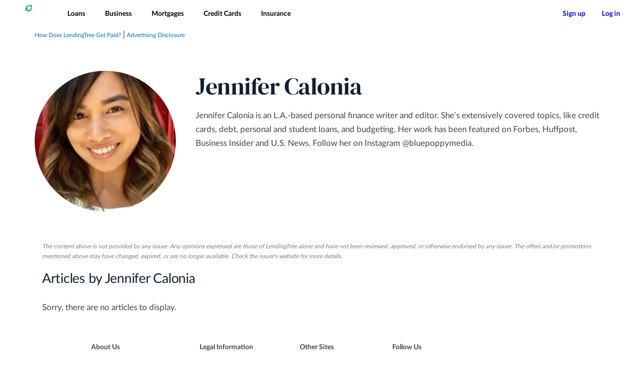

--- FILE ---
content_type: text/html; charset=UTF-8
request_url: https://www.lendingtree.com/writer/jennifer-calonia/
body_size: 52618
content:

<!doctype html>
<html lang="en-US">
  <head>
    <meta charset="utf-8">
    <meta http-equiv="x-ua-compatible" content="ie=edge"><script type="text/javascript">(window.NREUM||(NREUM={})).init={privacy:{cookies_enabled:true},ajax:{deny_list:["bam.nr-data.net"]},feature_flags:["soft_nav"],distributed_tracing:{enabled:true}};(window.NREUM||(NREUM={})).loader_config={agentID:"78570481",accountID:"1723647",trustKey:"1723647",xpid:"VQEFUlBXDxAHXFRVBwUFVQ==",licenseKey:"b6d3a1e0ad",applicationID:"78570423",browserID:"78570481"};;/*! For license information please see nr-loader-full-1.308.0.min.js.LICENSE.txt */
(()=>{var e,t,r={384:(e,t,r)=>{"use strict";r.d(t,{NT:()=>a,US:()=>u,Zm:()=>o,bQ:()=>d,dV:()=>c,pV:()=>l});var n=r(6154),i=r(1863),s=r(1910);const a={beacon:"bam.nr-data.net",errorBeacon:"bam.nr-data.net"};function o(){return n.gm.NREUM||(n.gm.NREUM={}),void 0===n.gm.newrelic&&(n.gm.newrelic=n.gm.NREUM),n.gm.NREUM}function c(){let e=o();return e.o||(e.o={ST:n.gm.setTimeout,SI:n.gm.setImmediate||n.gm.setInterval,CT:n.gm.clearTimeout,XHR:n.gm.XMLHttpRequest,REQ:n.gm.Request,EV:n.gm.Event,PR:n.gm.Promise,MO:n.gm.MutationObserver,FETCH:n.gm.fetch,WS:n.gm.WebSocket},(0,s.i)(...Object.values(e.o))),e}function d(e,t){let r=o();r.initializedAgents??={},t.initializedAt={ms:(0,i.t)(),date:new Date},r.initializedAgents[e]=t}function u(e,t){o()[e]=t}function l(){return function(){let e=o();const t=e.info||{};e.info={beacon:a.beacon,errorBeacon:a.errorBeacon,...t}}(),function(){let e=o();const t=e.init||{};e.init={...t}}(),c(),function(){let e=o();const t=e.loader_config||{};e.loader_config={...t}}(),o()}},782:(e,t,r)=>{"use strict";r.d(t,{T:()=>n});const n=r(860).K7.pageViewTiming},860:(e,t,r)=>{"use strict";r.d(t,{$J:()=>u,K7:()=>c,P3:()=>d,XX:()=>i,Yy:()=>o,df:()=>s,qY:()=>n,v4:()=>a});const n="events",i="jserrors",s="browser/blobs",a="rum",o="browser/logs",c={ajax:"ajax",genericEvents:"generic_events",jserrors:i,logging:"logging",metrics:"metrics",pageAction:"page_action",pageViewEvent:"page_view_event",pageViewTiming:"page_view_timing",sessionReplay:"session_replay",sessionTrace:"session_trace",softNav:"soft_navigations",spa:"spa"},d={[c.pageViewEvent]:1,[c.pageViewTiming]:2,[c.metrics]:3,[c.jserrors]:4,[c.spa]:5,[c.ajax]:6,[c.sessionTrace]:7,[c.softNav]:8,[c.sessionReplay]:9,[c.logging]:10,[c.genericEvents]:11},u={[c.pageViewEvent]:a,[c.pageViewTiming]:n,[c.ajax]:n,[c.spa]:n,[c.softNav]:n,[c.metrics]:i,[c.jserrors]:i,[c.sessionTrace]:s,[c.sessionReplay]:s,[c.logging]:o,[c.genericEvents]:"ins"}},944:(e,t,r)=>{"use strict";r.d(t,{R:()=>i});var n=r(3241);function i(e,t){"function"==typeof console.debug&&(console.debug("New Relic Warning: https://github.com/newrelic/newrelic-browser-agent/blob/main/docs/warning-codes.md#".concat(e),t),(0,n.W)({agentIdentifier:null,drained:null,type:"data",name:"warn",feature:"warn",data:{code:e,secondary:t}}))}},993:(e,t,r)=>{"use strict";r.d(t,{A$:()=>s,ET:()=>a,TZ:()=>o,p_:()=>i});var n=r(860);const i={ERROR:"ERROR",WARN:"WARN",INFO:"INFO",DEBUG:"DEBUG",TRACE:"TRACE"},s={OFF:0,ERROR:1,WARN:2,INFO:3,DEBUG:4,TRACE:5},a="log",o=n.K7.logging},1541:(e,t,r)=>{"use strict";r.d(t,{U:()=>i,f:()=>n});const n={MFE:"MFE",BA:"BA"};function i(e,t){if(2!==t?.harvestEndpointVersion)return{};const r=t.agentRef.runtime.appMetadata.agents[0].entityGuid;return e?{"source.id":e.id,"source.name":e.name,"source.type":e.type,"parent.id":e.parent?.id||r,"parent.type":e.parent?.type||n.BA}:{"entity.guid":r,appId:t.agentRef.info.applicationID}}},1687:(e,t,r)=>{"use strict";r.d(t,{Ak:()=>d,Ze:()=>h,x3:()=>u});var n=r(3241),i=r(7836),s=r(3606),a=r(860),o=r(2646);const c={};function d(e,t){const r={staged:!1,priority:a.P3[t]||0};l(e),c[e].get(t)||c[e].set(t,r)}function u(e,t){e&&c[e]&&(c[e].get(t)&&c[e].delete(t),p(e,t,!1),c[e].size&&f(e))}function l(e){if(!e)throw new Error("agentIdentifier required");c[e]||(c[e]=new Map)}function h(e="",t="feature",r=!1){if(l(e),!e||!c[e].get(t)||r)return p(e,t);c[e].get(t).staged=!0,f(e)}function f(e){const t=Array.from(c[e]);t.every(([e,t])=>t.staged)&&(t.sort((e,t)=>e[1].priority-t[1].priority),t.forEach(([t])=>{c[e].delete(t),p(e,t)}))}function p(e,t,r=!0){const a=e?i.ee.get(e):i.ee,c=s.i.handlers;if(!a.aborted&&a.backlog&&c){if((0,n.W)({agentIdentifier:e,type:"lifecycle",name:"drain",feature:t}),r){const e=a.backlog[t],r=c[t];if(r){for(let t=0;e&&t<e.length;++t)g(e[t],r);Object.entries(r).forEach(([e,t])=>{Object.values(t||{}).forEach(t=>{t[0]?.on&&t[0]?.context()instanceof o.y&&t[0].on(e,t[1])})})}}a.isolatedBacklog||delete c[t],a.backlog[t]=null,a.emit("drain-"+t,[])}}function g(e,t){var r=e[1];Object.values(t[r]||{}).forEach(t=>{var r=e[0];if(t[0]===r){var n=t[1],i=e[3],s=e[2];n.apply(i,s)}})}},1738:(e,t,r)=>{"use strict";r.d(t,{U:()=>f,Y:()=>h});var n=r(3241),i=r(9908),s=r(1863),a=r(944),o=r(5701),c=r(3969),d=r(8362),u=r(860),l=r(4261);function h(e,t,r,s){const h=s||r;!h||h[e]&&h[e]!==d.d.prototype[e]||(h[e]=function(){(0,i.p)(c.xV,["API/"+e+"/called"],void 0,u.K7.metrics,r.ee),(0,n.W)({agentIdentifier:r.agentIdentifier,drained:!!o.B?.[r.agentIdentifier],type:"data",name:"api",feature:l.Pl+e,data:{}});try{return t.apply(this,arguments)}catch(e){(0,a.R)(23,e)}})}function f(e,t,r,n,a){const o=e.info;null===r?delete o.jsAttributes[t]:o.jsAttributes[t]=r,(a||null===r)&&(0,i.p)(l.Pl+n,[(0,s.t)(),t,r],void 0,"session",e.ee)}},1741:(e,t,r)=>{"use strict";r.d(t,{W:()=>s});var n=r(944),i=r(4261);class s{#e(e,...t){if(this[e]!==s.prototype[e])return this[e](...t);(0,n.R)(35,e)}addPageAction(e,t){return this.#e(i.hG,e,t)}register(e){return this.#e(i.eY,e)}recordCustomEvent(e,t){return this.#e(i.fF,e,t)}setPageViewName(e,t){return this.#e(i.Fw,e,t)}setCustomAttribute(e,t,r){return this.#e(i.cD,e,t,r)}noticeError(e,t){return this.#e(i.o5,e,t)}setUserId(e,t=!1){return this.#e(i.Dl,e,t)}setApplicationVersion(e){return this.#e(i.nb,e)}setErrorHandler(e){return this.#e(i.bt,e)}addRelease(e,t){return this.#e(i.k6,e,t)}log(e,t){return this.#e(i.$9,e,t)}start(){return this.#e(i.d3)}finished(e){return this.#e(i.BL,e)}recordReplay(){return this.#e(i.CH)}pauseReplay(){return this.#e(i.Tb)}addToTrace(e){return this.#e(i.U2,e)}setCurrentRouteName(e){return this.#e(i.PA,e)}interaction(e){return this.#e(i.dT,e)}wrapLogger(e,t,r){return this.#e(i.Wb,e,t,r)}measure(e,t){return this.#e(i.V1,e,t)}consent(e){return this.#e(i.Pv,e)}}},1863:(e,t,r)=>{"use strict";function n(){return Math.floor(performance.now())}r.d(t,{t:()=>n})},1910:(e,t,r)=>{"use strict";r.d(t,{i:()=>s});var n=r(944);const i=new Map;function s(...e){return e.every(e=>{if(i.has(e))return i.get(e);const t="function"==typeof e?e.toString():"",r=t.includes("[native code]"),s=t.includes("nrWrapper");return r||s||(0,n.R)(64,e?.name||t),i.set(e,r),r})}},2555:(e,t,r)=>{"use strict";r.d(t,{D:()=>o,f:()=>a});var n=r(384),i=r(8122);const s={beacon:n.NT.beacon,errorBeacon:n.NT.errorBeacon,licenseKey:void 0,applicationID:void 0,sa:void 0,queueTime:void 0,applicationTime:void 0,ttGuid:void 0,user:void 0,account:void 0,product:void 0,extra:void 0,jsAttributes:{},userAttributes:void 0,atts:void 0,transactionName:void 0,tNamePlain:void 0};function a(e){try{return!!e.licenseKey&&!!e.errorBeacon&&!!e.applicationID}catch(e){return!1}}const o=e=>(0,i.a)(e,s)},2614:(e,t,r)=>{"use strict";r.d(t,{BB:()=>a,H3:()=>n,g:()=>d,iL:()=>c,tS:()=>o,uh:()=>i,wk:()=>s});const n="NRBA",i="SESSION",s=144e5,a=18e5,o={STARTED:"session-started",PAUSE:"session-pause",RESET:"session-reset",RESUME:"session-resume",UPDATE:"session-update"},c={SAME_TAB:"same-tab",CROSS_TAB:"cross-tab"},d={OFF:0,FULL:1,ERROR:2}},2646:(e,t,r)=>{"use strict";r.d(t,{y:()=>n});class n{constructor(e){this.contextId=e}}},2843:(e,t,r)=>{"use strict";r.d(t,{G:()=>s,u:()=>i});var n=r(3878);function i(e,t=!1,r,i){(0,n.DD)("visibilitychange",function(){if(t)return void("hidden"===document.visibilityState&&e());e(document.visibilityState)},r,i)}function s(e,t,r){(0,n.sp)("pagehide",e,t,r)}},3241:(e,t,r)=>{"use strict";r.d(t,{W:()=>s});var n=r(6154);const i="newrelic";function s(e={}){try{n.gm.dispatchEvent(new CustomEvent(i,{detail:e}))}catch(e){}}},3304:(e,t,r)=>{"use strict";r.d(t,{A:()=>s});var n=r(7836);const i=()=>{const e=new WeakSet;return(t,r)=>{if("object"==typeof r&&null!==r){if(e.has(r))return;e.add(r)}return r}};function s(e){try{return JSON.stringify(e,i())??""}catch(e){try{n.ee.emit("internal-error",[e])}catch(e){}return""}}},3333:(e,t,r)=>{"use strict";r.d(t,{$v:()=>u,TZ:()=>n,Xh:()=>c,Zp:()=>i,kd:()=>d,mq:()=>o,nf:()=>a,qN:()=>s});const n=r(860).K7.genericEvents,i=["auxclick","click","copy","keydown","paste","scrollend"],s=["focus","blur"],a=4,o=1e3,c=2e3,d=["PageAction","UserAction","BrowserPerformance"],u={RESOURCES:"experimental.resources",REGISTER:"register"}},3434:(e,t,r)=>{"use strict";r.d(t,{Jt:()=>s,YM:()=>d});var n=r(7836),i=r(5607);const s="nr@original:".concat(i.W),a=50;var o=Object.prototype.hasOwnProperty,c=!1;function d(e,t){return e||(e=n.ee),r.inPlace=function(e,t,n,i,s){n||(n="");const a="-"===n.charAt(0);for(let o=0;o<t.length;o++){const c=t[o],d=e[c];l(d)||(e[c]=r(d,a?c+n:n,i,c,s))}},r.flag=s,r;function r(t,r,n,c,d){return l(t)?t:(r||(r=""),nrWrapper[s]=t,function(e,t,r){if(Object.defineProperty&&Object.keys)try{return Object.keys(e).forEach(function(r){Object.defineProperty(t,r,{get:function(){return e[r]},set:function(t){return e[r]=t,t}})}),t}catch(e){u([e],r)}for(var n in e)o.call(e,n)&&(t[n]=e[n])}(t,nrWrapper,e),nrWrapper);function nrWrapper(){var s,o,l,h;let f;try{o=this,s=[...arguments],l="function"==typeof n?n(s,o):n||{}}catch(t){u([t,"",[s,o,c],l],e)}i(r+"start",[s,o,c],l,d);const p=performance.now();let g;try{return h=t.apply(o,s),g=performance.now(),h}catch(e){throw g=performance.now(),i(r+"err",[s,o,e],l,d),f=e,f}finally{const e=g-p,t={start:p,end:g,duration:e,isLongTask:e>=a,methodName:c,thrownError:f};t.isLongTask&&i("long-task",[t,o],l,d),i(r+"end",[s,o,h],l,d)}}}function i(r,n,i,s){if(!c||t){var a=c;c=!0;try{e.emit(r,n,i,t,s)}catch(t){u([t,r,n,i],e)}c=a}}}function u(e,t){t||(t=n.ee);try{t.emit("internal-error",e)}catch(e){}}function l(e){return!(e&&"function"==typeof e&&e.apply&&!e[s])}},3606:(e,t,r)=>{"use strict";r.d(t,{i:()=>s});var n=r(9908);s.on=a;var i=s.handlers={};function s(e,t,r,s){a(s||n.d,i,e,t,r)}function a(e,t,r,i,s){s||(s="feature"),e||(e=n.d);var a=t[s]=t[s]||{};(a[r]=a[r]||[]).push([e,i])}},3738:(e,t,r)=>{"use strict";r.d(t,{He:()=>i,Kp:()=>o,Lc:()=>d,Rz:()=>u,TZ:()=>n,bD:()=>s,d3:()=>a,jx:()=>l,sl:()=>h,uP:()=>c});const n=r(860).K7.sessionTrace,i="bstResource",s="resource",a="-start",o="-end",c="fn"+a,d="fn"+o,u="pushState",l=1e3,h=3e4},3785:(e,t,r)=>{"use strict";r.d(t,{R:()=>c,b:()=>d});var n=r(9908),i=r(1863),s=r(860),a=r(3969),o=r(993);function c(e,t,r={},c=o.p_.INFO,d=!0,u,l=(0,i.t)()){(0,n.p)(a.xV,["API/logging/".concat(c.toLowerCase(),"/called")],void 0,s.K7.metrics,e),(0,n.p)(o.ET,[l,t,r,c,d,u],void 0,s.K7.logging,e)}function d(e){return"string"==typeof e&&Object.values(o.p_).some(t=>t===e.toUpperCase().trim())}},3878:(e,t,r)=>{"use strict";function n(e,t){return{capture:e,passive:!1,signal:t}}function i(e,t,r=!1,i){window.addEventListener(e,t,n(r,i))}function s(e,t,r=!1,i){document.addEventListener(e,t,n(r,i))}r.d(t,{DD:()=>s,jT:()=>n,sp:()=>i})},3969:(e,t,r)=>{"use strict";r.d(t,{TZ:()=>n,XG:()=>o,rs:()=>i,xV:()=>a,z_:()=>s});const n=r(860).K7.metrics,i="sm",s="cm",a="storeSupportabilityMetrics",o="storeEventMetrics"},4234:(e,t,r)=>{"use strict";r.d(t,{W:()=>s});var n=r(7836),i=r(1687);class s{constructor(e,t){this.agentIdentifier=e,this.ee=n.ee.get(e),this.featureName=t,this.blocked=!1}deregisterDrain(){(0,i.x3)(this.agentIdentifier,this.featureName)}}},4261:(e,t,r)=>{"use strict";r.d(t,{$9:()=>d,BL:()=>o,CH:()=>f,Dl:()=>w,Fw:()=>y,PA:()=>m,Pl:()=>n,Pv:()=>T,Tb:()=>l,U2:()=>s,V1:()=>E,Wb:()=>x,bt:()=>b,cD:()=>v,d3:()=>R,dT:()=>c,eY:()=>p,fF:()=>h,hG:()=>i,k6:()=>a,nb:()=>g,o5:()=>u});const n="api-",i="addPageAction",s="addToTrace",a="addRelease",o="finished",c="interaction",d="log",u="noticeError",l="pauseReplay",h="recordCustomEvent",f="recordReplay",p="register",g="setApplicationVersion",m="setCurrentRouteName",v="setCustomAttribute",b="setErrorHandler",y="setPageViewName",w="setUserId",R="start",x="wrapLogger",E="measure",T="consent"},5205:(e,t,r)=>{"use strict";r.d(t,{j:()=>S});var n=r(384),i=r(1741);var s=r(2555),a=r(3333);const o=e=>{if(!e||"string"!=typeof e)return!1;try{document.createDocumentFragment().querySelector(e)}catch{return!1}return!0};var c=r(2614),d=r(944),u=r(8122);const l="[data-nr-mask]",h=e=>(0,u.a)(e,(()=>{const e={feature_flags:[],experimental:{allow_registered_children:!1,resources:!1},mask_selector:"*",block_selector:"[data-nr-block]",mask_input_options:{color:!1,date:!1,"datetime-local":!1,email:!1,month:!1,number:!1,range:!1,search:!1,tel:!1,text:!1,time:!1,url:!1,week:!1,textarea:!1,select:!1,password:!0}};return{ajax:{deny_list:void 0,block_internal:!0,enabled:!0,autoStart:!0},api:{get allow_registered_children(){return e.feature_flags.includes(a.$v.REGISTER)||e.experimental.allow_registered_children},set allow_registered_children(t){e.experimental.allow_registered_children=t},duplicate_registered_data:!1},browser_consent_mode:{enabled:!1},distributed_tracing:{enabled:void 0,exclude_newrelic_header:void 0,cors_use_newrelic_header:void 0,cors_use_tracecontext_headers:void 0,allowed_origins:void 0},get feature_flags(){return e.feature_flags},set feature_flags(t){e.feature_flags=t},generic_events:{enabled:!0,autoStart:!0},harvest:{interval:30},jserrors:{enabled:!0,autoStart:!0},logging:{enabled:!0,autoStart:!0},metrics:{enabled:!0,autoStart:!0},obfuscate:void 0,page_action:{enabled:!0},page_view_event:{enabled:!0,autoStart:!0},page_view_timing:{enabled:!0,autoStart:!0},performance:{capture_marks:!1,capture_measures:!1,capture_detail:!0,resources:{get enabled(){return e.feature_flags.includes(a.$v.RESOURCES)||e.experimental.resources},set enabled(t){e.experimental.resources=t},asset_types:[],first_party_domains:[],ignore_newrelic:!0}},privacy:{cookies_enabled:!0},proxy:{assets:void 0,beacon:void 0},session:{expiresMs:c.wk,inactiveMs:c.BB},session_replay:{autoStart:!0,enabled:!1,preload:!1,sampling_rate:10,error_sampling_rate:100,collect_fonts:!1,inline_images:!1,fix_stylesheets:!0,mask_all_inputs:!0,get mask_text_selector(){return e.mask_selector},set mask_text_selector(t){o(t)?e.mask_selector="".concat(t,",").concat(l):""===t||null===t?e.mask_selector=l:(0,d.R)(5,t)},get block_class(){return"nr-block"},get ignore_class(){return"nr-ignore"},get mask_text_class(){return"nr-mask"},get block_selector(){return e.block_selector},set block_selector(t){o(t)?e.block_selector+=",".concat(t):""!==t&&(0,d.R)(6,t)},get mask_input_options(){return e.mask_input_options},set mask_input_options(t){t&&"object"==typeof t?e.mask_input_options={...t,password:!0}:(0,d.R)(7,t)}},session_trace:{enabled:!0,autoStart:!0},soft_navigations:{enabled:!0,autoStart:!0},spa:{enabled:!0,autoStart:!0},ssl:void 0,user_actions:{enabled:!0,elementAttributes:["id","className","tagName","type"]}}})());var f=r(6154),p=r(9324);let g=0;const m={buildEnv:p.F3,distMethod:p.Xs,version:p.xv,originTime:f.WN},v={consented:!1},b={appMetadata:{},get consented(){return this.session?.state?.consent||v.consented},set consented(e){v.consented=e},customTransaction:void 0,denyList:void 0,disabled:!1,harvester:void 0,isolatedBacklog:!1,isRecording:!1,loaderType:void 0,maxBytes:3e4,obfuscator:void 0,onerror:void 0,ptid:void 0,releaseIds:{},session:void 0,timeKeeper:void 0,registeredEntities:[],jsAttributesMetadata:{bytes:0},get harvestCount(){return++g}},y=e=>{const t=(0,u.a)(e,b),r=Object.keys(m).reduce((e,t)=>(e[t]={value:m[t],writable:!1,configurable:!0,enumerable:!0},e),{});return Object.defineProperties(t,r)};var w=r(5701);const R=e=>{const t=e.startsWith("http");e+="/",r.p=t?e:"https://"+e};var x=r(7836),E=r(3241);const T={accountID:void 0,trustKey:void 0,agentID:void 0,licenseKey:void 0,applicationID:void 0,xpid:void 0},A=e=>(0,u.a)(e,T),_=new Set;function S(e,t={},r,a){let{init:o,info:c,loader_config:d,runtime:u={},exposed:l=!0}=t;if(!c){const e=(0,n.pV)();o=e.init,c=e.info,d=e.loader_config}e.init=h(o||{}),e.loader_config=A(d||{}),c.jsAttributes??={},f.bv&&(c.jsAttributes.isWorker=!0),e.info=(0,s.D)(c);const p=e.init,g=[c.beacon,c.errorBeacon];_.has(e.agentIdentifier)||(p.proxy.assets&&(R(p.proxy.assets),g.push(p.proxy.assets)),p.proxy.beacon&&g.push(p.proxy.beacon),e.beacons=[...g],function(e){const t=(0,n.pV)();Object.getOwnPropertyNames(i.W.prototype).forEach(r=>{const n=i.W.prototype[r];if("function"!=typeof n||"constructor"===n)return;let s=t[r];e[r]&&!1!==e.exposed&&"micro-agent"!==e.runtime?.loaderType&&(t[r]=(...t)=>{const n=e[r](...t);return s?s(...t):n})})}(e),(0,n.US)("activatedFeatures",w.B)),u.denyList=[...p.ajax.deny_list||[],...p.ajax.block_internal?g:[]],u.ptid=e.agentIdentifier,u.loaderType=r,e.runtime=y(u),_.has(e.agentIdentifier)||(e.ee=x.ee.get(e.agentIdentifier),e.exposed=l,(0,E.W)({agentIdentifier:e.agentIdentifier,drained:!!w.B?.[e.agentIdentifier],type:"lifecycle",name:"initialize",feature:void 0,data:e.config})),_.add(e.agentIdentifier)}},5270:(e,t,r)=>{"use strict";r.d(t,{Aw:()=>a,SR:()=>s,rF:()=>o});var n=r(384),i=r(7767);function s(e){return!!(0,n.dV)().o.MO&&(0,i.V)(e)&&!0===e?.session_trace.enabled}function a(e){return!0===e?.session_replay.preload&&s(e)}function o(e,t){try{if("string"==typeof t?.type){if("password"===t.type.toLowerCase())return"*".repeat(e?.length||0);if(void 0!==t?.dataset?.nrUnmask||t?.classList?.contains("nr-unmask"))return e}}catch(e){}return"string"==typeof e?e.replace(/[\S]/g,"*"):"*".repeat(e?.length||0)}},5289:(e,t,r)=>{"use strict";r.d(t,{GG:()=>a,Qr:()=>c,sB:()=>o});var n=r(3878),i=r(6389);function s(){return"undefined"==typeof document||"complete"===document.readyState}function a(e,t){if(s())return e();const r=(0,i.J)(e),a=setInterval(()=>{s()&&(clearInterval(a),r())},500);(0,n.sp)("load",r,t)}function o(e){if(s())return e();(0,n.DD)("DOMContentLoaded",e)}function c(e){if(s())return e();(0,n.sp)("popstate",e)}},5607:(e,t,r)=>{"use strict";r.d(t,{W:()=>n});const n=(0,r(9566).bz)()},5701:(e,t,r)=>{"use strict";r.d(t,{B:()=>s,t:()=>a});var n=r(3241);const i=new Set,s={};function a(e,t){const r=t.agentIdentifier;s[r]??={},e&&"object"==typeof e&&(i.has(r)||(t.ee.emit("rumresp",[e]),s[r]=e,i.add(r),(0,n.W)({agentIdentifier:r,loaded:!0,drained:!0,type:"lifecycle",name:"load",feature:void 0,data:e})))}},6154:(e,t,r)=>{"use strict";r.d(t,{OF:()=>d,RI:()=>i,WN:()=>h,bv:()=>s,eN:()=>f,gm:()=>a,lR:()=>l,m:()=>c,mw:()=>o,sb:()=>u});var n=r(1863);const i="undefined"!=typeof window&&!!window.document,s="undefined"!=typeof WorkerGlobalScope&&("undefined"!=typeof self&&self instanceof WorkerGlobalScope&&self.navigator instanceof WorkerNavigator||"undefined"!=typeof globalThis&&globalThis instanceof WorkerGlobalScope&&globalThis.navigator instanceof WorkerNavigator),a=i?window:"undefined"!=typeof WorkerGlobalScope&&("undefined"!=typeof self&&self instanceof WorkerGlobalScope&&self||"undefined"!=typeof globalThis&&globalThis instanceof WorkerGlobalScope&&globalThis),o=Boolean("hidden"===a?.document?.visibilityState),c=""+a?.location,d=/iPad|iPhone|iPod/.test(a.navigator?.userAgent),u=d&&"undefined"==typeof SharedWorker,l=(()=>{const e=a.navigator?.userAgent?.match(/Firefox[/\s](\d+\.\d+)/);return Array.isArray(e)&&e.length>=2?+e[1]:0})(),h=Date.now()-(0,n.t)(),f=()=>"undefined"!=typeof PerformanceNavigationTiming&&a?.performance?.getEntriesByType("navigation")?.[0]?.responseStart},6344:(e,t,r)=>{"use strict";r.d(t,{BB:()=>u,Qb:()=>l,TZ:()=>i,Ug:()=>a,Vh:()=>s,_s:()=>o,bc:()=>d,yP:()=>c});var n=r(2614);const i=r(860).K7.sessionReplay,s="errorDuringReplay",a=.12,o={DomContentLoaded:0,Load:1,FullSnapshot:2,IncrementalSnapshot:3,Meta:4,Custom:5},c={[n.g.ERROR]:15e3,[n.g.FULL]:3e5,[n.g.OFF]:0},d={RESET:{message:"Session was reset",sm:"Reset"},IMPORT:{message:"Recorder failed to import",sm:"Import"},TOO_MANY:{message:"429: Too Many Requests",sm:"Too-Many"},TOO_BIG:{message:"Payload was too large",sm:"Too-Big"},CROSS_TAB:{message:"Session Entity was set to OFF on another tab",sm:"Cross-Tab"},ENTITLEMENTS:{message:"Session Replay is not allowed and will not be started",sm:"Entitlement"}},u=5e3,l={API:"api",RESUME:"resume",SWITCH_TO_FULL:"switchToFull",INITIALIZE:"initialize",PRELOAD:"preload"}},6389:(e,t,r)=>{"use strict";function n(e,t=500,r={}){const n=r?.leading||!1;let i;return(...r)=>{n&&void 0===i&&(e.apply(this,r),i=setTimeout(()=>{i=clearTimeout(i)},t)),n||(clearTimeout(i),i=setTimeout(()=>{e.apply(this,r)},t))}}function i(e){let t=!1;return(...r)=>{t||(t=!0,e.apply(this,r))}}r.d(t,{J:()=>i,s:()=>n})},6630:(e,t,r)=>{"use strict";r.d(t,{T:()=>n});const n=r(860).K7.pageViewEvent},6774:(e,t,r)=>{"use strict";r.d(t,{T:()=>n});const n=r(860).K7.jserrors},7295:(e,t,r)=>{"use strict";r.d(t,{Xv:()=>a,gX:()=>i,iW:()=>s});var n=[];function i(e){if(!e||s(e))return!1;if(0===n.length)return!0;if("*"===n[0].hostname)return!1;for(var t=0;t<n.length;t++){var r=n[t];if(r.hostname.test(e.hostname)&&r.pathname.test(e.pathname))return!1}return!0}function s(e){return void 0===e.hostname}function a(e){if(n=[],e&&e.length)for(var t=0;t<e.length;t++){let r=e[t];if(!r)continue;if("*"===r)return void(n=[{hostname:"*"}]);0===r.indexOf("http://")?r=r.substring(7):0===r.indexOf("https://")&&(r=r.substring(8));const i=r.indexOf("/");let s,a;i>0?(s=r.substring(0,i),a=r.substring(i)):(s=r,a="*");let[c]=s.split(":");n.push({hostname:o(c),pathname:o(a,!0)})}}function o(e,t=!1){const r=e.replace(/[.+?^${}()|[\]\\]/g,e=>"\\"+e).replace(/\*/g,".*?");return new RegExp((t?"^":"")+r+"$")}},7485:(e,t,r)=>{"use strict";r.d(t,{D:()=>i});var n=r(6154);function i(e){if(0===(e||"").indexOf("data:"))return{protocol:"data"};try{const t=new URL(e,location.href),r={port:t.port,hostname:t.hostname,pathname:t.pathname,search:t.search,protocol:t.protocol.slice(0,t.protocol.indexOf(":")),sameOrigin:t.protocol===n.gm?.location?.protocol&&t.host===n.gm?.location?.host};return r.port&&""!==r.port||("http:"===t.protocol&&(r.port="80"),"https:"===t.protocol&&(r.port="443")),r.pathname&&""!==r.pathname?r.pathname.startsWith("/")||(r.pathname="/".concat(r.pathname)):r.pathname="/",r}catch(e){return{}}}},7699:(e,t,r)=>{"use strict";r.d(t,{It:()=>s,KC:()=>o,No:()=>i,qh:()=>a});var n=r(860);const i=16e3,s=1e6,a="SESSION_ERROR",o={[n.K7.logging]:!0,[n.K7.genericEvents]:!1,[n.K7.jserrors]:!1,[n.K7.ajax]:!1}},7767:(e,t,r)=>{"use strict";r.d(t,{V:()=>i});var n=r(6154);const i=e=>n.RI&&!0===e?.privacy.cookies_enabled},7836:(e,t,r)=>{"use strict";r.d(t,{P:()=>o,ee:()=>c});var n=r(384),i=r(8990),s=r(2646),a=r(5607);const o="nr@context:".concat(a.W),c=function e(t,r){var n={},a={},u={},l=!1;try{l=16===r.length&&d.initializedAgents?.[r]?.runtime.isolatedBacklog}catch(e){}var h={on:p,addEventListener:p,removeEventListener:function(e,t){var r=n[e];if(!r)return;for(var i=0;i<r.length;i++)r[i]===t&&r.splice(i,1)},emit:function(e,r,n,i,s){!1!==s&&(s=!0);if(c.aborted&&!i)return;t&&s&&t.emit(e,r,n);var o=f(n);g(e).forEach(e=>{e.apply(o,r)});var d=v()[a[e]];d&&d.push([h,e,r,o]);return o},get:m,listeners:g,context:f,buffer:function(e,t){const r=v();if(t=t||"feature",h.aborted)return;Object.entries(e||{}).forEach(([e,n])=>{a[n]=t,t in r||(r[t]=[])})},abort:function(){h._aborted=!0,Object.keys(h.backlog).forEach(e=>{delete h.backlog[e]})},isBuffering:function(e){return!!v()[a[e]]},debugId:r,backlog:l?{}:t&&"object"==typeof t.backlog?t.backlog:{},isolatedBacklog:l};return Object.defineProperty(h,"aborted",{get:()=>{let e=h._aborted||!1;return e||(t&&(e=t.aborted),e)}}),h;function f(e){return e&&e instanceof s.y?e:e?(0,i.I)(e,o,()=>new s.y(o)):new s.y(o)}function p(e,t){n[e]=g(e).concat(t)}function g(e){return n[e]||[]}function m(t){return u[t]=u[t]||e(h,t)}function v(){return h.backlog}}(void 0,"globalEE"),d=(0,n.Zm)();d.ee||(d.ee=c)},8122:(e,t,r)=>{"use strict";r.d(t,{a:()=>i});var n=r(944);function i(e,t){try{if(!e||"object"!=typeof e)return(0,n.R)(3);if(!t||"object"!=typeof t)return(0,n.R)(4);const r=Object.create(Object.getPrototypeOf(t),Object.getOwnPropertyDescriptors(t)),s=0===Object.keys(r).length?e:r;for(let a in s)if(void 0!==e[a])try{if(null===e[a]){r[a]=null;continue}Array.isArray(e[a])&&Array.isArray(t[a])?r[a]=Array.from(new Set([...e[a],...t[a]])):"object"==typeof e[a]&&"object"==typeof t[a]?r[a]=i(e[a],t[a]):r[a]=e[a]}catch(e){r[a]||(0,n.R)(1,e)}return r}catch(e){(0,n.R)(2,e)}}},8139:(e,t,r)=>{"use strict";r.d(t,{u:()=>h});var n=r(7836),i=r(3434),s=r(8990),a=r(6154);const o={},c=a.gm.XMLHttpRequest,d="addEventListener",u="removeEventListener",l="nr@wrapped:".concat(n.P);function h(e){var t=function(e){return(e||n.ee).get("events")}(e);if(o[t.debugId]++)return t;o[t.debugId]=1;var r=(0,i.YM)(t,!0);function h(e){r.inPlace(e,[d,u],"-",p)}function p(e,t){return e[1]}return"getPrototypeOf"in Object&&(a.RI&&f(document,h),c&&f(c.prototype,h),f(a.gm,h)),t.on(d+"-start",function(e,t){var n=e[1];if(null!==n&&("function"==typeof n||"object"==typeof n)&&"newrelic"!==e[0]){var i=(0,s.I)(n,l,function(){var e={object:function(){if("function"!=typeof n.handleEvent)return;return n.handleEvent.apply(n,arguments)},function:n}[typeof n];return e?r(e,"fn-",null,e.name||"anonymous"):n});this.wrapped=e[1]=i}}),t.on(u+"-start",function(e){e[1]=this.wrapped||e[1]}),t}function f(e,t,...r){let n=e;for(;"object"==typeof n&&!Object.prototype.hasOwnProperty.call(n,d);)n=Object.getPrototypeOf(n);n&&t(n,...r)}},8362:(e,t,r)=>{"use strict";r.d(t,{d:()=>s});var n=r(9566),i=r(1741);class s extends i.W{agentIdentifier=(0,n.LA)(16)}},8374:(e,t,r)=>{r.nc=(()=>{try{return document?.currentScript?.nonce}catch(e){}return""})()},8990:(e,t,r)=>{"use strict";r.d(t,{I:()=>i});var n=Object.prototype.hasOwnProperty;function i(e,t,r){if(n.call(e,t))return e[t];var i=r();if(Object.defineProperty&&Object.keys)try{return Object.defineProperty(e,t,{value:i,writable:!0,enumerable:!1}),i}catch(e){}return e[t]=i,i}},9119:(e,t,r)=>{"use strict";r.d(t,{L:()=>s});var n=/([^?#]*)[^#]*(#[^?]*|$).*/,i=/([^?#]*)().*/;function s(e,t){return e?e.replace(t?n:i,"$1$2"):e}},9300:(e,t,r)=>{"use strict";r.d(t,{T:()=>n});const n=r(860).K7.ajax},9324:(e,t,r)=>{"use strict";r.d(t,{AJ:()=>a,F3:()=>i,Xs:()=>s,Yq:()=>o,xv:()=>n});const n="1.308.0",i="PROD",s="CDN",a="@newrelic/rrweb",o="1.0.1"},9566:(e,t,r)=>{"use strict";r.d(t,{LA:()=>o,ZF:()=>c,bz:()=>a,el:()=>d});var n=r(6154);const i="xxxxxxxx-xxxx-4xxx-yxxx-xxxxxxxxxxxx";function s(e,t){return e?15&e[t]:16*Math.random()|0}function a(){const e=n.gm?.crypto||n.gm?.msCrypto;let t,r=0;return e&&e.getRandomValues&&(t=e.getRandomValues(new Uint8Array(30))),i.split("").map(e=>"x"===e?s(t,r++).toString(16):"y"===e?(3&s()|8).toString(16):e).join("")}function o(e){const t=n.gm?.crypto||n.gm?.msCrypto;let r,i=0;t&&t.getRandomValues&&(r=t.getRandomValues(new Uint8Array(e)));const a=[];for(var o=0;o<e;o++)a.push(s(r,i++).toString(16));return a.join("")}function c(){return o(16)}function d(){return o(32)}},9908:(e,t,r)=>{"use strict";r.d(t,{d:()=>n,p:()=>i});var n=r(7836).ee.get("handle");function i(e,t,r,i,s){s?(s.buffer([e],i),s.emit(e,t,r)):(n.buffer([e],i),n.emit(e,t,r))}}},n={};function i(e){var t=n[e];if(void 0!==t)return t.exports;var s=n[e]={exports:{}};return r[e](s,s.exports,i),s.exports}i.m=r,i.d=(e,t)=>{for(var r in t)i.o(t,r)&&!i.o(e,r)&&Object.defineProperty(e,r,{enumerable:!0,get:t[r]})},i.f={},i.e=e=>Promise.all(Object.keys(i.f).reduce((t,r)=>(i.f[r](e,t),t),[])),i.u=e=>({95:"nr-full-compressor",222:"nr-full-recorder",891:"nr-full"}[e]+"-1.308.0.min.js"),i.o=(e,t)=>Object.prototype.hasOwnProperty.call(e,t),e={},t="NRBA-1.308.0.PROD:",i.l=(r,n,s,a)=>{if(e[r])e[r].push(n);else{var o,c;if(void 0!==s)for(var d=document.getElementsByTagName("script"),u=0;u<d.length;u++){var l=d[u];if(l.getAttribute("src")==r||l.getAttribute("data-webpack")==t+s){o=l;break}}if(!o){c=!0;var h={891:"sha512-fcveNDcpRQS9OweGhN4uJe88Qmg+EVyH6j/wngwL2Le0m7LYyz7q+JDx7KBxsdDF4TaPVsSmHg12T3pHwdLa7w==",222:"sha512-O8ZzdvgB4fRyt7k2Qrr4STpR+tCA2mcQEig6/dP3rRy9uEx1CTKQ6cQ7Src0361y7xS434ua+zIPo265ZpjlEg==",95:"sha512-jDWejat/6/UDex/9XjYoPPmpMPuEvBCSuCg/0tnihjbn5bh9mP3An0NzFV9T5Tc+3kKhaXaZA8UIKPAanD2+Gw=="};(o=document.createElement("script")).charset="utf-8",i.nc&&o.setAttribute("nonce",i.nc),o.setAttribute("data-webpack",t+s),o.src=r,0!==o.src.indexOf(window.location.origin+"/")&&(o.crossOrigin="anonymous"),h[a]&&(o.integrity=h[a])}e[r]=[n];var f=(t,n)=>{o.onerror=o.onload=null,clearTimeout(p);var i=e[r];if(delete e[r],o.parentNode&&o.parentNode.removeChild(o),i&&i.forEach(e=>e(n)),t)return t(n)},p=setTimeout(f.bind(null,void 0,{type:"timeout",target:o}),12e4);o.onerror=f.bind(null,o.onerror),o.onload=f.bind(null,o.onload),c&&document.head.appendChild(o)}},i.r=e=>{"undefined"!=typeof Symbol&&Symbol.toStringTag&&Object.defineProperty(e,Symbol.toStringTag,{value:"Module"}),Object.defineProperty(e,"__esModule",{value:!0})},i.p="https://js-agent.newrelic.com/",(()=>{var e={85:0,959:0};i.f.j=(t,r)=>{var n=i.o(e,t)?e[t]:void 0;if(0!==n)if(n)r.push(n[2]);else{var s=new Promise((r,i)=>n=e[t]=[r,i]);r.push(n[2]=s);var a=i.p+i.u(t),o=new Error;i.l(a,r=>{if(i.o(e,t)&&(0!==(n=e[t])&&(e[t]=void 0),n)){var s=r&&("load"===r.type?"missing":r.type),a=r&&r.target&&r.target.src;o.message="Loading chunk "+t+" failed: ("+s+": "+a+")",o.name="ChunkLoadError",o.type=s,o.request=a,n[1](o)}},"chunk-"+t,t)}};var t=(t,r)=>{var n,s,[a,o,c]=r,d=0;if(a.some(t=>0!==e[t])){for(n in o)i.o(o,n)&&(i.m[n]=o[n]);if(c)c(i)}for(t&&t(r);d<a.length;d++)s=a[d],i.o(e,s)&&e[s]&&e[s][0](),e[s]=0},r=self["webpackChunk:NRBA-1.308.0.PROD"]=self["webpackChunk:NRBA-1.308.0.PROD"]||[];r.forEach(t.bind(null,0)),r.push=t.bind(null,r.push.bind(r))})(),(()=>{"use strict";i(8374);var e=i(8362),t=i(860);const r=Object.values(t.K7);var n=i(5205);var s=i(9908),a=i(1863),o=i(4261),c=i(1738);var d=i(1687),u=i(4234),l=i(5289),h=i(6154),f=i(944),p=i(5270),g=i(7767),m=i(6389),v=i(7699);class b extends u.W{constructor(e,t){super(e.agentIdentifier,t),this.agentRef=e,this.abortHandler=void 0,this.featAggregate=void 0,this.loadedSuccessfully=void 0,this.onAggregateImported=new Promise(e=>{this.loadedSuccessfully=e}),this.deferred=Promise.resolve(),!1===e.init[this.featureName].autoStart?this.deferred=new Promise((t,r)=>{this.ee.on("manual-start-all",(0,m.J)(()=>{(0,d.Ak)(e.agentIdentifier,this.featureName),t()}))}):(0,d.Ak)(e.agentIdentifier,t)}importAggregator(e,t,r={}){if(this.featAggregate)return;const n=async()=>{let n;await this.deferred;try{if((0,g.V)(e.init)){const{setupAgentSession:t}=await i.e(891).then(i.bind(i,8766));n=t(e)}}catch(e){(0,f.R)(20,e),this.ee.emit("internal-error",[e]),(0,s.p)(v.qh,[e],void 0,this.featureName,this.ee)}try{if(!this.#t(this.featureName,n,e.init))return(0,d.Ze)(this.agentIdentifier,this.featureName),void this.loadedSuccessfully(!1);const{Aggregate:i}=await t();this.featAggregate=new i(e,r),e.runtime.harvester.initializedAggregates.push(this.featAggregate),this.loadedSuccessfully(!0)}catch(e){(0,f.R)(34,e),this.abortHandler?.(),(0,d.Ze)(this.agentIdentifier,this.featureName,!0),this.loadedSuccessfully(!1),this.ee&&this.ee.abort()}};h.RI?(0,l.GG)(()=>n(),!0):n()}#t(e,r,n){if(this.blocked)return!1;switch(e){case t.K7.sessionReplay:return(0,p.SR)(n)&&!!r;case t.K7.sessionTrace:return!!r;default:return!0}}}var y=i(6630),w=i(2614),R=i(3241);class x extends b{static featureName=y.T;constructor(e){var t;super(e,y.T),this.setupInspectionEvents(e.agentIdentifier),t=e,(0,c.Y)(o.Fw,function(e,r){"string"==typeof e&&("/"!==e.charAt(0)&&(e="/"+e),t.runtime.customTransaction=(r||"http://custom.transaction")+e,(0,s.p)(o.Pl+o.Fw,[(0,a.t)()],void 0,void 0,t.ee))},t),this.importAggregator(e,()=>i.e(891).then(i.bind(i,3718)))}setupInspectionEvents(e){const t=(t,r)=>{t&&(0,R.W)({agentIdentifier:e,timeStamp:t.timeStamp,loaded:"complete"===t.target.readyState,type:"window",name:r,data:t.target.location+""})};(0,l.sB)(e=>{t(e,"DOMContentLoaded")}),(0,l.GG)(e=>{t(e,"load")}),(0,l.Qr)(e=>{t(e,"navigate")}),this.ee.on(w.tS.UPDATE,(t,r)=>{(0,R.W)({agentIdentifier:e,type:"lifecycle",name:"session",data:r})})}}var E=i(384);class T extends e.d{constructor(e){var t;(super(),h.gm)?(this.features={},(0,E.bQ)(this.agentIdentifier,this),this.desiredFeatures=new Set(e.features||[]),this.desiredFeatures.add(x),(0,n.j)(this,e,e.loaderType||"agent"),t=this,(0,c.Y)(o.cD,function(e,r,n=!1){if("string"==typeof e){if(["string","number","boolean"].includes(typeof r)||null===r)return(0,c.U)(t,e,r,o.cD,n);(0,f.R)(40,typeof r)}else(0,f.R)(39,typeof e)},t),function(e){(0,c.Y)(o.Dl,function(t,r=!1){if("string"!=typeof t&&null!==t)return void(0,f.R)(41,typeof t);const n=e.info.jsAttributes["enduser.id"];r&&null!=n&&n!==t?(0,s.p)(o.Pl+"setUserIdAndResetSession",[t],void 0,"session",e.ee):(0,c.U)(e,"enduser.id",t,o.Dl,!0)},e)}(this),function(e){(0,c.Y)(o.nb,function(t){if("string"==typeof t||null===t)return(0,c.U)(e,"application.version",t,o.nb,!1);(0,f.R)(42,typeof t)},e)}(this),function(e){(0,c.Y)(o.d3,function(){e.ee.emit("manual-start-all")},e)}(this),function(e){(0,c.Y)(o.Pv,function(t=!0){if("boolean"==typeof t){if((0,s.p)(o.Pl+o.Pv,[t],void 0,"session",e.ee),e.runtime.consented=t,t){const t=e.features.page_view_event;t.onAggregateImported.then(e=>{const r=t.featAggregate;e&&!r.sentRum&&r.sendRum()})}}else(0,f.R)(65,typeof t)},e)}(this),this.run()):(0,f.R)(21)}get config(){return{info:this.info,init:this.init,loader_config:this.loader_config,runtime:this.runtime}}get api(){return this}run(){try{const e=function(e){const t={};return r.forEach(r=>{t[r]=!!e[r]?.enabled}),t}(this.init),n=[...this.desiredFeatures];n.sort((e,r)=>t.P3[e.featureName]-t.P3[r.featureName]),n.forEach(r=>{if(!e[r.featureName]&&r.featureName!==t.K7.pageViewEvent)return;if(r.featureName===t.K7.spa)return void(0,f.R)(67);const n=function(e){switch(e){case t.K7.ajax:return[t.K7.jserrors];case t.K7.sessionTrace:return[t.K7.ajax,t.K7.pageViewEvent];case t.K7.sessionReplay:return[t.K7.sessionTrace];case t.K7.pageViewTiming:return[t.K7.pageViewEvent];default:return[]}}(r.featureName).filter(e=>!(e in this.features));n.length>0&&(0,f.R)(36,{targetFeature:r.featureName,missingDependencies:n}),this.features[r.featureName]=new r(this)})}catch(e){(0,f.R)(22,e);for(const e in this.features)this.features[e].abortHandler?.();const t=(0,E.Zm)();delete t.initializedAgents[this.agentIdentifier]?.features,delete this.sharedAggregator;return t.ee.get(this.agentIdentifier).abort(),!1}}}var A=i(2843),_=i(782);class S extends b{static featureName=_.T;constructor(e){super(e,_.T),h.RI&&((0,A.u)(()=>(0,s.p)("docHidden",[(0,a.t)()],void 0,_.T,this.ee),!0),(0,A.G)(()=>(0,s.p)("winPagehide",[(0,a.t)()],void 0,_.T,this.ee)),this.importAggregator(e,()=>i.e(891).then(i.bind(i,9018))))}}var O=i(3969);class I extends b{static featureName=O.TZ;constructor(e){super(e,O.TZ),h.RI&&document.addEventListener("securitypolicyviolation",e=>{(0,s.p)(O.xV,["Generic/CSPViolation/Detected"],void 0,this.featureName,this.ee)}),this.importAggregator(e,()=>i.e(891).then(i.bind(i,6555)))}}var P=i(6774),k=i(3878),N=i(3304);class D{constructor(e,t,r,n,i){this.name="UncaughtError",this.message="string"==typeof e?e:(0,N.A)(e),this.sourceURL=t,this.line=r,this.column=n,this.__newrelic=i}}function j(e){return M(e)?e:new D(void 0!==e?.message?e.message:e,e?.filename||e?.sourceURL,e?.lineno||e?.line,e?.colno||e?.col,e?.__newrelic,e?.cause)}function C(e){const t="Unhandled Promise Rejection: ";if(!e?.reason)return;if(M(e.reason)){try{e.reason.message.startsWith(t)||(e.reason.message=t+e.reason.message)}catch(e){}return j(e.reason)}const r=j(e.reason);return(r.message||"").startsWith(t)||(r.message=t+r.message),r}function L(e){if(e.error instanceof SyntaxError&&!/:\d+$/.test(e.error.stack?.trim())){const t=new D(e.message,e.filename,e.lineno,e.colno,e.error.__newrelic,e.cause);return t.name=SyntaxError.name,t}return M(e.error)?e.error:j(e)}function M(e){return e instanceof Error&&!!e.stack}function B(e,r,n,i,o=(0,a.t)()){"string"==typeof e&&(e=new Error(e)),(0,s.p)("err",[e,o,!1,r,n.runtime.isRecording,void 0,i],void 0,t.K7.jserrors,n.ee),(0,s.p)("uaErr",[],void 0,t.K7.genericEvents,n.ee)}var H=i(1541),K=i(993),W=i(3785);function U(e,{customAttributes:t={},level:r=K.p_.INFO}={},n,i,s=(0,a.t)()){(0,W.R)(n.ee,e,t,r,!1,i,s)}function F(e,r,n,i,c=(0,a.t)()){(0,s.p)(o.Pl+o.hG,[c,e,r,i],void 0,t.K7.genericEvents,n.ee)}function V(e,r,n,i,c=(0,a.t)()){const{start:d,end:u,customAttributes:l}=r||{},h={customAttributes:l||{}};if("object"!=typeof h.customAttributes||"string"!=typeof e||0===e.length)return void(0,f.R)(57);const p=(e,t)=>null==e?t:"number"==typeof e?e:e instanceof PerformanceMark?e.startTime:Number.NaN;if(h.start=p(d,0),h.end=p(u,c),Number.isNaN(h.start)||Number.isNaN(h.end))(0,f.R)(57);else{if(h.duration=h.end-h.start,!(h.duration<0))return(0,s.p)(o.Pl+o.V1,[h,e,i],void 0,t.K7.genericEvents,n.ee),h;(0,f.R)(58)}}function z(e,r={},n,i,c=(0,a.t)()){(0,s.p)(o.Pl+o.fF,[c,e,r,i],void 0,t.K7.genericEvents,n.ee)}function G(e){(0,c.Y)(o.eY,function(t){return Y(e,t)},e)}function Y(e,r,n){(0,f.R)(54,"newrelic.register"),r||={},r.type=H.f.MFE,r.licenseKey||=e.info.licenseKey,r.blocked=!1,r.parent=n||{},Array.isArray(r.tags)||(r.tags=[]);const i={};r.tags.forEach(e=>{"name"!==e&&"id"!==e&&(i["source.".concat(e)]=!0)}),r.isolated??=!0;let o=()=>{};const c=e.runtime.registeredEntities;if(!r.isolated){const e=c.find(({metadata:{target:{id:e}}})=>e===r.id&&!r.isolated);if(e)return e}const d=e=>{r.blocked=!0,o=e};function u(e){return"string"==typeof e&&!!e.trim()&&e.trim().length<501||"number"==typeof e}e.init.api.allow_registered_children||d((0,m.J)(()=>(0,f.R)(55))),u(r.id)&&u(r.name)||d((0,m.J)(()=>(0,f.R)(48,r)));const l={addPageAction:(t,n={})=>g(F,[t,{...i,...n},e],r),deregister:()=>{d((0,m.J)(()=>(0,f.R)(68)))},log:(t,n={})=>g(U,[t,{...n,customAttributes:{...i,...n.customAttributes||{}}},e],r),measure:(t,n={})=>g(V,[t,{...n,customAttributes:{...i,...n.customAttributes||{}}},e],r),noticeError:(t,n={})=>g(B,[t,{...i,...n},e],r),register:(t={})=>g(Y,[e,t],l.metadata.target),recordCustomEvent:(t,n={})=>g(z,[t,{...i,...n},e],r),setApplicationVersion:e=>p("application.version",e),setCustomAttribute:(e,t)=>p(e,t),setUserId:e=>p("enduser.id",e),metadata:{customAttributes:i,target:r}},h=()=>(r.blocked&&o(),r.blocked);h()||c.push(l);const p=(e,t)=>{h()||(i[e]=t)},g=(r,n,i)=>{if(h())return;const o=(0,a.t)();(0,s.p)(O.xV,["API/register/".concat(r.name,"/called")],void 0,t.K7.metrics,e.ee);try{if(e.init.api.duplicate_registered_data&&"register"!==r.name){let e=n;if(n[1]instanceof Object){const t={"child.id":i.id,"child.type":i.type};e="customAttributes"in n[1]?[n[0],{...n[1],customAttributes:{...n[1].customAttributes,...t}},...n.slice(2)]:[n[0],{...n[1],...t},...n.slice(2)]}r(...e,void 0,o)}return r(...n,i,o)}catch(e){(0,f.R)(50,e)}};return l}class q extends b{static featureName=P.T;constructor(e){var t;super(e,P.T),t=e,(0,c.Y)(o.o5,(e,r)=>B(e,r,t),t),function(e){(0,c.Y)(o.bt,function(t){e.runtime.onerror=t},e)}(e),function(e){let t=0;(0,c.Y)(o.k6,function(e,r){++t>10||(this.runtime.releaseIds[e.slice(-200)]=(""+r).slice(-200))},e)}(e),G(e);try{this.removeOnAbort=new AbortController}catch(e){}this.ee.on("internal-error",(t,r)=>{this.abortHandler&&(0,s.p)("ierr",[j(t),(0,a.t)(),!0,{},e.runtime.isRecording,r],void 0,this.featureName,this.ee)}),h.gm.addEventListener("unhandledrejection",t=>{this.abortHandler&&(0,s.p)("err",[C(t),(0,a.t)(),!1,{unhandledPromiseRejection:1},e.runtime.isRecording],void 0,this.featureName,this.ee)},(0,k.jT)(!1,this.removeOnAbort?.signal)),h.gm.addEventListener("error",t=>{this.abortHandler&&(0,s.p)("err",[L(t),(0,a.t)(),!1,{},e.runtime.isRecording],void 0,this.featureName,this.ee)},(0,k.jT)(!1,this.removeOnAbort?.signal)),this.abortHandler=this.#r,this.importAggregator(e,()=>i.e(891).then(i.bind(i,2176)))}#r(){this.removeOnAbort?.abort(),this.abortHandler=void 0}}var Z=i(8990);let X=1;function J(e){const t=typeof e;return!e||"object"!==t&&"function"!==t?-1:e===h.gm?0:(0,Z.I)(e,"nr@id",function(){return X++})}function Q(e){if("string"==typeof e&&e.length)return e.length;if("object"==typeof e){if("undefined"!=typeof ArrayBuffer&&e instanceof ArrayBuffer&&e.byteLength)return e.byteLength;if("undefined"!=typeof Blob&&e instanceof Blob&&e.size)return e.size;if(!("undefined"!=typeof FormData&&e instanceof FormData))try{return(0,N.A)(e).length}catch(e){return}}}var ee=i(8139),te=i(7836),re=i(3434);const ne={},ie=["open","send"];function se(e){var t=e||te.ee;const r=function(e){return(e||te.ee).get("xhr")}(t);if(void 0===h.gm.XMLHttpRequest)return r;if(ne[r.debugId]++)return r;ne[r.debugId]=1,(0,ee.u)(t);var n=(0,re.YM)(r),i=h.gm.XMLHttpRequest,s=h.gm.MutationObserver,a=h.gm.Promise,o=h.gm.setInterval,c="readystatechange",d=["onload","onerror","onabort","onloadstart","onloadend","onprogress","ontimeout"],u=[],l=h.gm.XMLHttpRequest=function(e){const t=new i(e),s=r.context(t);try{r.emit("new-xhr",[t],s),t.addEventListener(c,(a=s,function(){var e=this;e.readyState>3&&!a.resolved&&(a.resolved=!0,r.emit("xhr-resolved",[],e)),n.inPlace(e,d,"fn-",y)}),(0,k.jT)(!1))}catch(e){(0,f.R)(15,e);try{r.emit("internal-error",[e])}catch(e){}}var a;return t};function p(e,t){n.inPlace(t,["onreadystatechange"],"fn-",y)}if(function(e,t){for(var r in e)t[r]=e[r]}(i,l),l.prototype=i.prototype,n.inPlace(l.prototype,ie,"-xhr-",y),r.on("send-xhr-start",function(e,t){p(e,t),function(e){u.push(e),s&&(g?g.then(b):o?o(b):(m=-m,v.data=m))}(t)}),r.on("open-xhr-start",p),s){var g=a&&a.resolve();if(!o&&!a){var m=1,v=document.createTextNode(m);new s(b).observe(v,{characterData:!0})}}else t.on("fn-end",function(e){e[0]&&e[0].type===c||b()});function b(){for(var e=0;e<u.length;e++)p(0,u[e]);u.length&&(u=[])}function y(e,t){return t}return r}var ae="fetch-",oe=ae+"body-",ce=["arrayBuffer","blob","json","text","formData"],de=h.gm.Request,ue=h.gm.Response,le="prototype";const he={};function fe(e){const t=function(e){return(e||te.ee).get("fetch")}(e);if(!(de&&ue&&h.gm.fetch))return t;if(he[t.debugId]++)return t;function r(e,r,n){var i=e[r];"function"==typeof i&&(e[r]=function(){var e,r=[...arguments],s={};t.emit(n+"before-start",[r],s),s[te.P]&&s[te.P].dt&&(e=s[te.P].dt);var a=i.apply(this,r);return t.emit(n+"start",[r,e],a),a.then(function(e){return t.emit(n+"end",[null,e],a),e},function(e){throw t.emit(n+"end",[e],a),e})})}return he[t.debugId]=1,ce.forEach(e=>{r(de[le],e,oe),r(ue[le],e,oe)}),r(h.gm,"fetch",ae),t.on(ae+"end",function(e,r){var n=this;if(r){var i=r.headers.get("content-length");null!==i&&(n.rxSize=i),t.emit(ae+"done",[null,r],n)}else t.emit(ae+"done",[e],n)}),t}var pe=i(7485),ge=i(9566);class me{constructor(e){this.agentRef=e}generateTracePayload(e){const t=this.agentRef.loader_config;if(!this.shouldGenerateTrace(e)||!t)return null;var r=(t.accountID||"").toString()||null,n=(t.agentID||"").toString()||null,i=(t.trustKey||"").toString()||null;if(!r||!n)return null;var s=(0,ge.ZF)(),a=(0,ge.el)(),o=Date.now(),c={spanId:s,traceId:a,timestamp:o};return(e.sameOrigin||this.isAllowedOrigin(e)&&this.useTraceContextHeadersForCors())&&(c.traceContextParentHeader=this.generateTraceContextParentHeader(s,a),c.traceContextStateHeader=this.generateTraceContextStateHeader(s,o,r,n,i)),(e.sameOrigin&&!this.excludeNewrelicHeader()||!e.sameOrigin&&this.isAllowedOrigin(e)&&this.useNewrelicHeaderForCors())&&(c.newrelicHeader=this.generateTraceHeader(s,a,o,r,n,i)),c}generateTraceContextParentHeader(e,t){return"00-"+t+"-"+e+"-01"}generateTraceContextStateHeader(e,t,r,n,i){return i+"@nr=0-1-"+r+"-"+n+"-"+e+"----"+t}generateTraceHeader(e,t,r,n,i,s){if(!("function"==typeof h.gm?.btoa))return null;var a={v:[0,1],d:{ty:"Browser",ac:n,ap:i,id:e,tr:t,ti:r}};return s&&n!==s&&(a.d.tk=s),btoa((0,N.A)(a))}shouldGenerateTrace(e){return this.agentRef.init?.distributed_tracing?.enabled&&this.isAllowedOrigin(e)}isAllowedOrigin(e){var t=!1;const r=this.agentRef.init?.distributed_tracing;if(e.sameOrigin)t=!0;else if(r?.allowed_origins instanceof Array)for(var n=0;n<r.allowed_origins.length;n++){var i=(0,pe.D)(r.allowed_origins[n]);if(e.hostname===i.hostname&&e.protocol===i.protocol&&e.port===i.port){t=!0;break}}return t}excludeNewrelicHeader(){var e=this.agentRef.init?.distributed_tracing;return!!e&&!!e.exclude_newrelic_header}useNewrelicHeaderForCors(){var e=this.agentRef.init?.distributed_tracing;return!!e&&!1!==e.cors_use_newrelic_header}useTraceContextHeadersForCors(){var e=this.agentRef.init?.distributed_tracing;return!!e&&!!e.cors_use_tracecontext_headers}}var ve=i(9300),be=i(7295);function ye(e){return"string"==typeof e?e:e instanceof(0,E.dV)().o.REQ?e.url:h.gm?.URL&&e instanceof URL?e.href:void 0}var we=["load","error","abort","timeout"],Re=we.length,xe=(0,E.dV)().o.REQ,Ee=(0,E.dV)().o.XHR;const Te="X-NewRelic-App-Data";class Ae extends b{static featureName=ve.T;constructor(e){super(e,ve.T),this.dt=new me(e),this.handler=(e,t,r,n)=>(0,s.p)(e,t,r,n,this.ee);try{const e={xmlhttprequest:"xhr",fetch:"fetch",beacon:"beacon"};h.gm?.performance?.getEntriesByType("resource").forEach(r=>{if(r.initiatorType in e&&0!==r.responseStatus){const n={status:r.responseStatus},i={rxSize:r.transferSize,duration:Math.floor(r.duration),cbTime:0};_e(n,r.name),this.handler("xhr",[n,i,r.startTime,r.responseEnd,e[r.initiatorType]],void 0,t.K7.ajax)}})}catch(e){}fe(this.ee),se(this.ee),function(e,r,n,i){function o(e){var t=this;t.totalCbs=0,t.called=0,t.cbTime=0,t.end=E,t.ended=!1,t.xhrGuids={},t.lastSize=null,t.loadCaptureCalled=!1,t.params=this.params||{},t.metrics=this.metrics||{},t.latestLongtaskEnd=0,e.addEventListener("load",function(r){T(t,e)},(0,k.jT)(!1)),h.lR||e.addEventListener("progress",function(e){t.lastSize=e.loaded},(0,k.jT)(!1))}function c(e){this.params={method:e[0]},_e(this,e[1]),this.metrics={}}function d(t,r){e.loader_config.xpid&&this.sameOrigin&&r.setRequestHeader("X-NewRelic-ID",e.loader_config.xpid);var n=i.generateTracePayload(this.parsedOrigin);if(n){var s=!1;n.newrelicHeader&&(r.setRequestHeader("newrelic",n.newrelicHeader),s=!0),n.traceContextParentHeader&&(r.setRequestHeader("traceparent",n.traceContextParentHeader),n.traceContextStateHeader&&r.setRequestHeader("tracestate",n.traceContextStateHeader),s=!0),s&&(this.dt=n)}}function u(e,t){var n=this.metrics,i=e[0],s=this;if(n&&i){var o=Q(i);o&&(n.txSize=o)}this.startTime=(0,a.t)(),this.body=i,this.listener=function(e){try{"abort"!==e.type||s.loadCaptureCalled||(s.params.aborted=!0),("load"!==e.type||s.called===s.totalCbs&&(s.onloadCalled||"function"!=typeof t.onload)&&"function"==typeof s.end)&&s.end(t)}catch(e){try{r.emit("internal-error",[e])}catch(e){}}};for(var c=0;c<Re;c++)t.addEventListener(we[c],this.listener,(0,k.jT)(!1))}function l(e,t,r){this.cbTime+=e,t?this.onloadCalled=!0:this.called+=1,this.called!==this.totalCbs||!this.onloadCalled&&"function"==typeof r.onload||"function"!=typeof this.end||this.end(r)}function f(e,t){var r=""+J(e)+!!t;this.xhrGuids&&!this.xhrGuids[r]&&(this.xhrGuids[r]=!0,this.totalCbs+=1)}function p(e,t){var r=""+J(e)+!!t;this.xhrGuids&&this.xhrGuids[r]&&(delete this.xhrGuids[r],this.totalCbs-=1)}function g(){this.endTime=(0,a.t)()}function m(e,t){t instanceof Ee&&"load"===e[0]&&r.emit("xhr-load-added",[e[1],e[2]],t)}function v(e,t){t instanceof Ee&&"load"===e[0]&&r.emit("xhr-load-removed",[e[1],e[2]],t)}function b(e,t,r){t instanceof Ee&&("onload"===r&&(this.onload=!0),("load"===(e[0]&&e[0].type)||this.onload)&&(this.xhrCbStart=(0,a.t)()))}function y(e,t){this.xhrCbStart&&r.emit("xhr-cb-time",[(0,a.t)()-this.xhrCbStart,this.onload,t],t)}function w(e){var t,r=e[1]||{};if("string"==typeof e[0]?0===(t=e[0]).length&&h.RI&&(t=""+h.gm.location.href):e[0]&&e[0].url?t=e[0].url:h.gm?.URL&&e[0]&&e[0]instanceof URL?t=e[0].href:"function"==typeof e[0].toString&&(t=e[0].toString()),"string"==typeof t&&0!==t.length){t&&(this.parsedOrigin=(0,pe.D)(t),this.sameOrigin=this.parsedOrigin.sameOrigin);var n=i.generateTracePayload(this.parsedOrigin);if(n&&(n.newrelicHeader||n.traceContextParentHeader))if(e[0]&&e[0].headers)o(e[0].headers,n)&&(this.dt=n);else{var s={};for(var a in r)s[a]=r[a];s.headers=new Headers(r.headers||{}),o(s.headers,n)&&(this.dt=n),e.length>1?e[1]=s:e.push(s)}}function o(e,t){var r=!1;return t.newrelicHeader&&(e.set("newrelic",t.newrelicHeader),r=!0),t.traceContextParentHeader&&(e.set("traceparent",t.traceContextParentHeader),t.traceContextStateHeader&&e.set("tracestate",t.traceContextStateHeader),r=!0),r}}function R(e,t){this.params={},this.metrics={},this.startTime=(0,a.t)(),this.dt=t,e.length>=1&&(this.target=e[0]),e.length>=2&&(this.opts=e[1]);var r=this.opts||{},n=this.target;_e(this,ye(n));var i=(""+(n&&n instanceof xe&&n.method||r.method||"GET")).toUpperCase();this.params.method=i,this.body=r.body,this.txSize=Q(r.body)||0}function x(e,r){if(this.endTime=(0,a.t)(),this.params||(this.params={}),(0,be.iW)(this.params))return;let i;this.params.status=r?r.status:0,"string"==typeof this.rxSize&&this.rxSize.length>0&&(i=+this.rxSize);const s={txSize:this.txSize,rxSize:i,duration:(0,a.t)()-this.startTime};n("xhr",[this.params,s,this.startTime,this.endTime,"fetch"],this,t.K7.ajax)}function E(e){const r=this.params,i=this.metrics;if(!this.ended){this.ended=!0;for(let t=0;t<Re;t++)e.removeEventListener(we[t],this.listener,!1);r.aborted||(0,be.iW)(r)||(i.duration=(0,a.t)()-this.startTime,this.loadCaptureCalled||4!==e.readyState?null==r.status&&(r.status=0):T(this,e),i.cbTime=this.cbTime,n("xhr",[r,i,this.startTime,this.endTime,"xhr"],this,t.K7.ajax))}}function T(e,n){e.params.status=n.status;var i=function(e,t){var r=e.responseType;return"json"===r&&null!==t?t:"arraybuffer"===r||"blob"===r||"json"===r?Q(e.response):"text"===r||""===r||void 0===r?Q(e.responseText):void 0}(n,e.lastSize);if(i&&(e.metrics.rxSize=i),e.sameOrigin&&n.getAllResponseHeaders().indexOf(Te)>=0){var a=n.getResponseHeader(Te);a&&((0,s.p)(O.rs,["Ajax/CrossApplicationTracing/Header/Seen"],void 0,t.K7.metrics,r),e.params.cat=a.split(", ").pop())}e.loadCaptureCalled=!0}r.on("new-xhr",o),r.on("open-xhr-start",c),r.on("open-xhr-end",d),r.on("send-xhr-start",u),r.on("xhr-cb-time",l),r.on("xhr-load-added",f),r.on("xhr-load-removed",p),r.on("xhr-resolved",g),r.on("addEventListener-end",m),r.on("removeEventListener-end",v),r.on("fn-end",y),r.on("fetch-before-start",w),r.on("fetch-start",R),r.on("fn-start",b),r.on("fetch-done",x)}(e,this.ee,this.handler,this.dt),this.importAggregator(e,()=>i.e(891).then(i.bind(i,3845)))}}function _e(e,t){var r=(0,pe.D)(t),n=e.params||e;n.hostname=r.hostname,n.port=r.port,n.protocol=r.protocol,n.host=r.hostname+":"+r.port,n.pathname=r.pathname,e.parsedOrigin=r,e.sameOrigin=r.sameOrigin}const Se={},Oe=["pushState","replaceState"];function Ie(e){const t=function(e){return(e||te.ee).get("history")}(e);return!h.RI||Se[t.debugId]++||(Se[t.debugId]=1,(0,re.YM)(t).inPlace(window.history,Oe,"-")),t}var Pe=i(3738);function ke(e){(0,c.Y)(o.BL,function(r=Date.now()){const n=r-h.WN;n<0&&(0,f.R)(62,r),(0,s.p)(O.XG,[o.BL,{time:n}],void 0,t.K7.metrics,e.ee),e.addToTrace({name:o.BL,start:r,origin:"nr"}),(0,s.p)(o.Pl+o.hG,[n,o.BL],void 0,t.K7.genericEvents,e.ee)},e)}const{He:Ne,bD:De,d3:je,Kp:Ce,TZ:Le,Lc:Me,uP:Be,Rz:He}=Pe;class Ke extends b{static featureName=Le;constructor(e){var r;super(e,Le),r=e,(0,c.Y)(o.U2,function(e){if(!(e&&"object"==typeof e&&e.name&&e.start))return;const n={n:e.name,s:e.start-h.WN,e:(e.end||e.start)-h.WN,o:e.origin||"",t:"api"};n.s<0||n.e<0||n.e<n.s?(0,f.R)(61,{start:n.s,end:n.e}):(0,s.p)("bstApi",[n],void 0,t.K7.sessionTrace,r.ee)},r),ke(e);if(!(0,g.V)(e.init))return void this.deregisterDrain();const n=this.ee;let d;Ie(n),this.eventsEE=(0,ee.u)(n),this.eventsEE.on(Be,function(e,t){this.bstStart=(0,a.t)()}),this.eventsEE.on(Me,function(e,r){(0,s.p)("bst",[e[0],r,this.bstStart,(0,a.t)()],void 0,t.K7.sessionTrace,n)}),n.on(He+je,function(e){this.time=(0,a.t)(),this.startPath=location.pathname+location.hash}),n.on(He+Ce,function(e){(0,s.p)("bstHist",[location.pathname+location.hash,this.startPath,this.time],void 0,t.K7.sessionTrace,n)});try{d=new PerformanceObserver(e=>{const r=e.getEntries();(0,s.p)(Ne,[r],void 0,t.K7.sessionTrace,n)}),d.observe({type:De,buffered:!0})}catch(e){}this.importAggregator(e,()=>i.e(891).then(i.bind(i,6974)),{resourceObserver:d})}}var We=i(6344);class Ue extends b{static featureName=We.TZ;#n;recorder;constructor(e){var r;let n;super(e,We.TZ),r=e,(0,c.Y)(o.CH,function(){(0,s.p)(o.CH,[],void 0,t.K7.sessionReplay,r.ee)},r),function(e){(0,c.Y)(o.Tb,function(){(0,s.p)(o.Tb,[],void 0,t.K7.sessionReplay,e.ee)},e)}(e);try{n=JSON.parse(localStorage.getItem("".concat(w.H3,"_").concat(w.uh)))}catch(e){}(0,p.SR)(e.init)&&this.ee.on(o.CH,()=>this.#i()),this.#s(n)&&this.importRecorder().then(e=>{e.startRecording(We.Qb.PRELOAD,n?.sessionReplayMode)}),this.importAggregator(this.agentRef,()=>i.e(891).then(i.bind(i,6167)),this),this.ee.on("err",e=>{this.blocked||this.agentRef.runtime.isRecording&&(this.errorNoticed=!0,(0,s.p)(We.Vh,[e],void 0,this.featureName,this.ee))})}#s(e){return e&&(e.sessionReplayMode===w.g.FULL||e.sessionReplayMode===w.g.ERROR)||(0,p.Aw)(this.agentRef.init)}importRecorder(){return this.recorder?Promise.resolve(this.recorder):(this.#n??=Promise.all([i.e(891),i.e(222)]).then(i.bind(i,4866)).then(({Recorder:e})=>(this.recorder=new e(this),this.recorder)).catch(e=>{throw this.ee.emit("internal-error",[e]),this.blocked=!0,e}),this.#n)}#i(){this.blocked||(this.featAggregate?this.featAggregate.mode!==w.g.FULL&&this.featAggregate.initializeRecording(w.g.FULL,!0,We.Qb.API):this.importRecorder().then(()=>{this.recorder.startRecording(We.Qb.API,w.g.FULL)}))}}var Fe=i(3333),Ve=i(9119);const ze={},Ge=new Set;function Ye(e){return"string"==typeof e?{type:"string",size:(new TextEncoder).encode(e).length}:e instanceof ArrayBuffer?{type:"ArrayBuffer",size:e.byteLength}:e instanceof Blob?{type:"Blob",size:e.size}:e instanceof DataView?{type:"DataView",size:e.byteLength}:ArrayBuffer.isView(e)?{type:"TypedArray",size:e.byteLength}:{type:"unknown",size:0}}class qe{constructor(e,t){this.timestamp=(0,a.t)(),this.currentUrl=(0,Ve.L)(window.location.href),this.socketId=(0,ge.LA)(8),this.requestedUrl=(0,Ve.L)(e),this.requestedProtocols=Array.isArray(t)?t.join(","):t||"",this.openedAt=void 0,this.protocol=void 0,this.extensions=void 0,this.binaryType=void 0,this.messageOrigin=void 0,this.messageCount=0,this.messageBytes=0,this.messageBytesMin=0,this.messageBytesMax=0,this.messageTypes=void 0,this.sendCount=0,this.sendBytes=0,this.sendBytesMin=0,this.sendBytesMax=0,this.sendTypes=void 0,this.closedAt=void 0,this.closeCode=void 0,this.closeReason="unknown",this.closeWasClean=void 0,this.connectedDuration=0,this.hasErrors=void 0}}class Ze extends b{static featureName=Fe.TZ;constructor(e){super(e,Fe.TZ);const r=e.init.feature_flags.includes("websockets"),n=[e.init.page_action.enabled,e.init.performance.capture_marks,e.init.performance.capture_measures,e.init.performance.resources.enabled,e.init.user_actions.enabled,r];var d;let u,l;if(d=e,(0,c.Y)(o.hG,(e,t)=>F(e,t,d),d),function(e){(0,c.Y)(o.fF,(t,r)=>z(t,r,e),e)}(e),ke(e),G(e),function(e){(0,c.Y)(o.V1,(t,r)=>V(t,r,e),e)}(e),r&&(l=function(e){if(!(0,E.dV)().o.WS)return e;const t=e.get("websockets");if(ze[t.debugId]++)return t;ze[t.debugId]=1,(0,A.G)(()=>{const e=(0,a.t)();Ge.forEach(r=>{r.nrData.closedAt=e,r.nrData.closeCode=1001,r.nrData.closeReason="Page navigating away",r.nrData.closeWasClean=!1,r.nrData.openedAt&&(r.nrData.connectedDuration=e-r.nrData.openedAt),t.emit("ws",[r.nrData],r)})});class r extends WebSocket{static name="WebSocket";static toString(){return"function WebSocket() { [native code] }"}toString(){return"[object WebSocket]"}get[Symbol.toStringTag](){return r.name}#a(e){(e.__newrelic??={}).socketId=this.nrData.socketId,this.nrData.hasErrors??=!0}constructor(...e){super(...e),this.nrData=new qe(e[0],e[1]),this.addEventListener("open",()=>{this.nrData.openedAt=(0,a.t)(),["protocol","extensions","binaryType"].forEach(e=>{this.nrData[e]=this[e]}),Ge.add(this)}),this.addEventListener("message",e=>{const{type:t,size:r}=Ye(e.data);this.nrData.messageOrigin??=(0,Ve.L)(e.origin),this.nrData.messageCount++,this.nrData.messageBytes+=r,this.nrData.messageBytesMin=Math.min(this.nrData.messageBytesMin||1/0,r),this.nrData.messageBytesMax=Math.max(this.nrData.messageBytesMax,r),(this.nrData.messageTypes??"").includes(t)||(this.nrData.messageTypes=this.nrData.messageTypes?"".concat(this.nrData.messageTypes,",").concat(t):t)}),this.addEventListener("close",e=>{this.nrData.closedAt=(0,a.t)(),this.nrData.closeCode=e.code,e.reason&&(this.nrData.closeReason=e.reason),this.nrData.closeWasClean=e.wasClean,this.nrData.connectedDuration=this.nrData.closedAt-this.nrData.openedAt,Ge.delete(this),t.emit("ws",[this.nrData],this)})}addEventListener(e,t,...r){const n=this,i="function"==typeof t?function(...e){try{return t.apply(this,e)}catch(e){throw n.#a(e),e}}:t?.handleEvent?{handleEvent:function(...e){try{return t.handleEvent.apply(t,e)}catch(e){throw n.#a(e),e}}}:t;return super.addEventListener(e,i,...r)}send(e){if(this.readyState===WebSocket.OPEN){const{type:t,size:r}=Ye(e);this.nrData.sendCount++,this.nrData.sendBytes+=r,this.nrData.sendBytesMin=Math.min(this.nrData.sendBytesMin||1/0,r),this.nrData.sendBytesMax=Math.max(this.nrData.sendBytesMax,r),(this.nrData.sendTypes??"").includes(t)||(this.nrData.sendTypes=this.nrData.sendTypes?"".concat(this.nrData.sendTypes,",").concat(t):t)}try{return super.send(e)}catch(e){throw this.#a(e),e}}close(...e){try{super.close(...e)}catch(e){throw this.#a(e),e}}}return h.gm.WebSocket=r,t}(this.ee)),h.RI){if(fe(this.ee),se(this.ee),u=Ie(this.ee),e.init.user_actions.enabled){function f(t){const r=(0,pe.D)(t);return e.beacons.includes(r.hostname+":"+r.port)}function p(){u.emit("navChange")}Fe.Zp.forEach(e=>(0,k.sp)(e,e=>(0,s.p)("ua",[e],void 0,this.featureName,this.ee),!0)),Fe.qN.forEach(e=>{const t=(0,m.s)(e=>{(0,s.p)("ua",[e],void 0,this.featureName,this.ee)},500,{leading:!0});(0,k.sp)(e,t)}),h.gm.addEventListener("error",()=>{(0,s.p)("uaErr",[],void 0,t.K7.genericEvents,this.ee)},(0,k.jT)(!1,this.removeOnAbort?.signal)),this.ee.on("open-xhr-start",(e,r)=>{f(e[1])||r.addEventListener("readystatechange",()=>{2===r.readyState&&(0,s.p)("uaXhr",[],void 0,t.K7.genericEvents,this.ee)})}),this.ee.on("fetch-start",e=>{e.length>=1&&!f(ye(e[0]))&&(0,s.p)("uaXhr",[],void 0,t.K7.genericEvents,this.ee)}),u.on("pushState-end",p),u.on("replaceState-end",p),window.addEventListener("hashchange",p,(0,k.jT)(!0,this.removeOnAbort?.signal)),window.addEventListener("popstate",p,(0,k.jT)(!0,this.removeOnAbort?.signal))}if(e.init.performance.resources.enabled&&h.gm.PerformanceObserver?.supportedEntryTypes.includes("resource")){new PerformanceObserver(e=>{e.getEntries().forEach(e=>{(0,s.p)("browserPerformance.resource",[e],void 0,this.featureName,this.ee)})}).observe({type:"resource",buffered:!0})}}r&&l.on("ws",e=>{(0,s.p)("ws-complete",[e],void 0,this.featureName,this.ee)});try{this.removeOnAbort=new AbortController}catch(g){}this.abortHandler=()=>{this.removeOnAbort?.abort(),this.abortHandler=void 0},n.some(e=>e)?this.importAggregator(e,()=>i.e(891).then(i.bind(i,8019))):this.deregisterDrain()}}var Xe=i(2646);const $e=new Map;function Je(e,t,r,n,i=!0){if("object"!=typeof t||!t||"string"!=typeof r||!r||"function"!=typeof t[r])return(0,f.R)(29);const s=function(e){return(e||te.ee).get("logger")}(e),a=(0,re.YM)(s),o=new Xe.y(te.P);o.level=n.level,o.customAttributes=n.customAttributes,o.autoCaptured=i;const c=t[r]?.[re.Jt]||t[r];return $e.set(c,o),a.inPlace(t,[r],"wrap-logger-",()=>$e.get(c)),s}var Qe=i(1910);class et extends b{static featureName=K.TZ;constructor(e){var t;super(e,K.TZ),t=e,(0,c.Y)(o.$9,(e,r)=>U(e,r,t),t),function(e){(0,c.Y)(o.Wb,(t,r,{customAttributes:n={},level:i=K.p_.INFO}={})=>{Je(e.ee,t,r,{customAttributes:n,level:i},!1)},e)}(e),G(e);const r=this.ee;["log","error","warn","info","debug","trace"].forEach(e=>{(0,Qe.i)(h.gm.console[e]),Je(r,h.gm.console,e,{level:"log"===e?"info":e})}),this.ee.on("wrap-logger-end",function([e]){const{level:t,customAttributes:n,autoCaptured:i}=this;(0,W.R)(r,e,n,t,i)}),this.importAggregator(e,()=>i.e(891).then(i.bind(i,5288)))}}new T({features:[x,S,Ke,Ue,Ae,I,q,Ze,et],loaderType:"pro"})})()})();</script>
        <meta name="viewport" content="width=device-width, initial-scale=1, user-scalable=yes">
    <meta name="referrer" content="strict-origin-when-cross-origin"/>
    <link rel="preconnect" href="//logx.optimizely.com">
             
    <title>Jennifer Calonia | LendingTree</title>
<script type="text/javascript" src="https://www.lendingtree.com/analytics/top-loader.min.js" id="ccpa-js"></script><link rel="preconnect" href="//cdn.optimizely.com"><link rel="preload" href="//cdn.optimizely.com/js/6207300250632192.js" as="script">
<!-- The SEO Framework by Sybre Waaijer -->
<meta name="robots" content="max-snippet:-1,max-image-preview:large,max-video-preview:-1" />
<link rel="canonical" href="https://www.lendingtree.com/writer/jennifer-calonia/" />
<meta name="description" content="Jennifer Calonia is an L.A.&#x2d;based personal finance writer and editor. She’s extensively covered topics, like credit cards, debt, personal and student loans, and budgeting." />
<meta property="og:type" content="article" />
<meta property="og:locale" content="en_US" />
<meta property="og:site_name" content="LendingTree" />
<meta property="og:title" content="Jennifer Calonia | LendingTree" />
<meta property="og:description" content="Jennifer Calonia is an L.A.&#x2d;based personal finance writer and editor. She’s extensively covered topics, like credit cards, debt, personal and student loans, and budgeting." />
<meta property="og:url" content="https://www.lendingtree.com/writer/jennifer-calonia/" />
<meta property="og:image" content="https://www.lendingtree.com/content/themes/lt-wp-www-theme/assets/images/LT_Logo_Dark_Blue_Background.png" />
<meta property="article:published_time" content="2019-08-30T20:09:39+00:00" />
<meta property="article:modified_time" content="2025-09-04T14:25:47+00:00" />
<meta name="twitter:card" content="summary_large_image" />
<meta name="twitter:title" content="Jennifer Calonia | LendingTree" />
<meta name="twitter:description" content="Jennifer Calonia is an L.A.&#x2d;based personal finance writer and editor. She’s extensively covered topics, like credit cards, debt, personal and student loans, and budgeting." />
<meta name="twitter:image" content="https://www.lendingtree.com/content/themes/lt-wp-www-theme/assets/images/LT_Logo_Dark_Blue_Background.png" />
<script type="application/ld+json">{"@context":"https://schema.org","@graph":[{"@type":"WebSite","@id":"https://www.lendingtree.com/#/schema/WebSite","url":"https://www.lendingtree.com/","name":"LendingTree","description":"800&#x2d;310&#x2d;1860","inLanguage":"en-US","potentialAction":{"@type":"SearchAction","target":{"@type":"EntryPoint","urlTemplate":"https://www.lendingtree.com/search/{search_term_string}/"},"query-input":"required name=search_term_string"}},{"@type":"WebPage","@id":"https://www.lendingtree.com/writer/jennifer-calonia/","url":"https://www.lendingtree.com/writer/jennifer-calonia/","name":"Jennifer Calonia | LendingTree","description":"Jennifer Calonia is an L.A.&#x2d;based personal finance writer and editor. She’s extensively covered topics, like credit cards, debt, personal and student loans, and budgeting.","inLanguage":"en-US","isPartOf":{"@id":"https://www.lendingtree.com/#/schema/WebSite"},"breadcrumb":{"@type":"BreadcrumbList","@id":"https://www.lendingtree.com/#/schema/BreadcrumbList","itemListElement":[{"@type":"ListItem","position":1,"item":"https://www.lendingtree.com/","name":"LendingTree"},{"@type":"ListItem","position":2,"name":"Jennifer Calonia | LendingTree"}]},"potentialAction":{"@type":"ReadAction","target":"https://www.lendingtree.com/writer/jennifer-calonia/"},"datePublished":"2019-08-30T20:09:39+00:00","dateModified":"2025-09-04T14:25:47+00:00"}]}</script>
<!-- / The SEO Framework by Sybre Waaijer | 4.06ms meta | 0.14ms boot -->

<style id='tablepress-default-inline-css' type='text/css'>
.dt-paging:has(.previous.disabled + .info-square-mobile + .next.disabled){display:none!important}
</style>
<link rel='stylesheet' id='tablepress-inline-css' href='https://www.lendingtree.com/content/themes/lt-wp-www-theme/dist/styles/lt-tablepress-40744ee7d5.css?ver=6.6.1' type='text/css' media='all' />
<style id='classic-theme-styles-inline-css' type='text/css'>
/*! This file is auto-generated */
.wp-block-button__link{color:#fff;background-color:#32373c;border-radius:9999px;box-shadow:none;text-decoration:none;padding:calc(.667em + 2px) calc(1.333em + 2px);font-size:1.125em}.wp-block-file__button{background:#32373c;color:#fff;text-decoration:none}
</style>
<style id='global-styles-inline-css' type='text/css'>
:root{--wp--preset--aspect-ratio--square: 1;--wp--preset--aspect-ratio--4-3: 4/3;--wp--preset--aspect-ratio--3-4: 3/4;--wp--preset--aspect-ratio--3-2: 3/2;--wp--preset--aspect-ratio--2-3: 2/3;--wp--preset--aspect-ratio--16-9: 16/9;--wp--preset--aspect-ratio--9-16: 9/16;--wp--preset--color--black: #000000;--wp--preset--color--cyan-bluish-gray: #abb8c3;--wp--preset--color--white: #ffffff;--wp--preset--color--pale-pink: #f78da7;--wp--preset--color--vivid-red: #cf2e2e;--wp--preset--color--luminous-vivid-orange: #ff6900;--wp--preset--color--luminous-vivid-amber: #fcb900;--wp--preset--color--light-green-cyan: #7bdcb5;--wp--preset--color--vivid-green-cyan: #00d084;--wp--preset--color--pale-cyan-blue: #8ed1fc;--wp--preset--color--vivid-cyan-blue: #0693e3;--wp--preset--color--vivid-purple: #9b51e0;--wp--preset--gradient--vivid-cyan-blue-to-vivid-purple: linear-gradient(135deg,rgba(6,147,227,1) 0%,rgb(155,81,224) 100%);--wp--preset--gradient--light-green-cyan-to-vivid-green-cyan: linear-gradient(135deg,rgb(122,220,180) 0%,rgb(0,208,130) 100%);--wp--preset--gradient--luminous-vivid-amber-to-luminous-vivid-orange: linear-gradient(135deg,rgba(252,185,0,1) 0%,rgba(255,105,0,1) 100%);--wp--preset--gradient--luminous-vivid-orange-to-vivid-red: linear-gradient(135deg,rgba(255,105,0,1) 0%,rgb(207,46,46) 100%);--wp--preset--gradient--very-light-gray-to-cyan-bluish-gray: linear-gradient(135deg,rgb(238,238,238) 0%,rgb(169,184,195) 100%);--wp--preset--gradient--cool-to-warm-spectrum: linear-gradient(135deg,rgb(74,234,220) 0%,rgb(151,120,209) 20%,rgb(207,42,186) 40%,rgb(238,44,130) 60%,rgb(251,105,98) 80%,rgb(254,248,76) 100%);--wp--preset--gradient--blush-light-purple: linear-gradient(135deg,rgb(255,206,236) 0%,rgb(152,150,240) 100%);--wp--preset--gradient--blush-bordeaux: linear-gradient(135deg,rgb(254,205,165) 0%,rgb(254,45,45) 50%,rgb(107,0,62) 100%);--wp--preset--gradient--luminous-dusk: linear-gradient(135deg,rgb(255,203,112) 0%,rgb(199,81,192) 50%,rgb(65,88,208) 100%);--wp--preset--gradient--pale-ocean: linear-gradient(135deg,rgb(255,245,203) 0%,rgb(182,227,212) 50%,rgb(51,167,181) 100%);--wp--preset--gradient--electric-grass: linear-gradient(135deg,rgb(202,248,128) 0%,rgb(113,206,126) 100%);--wp--preset--gradient--midnight: linear-gradient(135deg,rgb(2,3,129) 0%,rgb(40,116,252) 100%);--wp--preset--font-size--small: 13px;--wp--preset--font-size--medium: 20px;--wp--preset--font-size--large: 36px;--wp--preset--font-size--x-large: 42px;--wp--preset--spacing--20: 0.44rem;--wp--preset--spacing--30: 0.67rem;--wp--preset--spacing--40: 1rem;--wp--preset--spacing--50: 1.5rem;--wp--preset--spacing--60: 2.25rem;--wp--preset--spacing--70: 3.38rem;--wp--preset--spacing--80: 5.06rem;--wp--preset--shadow--natural: 6px 6px 9px rgba(0, 0, 0, 0.2);--wp--preset--shadow--deep: 12px 12px 50px rgba(0, 0, 0, 0.4);--wp--preset--shadow--sharp: 6px 6px 0px rgba(0, 0, 0, 0.2);--wp--preset--shadow--outlined: 6px 6px 0px -3px rgba(255, 255, 255, 1), 6px 6px rgba(0, 0, 0, 1);--wp--preset--shadow--crisp: 6px 6px 0px rgba(0, 0, 0, 1);}:where(.is-layout-flex){gap: 0.5em;}:where(.is-layout-grid){gap: 0.5em;}body .is-layout-flex{display: flex;}.is-layout-flex{flex-wrap: wrap;align-items: center;}.is-layout-flex > :is(*, div){margin: 0;}body .is-layout-grid{display: grid;}.is-layout-grid > :is(*, div){margin: 0;}:where(.wp-block-columns.is-layout-flex){gap: 2em;}:where(.wp-block-columns.is-layout-grid){gap: 2em;}:where(.wp-block-post-template.is-layout-flex){gap: 1.25em;}:where(.wp-block-post-template.is-layout-grid){gap: 1.25em;}.has-black-color{color: var(--wp--preset--color--black) !important;}.has-cyan-bluish-gray-color{color: var(--wp--preset--color--cyan-bluish-gray) !important;}.has-white-color{color: var(--wp--preset--color--white) !important;}.has-pale-pink-color{color: var(--wp--preset--color--pale-pink) !important;}.has-vivid-red-color{color: var(--wp--preset--color--vivid-red) !important;}.has-luminous-vivid-orange-color{color: var(--wp--preset--color--luminous-vivid-orange) !important;}.has-luminous-vivid-amber-color{color: var(--wp--preset--color--luminous-vivid-amber) !important;}.has-light-green-cyan-color{color: var(--wp--preset--color--light-green-cyan) !important;}.has-vivid-green-cyan-color{color: var(--wp--preset--color--vivid-green-cyan) !important;}.has-pale-cyan-blue-color{color: var(--wp--preset--color--pale-cyan-blue) !important;}.has-vivid-cyan-blue-color{color: var(--wp--preset--color--vivid-cyan-blue) !important;}.has-vivid-purple-color{color: var(--wp--preset--color--vivid-purple) !important;}.has-black-background-color{background-color: var(--wp--preset--color--black) !important;}.has-cyan-bluish-gray-background-color{background-color: var(--wp--preset--color--cyan-bluish-gray) !important;}.has-white-background-color{background-color: var(--wp--preset--color--white) !important;}.has-pale-pink-background-color{background-color: var(--wp--preset--color--pale-pink) !important;}.has-vivid-red-background-color{background-color: var(--wp--preset--color--vivid-red) !important;}.has-luminous-vivid-orange-background-color{background-color: var(--wp--preset--color--luminous-vivid-orange) !important;}.has-luminous-vivid-amber-background-color{background-color: var(--wp--preset--color--luminous-vivid-amber) !important;}.has-light-green-cyan-background-color{background-color: var(--wp--preset--color--light-green-cyan) !important;}.has-vivid-green-cyan-background-color{background-color: var(--wp--preset--color--vivid-green-cyan) !important;}.has-pale-cyan-blue-background-color{background-color: var(--wp--preset--color--pale-cyan-blue) !important;}.has-vivid-cyan-blue-background-color{background-color: var(--wp--preset--color--vivid-cyan-blue) !important;}.has-vivid-purple-background-color{background-color: var(--wp--preset--color--vivid-purple) !important;}.has-black-border-color{border-color: var(--wp--preset--color--black) !important;}.has-cyan-bluish-gray-border-color{border-color: var(--wp--preset--color--cyan-bluish-gray) !important;}.has-white-border-color{border-color: var(--wp--preset--color--white) !important;}.has-pale-pink-border-color{border-color: var(--wp--preset--color--pale-pink) !important;}.has-vivid-red-border-color{border-color: var(--wp--preset--color--vivid-red) !important;}.has-luminous-vivid-orange-border-color{border-color: var(--wp--preset--color--luminous-vivid-orange) !important;}.has-luminous-vivid-amber-border-color{border-color: var(--wp--preset--color--luminous-vivid-amber) !important;}.has-light-green-cyan-border-color{border-color: var(--wp--preset--color--light-green-cyan) !important;}.has-vivid-green-cyan-border-color{border-color: var(--wp--preset--color--vivid-green-cyan) !important;}.has-pale-cyan-blue-border-color{border-color: var(--wp--preset--color--pale-cyan-blue) !important;}.has-vivid-cyan-blue-border-color{border-color: var(--wp--preset--color--vivid-cyan-blue) !important;}.has-vivid-purple-border-color{border-color: var(--wp--preset--color--vivid-purple) !important;}.has-vivid-cyan-blue-to-vivid-purple-gradient-background{background: var(--wp--preset--gradient--vivid-cyan-blue-to-vivid-purple) !important;}.has-light-green-cyan-to-vivid-green-cyan-gradient-background{background: var(--wp--preset--gradient--light-green-cyan-to-vivid-green-cyan) !important;}.has-luminous-vivid-amber-to-luminous-vivid-orange-gradient-background{background: var(--wp--preset--gradient--luminous-vivid-amber-to-luminous-vivid-orange) !important;}.has-luminous-vivid-orange-to-vivid-red-gradient-background{background: var(--wp--preset--gradient--luminous-vivid-orange-to-vivid-red) !important;}.has-very-light-gray-to-cyan-bluish-gray-gradient-background{background: var(--wp--preset--gradient--very-light-gray-to-cyan-bluish-gray) !important;}.has-cool-to-warm-spectrum-gradient-background{background: var(--wp--preset--gradient--cool-to-warm-spectrum) !important;}.has-blush-light-purple-gradient-background{background: var(--wp--preset--gradient--blush-light-purple) !important;}.has-blush-bordeaux-gradient-background{background: var(--wp--preset--gradient--blush-bordeaux) !important;}.has-luminous-dusk-gradient-background{background: var(--wp--preset--gradient--luminous-dusk) !important;}.has-pale-ocean-gradient-background{background: var(--wp--preset--gradient--pale-ocean) !important;}.has-electric-grass-gradient-background{background: var(--wp--preset--gradient--electric-grass) !important;}.has-midnight-gradient-background{background: var(--wp--preset--gradient--midnight) !important;}.has-small-font-size{font-size: var(--wp--preset--font-size--small) !important;}.has-medium-font-size{font-size: var(--wp--preset--font-size--medium) !important;}.has-large-font-size{font-size: var(--wp--preset--font-size--large) !important;}.has-x-large-font-size{font-size: var(--wp--preset--font-size--x-large) !important;}
:where(.wp-block-post-template.is-layout-flex){gap: 1.25em;}:where(.wp-block-post-template.is-layout-grid){gap: 1.25em;}
:where(.wp-block-columns.is-layout-flex){gap: 2em;}:where(.wp-block-columns.is-layout-grid){gap: 2em;}
:root :where(.wp-block-pullquote){font-size: 1.5em;line-height: 1.6;}
</style>
<link rel='stylesheet' id='quotebox-widget-css-css' href='https://www.lendingtree.com/content/themes/lt-wp-www-theme/dist/styles/quotebox-eaec9cf75e.css?ver=6.6.1' type='text/css' media='all' />
<link rel='stylesheet' id='sage/css-css' href='https://www.lendingtree.com/content/themes/lt-wp-www-theme/dist/styles/main-v2-7c66b063ec.css?ver=v2.1' type='text/css' media='all' />
<link rel='stylesheet' id='custom-page-styles-css' href='https://www.lendingtree.com/content/themes/lt-wp-www-theme/dist/styles/customStylePages-4c7b9b61a6.css?ver=6.6.1' type='text/css' media='all' />
<script async data-cfasync="false" type="text/javascript" src="https://www.lendingtree.com/content/themes/lt-wp-www-theme/dist/scripts/preload-links-302f1df37d.js?ver=1.0.0" id="lt-preload-links-js"></script>
<script type="text/javascript" id="jquery-core-js-extra">
/* <![CDATA[ */
var wpApiSettings = {"root":"https:\/\/www.lendingtree.com\/wp-json\/","nonce":"637397fab8"};
/* ]]> */
</script>
<script type="text/javascript" src="https://www.lendingtree.com/content/themes/lt-wp-www-theme/dist/scripts/jquery.js?ver=3.3.1" id="jquery-core-js"></script>
<script data-cfasync="false" type="text/javascript" src="https://cdn.optimizely.com/js/6207300250632192.js" id="optimizely-js"></script>
            <link rel="preconnect" href="https://carpentry.lendingtree.com" crossorigin />
            <link rel="modulepreload" href="https://carpentry.lendingtree.com/dist/carpentry/carpentry.esm.js" crossorigin />
            		<script>
			document.documentElement.className = document.documentElement.className.replace('no-js', 'js');
		</script>
				<style>
			.no-js img.lazyload {
				display: none;
			}

			figure.wp-block-image img.lazyloading {
				min-width: 150px;
			}

						.lazyload, .lazyloading {
				opacity: 0;
			}

			.lazyloaded {
				opacity: 1;
				transition: opacity 400ms;
				transition-delay: 0ms;
			}

					</style>
				<style type="text/css" id="wp-custom-css">
			#lt-yantr-v2 .rate-table-filter .filter-sec>ul>li {
   list-style : none;
}

.panel-title a {position: relative; font-size: 20px; padding-right: 50px;}.panel-title a[aria-expanded="false"]:after, .panel-title a[aria-expanded="true"]:after {margin: 0;display: inline-block;position: absolute;right: 30px;top: 50%;transform: translate(0,-50%);}.panel-title a[aria-expanded="false"]:after {font-size: 30px;font-weight: 100;color: #00aeef;vertical-align: -3px;content: "+";}.panel-title a[aria-expanded="true"]:after {content: "";width: 16px;background: #00aeef;height: 2px;}.table-fix thead th{width:50%}@media(max-width:768px){h4.panel-title.bottom-marg0 {margin-bottom: 0!important;} .img-box .img-left{margin-bottom: 20px;} } .panel.bottom-marg20{ margin-bottom:20px!important } .img-box{margin-bottom: 20px;}   @media(min-width:768px){ .img-box{ float:left; width:100%;} .img-box .img-left{float: left;} .img-box .btn-right{ float:right;}}

.table-fix thead th{width:50%}

body.page-id-8243 .ar-green{font-size:24px; font-weight: bold;color: #08c177}
body.page-id-8243 .ar-red{font-size:24px; font-weight: bold;color: red}

body.page-id-98818 .col-xs-12.faqAccordian {
    margin-top: 0;
}		</style>
		    <link rel="preload" href="https://www.lendingtree.com/content/themes/lt-wp-www-theme/dist/fonts/LatoLatin-Regular.woff2" as="font" type="font/woff2" crossorigin="anonymous">
    <link rel="preload" href="https://www.lendingtree.com/content/themes/lt-wp-www-theme/dist/fonts/LatoLatin-Bold.woff2" as="font" type="font/woff2" crossorigin="anonymous">
    <link rel="preload" href="https://www.lendingtree.com/content/themes/lt-wp-www-theme/dist/fonts/DMSerifDisplay-Regular.woff2" as="font" type="font/woff2" crossorigin="anonymous">
    <!-- WL Cloud -->
    <script async type="text/javascript" src="//cloud.wordlift.io/app/bootstrap.js" crossorigin="anonymous"></script>
    <!-- End WL Cloud -->
</head>
  <body class="writer-template-default single single-writer postid-64122 page-slug-jennifer-calonia sidebar-primary" data-item-id="64122">
    <a class="visually-hidden skip-link" href="#main">Skip to main content</a>
      <div class="CarpentryComponent--root" data-component-name="ltc-wpm-header">
        <ltc-wpm-header class="sc-ltc-wpm-header-h sc-ltc-wpm-header hydrated" s-id="2680"><template shadowrootmode="open"><style>.sc-ltc-input-text-h{display:block;font:14px / normal "Lato", sans-serif}.sc-ltc-input-text-h .input-container.sc-ltc-input-text{align-items:center;box-sizing:border-box;display:flex;border-radius:4px;height:45px;padding:12px;background:oklch(1 0 0);border:1px solid oklch(43.1% 0.01 236.78);padding-left:8px;padding-right:8px;position:relative;will-change:auto}.sc-ltc-input-text-h .input-container.sc-ltc-input-text input.sc-ltc-input-text{background:none;border:none;color:oklch(39% 0 0);font-family:inherit;outline:none;width:100%}.sc-ltc-input-text-h .input-container.sc-ltc-input-text input.sc-ltc-input-text::placeholder{color:oklch(73.65% 0.015 224.57);opacity:1}.sc-ltc-input-text-h .input-container.sc-ltc-input-text input.sc-ltc-input-text{font-size:16px;line-height:1.5}.sc-ltc-input-text-h .input-container.sc-ltc-input-text input.sc-ltc-input-text{color:oklch(39% 0 0)}.sc-ltc-input-text-h .input-container.sc-ltc-input-text:focus-within{border:1px solid oklch(51.58% 0.151 251.14);outline:1px solid oklch(51.58% 0.151 251.14)}.sc-ltc-input-text-h .input-container.sc-ltc-input-text-s>ltc-icon[slot="leftIcon"],.sc-ltc-input-text-h .input-container .sc-ltc-input-text-s>ltc-icon[slot="leftIcon"]{font-size:1.71428571em;transition:all 150ms}.sc-ltc-input-text-h .input-container.sc-ltc-input-text-s>ltc-icon[slot="rightIcon"],.sc-ltc-input-text-h .input-container .sc-ltc-input-text-s>ltc-icon[slot="rightIcon"]{font-size:1.71428571em;position:absolute;right:8px;top:10px}.sc-ltc-input-text-h .input-container.sc-ltc-input-text .input-label.sc-ltc-input-text{position:absolute;transform:translate(4px);transition:transform 150ms;will-change:auto;font-size:1.14285714em}.sc-ltc-input-text-h .input-container.sc-ltc-input-text .input-label.left-icon-shift.sc-ltc-input-text{transform:translate(20px)}.sc-ltc-input-text-h .input-container.ltc-input-labelled.sc-ltc-input-text:focus-within,.sc-ltc-input-text-h .input-container.ltc-input-labelled.ltc-input-filled.sc-ltc-input-text{padding-bottom:0;padding-left:8px;will-change:auto}.sc-ltc-input-text-h .input-container.ltc-input-labelled:focus-within.sc-ltc-input-text-s>ltc-icon[slot="leftIcon"],.sc-ltc-input-text-h .input-container.ltc-input-labelled:focus-within .sc-ltc-input-text-s>ltc-icon[slot="leftIcon"],.sc-ltc-input-text-h .input-container.ltc-input-labelled.ltc-input-filled.sc-ltc-input-text-s>ltc-icon[slot="leftIcon"],.sc-ltc-input-text-h .input-container.ltc-input-labelled.ltc-input-filled .sc-ltc-input-text-s>ltc-icon[slot="leftIcon"]{font-size:1.42857143em;transition:all 150ms}.sc-ltc-input-text-h .input-container.ltc-input-labelled.sc-ltc-input-text:focus-within .input-label.sc-ltc-input-text,.sc-ltc-input-text-h .input-container.ltc-input-labelled.ltc-input-filled.sc-ltc-input-text .input-label.sc-ltc-input-text{font-size:0.85714286em;transform:translate(0, -20px);transition:transform 150ms}.sc-ltc-input-text-h .input-container.ltc-input-size-small.sc-ltc-input-text{border-radius:4px;height:35px;padding:6px}.sc-ltc-input-text-h .input-container.ltc-input-size-small.sc-ltc-input-text input.sc-ltc-input-text{font-size:14px;line-height:1.71428571}:host {
  container-name: main;
  container-type: inline-size;
  display: block;
  position: sticky;
  top: 0;
  z-index: 1;
}
button {
  background: none;
  border: none;
  transition: background-color 0.15s ease, transform 0.1s ease;
}
button:active {
  transform: scale(0.98);
}
ul,
li {
  list-style: none;
  margin: 0;
  padding: 0;
}
.hidden {
  display: none !important;
}
.main-container {
  align-items: center;
  display: flex;
  justify-content: space-between;
  width: 100%;
}
.site-header {
  background-color: oklch(23.51% 0.039 252.55);
  color: oklch(1 0 0);
  display: flex;
  height: 56px;
  margin: 0;
  padding: 0;
}
.main-nav {
  align-items: center;
  display: flex;
  justify-content: space-between;
}
@container main (width <= 1010px) {
  .main-nav {
    display: none;
  }
}
.nav-list {
  align-items: center;
  display: flex;
}
@container main (width <= 767px) {
  .nav-list {
    flex-grow: 1;
  }
}
.nav-actions {
  align-items: center;
  display: flex;
  gap: 8px;
  margin-right: 12px;
}
@container main (width <= 1010px) {
  .nav-actions {
    margin: 0;
  }
}
.nav-action {
  align-items: center;
  border: 2px solid oklch(1 0 0);
  border-radius: 24px;
  color: oklch(1 0 0);
  display: flex;
  font: 14px / normal "Lato", sans-serif;
  font-weight: bold;
  height: 31px;
  justify-content: center;
  text-decoration: none;
}
.nav-action.sign-up {
  width: 78px;
}
@container main (width <= 767px) {
  .nav-action.sign-up {
    display: none;
  }
}
.nav-action.sign-in {
  width: 70px;
}
@container main (width <= 767px) {
  .nav-action.sign-in {
    display: none;
  }
}
.nav-action:hover,
.nav-action:focus {
  background-color: oklch(36.16% 0.102 249.7);
  cursor: pointer;
}
.nav-action:active {
  transform: scale(0.98);
}
@container main (width <= 767px) {
  .personal-item {
    display: none;
  }
}
.nav-item,
.personal-item {
  max-width: 300px;
  position: relative;
  top: 6px;
}
.nav-item.logo,
.personal-item.logo {
  flex-grow: 1;
  max-width: unset;
  top: 0;
}
@container main (width <= 767px) {
  .nav-item.logo,
  .personal-item.logo {
    align-items: center;
    display: flex;
    justify-content: center;
  }
}
.nav-link {
  align-items: center;
  background: none;
  border: none;
  color: oklch(1 0 0);
  cursor: pointer;
  display: inline-flex;
  font: 14px / normal "Lato", sans-serif;
  font-weight: bold;
  gap: 4px;
  padding: 4px 8px 16px;
  text-decoration: none;
  transition: background-color 0.15s ease, color 0.15s ease, transform 0.1s ease;
}
.nav-link.open {
  background-color: oklch(1 0 0);
  border-top-left-radius: 4px;
  border-top-right-radius: 4px;
  color: oklch(23.51% 0.039 252.55);
}
.nav-link:active {
  transform: scale(0.98);
}
.nav-link.logo {
  padding: 0 12px;
}
.nav-link.logo svg {
  height: 38px;
}
.submenu {
  animation: 200ms fade-in-opacity ease forwards 0s;
  background-color: oklch(1 0 0);
  box-shadow: 0 6px 6px 0 oklch(0% 0 0deg / 24%);
  display: none;
  left: 0;
  min-width: 236px;
  position: absolute;
  text-align: left;
  top: 100%;
}
@keyframes fade-in-opacity {
  0% {
    opacity: 0;
  }
  100% {
    opacity: 1;
  }
}
.submenu.open {
  display: block;
}
.submenu.personal {
  left: unset;
  right: 0;
}
.submenu a {
  color: oklch(39% 0 0);
  display: block;
  font: 14px / normal "Lato", sans-serif;
  padding: 16px;
  text-decoration: none;
  white-space: nowrap;
}
.submenu a:hover {
  background-color: oklch(91.92% 0.044 239.8);
  font-weight: bold;
}
.nav-search {
  align-items: center;
  cursor: pointer;
  display: flex;
  justify-content: center;
  transition: transform 0.1s ease;
}
.nav-search:active {
  transform: scale(0.95);
}
li.side-section {
  display: none;
}
@container main (width <= 1010px) {
  li.side-section {
    display: block;
  }
}
button.side-section {
  display: none;
  transition: background-color 0.15s ease, transform 0.1s ease;
}
@container main (width <= 1010px) {
  button.side-section {
    align-items: center;
    background-color: oklch(36.42% 0.056 251.36);
    cursor: pointer;
    display: flex;
    justify-content: center;
    padding: 16px;
  }
}
button.side-section:active {
  transform: scale(0.95);
}
.side-container {
  background-color: oklch(23.51% 0.039 252.55);
  bottom: 0;
  display: none;
  position: fixed;
  right: 0;
  top: 56px;
  width: 300px;
}
@container main (width <= 1010px) {
  .side-container {
    display: block;
  }
}
@container main (width <= 480px) {
  .side-container {
    width: 100%;
  }
}
@container main (width <= 767px) {
  .search-section {
    display: none;
  }
}
.search-container {
  animation: 200ms fade-in-opacity ease forwards 0s;
  background-color: oklch(1 0 0);
  box-shadow: 0 6px 6px 0 oklch(0% 0 0deg / 24%);
  left: 0;
  position: fixed;
  right: 0;
  top: 56px;
}
@keyframes fade-in-opacity {
  0% {
    opacity: 0;
  }
  100% {
    opacity: 1;
  }
}
.search-container .clear-search {
  cursor: pointer;
  font-size: 24px;
  height: 24px;
  margin: 0;
  padding: 0;
}
.search-container .clear-search.hidden {
  display: none;
}
.search-container .error {
  color: oklch(71.36% 0.182 34.99);
  display: block;
  font: bold 14px/1 "Lato", sans-serif;
  padding-bottom: 8px;
  padding-left: calc(calc(100% - min(620px, 100%)) / 2);
  text-align: left;
}
@container main (width <= 767px) {
  .search-container {
    display: none;
  }
}
.search-form {
  display: flex;
  gap: 24px;
  justify-content: center;
  padding: 16px;
}
.search-form.with-error {
  padding-bottom: 8px;
}
.search-label {
  width: 500px;
}
.search-submit {
  align-items: center;
  border-radius: 64px;
  border-style: none;
  box-sizing: border-box;
  cursor: pointer;
  display: inline-flex;
  flex-shrink: 0;
  font-family: inherit;
  gap: 8px;
  justify-content: center;
  text-align: center;
  text-decoration: none;
  user-select: none;
  white-space: nowrap;
  font-size: 16px;
  font-weight: bold;
  height: 45px;
  line-height: 1;
  padding: 14px 24px;
  background-color: oklch(51.58% 0.151 251.14);
  color: oklch(1 0 0);
  font: bold 16px/1 "Lato", sans-serif;
}
.search-submit:disabled {
  cursor: not-allowed;
}
.search-submit:hover {
  background-color: oklch(36.16% 0.102 249.7);
}
.search-submit:focus {
  background-color: oklch(27.75% 0.073 247.28);
}
.search-submit:disabled {
  background-color: oklch(92.32% 0.004 236.5);
  color: oklch(53.93% 0.011 222.17);
}
.side-menu {
  background-color: oklch(23.51% 0.039 252.55);
  bottom: 0;
  position: fixed;
  right: 0;
  top: 56px;
  width: 300px;
}
.mobile-login {
  display: none;
  padding: 0 0 0 16px;
}
@container main (width <= 767px) {
  .mobile-login {
    display: block;
  }
}
.mobile-login .sign-in {
  align-items: center;
  border: 2px solid oklch(1 0 0);
  border-radius: 24px;
  color: white;
  display: flex;
  font: 14px / normal "Lato", sans-serif;
  font-weight: bold;
  height: 31px;
  justify-content: center;
  text-decoration: none;
  width: 70px;
}
.mobile-login .sign-in:hover,
.mobile-login .sign-in:focus {
  background-color: oklch(36.16% 0.102 249.7);
  cursor: pointer;
}
.mobile-login .sign-in:active {
  transform: scale(0.98);
}
@container main (width <= 1170px) {
  :host(.with-ratings-reviews) .main-nav {
    display: none;
  }
}
@container main (width <= 1170px) {
  :host(.with-ratings-reviews) .nav-actions {
    margin: 0;
  }
}
@container main (width <= 1170px) {
  :host(.with-ratings-reviews) li.side-section {
    display: block;
  }
}
@container main (width <= 1170px) {
  :host(.with-ratings-reviews) button.side-section {
    align-items: center;
    background-color: oklch(36.42% 0.056 251.36);
    cursor: pointer;
    display: flex;
    justify-content: center;
    padding: 16px;
  }
}
@container main (width <= 1170px) {
  :host(.with-ratings-reviews) .side-container {
    display: block;
  }
}</style><header class="site-header sc-ltc-wpm-header" c-id="2680.0.0.0"><div class="main-container sc-ltc-wpm-header" c-id="2680.1.1.0"><ul class="nav-list sc-ltc-wpm-header" c-id="2680.2.2.0"><li class="mobile-login sc-ltc-wpm-header" c-id="2680.3.3.0"><a class="mobile-action sign-in sc-ltc-wpm-header" href="https://spring.lendingtree.com/homebase?icid=header+signin" c-id="2680.4.4.0"><!--t.2680.5.5.0-->Log in</a></li><li class="nav-item logo sc-ltc-wpm-header" c-id="2680.6.3.1"><a class="nav-link logo sc-ltc-wpm-header" href="https://www.lendingtree.com/redirect/offers?id=wp-hp&amp;icid=header-logo" c-id="2680.7.4.0"><svg xmlns="http://www.w3.org/2000/svg" viewBox="0 0 131.4 48" class="sc-ltc-wpm-header" c-id="2680.8.5.0"><title class="sc-ltc-wpm-header" c-id="2680.9.6.0"><!--t.2680.10.7.0-->LendingTree Logo</title><defs class="sc-ltc-wpm-header" c-id="2680.11.6.1"><linearGradient id="a" x1="0" x2="1.02" y1="1.01" y2=".02" class="sc-ltc-wpm-header" c-id="2680.12.7.0"><stop offset=".05" stop-color="#078181" class="sc-ltc-wpm-header" c-id="2680.13.8.0"></stop><stop offset=".21" stop-color="#07997d" class="sc-ltc-wpm-header" c-id="2680.14.8.1"></stop><stop offset=".41" stop-color="#08af7a" class="sc-ltc-wpm-header" c-id="2680.15.8.2"></stop><stop offset=".6" stop-color="#08bc78" class="sc-ltc-wpm-header" c-id="2680.16.8.3"></stop><stop offset=".77" stop-color="#08c177" class="sc-ltc-wpm-header" c-id="2680.17.8.4"></stop></linearGradient></defs><g fill="#fff" class="sc-ltc-wpm-header" c-id="2680.18.6.2"><path d="M124.72 25.56h.42c.07-.02.14-.09.14-.17 0-.15-.12-.18-.16-.18h-.4v.35Zm.76.54.03.02.15.28h-.35l-.12-.23c-.05-.11-.12-.21-.2-.29-.07-.07-.25-.06-.25-.06v.57h-.29v-1.4h.73a.79.79 0 01.22.06.33.33 0 01.13.13c.03.06.05.13.05.2 0 .1-.03.19-.1.26-.08.07-.18.13-.29.13.04.01.07.03.1.05.03.03.06.07.09.11.01.01.04.07.1.17ZM125.95 26.24a1 1 0 00-1.882-1.074 1 1 0 001.882 1.074Zm.23-1.22a1 1 0 01-2.337 1.353 1 1 0 012.337-1.353Z" class="sc-ltc-wpm-header" c-id="2680.19.7.0"></path><path d="M8.7 34.6c.1.2.2.3.5.4.2.1.3.4.3.6v1.9c-.1.3-.4.6-.8.5C7.4 37.8 5 37 5 33.1V20.4c0-.3.1-.6.2-.8.2-.2.5-.3.8-.3H7.4c.3 0 .6.1.8.3.1.2.2.5.2.8V33c0 .7.1 1.3.3 1.6Zm10.4-4.9c0-.8-.2-1.6-.7-2.3-.5-.5-1.2-.8-2.2-.8s-1.8.3-2.3.9-.8 1.4-.8 2.2h6ZM16.2 24c2 0 3.5.7 4.6 1.7 1 1.1 1.5 2.9 1.5 5.1 0 1.1-.7 1.2-1 1.2H13.2c0 .9.4 1.7 1 2.3.6.6 1.5.9 2.7.9 1.1 0 2.2-.3 3.1-.9.1 0 .3-.1.4-.1.2 0 .4.1.5.4l.5 1.1c.1.1.1.3.1.4 0 .2-.1.4-.3.5-.7.4-1.3.8-2.1 1s-1.6.3-2.5.3c-1.1 0-2.3-.2-3.3-.7s-1.9-1.3-2.4-2.3c-.6-1.2-1-2.5-.9-3.8 0-2.3.5-4.1 1.6-5.3S14.2 24 16.2 24Zm14.4 0c1.2 0 2.4.4 3.2 1.3.8.8 1.2 2 1.2 3.6v7.5c0 .3 0 .6-.2.9-.2.2-.5.3-.8.3H32.8c-.3 0-.6-.1-.8-.3-.2-.3-.3-.6-.3-.9V29.1c0-.8-.2-1.4-.5-1.7s-.8-.5-1.5-.5c-1 0-1.9.1-2.8.4v9c.1.4 0 .6-.2.9-.2.2-.5.3-.8.3H24.7c-.3 0-.6-.1-.8-.3-.2-.3-.3-.6-.3-.9v-11c-.1-.2 0-.5.1-.7.2-.2.4-.3.7-.3h1.5c.2 0 .4.1.5.3l.5-.1H27c1.1-.3 2.4-.5 3.6-.5Zm14.6 5.3c0-.8-.3-1.4-.7-1.8-.5-.4-1.1-.6-1.8-.6-1 0-1.8.4-2.3 1.1-.5.8-.8 1.8-.8 3.1 0 1.4.3 2.5.8 3.1.6.6 1.4.9 2.6.9.8 0 1.5-.1 2.2-.5V29.3Zm3-10.4s.2 0 .3.1q.1.1.1.2V36.4c-.8.4-1.7.8-2.5 1.1-1 .3-2.1.5-3.1.5-4.4 0-6.7-2.3-6.7-7 0-1.2.2-2.5.7-3.6.4-1 1.1-1.9 2-2.5s1.9-.9 3-.9c1.4 0 2.4.3 3.2.9V21.4c0-.4 2-2.1 3-2.5Zm4.2 5.5c.3 0 .6.1.7.3.2.3.3.6.3.9V36.4c.1.4 0 .6-.2.9-.2.2-.5.3-.8.3H51.2c-.3 0-.6-.1-.8-.3-.2-.3-.3-.6-.3-.9V25.6c0-.3.1-.6.3-.9.2-.2.5-.3.8-.3h1.2Zm9.8-.4c1.2 0 2.3.4 3.4 1.4.8.8 1.2 2 1.2 3.6v7.5c0 .4-.1.6-.3.9-.2.2-.5.3-.8.3H64.5c-.3 0-.6-.1-.8-.3-.2-.3-.3-.6-.3-.9V29.2c0-.8-.2-1.4-.5-1.7s-.8-.5-1.5-.5c-1 0-1.9.1-2.8.4v9c0 .4-.1.6-.3.9-.2.2-.5.3-.8.3H56.3c-.3 0-.6-.1-.8-.3-.2-.3-.3-.6-.3-.9v-11c-.1-.2 0-.5.1-.7.2-.2.4-.3.7-.3h1.5c.2 0 .4.1.5.3l.6-.2c1.1-.3 2.4-.5 3.6-.5Zm14.5 3.4c-.2-.2-.6-.3-.9-.3-.4-.1-.8-.1-1.3-.1-2.3 0-3.4 1.3-3.4 4 0 1.3.3 2.2.8 2.8.5.6 1.2.9 2.2.9.7.1 1.4-.2 1.9-.7.5-.6.7-1.3.7-2V27.4Zm.9-2.9c.9.3 1.7.7 2.3 1.1V35c0 2.2-.4 3.9-1.4 5.2s-2.4 1.9-4.4 1.9c-1 0-2-.1-3-.4-.2-.1-.3-.3-.3-.5l.1-1.9v-.1c.1-.3.4-.4.6-.3.8.3 1.7.4 2.5.4 1 0 1.6-.3 2-.9.3-.4.5-1.1.6-2.1-.4.3-.8.6-1.2.8-.6.3-1.4.4-2.1.4-1.7 0-3.1-.6-4.1-1.7s-1.5-2.7-1.5-4.7c0-2.3.6-4.1 1.8-5.3S72.4 24 74.6 24c1 0 2 .2 3 .5Zm10.6.2c.1.3.2.6.3.8v.7c0 .3-.1.5-.2.8-.2.2-.5.3-.8.3H85.2v5.6c0 .7.1 1.3.3 1.6.1.1.3.2.4.3.2.1.3.4.3.6v1.9c-.1.4-.4.7-.8.6-1.3-.2-3.7-1-3.7-4.9V21c0-.3 0-.6.2-.8.2-.2.5-.3.8-.3h1.4c.3 0 .6.1.8.3.1.2.2.5.2.8v3.4h2.3c.3 0 .6.1.8.3Zm10.3.6-.9 1.7c-.1.2-.3.4-.5.4H97l-.2-.1c-.3-.2-.7-.3-1-.3h-.3c-.8 0-1.7.1-2.5.4v9c0 .3 0 .6-.3.9-.2.2-.5.3-.8.3H90.7c-.3 0-.6-.1-.8-.3-.2-.3-.3-.6-.3-.9V25.5c-.1-.2 0-.5.1-.7.2-.2.4-.3.7-.3h1.5c.2 0 .4.1.5.3 2.1-.6 3.1-.6 3.4-.6.4 0 1.9 0 2.4.4.2 0 .2.2.3.3v.4Zm8.7 4.4c0-.8-.3-1.6-.6-2.3-.5-.5-1.2-.8-2.2-.8s-1.8.3-2.3.9-.8 1.4-.8 2.2h5.9ZM104.3 24c1.9 0 3.6.5 4.6 1.7s1.5 2.9 1.5 5.1c0 1.1-.7 1.2-1 1.2h-8.1c0 .9.4 1.7 1 2.3.6.6 1.5.9 2.7.9 1.1 0 2.2-.3 3.1-.9.1 0 .3-.1.4-.1.2 0 .4.1.5.4l.5 1.1c.1.1.1.3.1.4 0 .2-.1.4-.3.5-.7.4-1.3.8-2.1 1s-1.6.3-2.5.3c-1.1 0-2.3-.2-3.3-.7s-1.9-1.3-2.4-2.3c-.6-1.2-1-2.5-.9-3.8 0-2.3.5-4.1 1.6-5.3 1.1-1.2 2.6-1.8 4.6-1.8Zm10.3 5.7v-.1h6c0-.8-.2-1.6-.7-2.2-.5-.5-1.2-.8-2.2-.8s-1.8.3-2.3.9-.8 1.4-.8 2.2Zm9 1.2c0 1-.6 1.2-.9 1.1h-8.1c0 .9.4 1.7 1 2.3.6.6 1.5.9 2.7.9 1.1 0 2.2-.3 3.1-.9.1 0 .3-.1.4-.1.2 0 .4.1.5.4l.5 1.1c.1.1.1.3.1.4 0 .2-.1.4-.3.5-.7.4-1.3.8-2.1 1s-1.6.3-2.5.3c-1.1 0-2.3-.2-3.3-.7s-1.9-1.3-2.4-2.3c-.6-1.2-1-2.5-.9-3.8 0-2.3.5-4.1 1.6-5.3s2.6-1.8 4.6-1.8 3.5.6 4.5 1.8 1.5 2.9 1.5 5.1Z" class="sc-ltc-wpm-header" c-id="2680.20.7.1"></path><path fill="url(#a)" d="M66.7 5.9c-.9.1-6.5.7-10.7 1.8-6 1.5-5.8 6.5-5.8 8.4v6.6c0 .1.1.1.1 0 2.5-3.3 5.3-6.4 8.4-9.1-1.8.5-3.5 1.3-5.1 2.2V15c0-3.4 2-4.3 4.3-5 1.9-.5 5.5-.8 5.5-.8s-.3 2.1-.7 6.4c-.3 3.1-2.6 3.8-5.8 3.8h-1.8c-1.4 2.1-1.6 3.3-1.6 3.3H57c6.8 0 8.3-3 8.6-7.4.4-5.5 1-8.7 1.1-9.4z" class="sc-ltc-wpm-header" c-id="2680.21.7.2"></path></g></svg></a></li><li class="main-nav sc-ltc-wpm-header" c-id="2680.22.3.2"><nav aria-label="Main Site Navigation" class="sc-ltc-wpm-header" c-id="2680.23.4.0"><ul class="main-nav sc-ltc-wpm-header" c-id="2680.24.5.0"><li class="nav-item sc-ltc-wpm-header" data-section="personal-loan" c-id="2680.25.6.0"><button type="button" aria-label="Loans, see more" class="nav-link sc-ltc-wpm-header" aria-expanded="false" c-id="2680.26.7.0"><span class="sc-ltc-wpm-header" c-id="2680.27.8.0"><!--t.2680.28.9.0-->Loans</span><ltc-icon class="sc-ltc-wpm-header sc-ltc-icon-h icon-small sc-ltc-icon hydrated" color="#ffffff" name="chevron-down" size="small" c-id="2680.29.8.1" s-id="2681"><template shadowrootmode="open"><style>:host{box-sizing:content-box;contain:strict;display:inline-block;height:1em;width:1em}.icon-inner,svg{display:block;height:100%;width:100%}:host(.icon-tiny){font-size:16px !important}:host(.icon-small){font-size:24px !important}:host(.icon-medium){font-size:32px !important}:host(.icon-large){font-size:48px !important}</style><div class="icon-inner sc-ltc-icon" role="img" aria-label="Expand" c-id="2681.0.0.0"><svg class="sc-ltc-icon" c-id="2681.1.1.0"></svg></div></template><!--r.2681--></ltc-icon></button><ul class="submenu sc-ltc-wpm-header" aria-hidden="true" c-id="2680.30.7.1"><li class="sc-ltc-wpm-header" c-id="2680.31.8.0"><a href="https://www.lendingtree.com/personal/?icid=wp-menu-loan-pl" class="sc-ltc-wpm-header" c-id="2680.32.9.0"><!--t.2680.33.10.0-->Personal Loans</a></li><li class="sc-ltc-wpm-header" c-id="2680.34.8.1"><a href="https://www.lendingtree.com/debt-consolidation/?icid=wp-menu-loan-dc" class="sc-ltc-wpm-header" c-id="2680.35.9.0"><!--t.2680.36.10.0-->Debt Consolidation Loans</a></li><li class="sc-ltc-wpm-header" c-id="2680.37.8.2"><a href="https://www.lendingtree.com/personal/best-personal-loans-for-bad-credit/?icid=wp-menu-loan-badcredit" class="sc-ltc-wpm-header" c-id="2680.38.9.0"><!--t.2680.39.10.0-->Loans for Bad Credit</a></li><li class="sc-ltc-wpm-header" c-id="2680.40.8.3"><a href="https://www.lendingtree.com/auto/?icid=wp-menu-loan-auto" class="sc-ltc-wpm-header" c-id="2680.41.9.0"><!--t.2680.42.10.0-->Auto Loans</a></li><li class="sc-ltc-wpm-header" c-id="2680.43.8.4"><a href="https://www.lendingtree.com/auto/refinance/?icid=wp-menu-auto-refi" class="sc-ltc-wpm-header" c-id="2680.44.9.0"><!--t.2680.45.10.0-->Auto Loan Refinance</a></li></ul></li><li class="nav-item sc-ltc-wpm-header" data-section="business-loan" c-id="2680.46.6.1"><button type="button" aria-label="Business, see more" class="nav-link sc-ltc-wpm-header" aria-expanded="false" c-id="2680.47.7.0"><span class="sc-ltc-wpm-header" c-id="2680.48.8.0"><!--t.2680.49.9.0-->Business</span><ltc-icon class="sc-ltc-wpm-header sc-ltc-icon-h icon-small sc-ltc-icon hydrated" color="#ffffff" name="chevron-down" size="small" c-id="2680.50.8.1" s-id="2682"><template shadowrootmode="open"><style>:host{box-sizing:content-box;contain:strict;display:inline-block;height:1em;width:1em}.icon-inner,svg{display:block;height:100%;width:100%}:host(.icon-tiny){font-size:16px !important}:host(.icon-small){font-size:24px !important}:host(.icon-medium){font-size:32px !important}:host(.icon-large){font-size:48px !important}</style><div class="icon-inner sc-ltc-icon" role="img" aria-label="Expand" c-id="2682.0.0.0"><svg class="sc-ltc-icon" c-id="2682.1.1.0"></svg></div></template><!--r.2682--></ltc-icon></button><ul class="submenu sc-ltc-wpm-header" aria-hidden="true" c-id="2680.51.7.1"><li class="sc-ltc-wpm-header" c-id="2680.52.8.0"><a href="https://www.lendingtree.com/business/small/?icid=wp-menu-biz-smb" class="sc-ltc-wpm-header" c-id="2680.53.9.0"><!--t.2680.54.10.0-->Business Loans</a></li><li class="sc-ltc-wpm-header" c-id="2680.55.8.1"><a href="https://www.lendingtree.com/business/line-of-credit/?icid=wp-menu-biz-loc" class="sc-ltc-wpm-header" c-id="2680.56.9.0"><!--t.2680.57.10.0-->Business Line of Credit</a></li><li class="sc-ltc-wpm-header" c-id="2680.58.8.2"><a href="https://www.lendingtree.com/business/working-capital/?icid=wp-menu-biz-wc" class="sc-ltc-wpm-header" c-id="2680.59.9.0"><!--t.2680.60.10.0-->Working Capital Loans</a></li><li class="sc-ltc-wpm-header" c-id="2680.61.8.3"><a href="https://www.lendingtree.com/business/how-to-get-a-startup-business-loan/?icid=wp-menu-biz-startup" class="sc-ltc-wpm-header" c-id="2680.62.9.0"><!--t.2680.63.10.0-->Startup Business Loans</a></li></ul></li><li class="nav-item sc-ltc-wpm-header" data-section="mortgage" c-id="2680.64.6.2"><button type="button" aria-label="Mortgages, see more" class="nav-link sc-ltc-wpm-header" aria-expanded="false" c-id="2680.65.7.0"><span class="sc-ltc-wpm-header" c-id="2680.66.8.0"><!--t.2680.67.9.0-->Mortgages</span><ltc-icon class="sc-ltc-wpm-header sc-ltc-icon-h icon-small sc-ltc-icon hydrated" color="#ffffff" name="chevron-down" size="small" c-id="2680.68.8.1" s-id="2683"><template shadowrootmode="open"><style>:host{box-sizing:content-box;contain:strict;display:inline-block;height:1em;width:1em}.icon-inner,svg{display:block;height:100%;width:100%}:host(.icon-tiny){font-size:16px !important}:host(.icon-small){font-size:24px !important}:host(.icon-medium){font-size:32px !important}:host(.icon-large){font-size:48px !important}</style><div class="icon-inner sc-ltc-icon" role="img" aria-label="Expand" c-id="2683.0.0.0"><svg class="sc-ltc-icon" c-id="2683.1.1.0"></svg></div></template><!--r.2683--></ltc-icon></button><ul class="submenu sc-ltc-wpm-header" aria-hidden="true" c-id="2680.69.7.1"><li class="sc-ltc-wpm-header" c-id="2680.70.8.0"><a href="https://www.lendingtree.com/home/mortgage/rates/?icid=wp-menu-home-mtg" class="sc-ltc-wpm-header" c-id="2680.71.9.0"><!--t.2680.72.10.0-->Mortgage Rates</a></li><li class="sc-ltc-wpm-header" c-id="2680.73.8.1"><a href="https://www.lendingtree.com/home/home-equity/?icid=wp-menu-home-he" class="sc-ltc-wpm-header" c-id="2680.74.9.0"><!--t.2680.75.10.0-->Home Equity Loan Rates</a></li><li class="sc-ltc-wpm-header" c-id="2680.76.8.2"><a href="https://www.lendingtree.com/home/home-equity/heloc/?icid=wp-menu-home-heloc" class="sc-ltc-wpm-header" c-id="2680.77.9.0"><!--t.2680.78.10.0-->HELOC Rates</a></li><li class="sc-ltc-wpm-header" c-id="2680.79.8.3"><a href="https://www.lendingtree.com/home/refinance/?icid=wp-menu-home-refi" class="sc-ltc-wpm-header" c-id="2680.80.9.0"><!--t.2680.81.10.0-->Refinance Rates</a></li><li class="sc-ltc-wpm-header" c-id="2680.82.8.4"><a href="https://www.lendingtree.com/home/refinance/cash-out/?icid=wp-menu-home-corefi" class="sc-ltc-wpm-header" c-id="2680.83.9.0"><!--t.2680.84.10.0-->Cash out Refinance</a></li></ul></li><li class="nav-item sc-ltc-wpm-header" data-section="credit-cards" c-id="2680.85.6.3"><button type="button" aria-label="Credit Cards, see more" class="nav-link sc-ltc-wpm-header" aria-expanded="false" c-id="2680.86.7.0"><span class="sc-ltc-wpm-header" c-id="2680.87.8.0"><!--t.2680.88.9.0-->Credit Cards</span><ltc-icon class="sc-ltc-wpm-header sc-ltc-icon-h icon-small sc-ltc-icon hydrated" color="#ffffff" name="chevron-down" size="small" c-id="2680.89.8.1" s-id="2684"><template shadowrootmode="open"><style>:host{box-sizing:content-box;contain:strict;display:inline-block;height:1em;width:1em}.icon-inner,svg{display:block;height:100%;width:100%}:host(.icon-tiny){font-size:16px !important}:host(.icon-small){font-size:24px !important}:host(.icon-medium){font-size:32px !important}:host(.icon-large){font-size:48px !important}</style><div class="icon-inner sc-ltc-icon" role="img" aria-label="Expand" c-id="2684.0.0.0"><svg class="sc-ltc-icon" c-id="2684.1.1.0"></svg></div></template><!--r.2684--></ltc-icon></button><ul class="submenu sc-ltc-wpm-header" aria-hidden="true" c-id="2680.90.7.1"><li class="sc-ltc-wpm-header" c-id="2680.91.8.0"><a href="https://www.lendingtree.com/credit-cards/?icid=wp-menu-cc-cc" class="sc-ltc-wpm-header" c-id="2680.92.9.0"><!--t.2680.93.10.0-->Best Credit Cards</a></li><li class="sc-ltc-wpm-header" c-id="2680.94.8.1"><a href="https://www.lendingtree.com/credit-cards/best/balance-transfer/?icid=wp-menu-cc-bt" class="sc-ltc-wpm-header" c-id="2680.95.9.0"><!--t.2680.96.10.0-->Balance Transfer Credit Cards</a></li><li class="sc-ltc-wpm-header" c-id="2680.97.8.2"><a href="https://www.lendingtree.com/credit-cards/best/cashback-credit-cards/?icid=wp-menu-cc-cb" class="sc-ltc-wpm-header" c-id="2680.98.9.0"><!--t.2680.99.10.0-->Cash Back Credit Cards</a></li><li class="sc-ltc-wpm-header" c-id="2680.100.8.3"><a href="https://www.lendingtree.com/credit-cards/best/bad-credit/?icid=wp-menu-cc-bc" class="sc-ltc-wpm-header" c-id="2680.101.9.0"><!--t.2680.102.10.0-->Credit Cards for Bad Credit</a></li></ul></li><li class="nav-item sc-ltc-wpm-header" data-section="insurance" c-id="2680.103.6.4"><button type="button" aria-label="Insurance, see more" class="nav-link sc-ltc-wpm-header" aria-expanded="false" c-id="2680.104.7.0"><span class="sc-ltc-wpm-header" c-id="2680.105.8.0"><!--t.2680.106.9.0-->Insurance</span><ltc-icon class="sc-ltc-wpm-header sc-ltc-icon-h icon-small sc-ltc-icon hydrated" color="#ffffff" name="chevron-down" size="small" c-id="2680.107.8.1" s-id="2685"><template shadowrootmode="open"><style>:host{box-sizing:content-box;contain:strict;display:inline-block;height:1em;width:1em}.icon-inner,svg{display:block;height:100%;width:100%}:host(.icon-tiny){font-size:16px !important}:host(.icon-small){font-size:24px !important}:host(.icon-medium){font-size:32px !important}:host(.icon-large){font-size:48px !important}</style><div class="icon-inner sc-ltc-icon" role="img" aria-label="Expand" c-id="2685.0.0.0"><svg class="sc-ltc-icon" c-id="2685.1.1.0"></svg></div></template><!--r.2685--></ltc-icon></button><ul class="submenu sc-ltc-wpm-header" aria-hidden="true" c-id="2680.108.7.1"><li class="sc-ltc-wpm-header" c-id="2680.109.8.0"><a href="https://www.lendingtree.com/car-insurance/?icid=wp-menu-ins-car" class="sc-ltc-wpm-header" c-id="2680.110.9.0"><!--t.2680.111.10.0-->Car Insurance</a></li><li class="sc-ltc-wpm-header" c-id="2680.112.8.1"><a href="https://www.lendingtree.com/home-insurance/?icid=wp-menu-ins-home" class="sc-ltc-wpm-header" c-id="2680.113.9.0"><!--t.2680.114.10.0-->Home Insurance</a></li><li class="sc-ltc-wpm-header" c-id="2680.115.8.2"><a href="https://www.lendingtree.com/renters-insurance/?icid=wp-menu-ins-rent" class="sc-ltc-wpm-header" c-id="2680.116.9.0"><!--t.2680.117.10.0-->Renters Insurance</a></li></ul></li></ul></nav></li></ul><div class="right sc-ltc-wpm-header" c-id="2680.118.2.1"><ul class="nav-actions sc-ltc-wpm-header" c-id="2680.119.3.0"><li class="sign-up sc-ltc-wpm-header" c-id="2680.120.4.0"><a class="nav-action sign-up sc-ltc-wpm-header" href="https://spring.lendingtree.com/enroll?icid=header-signup" c-id="2680.121.5.0"><!--t.2680.122.6.0-->Sign up</a></li><li class="sign-in sc-ltc-wpm-header" c-id="2680.123.4.1"><a class="nav-action sign-in sc-ltc-wpm-header" href="https://spring.lendingtree.com/homebase?icid=header+signin" c-id="2680.124.5.0"><!--t.2680.125.6.0-->Log in</a></li><li class="side-section sc-ltc-wpm-header" data-section="side-section" c-id="2680.126.4.2"><button type="button" class="side-section sc-ltc-wpm-header" aria-label="Main Menu" aria-expanded="false" c-id="2680.127.5.0"><ltc-icon class="sc-ltc-wpm-header sc-ltc-icon-h icon-small sc-ltc-icon hydrated" color="#ffffff" name="menu" size="small" c-id="2680.128.6.0" s-id="2686"><template shadowrootmode="open"><style>:host{box-sizing:content-box;contain:strict;display:inline-block;height:1em;width:1em}.icon-inner,svg{display:block;height:100%;width:100%}:host(.icon-tiny){font-size:16px !important}:host(.icon-small){font-size:24px !important}:host(.icon-medium){font-size:32px !important}:host(.icon-large){font-size:48px !important}</style><div class="icon-inner sc-ltc-icon" role="img" aria-label="Main Menu" c-id="2686.0.0.0"><svg class="sc-ltc-icon" c-id="2686.1.1.0"></svg></div></template><!--r.2686--></ltc-icon></button></li></ul></div></div><div class="search-container hidden sc-ltc-wpm-header" c-id="2680.129.1.1"><search class="sc-ltc-wpm-header" c-id="2680.130.2.0"><form method="get" class="search-form sc-ltc-wpm-header" action="https://www.lendingtree.com/search-page/" c-id="2680.131.3.0"><label class="search-label sc-ltc-wpm-header" c-id="2680.132.4.0"><ltc-input-text class="sc-ltc-wpm-header sc-ltc-input-text-h hydrated" c-id="2680.133.5.0" s-id="2687"><!--r.2687--><!--o.2680.134.c--><!--o.2680.135.c--><div class="input-container ltc-input-size-medium sc-ltc-input-text sc-ltc-input-text-s" c-id="2687.0.0.0"><!--s.2687.1.1.0.leftIcon--><ltc-icon slot="leftIcon" class="sc-ltc-wpm-header sc-ltc-icon-h sc-ltc-icon hydrated" color="#101f30" name="search-outline" c-id="2680.134.6.0" s-id="2688"><template shadowrootmode="open"><style>:host{box-sizing:content-box;contain:strict;display:inline-block;height:1em;width:1em}.icon-inner,svg{display:block;height:100%;width:100%}:host(.icon-tiny){font-size:16px !important}:host(.icon-small){font-size:24px !important}:host(.icon-medium){font-size:32px !important}:host(.icon-large){font-size:48px !important}</style><div class="icon-inner sc-ltc-icon" role="img" aria-label="Search" c-id="2688.0.0.0"><svg class="sc-ltc-icon" c-id="2688.1.1.0"></svg></div></template><!--r.2688--></ltc-icon><input type="text" id="ltc-input-text-0" autocomplete="off" name="search" placeholder="How can we help you?" required="" aria-disabled="false" aria-readonly="false" aria-required="true" class="sc-ltc-input-text" c-id="2687.2.1.1"><!--s.2687.3.1.2.rightIcon--><button type="reset" slot="rightIcon" class="clear-search hidden sc-ltc-wpm-header" c-id="2680.135.6.1"><ltc-icon class="sc-ltc-wpm-header sc-ltc-icon-h sc-ltc-icon hydrated" color="#999999" name="close" c-id="2680.136.7.0" s-id="2689"><template shadowrootmode="open"><style>:host{box-sizing:content-box;contain:strict;display:inline-block;height:1em;width:1em}.icon-inner,svg{display:block;height:100%;width:100%}:host(.icon-tiny){font-size:16px !important}:host(.icon-small){font-size:24px !important}:host(.icon-medium){font-size:32px !important}:host(.icon-large){font-size:48px !important}</style><div class="icon-inner sc-ltc-icon" role="img" aria-label="Clear Search" c-id="2689.0.0.0"><svg class="sc-ltc-icon" c-id="2689.1.1.0"></svg></div></template><!--r.2689--></ltc-icon></button></div></ltc-input-text></label><button type="submit" class="search-submit sc-ltc-wpm-header" c-id="2680.137.4.1"><!--t.2680.138.5.0-->Search</button></form></search></div><div class="side-container hidden sc-ltc-wpm-header" c-id="2680.139.1.2"><ltc-wpm-header-mobile class="sc-ltc-wpm-header sc-ltc-wpm-header-mobile-h hydrated" c-id="2680.140.2.0" s-id="2690"><template shadowrootmode="open"><style>:host{display:block;height:100%;overflow-y:auto;position:relative;scrollbar-width:thin}button{background:none;border:none}ul,li{list-style:none;margin:0;padding:0}.nav-item{text-align:left}.nav-link{align-items:center;color:oklch(1 0 0);cursor:pointer;display:flex;font:bold 16px/1 "Lato", sans-serif;justify-content:space-between;padding:16px;width:100%}.nav-link span{align-items:center;display:flex;gap:16px}.submenu{background-color:oklch(36.42% 0.056 251.36);display:none}.submenu a{color:oklch(1 0 0);display:block;font:bold 14px/1 "Lato", sans-serif;padding:12px 0 12px 56px;text-decoration:none}.submenu a:hover{color:oklch(71.42% 0.168 157.15)}.submenu.open{display:block}.more-nav{border-top:1px solid oklch(63.98% 0.013 223.62);margin:48px 16px 0;padding:16px 0 48px}.more-nav .slogan{color:oklch(1 0 0);font:normal 16px/24px "Lato", sans-serif;margin-bottom:16px}.more-nav .menu-sign-in-btn-block{display:flex;gap:16px}.more-nav .menu-sign-in-btn-block a{align-items:center;border:2px solid oklch(1 0 0);border-radius:35px;color:oklch(1 0 0);display:flex;flex:1 0 0;font:bold 14px/1 "Lato", sans-serif;height:35px;justify-content:center;text-decoration:none}.more-nav .menu-sign-in-btn-block a:hover,.more-nav .menu-sign-in-btn-block a:focus{background-color:oklch(36.16% 0.102 249.7);cursor:pointer}</style><nav class="main-nav sc-ltc-wpm-header-mobile" aria-label="Main Site Navigation" c-id="2690.0.0.0"><ul class="nav-list sc-ltc-wpm-header-mobile" c-id="2690.1.1.0"><li class="nav-item sc-ltc-wpm-header-mobile" data-section="personal-loan" c-id="2690.2.2.0"><button type="button" class="nav-link sc-ltc-wpm-header-mobile" aria-label="Loans, see more" aria-expanded="false" c-id="2690.3.3.0"><span class="sc-ltc-wpm-header-mobile" c-id="2690.4.4.0"><ltc-icon class="sc-ltc-wpm-header-mobile sc-ltc-icon-h icon-small sc-ltc-icon hydrated" color="#ffffff" name="personal-loan" size="small" c-id="2690.5.5.0" s-id="2691"><template shadowrootmode="open"><style>:host{box-sizing:content-box;contain:strict;display:inline-block;height:1em;width:1em}.icon-inner,svg{display:block;height:100%;width:100%}:host(.icon-tiny){font-size:16px !important}:host(.icon-small){font-size:24px !important}:host(.icon-medium){font-size:32px !important}:host(.icon-large){font-size:48px !important}</style><div class="icon-inner sc-ltc-icon" role="img" aria-label="Loans" c-id="2691.0.0.0"><svg class="sc-ltc-icon" c-id="2691.1.1.0"></svg></div></template><!--r.2691--></ltc-icon><!--t.2690.6.5.1-->Loans</span><ltc-icon class="sc-ltc-wpm-header-mobile sc-ltc-icon-h icon-small sc-ltc-icon hydrated" color="#ffffff" name="chevron-down" size="small" c-id="2690.7.4.1" s-id="2692"><template shadowrootmode="open"><style>:host{box-sizing:content-box;contain:strict;display:inline-block;height:1em;width:1em}.icon-inner,svg{display:block;height:100%;width:100%}:host(.icon-tiny){font-size:16px !important}:host(.icon-small){font-size:24px !important}:host(.icon-medium){font-size:32px !important}:host(.icon-large){font-size:48px !important}</style><div class="icon-inner sc-ltc-icon" role="img" aria-label="Expand" c-id="2692.0.0.0"><svg class="sc-ltc-icon" c-id="2692.1.1.0"></svg></div></template><!--r.2692--></ltc-icon></button><ul class="submenu sc-ltc-wpm-header-mobile" aria-hidden="true" c-id="2690.8.3.1"><li class="sc-ltc-wpm-header-mobile" c-id="2690.9.4.0"><a href="https://www.lendingtree.com/personal/?icid=wp-menu-loan-pl" class="sc-ltc-wpm-header-mobile" c-id="2690.10.5.0"><!--t.2690.11.6.0-->Personal Loans</a></li><li class="sc-ltc-wpm-header-mobile" c-id="2690.12.4.1"><a href="https://www.lendingtree.com/debt-consolidation/?icid=wp-menu-loan-dc" class="sc-ltc-wpm-header-mobile" c-id="2690.13.5.0"><!--t.2690.14.6.0-->Debt Consolidation Loans</a></li><li class="sc-ltc-wpm-header-mobile" c-id="2690.15.4.2"><a href="https://www.lendingtree.com/personal/best-personal-loans-for-bad-credit/?icid=wp-menu-loan-badcredit" class="sc-ltc-wpm-header-mobile" c-id="2690.16.5.0"><!--t.2690.17.6.0-->Loans for Bad Credit</a></li><li class="sc-ltc-wpm-header-mobile" c-id="2690.18.4.3"><a href="https://www.lendingtree.com/auto/?icid=wp-menu-loan-auto" class="sc-ltc-wpm-header-mobile" c-id="2690.19.5.0"><!--t.2690.20.6.0-->Auto Loans</a></li><li class="sc-ltc-wpm-header-mobile" c-id="2690.21.4.4"><a href="https://www.lendingtree.com/auto/refinance/?icid=wp-menu-auto-refi" class="sc-ltc-wpm-header-mobile" c-id="2690.22.5.0"><!--t.2690.23.6.0-->Auto Loan Refinance</a></li></ul></li><li class="nav-item sc-ltc-wpm-header-mobile" data-section="business-loan" c-id="2690.24.2.1"><button type="button" class="nav-link sc-ltc-wpm-header-mobile" aria-label="Business, see more" aria-expanded="false" c-id="2690.25.3.0"><span class="sc-ltc-wpm-header-mobile" c-id="2690.26.4.0"><ltc-icon class="sc-ltc-wpm-header-mobile sc-ltc-icon-h icon-small sc-ltc-icon hydrated" color="#ffffff" name="business-loan" size="small" c-id="2690.27.5.0" s-id="2693"><template shadowrootmode="open"><style>:host{box-sizing:content-box;contain:strict;display:inline-block;height:1em;width:1em}.icon-inner,svg{display:block;height:100%;width:100%}:host(.icon-tiny){font-size:16px !important}:host(.icon-small){font-size:24px !important}:host(.icon-medium){font-size:32px !important}:host(.icon-large){font-size:48px !important}</style><div class="icon-inner sc-ltc-icon" role="img" aria-label="Business" c-id="2693.0.0.0"><svg class="sc-ltc-icon" c-id="2693.1.1.0"></svg></div></template><!--r.2693--></ltc-icon><!--t.2690.28.5.1-->Business</span><ltc-icon class="sc-ltc-wpm-header-mobile sc-ltc-icon-h icon-small sc-ltc-icon hydrated" color="#ffffff" name="chevron-down" size="small" c-id="2690.29.4.1" s-id="2694"><template shadowrootmode="open"><style>:host{box-sizing:content-box;contain:strict;display:inline-block;height:1em;width:1em}.icon-inner,svg{display:block;height:100%;width:100%}:host(.icon-tiny){font-size:16px !important}:host(.icon-small){font-size:24px !important}:host(.icon-medium){font-size:32px !important}:host(.icon-large){font-size:48px !important}</style><div class="icon-inner sc-ltc-icon" role="img" aria-label="Expand" c-id="2694.0.0.0"><svg class="sc-ltc-icon" c-id="2694.1.1.0"></svg></div></template><!--r.2694--></ltc-icon></button><ul class="submenu sc-ltc-wpm-header-mobile" aria-hidden="true" c-id="2690.30.3.1"><li class="sc-ltc-wpm-header-mobile" c-id="2690.31.4.0"><a href="https://www.lendingtree.com/business/small/?icid=wp-menu-biz-smb" class="sc-ltc-wpm-header-mobile" c-id="2690.32.5.0"><!--t.2690.33.6.0-->Business Loans</a></li><li class="sc-ltc-wpm-header-mobile" c-id="2690.34.4.1"><a href="https://www.lendingtree.com/business/line-of-credit/?icid=wp-menu-biz-loc" class="sc-ltc-wpm-header-mobile" c-id="2690.35.5.0"><!--t.2690.36.6.0-->Business Line of Credit</a></li><li class="sc-ltc-wpm-header-mobile" c-id="2690.37.4.2"><a href="https://www.lendingtree.com/business/working-capital/?icid=wp-menu-biz-wc" class="sc-ltc-wpm-header-mobile" c-id="2690.38.5.0"><!--t.2690.39.6.0-->Working Capital Loans</a></li><li class="sc-ltc-wpm-header-mobile" c-id="2690.40.4.3"><a href="https://www.lendingtree.com/business/how-to-get-a-startup-business-loan/?icid=wp-menu-biz-startup" class="sc-ltc-wpm-header-mobile" c-id="2690.41.5.0"><!--t.2690.42.6.0-->Startup Business Loans</a></li></ul></li><li class="nav-item sc-ltc-wpm-header-mobile" data-section="mortgage" c-id="2690.43.2.2"><button type="button" class="nav-link sc-ltc-wpm-header-mobile" aria-label="Mortgages, see more" aria-expanded="false" c-id="2690.44.3.0"><span class="sc-ltc-wpm-header-mobile" c-id="2690.45.4.0"><ltc-icon class="sc-ltc-wpm-header-mobile sc-ltc-icon-h icon-small sc-ltc-icon hydrated" color="#ffffff" name="mortgage" size="small" c-id="2690.46.5.0" s-id="2695"><template shadowrootmode="open"><style>:host{box-sizing:content-box;contain:strict;display:inline-block;height:1em;width:1em}.icon-inner,svg{display:block;height:100%;width:100%}:host(.icon-tiny){font-size:16px !important}:host(.icon-small){font-size:24px !important}:host(.icon-medium){font-size:32px !important}:host(.icon-large){font-size:48px !important}</style><div class="icon-inner sc-ltc-icon" role="img" aria-label="Mortgages" c-id="2695.0.0.0"><svg class="sc-ltc-icon" c-id="2695.1.1.0"></svg></div></template><!--r.2695--></ltc-icon><!--t.2690.47.5.1-->Mortgages</span><ltc-icon class="sc-ltc-wpm-header-mobile sc-ltc-icon-h icon-small sc-ltc-icon hydrated" color="#ffffff" name="chevron-down" size="small" c-id="2690.48.4.1" s-id="2696"><template shadowrootmode="open"><style>:host{box-sizing:content-box;contain:strict;display:inline-block;height:1em;width:1em}.icon-inner,svg{display:block;height:100%;width:100%}:host(.icon-tiny){font-size:16px !important}:host(.icon-small){font-size:24px !important}:host(.icon-medium){font-size:32px !important}:host(.icon-large){font-size:48px !important}</style><div class="icon-inner sc-ltc-icon" role="img" aria-label="Expand" c-id="2696.0.0.0"><svg class="sc-ltc-icon" c-id="2696.1.1.0"></svg></div></template><!--r.2696--></ltc-icon></button><ul class="submenu sc-ltc-wpm-header-mobile" aria-hidden="true" c-id="2690.49.3.1"><li class="sc-ltc-wpm-header-mobile" c-id="2690.50.4.0"><a href="https://www.lendingtree.com/home/mortgage/rates/?icid=wp-menu-home-mtg" class="sc-ltc-wpm-header-mobile" c-id="2690.51.5.0"><!--t.2690.52.6.0-->Mortgage Rates</a></li><li class="sc-ltc-wpm-header-mobile" c-id="2690.53.4.1"><a href="https://www.lendingtree.com/home/home-equity/?icid=wp-menu-home-he" class="sc-ltc-wpm-header-mobile" c-id="2690.54.5.0"><!--t.2690.55.6.0-->Home Equity Loan Rates</a></li><li class="sc-ltc-wpm-header-mobile" c-id="2690.56.4.2"><a href="https://www.lendingtree.com/home/home-equity/heloc/?icid=wp-menu-home-heloc" class="sc-ltc-wpm-header-mobile" c-id="2690.57.5.0"><!--t.2690.58.6.0-->HELOC Rates</a></li><li class="sc-ltc-wpm-header-mobile" c-id="2690.59.4.3"><a href="https://www.lendingtree.com/home/refinance/?icid=wp-menu-home-refi" class="sc-ltc-wpm-header-mobile" c-id="2690.60.5.0"><!--t.2690.61.6.0-->Refinance Rates</a></li><li class="sc-ltc-wpm-header-mobile" c-id="2690.62.4.4"><a href="https://www.lendingtree.com/home/refinance/cash-out/?icid=wp-menu-home-corefi" class="sc-ltc-wpm-header-mobile" c-id="2690.63.5.0"><!--t.2690.64.6.0-->Cash out Refinance</a></li></ul></li><li class="nav-item sc-ltc-wpm-header-mobile" data-section="credit-cards" c-id="2690.65.2.3"><button type="button" class="nav-link sc-ltc-wpm-header-mobile" aria-label="Credit Cards, see more" aria-expanded="false" c-id="2690.66.3.0"><span class="sc-ltc-wpm-header-mobile" c-id="2690.67.4.0"><ltc-icon class="sc-ltc-wpm-header-mobile sc-ltc-icon-h icon-small sc-ltc-icon hydrated" color="#ffffff" name="credit-cards" size="small" c-id="2690.68.5.0" s-id="2697"><template shadowrootmode="open"><style>:host{box-sizing:content-box;contain:strict;display:inline-block;height:1em;width:1em}.icon-inner,svg{display:block;height:100%;width:100%}:host(.icon-tiny){font-size:16px !important}:host(.icon-small){font-size:24px !important}:host(.icon-medium){font-size:32px !important}:host(.icon-large){font-size:48px !important}</style><div class="icon-inner sc-ltc-icon" role="img" aria-label="Credit Cards" c-id="2697.0.0.0"><svg class="sc-ltc-icon" c-id="2697.1.1.0"></svg></div></template><!--r.2697--></ltc-icon><!--t.2690.69.5.1-->Credit Cards</span><ltc-icon class="sc-ltc-wpm-header-mobile sc-ltc-icon-h icon-small sc-ltc-icon hydrated" color="#ffffff" name="chevron-down" size="small" c-id="2690.70.4.1" s-id="2698"><template shadowrootmode="open"><style>:host{box-sizing:content-box;contain:strict;display:inline-block;height:1em;width:1em}.icon-inner,svg{display:block;height:100%;width:100%}:host(.icon-tiny){font-size:16px !important}:host(.icon-small){font-size:24px !important}:host(.icon-medium){font-size:32px !important}:host(.icon-large){font-size:48px !important}</style><div class="icon-inner sc-ltc-icon" role="img" aria-label="Expand" c-id="2698.0.0.0"><svg class="sc-ltc-icon" c-id="2698.1.1.0"></svg></div></template><!--r.2698--></ltc-icon></button><ul class="submenu sc-ltc-wpm-header-mobile" aria-hidden="true" c-id="2690.71.3.1"><li class="sc-ltc-wpm-header-mobile" c-id="2690.72.4.0"><a href="https://www.lendingtree.com/credit-cards/?icid=wp-menu-cc-cc" class="sc-ltc-wpm-header-mobile" c-id="2690.73.5.0"><!--t.2690.74.6.0-->Best Credit Cards</a></li><li class="sc-ltc-wpm-header-mobile" c-id="2690.75.4.1"><a href="https://www.lendingtree.com/credit-cards/best/balance-transfer/?icid=wp-menu-cc-bt" class="sc-ltc-wpm-header-mobile" c-id="2690.76.5.0"><!--t.2690.77.6.0-->Balance Transfer Credit Cards</a></li><li class="sc-ltc-wpm-header-mobile" c-id="2690.78.4.2"><a href="https://www.lendingtree.com/credit-cards/best/cashback-credit-cards/?icid=wp-menu-cc-cb" class="sc-ltc-wpm-header-mobile" c-id="2690.79.5.0"><!--t.2690.80.6.0-->Cash Back Credit Cards</a></li><li class="sc-ltc-wpm-header-mobile" c-id="2690.81.4.3"><a href="https://www.lendingtree.com/credit-cards/best/bad-credit/?icid=wp-menu-cc-bc" class="sc-ltc-wpm-header-mobile" c-id="2690.82.5.0"><!--t.2690.83.6.0-->Credit Cards for Bad Credit</a></li></ul></li><li class="nav-item sc-ltc-wpm-header-mobile" data-section="insurance" c-id="2690.84.2.4"><button type="button" class="nav-link sc-ltc-wpm-header-mobile" aria-label="Insurance, see more" aria-expanded="false" c-id="2690.85.3.0"><span class="sc-ltc-wpm-header-mobile" c-id="2690.86.4.0"><ltc-icon class="sc-ltc-wpm-header-mobile sc-ltc-icon-h icon-small sc-ltc-icon hydrated" color="#ffffff" name="insurance" size="small" c-id="2690.87.5.0" s-id="2699"><template shadowrootmode="open"><style>:host{box-sizing:content-box;contain:strict;display:inline-block;height:1em;width:1em}.icon-inner,svg{display:block;height:100%;width:100%}:host(.icon-tiny){font-size:16px !important}:host(.icon-small){font-size:24px !important}:host(.icon-medium){font-size:32px !important}:host(.icon-large){font-size:48px !important}</style><div class="icon-inner sc-ltc-icon" role="img" aria-label="Insurance" c-id="2699.0.0.0"><svg class="sc-ltc-icon" c-id="2699.1.1.0"></svg></div></template><!--r.2699--></ltc-icon><!--t.2690.88.5.1-->Insurance</span><ltc-icon class="sc-ltc-wpm-header-mobile sc-ltc-icon-h icon-small sc-ltc-icon hydrated" color="#ffffff" name="chevron-down" size="small" c-id="2690.89.4.1" s-id="2700"><template shadowrootmode="open"><style>:host{box-sizing:content-box;contain:strict;display:inline-block;height:1em;width:1em}.icon-inner,svg{display:block;height:100%;width:100%}:host(.icon-tiny){font-size:16px !important}:host(.icon-small){font-size:24px !important}:host(.icon-medium){font-size:32px !important}:host(.icon-large){font-size:48px !important}</style><div class="icon-inner sc-ltc-icon" role="img" aria-label="Expand" c-id="2700.0.0.0"><svg class="sc-ltc-icon" c-id="2700.1.1.0"></svg></div></template><!--r.2700--></ltc-icon></button><ul class="submenu sc-ltc-wpm-header-mobile" aria-hidden="true" c-id="2690.90.3.1"><li class="sc-ltc-wpm-header-mobile" c-id="2690.91.4.0"><a href="https://www.lendingtree.com/car-insurance/?icid=wp-menu-ins-car" class="sc-ltc-wpm-header-mobile" c-id="2690.92.5.0"><!--t.2690.93.6.0-->Car Insurance</a></li><li class="sc-ltc-wpm-header-mobile" c-id="2690.94.4.1"><a href="https://www.lendingtree.com/home-insurance/?icid=wp-menu-ins-home" class="sc-ltc-wpm-header-mobile" c-id="2690.95.5.0"><!--t.2690.96.6.0-->Home Insurance</a></li><li class="sc-ltc-wpm-header-mobile" c-id="2690.97.4.2"><a href="https://www.lendingtree.com/renters-insurance/?icid=wp-menu-ins-rent" class="sc-ltc-wpm-header-mobile" c-id="2690.98.5.0"><!--t.2690.99.6.0-->Renters Insurance</a></li></ul></li></ul><ul class="more-nav sc-ltc-wpm-header-mobile" c-id="2690.100.1.1"><li class="slogan sc-ltc-wpm-header-mobile" c-id="2690.101.2.0"><!--t.2690.102.3.0-->Get your free credit score in minutes!</li><li class="sc-ltc-wpm-header-mobile" c-id="2690.103.2.1"><div class="menu-sign-in-btn-block sc-ltc-wpm-header-mobile" c-id="2690.104.3.0"><a href="https://spring.lendingtree.com/homebase?icid=header+signin" rel="nofollow" class="sc-ltc-wpm-header-mobile" c-id="2690.105.4.0"><!--t.2690.106.5.0-->Login</a><a href="https://spring.lendingtree.com/enroll?icid=header-signup" class="sc-ltc-wpm-header-mobile" c-id="2690.107.4.1"><!--t.2690.108.5.0-->Sign Up for Free</a></div></li></ul></nav></template><!--r.2690--></ltc-wpm-header-mobile></div></header></template><!--r.2680--></ltc-wpm-header>    <script class="CarpentryComponent--props" type="application/json">[]</script>
  </div>
<div class="clear-fix"></div>    <main id="main" >
      <section role="document" >
          <div class="main">
              <div class="container">
		<section class="writer col-12">
		<div class="container-fluid">
			<div class="ltpaid-top-disclosures">
			  <div class="Disclaimer--root Disclaimer--blue">
  <div class="Disclaimer--container" tabindex="0">
    <span class="Disclaimer--title">How Does LendingTree Get Paid?</span>
    <div class="Disclaimer--content">
      <div class="Disclaimer--content-text">LendingTree is compensated by companies on this site and this compensation may impact how and where offers appear on this site (such as the order). LendingTree does not include all lenders, savings products, or loan options available in the marketplace.</div>
    </div>
  </div>
  <div class="a11y-modal " id="cb129b0963e7a03701bd4b2774c79aa5fb4a128b">
  <div class="a11y-modal-dialog ">
    <div class="a11y-modal-content ">
      <div class="a11y-modal-header">
        <button class="a11y-modal-close a11y-modal-close-x"></button>
        <div class="a11y-modal-title ">How Does LendingTree Get Paid?</div>
      </div>
      <div class="a11y-modal-body">
        <div>LendingTree is compensated by companies on this site and this compensation may impact how and where offers appear on this site (such as the order). LendingTree does not include all lenders, savings products, or loan options available in the marketplace.</div>
      </div>
    </div>
  </div>
</div>
 <button class="a11y-modal-trigger Disclaimer--button" data-target="cb129b0963e7a03701bd4b2774c79aa5fb4a128b">How Does LendingTree Get Paid?</button></div>
			  | <div class="Disclaimer--root Disclaimer--blue">
  <div class="Disclaimer--container" tabindex="0">
    <span class="Disclaimer--title">Advertising Disclosure</span>
    <div class="Disclaimer--content">
      <div class="Disclaimer--content-text">LendingTree is an advertising-supported comparison service. The site features products from our partners as well as institutions which are not advertising partners. While we make an effort to include the best deals available to the general public, we make no warranty that such information represents all available products. We are compensated by companies on this site and this compensation may impact how and where offers appear on this site (such as the order).</div>
    </div>
  </div>
  <div class="a11y-modal " id="72b6a03ba772b6b39f8d54a2bb52b2c466acaec4">
  <div class="a11y-modal-dialog ">
    <div class="a11y-modal-content ">
      <div class="a11y-modal-header">
        <button class="a11y-modal-close a11y-modal-close-x"></button>
        <div class="a11y-modal-title ">Advertising Disclosure</div>
      </div>
      <div class="a11y-modal-body">
        <div>LendingTree is an advertising-supported comparison service. The site features products from our partners as well as institutions which are not advertising partners. While we make an effort to include the best deals available to the general public, we make no warranty that such information represents all available products. We are compensated by companies on this site and this compensation may impact how and where offers appear on this site (such as the order).</div>
      </div>
    </div>
  </div>
</div>
 <button class="a11y-modal-trigger Disclaimer--button" data-target="72b6a03ba772b6b39f8d54a2bb52b2c466acaec4">Advertising Disclosure</button></div>
			</div>
			<div class="writer-content ">				
					
				<div class="writer-image">
					<img width="300" height="300" src="https://www.lendingtree.com/content/uploads/2020/01/Jennifer_Calonia.webp" class="img-responsive image img-circle" alt="Headshot of Jennifer Calonia" loading="eager" decoding="async" fetchpriority="high" srcset="https://www.lendingtree.com/content/uploads/2020/01/Jennifer_Calonia.webp 300w, https://www.lendingtree.com/content/uploads/2020/01/Jennifer_Calonia-150x150.webp 150w, https://www.lendingtree.com/content/uploads/2020/01/Jennifer_Calonia-50x50.webp 50w, https://www.lendingtree.com/content/uploads/2020/01/Jennifer_Calonia-30x30.webp 30w, https://www.lendingtree.com/content/uploads/2020/01/Jennifer_Calonia-70x70.webp 70w" sizes="(max-width: 300px) 100vw, 300px" />				</div>
								<div class="writer-info">
					<h1>Jennifer Calonia</h1>
										<div class="about-content">
						<p>Jennifer Calonia is an L.A.-based personal finance writer and editor. She&#8217;s extensively covered topics, like credit cards, debt, personal and student loans, and budgeting. Her work has been featured on Forbes, Huffpost, Business Insider and U.S. News. Follow her on Instagram @bluepoppymedia.</p>
					</div>
					<div class="article-sharing">
																							</div>
				</div>
			</div>
		</div>
	</section>
	<div class="writer-main-content col-12">
		<div id="articles"></div>
		<section id="writer-article-box" class="writer-article container">
			<div id="article-cc-ratesandfees">
				

<div class="offer-disclaimer">
    <p>The content above is not provided by any issuer. Any opinions expressed are those of LendingTree alone and have not been reviewed, approved, or otherwise endorsed by any issuer. The offers and/or promotions mentioned above may have changed, expired, or are no longer available. Check the issuer's website for more details.</p>
</div>
			</div>
			<h3>Articles by Jennifer Calonia</h3>
			<script>history.pushState(null, '', '?pid=1'); </script><p>Sorry, there are no articles to display.</p>		</section>
					</div>
	</div>
          </div>
          <!-- Side bar call -->
                      <aside class="sidebar">
                        </aside><!-- /.sidebar -->
                </section>
    </main><!-- /.main -->
      <div class="CarpentryComponent--root" data-component-name="ltc-wpm-footer">
        <ltc-wpm-footer class="sc-ltc-wpm-footer-h hydrated" s-id="4492"><template shadowrootmode="open"><style>:host {
  background-color: oklch(23.51% 0.039 252.55);
  color: oklch(1 0 0);
  display: block;
  font: 14px / normal "Lato", sans-serif;
  text-align: left;
}
.container {
  container-name: main;
  container-type: inline-size;
  margin: 0 auto;
  max-width: 992px;
}
footer {
  display: grid;
  grid-template: "about-us legal sites social-apps" "about-us legal sites security" "disclaimer disclaimer disclaimer ." auto / 1fr 1fr 1fr 1.5fr;
  margin: 32px 40px;
}
@container main (width < calc(992px - 40px - 40px)) {
  footer {
    grid-template: "about-us legal sites" "social-apps social-apps social-apps" "disclaimer disclaimer disclaimer" "security security security" auto / 1fr 1fr 1fr;
    margin: 24px 32px;
  }
}
@container main (width < calc(768px - 32px - 32px)) {
  footer {
    grid-template: "about-us legal" "sites sites" "social-apps social-apps" "disclaimer disclaimer" "security security" auto / 1fr 1fr;
    margin: 16px 24px;
  }
}
ul {
  list-style: none;
  margin-bottom: 0;
  padding-left: 0;
}
li {
  font-size: 0.85714286em;
  padding-bottom: 16px;
}
h3 {
  font-size: 1em;
  margin-top: 0;
}
a,
button {
  appearance: none;
  background: none;
  border: none;
  color: #00aeef;
  cursor: pointer;
  font-family: inherit;
  font-size: 1em;
  margin: 0;
  padding: 0 2px 0 0;
  text-align: left;
  text-decoration: none;
}
a:visited,
button:visited {
  color: #00aeef;
}
a:hover,
button:hover,
a:active,
button:active {
  color: oklch(1 0 0);
}
a.social,
button.social {
  display: inline-block;
  height: 46px;
  width: 46px;
}
a.app,
button.app {
  display: inline-block;
  width: 130px;
}
a.business,
button.business {
  display: inline-block;
  width: 40px;
}
button.privacy-choices {
  align-items: center;
  display: inline-flex;
  gap: 4px;
}
.law-text {
  color: oklch(63.98% 0.013 223.62);
  font-size: 0.85714286em;
  line-height: 1.66666667;
}
.law-text a {
  text-decoration: underline;
}
.horizontal-list {
  align-items: flex-end;
  display: flex;
  gap: 12px;
  justify-content: flex-start;
}
.horizontal-list.businesses {
  gap: 40px;
}
.horizontal-list li {
  padding-bottom: 0;
}
.no-padding {
  padding: 0;
}
.about-us {
  grid-area: about-us;
  place-self: start start;
}
.legal {
  border-left: 1px solid oklch(43.1% 0.01 236.78);
  grid-area: legal;
  padding-left: 16px;
  place-self: start start;
}
@container main (width < calc(768px - 32px - 32px)) {
  .legal {
    border-left: none;
    padding-left: 0;
  }
}
.sites {
  border-left: 1px solid oklch(43.1% 0.01 236.78);
  grid-area: sites;
  padding-left: 16px;
  place-self: start start;
}
@container main (width < calc(768px - 32px - 32px)) {
  .sites {
    border-bottom: 1px solid oklch(43.1% 0.01 236.78);
    border-left: none;
    border-top: 1px solid oklch(43.1% 0.01 236.78);
    justify-self: stretch;
    margin-top: 32px;
    padding-bottom: 32px;
    padding-left: 0;
    padding-top: 32px;
  }
}
@container main (width < calc(768px - 32px - 32px)) {
  .apps h3,
  .socials h3 {
    text-align: center;
  }
}
.social-apps {
  display: flex;
  flex-direction: column;
  gap: 32px;
  grid-area: social-apps;
}
@container main (width < calc(992px - 40px - 40px)) {
  .social-apps {
    flex-direction: row;
    padding-top: 32px;
  }
}
@container main (width < calc(768px - 32px - 32px)) {
  .social-apps {
    align-items: center;
    flex-direction: column;
  }
}
.security {
  grid-area: security;
}
@container main (width < calc(992px - 40px - 40px)) {
  .security {
    padding-top: 32px;
  }
}
@container main (width < calc(768px - 32px - 32px)) {
  .security {
    align-items: center;
    display: flex;
    flex-direction: column;
  }
}
.disclaimer {
  grid-area: disclaimer;
  padding-right: 40px;
  padding-top: 32px;
}
@container main (width < calc(992px - 40px - 40px)) {
  .disclaimer {
    padding-right: 0;
  }
}</style><div class="container sc-ltc-wpm-footer" c-id="4492.0.0.0"><footer class="sc-ltc-wpm-footer" c-id="4492.1.1.0"><section class="about-us sc-ltc-wpm-footer" tabindex="0" c-id="4492.2.2.0"><h3 class="sc-ltc-wpm-footer" c-id="4492.3.3.0"><!--t.4492.4.4.0-->About Us</h3><ul class="sc-ltc-wpm-footer" c-id="4492.5.3.1"><li class="sc-ltc-wpm-footer" c-id="4492.6.4.0"><a href="https://press.lendingtree.com/" rel="nofollow" class="sc-ltc-wpm-footer" c-id="4492.7.5.0"><!--t.4492.8.6.0-->About LendingTree</a></li><li class="sc-ltc-wpm-footer" c-id="4492.9.4.1"><a href="https://www.lendingtree.com/careers/" rel="nofollow" class="sc-ltc-wpm-footer" c-id="4492.10.5.0"><!--t.4492.11.6.0-->Careers</a></li><li class="sc-ltc-wpm-footer" c-id="4492.12.4.2"><a href="https://www.lendingtree.com/about/contact-us/" rel="nofollow" class="sc-ltc-wpm-footer" c-id="4492.13.5.0"><!--t.4492.14.6.0-->Contact Us</a></li><li class="sc-ltc-wpm-footer" c-id="4492.15.4.3"><a href="https://investors.lendingtree.com/" rel="nofollow" class="sc-ltc-wpm-footer" c-id="4492.16.5.0"><!--t.4492.17.6.0-->Investors</a></li><li class="sc-ltc-wpm-footer" c-id="4492.18.4.4"><a href="https://www.lendingtree.com/about/partner-with-us/" class="sc-ltc-wpm-footer" c-id="4492.19.5.0"><!--t.4492.20.6.0-->Partner with Us</a></li><li class="sc-ltc-wpm-footer" c-id="4492.21.4.5"><a href="https://press.lendingtree.com/" rel="nofollow" class="sc-ltc-wpm-footer" c-id="4492.22.5.0"><!--t.4492.23.6.0-->Press Room</a></li></ul></section><section class="legal sc-ltc-wpm-footer" tabindex="0" c-id="4492.24.2.1"><h3 class="sc-ltc-wpm-footer" c-id="4492.25.3.0"><!--t.4492.26.4.0-->Legal Information</h3><ul class="sc-ltc-wpm-footer" c-id="4492.27.3.1"><li class="sc-ltc-wpm-footer" c-id="4492.28.4.0"><a href="https://www.lendingtree.com/legal/" rel="nofollow" class="sc-ltc-wpm-footer" c-id="4492.29.5.0"><!--t.4492.30.6.0-->Overview</a></li><li class="sc-ltc-wpm-footer" c-id="4492.31.4.1"><a href="https://www.lendingtree.com/legal/privacy-policy/" rel="nofollow" class="sc-ltc-wpm-footer" c-id="4492.32.5.0"><!--t.4492.33.6.0-->Privacy Policy</a></li><li class="sc-ltc-wpm-footer" c-id="4492.34.4.2"><button class="privacy-choices sc-ltc-wpm-footer" type="button" c-id="4492.35.5.0"><!--t.4492.36.6.0-->Your Privacy Choices <svg xmlns="http://www.w3.org/2000/svg" viewBox="0 0 30 14" height="14" width="32" class="sc-ltc-wpm-footer" c-id="4492.37.6.1"><title class="sc-ltc-wpm-footer" c-id="4492.38.7.0"><!--t.4492.39.8.0-->Your Privacy Choices</title><path fill="#ffffff" fill-rule="evenodd" d="M7.4 12.8h6.8l3.1-11.6H7.4C4.2 1.2 1.6 3.8 1.6 7s2.6 5.8 5.8 5.8z" clip-rule="evenodd" class="sc-ltc-wpm-footer" c-id="4492.40.7.1"></path><path fill="#0066ff" fill-rule="evenodd" d="M22.6 0H7.4c-3.9 0-7 3.1-7 7s3.1 7 7 7h15.2c3.9 0 7-3.1 7-7s-3.2-7-7-7zm-21 7c0-3.2 2.6-5.8 5.8-5.8h9.9l-3.1 11.6H7.4c-3.2 0-5.8-2.6-5.8-5.8z" clip-rule="evenodd" class="sc-ltc-wpm-footer" c-id="4492.41.7.2"></path><path fill="#ffffff" d="M24.6 4c.2.2.2.6 0 .8L22.5 7l2.2 2.2c.2.2.2.6 0 .8-.2.2-.6.2-.8 0l-2.2-2.2-2.2 2.2c-.2.2-.6.2-.8 0-.2-.2-.2-.6 0-.8L20.8 7l-2.2-2.2c-.2-.2-.2-.6 0-.8.2-.2.6-.2.8 0l2.2 2.2L23.8 4c.2-.2.6-.2.8 0z" class="sc-ltc-wpm-footer" c-id="4492.42.7.3"></path><path fill="#0066ff" d="M12.7 4.1c.2.2.3.6.1.8L8.6 9.8c-.1.1-.2.2-.3.2-.2.1-.5.1-.7-.1L5.4 7.7c-.2-.2-.2-.6 0-.8.2-.2.6-.2.8 0L8 8.6l3.8-4.5c.2-.2.6-.2.9 0z" class="sc-ltc-wpm-footer" c-id="4492.43.7.4"></path></svg></button></li><li class="sc-ltc-wpm-footer" c-id="4492.44.4.3"><a href="https://www.lendingtree.com/legal/state-law-privacy-notice/" rel="nofollow" class="sc-ltc-wpm-footer" c-id="4492.45.5.0"><!--t.4492.46.6.0-->State Law Privacy Notice</a></li><li class="sc-ltc-wpm-footer" c-id="4492.47.4.4"><a href="https://www.lendingtree.com/legal/security/" rel="nofollow" class="sc-ltc-wpm-footer" c-id="4492.48.5.0"><!--t.4492.49.6.0-->Security</a></li><li class="sc-ltc-wpm-footer" c-id="4492.50.4.5"><a href="https://www.lendingtree.com/legal/advertising-disclosures/" rel="nofollow" class="sc-ltc-wpm-footer" c-id="4492.51.5.0"><!--t.4492.52.6.0-->Advertising Disclosures</a></li><li class="sc-ltc-wpm-footer" c-id="4492.53.4.6"><a href="https://www.lendingtree.com/legal/terms-of-use/" rel="nofollow" class="sc-ltc-wpm-footer" c-id="4492.54.5.0"><!--t.4492.55.6.0-->Terms of Use</a></li><li class="sc-ltc-wpm-footer" c-id="4492.56.4.7"><a href="https://www.lendingtree.com/legal/licenses-and-disclosures/" rel="nofollow" class="sc-ltc-wpm-footer" c-id="4492.57.5.0"><!--t.4492.58.6.0-->Licenses &amp; Disclosures</a></li><li class="sc-ltc-wpm-footer" c-id="4492.59.4.8"><a href="https://subscriptions.lendingtree.com/" rel="nofollow" class="sc-ltc-wpm-footer" c-id="4492.60.5.0"><!--t.4492.61.6.0-->Unsubscribe</a></li><li class="sc-ltc-wpm-footer" c-id="4492.62.4.9"><a href="https://www.lendingtree.com/legal/security/" rel="nofollow" class="sc-ltc-wpm-footer" c-id="4492.63.5.0"><!--t.4492.64.6.0-->Vulnerability Disclosure Program</a></li><li class="no-padding sc-ltc-wpm-footer" c-id="4492.65.4.10"><a href="https://www.lendingtree.com/legal/accessibility-statement/" rel="nofollow" class="sc-ltc-wpm-footer" c-id="4492.66.5.0"><!--t.4492.67.6.0-->Accessibility Statement</a></li></ul></section><section class="sites sc-ltc-wpm-footer" tabindex="0" c-id="4492.68.2.2"><h3 class="sc-ltc-wpm-footer" c-id="4492.69.3.0"><!--t.4492.70.4.0-->Other Sites</h3><ul class="sc-ltc-wpm-footer" c-id="4492.71.3.1"><li class="sc-ltc-wpm-footer" c-id="4492.72.4.0"><a href="https://www.comparecards.com/" rel="noreferrer" target="_blank" class="sc-ltc-wpm-footer" c-id="4492.73.5.0"><!--t.4492.74.6.0-->CompareCards</a></li><li class="sc-ltc-wpm-footer" c-id="4492.75.4.1"><a href="https://www.depositaccounts.com/" rel="noreferrer" target="_blank" class="sc-ltc-wpm-footer" c-id="4492.76.5.0"><!--t.4492.77.6.0-->DepositAccounts</a></li><li class="sc-ltc-wpm-footer" c-id="4492.78.4.2"><a href="https://www.magnifymoney.com/" rel="noreferrer" target="_blank" class="sc-ltc-wpm-footer" c-id="4492.79.5.0"><!--t.4492.80.6.0-->MagnifyMoney</a></li><li class="sc-ltc-wpm-footer" c-id="4492.81.4.3"><a href="https://quotewizard.com/" rel="noreferrer" target="_blank" class="sc-ltc-wpm-footer" c-id="4492.82.5.0"><!--t.4492.83.6.0-->QuoteWizard</a></li><li class="sc-ltc-wpm-footer" c-id="4492.84.4.4"><a href="https://snapcap.com/" rel="noreferrer" target="_blank" class="sc-ltc-wpm-footer" c-id="4492.85.5.0"><!--t.4492.86.6.0-->SnapCap</a></li><li class="no-padding sc-ltc-wpm-footer" c-id="4492.87.4.5"><a href="https://www.valuepenguin.com/" rel="noreferrer" target="_blank" class="sc-ltc-wpm-footer" c-id="4492.88.5.0"><!--t.4492.89.6.0-->ValuePenguin</a></li></ul></section><div class="social-apps sc-ltc-wpm-footer" c-id="4492.90.2.3"><section class="socials sc-ltc-wpm-footer" tabindex="0" c-id="4492.91.3.0"><h3 class="sc-ltc-wpm-footer" c-id="4492.92.4.0"><!--t.4492.93.5.0-->Follow Us</h3><ul class="horizontal-list sc-ltc-wpm-footer" c-id="4492.94.4.1"><li class="sc-ltc-wpm-footer" c-id="4492.95.5.0"><a class="social sc-ltc-wpm-footer" href="https://www.youtube.com/user/lendingtree" target="_blank" rel="noreferrer" aria-label="LendingTree on YouTube" c-id="4492.96.6.0"><svg xmlns="http://www.w3.org/2000/svg" fill="none" viewBox="0 0 46 46" class="sc-ltc-wpm-footer" c-id="4492.97.7.0"><title class="sc-ltc-wpm-footer" c-id="4492.98.8.0"><!--t.4492.99.9.0-->LendingTree on YouTube</title><path stroke="#fff" d="M23 .5C35.427.5 45.5 10.573 45.5 23S35.427 45.5 23 45.5.5 35.427.5 23 10.573.5 23 .5" class="sc-ltc-wpm-footer" c-id="4492.100.8.1"></path><path fill="#fff" fill-rule="evenodd" d="m26.724 23.469-4.457 3.187c-.095.094-.19.094-.284.094-.095 0-.19 0-.285-.094a.515.515 0 0 1-.284-.468v-6.375c0-.188.095-.375.284-.47a.61.61 0 0 1 .57 0l4.456 3.188c.095.094.19.282.19.469.095.188 0 .375-.19.469Zm7.397-5.625c0-.094 0-.188-.095-.282v-.093c-.285-.844-1.043-1.407-1.992-1.407h.19S28.526 15.5 23.5 15.5c-4.931 0-8.724.563-8.724.563h.19c-.949 0-1.707.562-1.992 1.406v.093c0 .094 0 .188-.095.282-.095.937-.379 2.906-.379 5.156 0 2.25.284 4.219.38 5.156 0 .094 0 .188.094.282v.093c.285.844 1.043 1.407 1.992 1.407h-.19s3.698.562 8.724.562c4.931 0 8.724-.563 8.724-.563h-.19c.949 0 1.707-.562 1.992-1.406v-.093c0-.094 0-.188.095-.282.094-.937.379-2.906.379-5.156 0-2.25-.19-4.219-.38-5.156Z" clip-rule="evenodd" class="sc-ltc-wpm-footer" c-id="4492.101.8.2"></path></svg></a></li><li class="sc-ltc-wpm-footer" c-id="4492.102.5.1"><a class="social sc-ltc-wpm-footer" href="https://www.facebook.com/LendingTree" target="_blank" rel="noreferrer" aria-label="LendingTree on Facebook" c-id="4492.103.6.0"><svg xmlns="http://www.w3.org/2000/svg" fill="none" viewBox="0 0 46 46" class="sc-ltc-wpm-footer" c-id="4492.104.7.0"><title class="sc-ltc-wpm-footer" c-id="4492.105.8.0"><!--t.4492.106.9.0-->LendingTree on Facebook</title><path stroke="#fff" d="M23 .5C35.426.5 45.5 10.574 45.5 23S35.426 45.5 23 45.5.5 35.426.5 23 10.574.5 23 .5" class="sc-ltc-wpm-footer" c-id="4492.107.8.1"></path><path fill="#fff" d="M31.81 29.876 33.07 23h-7.353v-2.43c0-3.636 1.422-5.03 5.112-5.03 1.143 0 2.07.026 2.6.08V9.383c-1.007-.279-3.464-.558-4.886-.558-7.515 0-10.98 3.546-10.98 11.205V23h-4.644v6.876h4.644v14.958a22.645 22.645 0 0 0 8.163.504V29.876h6.084Z" class="sc-ltc-wpm-footer" c-id="4492.108.8.2"></path></svg></a></li><li class="sc-ltc-wpm-footer" c-id="4492.109.5.2"><a class="social sc-ltc-wpm-footer" href="https://www.instagram.com/LendingTree" target="_blank" rel="noreferrer" aria-label="LendingTree on Instagram" c-id="4492.110.6.0"><svg xmlns="http://www.w3.org/2000/svg" fill="none" viewBox="0 0 46 46" class="sc-ltc-wpm-footer" c-id="4492.111.7.0"><title class="sc-ltc-wpm-footer" c-id="4492.112.8.0"><!--t.4492.113.9.0-->LendingTree on Instagram</title><path stroke="#fff" d="M45.5 23c0 12.426-10.074 22.5-22.5 22.5S.5 35.426.5 23 10.574.5 23 .5 45.5 10.574 45.5 23Z" clip-rule="evenodd" class="sc-ltc-wpm-footer" c-id="4492.114.8.1"></path><path fill="#fff" fill-rule="evenodd" d="M23 14.5c-2.58 0-2.904.01-3.917.057-1.011.046-1.702.207-2.306.442a4.656 4.656 0 0 0-1.683 1.095A4.656 4.656 0 0 0 14 17.777c-.235.604-.396 1.295-.442 2.306-.046 1.013-.057 1.337-.057 3.917s.01 2.904.057 3.917c.046 1.011.207 1.702.442 2.306a4.656 4.656 0 0 0 1.095 1.683A4.656 4.656 0 0 0 16.777 33c.604.235 1.295.396 2.306.442 1.013.046 1.337.057 3.917.057s2.904-.011 3.917-.057c1.011-.046 1.702-.207 2.306-.442a4.655 4.655 0 0 0 1.683-1.095A4.656 4.656 0 0 0 32 30.223c.235-.604.396-1.295.442-2.306.046-1.013.057-1.337.057-3.917s-.01-2.904-.057-3.917c-.046-1.011-.207-1.701-.442-2.306a4.656 4.656 0 0 0-1.095-1.683A4.655 4.655 0 0 0 29.223 15c-.604-.235-1.295-.396-2.306-.442-1.013-.046-1.337-.057-3.917-.057Zm0 1.712c2.537 0 2.837.01 3.839.055.926.042 1.43.197 1.764.327.443.172.76.378 1.092.71.333.333.538.65.71 1.093.13.335.286.838.328 1.764.046 1.002.055 1.302.055 3.839s-.01 2.837-.055 3.839c-.042.926-.197 1.43-.327 1.764-.172.443-.378.76-.71 1.092a2.943 2.943 0 0 1-1.093.71c-.335.13-.838.286-1.764.328-1.002.046-1.302.055-3.839.055s-2.837-.01-3.839-.055c-.926-.042-1.43-.197-1.764-.327a2.943 2.943 0 0 1-1.092-.71 2.945 2.945 0 0 1-.71-1.093c-.13-.335-.286-.838-.328-1.764-.046-1.002-.055-1.302-.055-3.839s.01-2.837.055-3.839c.042-.926.197-1.43.327-1.764.173-.443.378-.76.71-1.092a2.943 2.943 0 0 1 1.093-.71c.335-.13.838-.286 1.764-.328 1.002-.046 1.302-.055 3.839-.055Zm0 10.955a3.167 3.167 0 1 1 0-6.334 3.167 3.167 0 0 1 0 6.334Zm0-8.045a4.878 4.878 0 1 0 0 9.757 4.878 4.878 0 0 0 0-9.757Zm6.211-.193a1.14 1.14 0 1 1-2.28 0 1.14 1.14 0 0 1 2.28 0Z" clip-rule="evenodd" class="sc-ltc-wpm-footer" c-id="4492.115.8.2"></path></svg></a></li><li class="sc-ltc-wpm-footer" c-id="4492.116.5.3"><a class="social sc-ltc-wpm-footer" href="https://www.tiktok.com/@lendingtree" target="_blank" rel="noreferrer" aria-label="LendingTree on TikTok" c-id="4492.117.6.0"><svg xmlns="http://www.w3.org/2000/svg" fill="none" viewBox="0 0 46 46" class="sc-ltc-wpm-footer" c-id="4492.118.7.0"><title class="sc-ltc-wpm-footer" c-id="4492.119.8.0"><!--t.4492.120.9.0-->LendingTree on TikTok</title><path stroke="#fff" d="M45.5 23c0 12.426-10.074 22.5-22.5 22.5S.5 35.426.5 23 10.574.5 23 .5 45.5 10.574 45.5 23Z" clip-rule="evenodd" class="sc-ltc-wpm-footer" c-id="4492.121.8.1"></path><path fill="#fff" d="M29.552 17.196a4.793 4.793 0 0 1-2.178-4.009h-3.439l-.005 13.78a2.892 2.892 0 0 1-2.885 2.782 2.891 2.891 0 0 1-2.89-2.89 2.894 2.894 0 0 1 2.89-2.89c.297 0 .582.048.852.133v-3.51a6.302 6.302 0 0 0-.853-.062 6.336 6.336 0 0 0-6.328 6.329 6.324 6.324 0 0 0 2.702 5.182 6.29 6.29 0 0 0 3.627 1.146 6.336 6.336 0 0 0 6.328-6.328V19.87a8.18 8.18 0 0 0 4.784 1.538v-3.438c-.96 0-1.854-.286-2.605-.775Z" class="sc-ltc-wpm-footer" c-id="4492.122.8.2"></path></svg></a></li></ul></section><section class="apps sc-ltc-wpm-footer" tabindex="0" c-id="4492.123.3.1"><h3 class="sc-ltc-wpm-footer" c-id="4492.124.4.0"><!--t.4492.125.5.0-->Download Our App</h3><ul class="horizontal-list sc-ltc-wpm-footer" c-id="4492.126.4.1"><li class="sc-ltc-wpm-footer" c-id="4492.127.5.0"><a class="app sc-ltc-wpm-footer" href="https://springbylendingtree.onelink.me/24Zy/tt82ktg9" rel="nofollow" aria-label="Download App From Apple App Store" c-id="4492.128.6.0"><svg xmlns="http://www.w3.org/2000/svg" fill="none" viewBox="0 0 135 40" class="sc-ltc-wpm-footer" c-id="4492.129.7.0"><title class="sc-ltc-wpm-footer" c-id="4492.130.8.0"><!--t.4492.131.9.0-->Download App From Apple App Store</title><path fill="#000" d="M.7 20C.7 9.34 9.34.7 20 .7h94.109c10.659 0 19.3 8.64 19.3 19.3s-8.641 19.3-19.3 19.3H20C9.34 39.3.7 30.66.7 20Z" class="sc-ltc-wpm-footer" c-id="4492.132.8.1"></path><path stroke="#fff" stroke-width="1.4" d="M.7 20C.7 9.34 9.34.7 20 .7h94.109c10.659 0 19.3 8.64 19.3 19.3s-8.641 19.3-19.3 19.3H20C9.34 39.3.7 30.66.7 20Z" class="sc-ltc-wpm-footer" c-id="4492.133.8.2"></path><path fill="#fff" fill-rule="evenodd" d="M34.228 9.012a4.372 4.372 0 0 1-1 3.132 3.68 3.68 0 0 1-2.905 1.373 4.16 4.16 0 0 1 1.026-3.015 4.449 4.449 0 0 1 2.88-1.49Zm3.566 6.667a4.441 4.441 0 0 0-2.114 3.725 4.292 4.292 0 0 0 2.62 3.949 9.834 9.834 0 0 1-1.364 2.775c-.802 1.2-1.643 2.373-2.98 2.396-.635.014-1.063-.169-1.51-.36-.466-.198-.952-.405-1.711-.405-.807 0-1.315.214-1.804.42-.423.178-.832.35-1.41.374-1.272.047-2.244-1.281-3.076-2.47-1.662-2.43-2.957-6.846-1.221-9.85a4.77 4.77 0 0 1 4.014-2.449c.721-.015 1.414.263 2.021.507.464.187.878.353 1.217.353.299 0 .701-.16 1.17-.346.74-.293 1.645-.652 2.567-.556a4.546 4.546 0 0 1 3.58 1.937ZM80.471 27.28c-1.468 0-2.541-.725-2.665-1.83h-1.707c.108 2.016 1.777 3.29 4.249 3.29 2.64 0 4.301-1.306 4.301-3.39 0-1.631-.95-2.55-3.236-3.09l-1.228-.302c-1.437-.354-2.024-.818-2.024-1.606 0-.988.918-1.668 2.263-1.668 1.344 0 2.263.671 2.364 1.784h1.683c-.053-1.923-1.668-3.244-4.023-3.244-2.38 0-4.055 1.321-4.055 3.244 0 1.553.95 2.51 2.996 3.004l1.444.348c1.445.356 2.055.873 2.055 1.738 0 .997-1.011 1.722-2.417 1.722Zm-29.057-1.738h-4.246l-1.02 3.012h-1.8l4.024-11.144h1.87l4.023 11.144h-1.83l-1.02-3.011Zm-3.808-1.39h3.368l-1.66-4.888h-.046l-1.662 4.887Zm11.956 4.487c2.04 0 3.392-1.622 3.392-4.146h-.001c0-2.519-1.36-4.148-3.422-4.148a2.883 2.883 0 0 0-2.588 1.435h-.03V20.43h-1.615v10.813h1.67v-4.024h.038a2.755 2.755 0 0 0 2.556 1.42Zm1.678-4.147c0-1.645-.851-2.726-2.148-2.726-1.274 0-2.131 1.104-2.131 2.726 0 1.637.857 2.734 2.131 2.734 1.297 0 2.148-1.074 2.148-2.734Zm7.265 4.147c2.04 0 3.391-1.622 3.391-4.146 0-2.519-1.36-4.148-3.421-4.148a2.883 2.883 0 0 0-2.588 1.435h-.03V20.43h-1.615v10.813h1.668v-4.024h.04a2.755 2.755 0 0 0 2.555 1.42Zm1.678-4.147c0-1.645-.851-2.726-2.148-2.726-1.275 0-2.132 1.104-2.132 2.726 0 1.637.857 2.734 2.132 2.734 1.297 0 2.147-1.074 2.147-2.734Zm18.066-5.986v1.923h1.545v1.32h-1.545v4.48c0 .696.31 1.02.989 1.02a5.21 5.21 0 0 0 .548-.038v1.313a4.58 4.58 0 0 1-.926.077c-1.645 0-2.287-.618-2.287-2.194V21.75h-1.18v-1.321h1.18v-1.922h1.676Zm6.293 1.823c-2.347 0-3.853 1.607-3.853 4.163 0 2.563 1.49 4.163 3.853 4.163 2.364 0 3.855-1.6 3.855-4.163 0-2.556-1.499-4.163-3.855-4.163Zm2.155 4.163c0-1.753-.803-2.789-2.155-2.789-1.351 0-2.154 1.043-2.154 2.79 0 1.76.803 2.787 2.154 2.787 1.352 0 2.155-1.027 2.155-2.788Zm4.666-4.063h-1.591v8.125h1.667v-4.819a1.683 1.683 0 0 1 1.739-1.87c.253-.007.506.027.749.101v-1.56a2.575 2.575 0 0 0-.572-.061 1.938 1.938 0 0 0-1.953 1.467h-.039v-1.383Zm10.253 5.739c-.224 1.474-1.66 2.487-3.498 2.487-2.364 0-3.831-1.583-3.831-4.124 0-2.549 1.475-4.202 3.76-4.202 2.249 0 3.662 1.544 3.662 4.008v.572h-5.739v.1a2.12 2.12 0 0 0 2.187 2.301 1.837 1.837 0 0 0 1.875-1.142h1.584Zm-1.576-2.425h-4.062a2.058 2.058 0 0 1 2.07-2.062 1.956 1.956 0 0 1 1.992 2.062ZM66.484 8.758h.797v5.618h-.797V8.758Zm-17.197.998a2.37 2.37 0 0 0-1.89-.734l-1.934-.001v5.356h1.934c1.596 0 2.52-.984 2.52-2.694a2.37 2.37 0 0 0-.63-1.927Zm-1.982 3.863h-1.01V9.78h1.01a1.688 1.688 0 0 1 1.765 1.914 1.684 1.684 0 0 1-1.765 1.926Zm3.551-1.265a1.914 1.914 0 1 1 3.812 0 1.915 1.915 0 1 1-3.811 0Zm1.908-1.388c.69 0 1.084.512 1.084 1.388 0 .88-.393 1.39-1.084 1.39-.694 0-1.083-.507-1.083-1.39 0-.876.39-1.388 1.083-1.388Zm6.97 3.41h-.827l-.835-2.976h-.063l-.831 2.977h-.82l-1.114-4.042h.809l.723 3.084h.06l.831-3.084h.765l.831 3.084h.063l.72-3.084h.798l-1.11 4.042Zm2.815-4.04h-.768v4.04h.797v-2.364a.927.927 0 0 1 .965-1.024c.59 0 .872.323.872.973v2.416h.798V11.76a1.315 1.315 0 0 0-1.399-1.503 1.21 1.21 0 0 0-1.206.72h-.06v-.643Zm6.738.21a1.914 1.914 0 0 0-.897 1.808 1.915 1.915 0 1 0 3.812 0 1.914 1.914 0 0 0-2.915-1.807Zm2.094 1.808c0-.876-.394-1.388-1.084-1.388-.694 0-1.083.512-1.083 1.388 0 .883.39 1.39 1.083 1.39.691 0 1.084-.51 1.084-1.39Zm3.164-.327c-.962.06-1.504.48-1.504 1.206a1.22 1.22 0 0 0 1.348 1.21c.49.023.953-.22 1.214-.634h.063v.568h.767v-2.762c0-.853-.572-1.358-1.584-1.358-.917 0-1.57.446-1.651 1.14h.772c.088-.286.396-.45.842-.45.545 0 .828.242.828.668v.35l-1.095.062Zm1.094.862v-.339l-.987.063c-.557.038-.808.227-.808.584 0 .363.315.574.748.574a.953.953 0 0 0 1.047-.882Zm3.52-2.62c-1.02 0-1.678.808-1.678 2.085 0 1.28.65 2.09 1.678 2.09.52.019 1.01-.253 1.27-.705h.062v.637h.764V8.758h-.797v2.22h-.06a1.332 1.332 0 0 0-1.239-.71Zm-.854 2.085c0 .857.404 1.373 1.08 1.373.673 0 1.087-.523 1.087-1.37 0-.841-.42-1.373-1.087-1.373-.672 0-1.08.52-1.08 1.37Zm7.147-1.807a1.914 1.914 0 0 0-.897 1.807 1.915 1.915 0 1 0 3.811 0 1.914 1.914 0 0 0-2.914-1.807Zm2.094 1.807c0-.876-.393-1.388-1.084-1.388-.693 0-1.083.512-1.083 1.388 0 .883.39 1.39 1.083 1.39.69 0 1.084-.51 1.084-1.39Zm2.658-2.018h-.767l-.001 4.04h.798v-2.364a.927.927 0 0 1 .965-1.024c.59 0 .872.323.872.973v2.416h.798V11.76a1.315 1.315 0 0 0-1.4-1.503 1.21 1.21 0 0 0-1.206.72h-.059v-.643Zm7.17-1.007v1.024h.877v.673h-.876v2.077c0 .424.174.61.571.61.102 0 .204-.007.305-.02v.665c-.144.026-.29.04-.435.041-.886 0-1.24-.312-1.24-1.091v-2.282h-.64v-.673h.64V9.33h.799Zm2.756-.571h-.79v5.619h.797v-2.36a.944.944 0 0 1 1.018-1.025c.563 0 .864.326.864.972v2.413h.798v-2.61a1.33 1.33 0 0 0-1.391-1.506 1.243 1.243 0 0 0-1.233.723h-.063V8.758Zm7.337 4.527a1.64 1.64 0 0 1-1.75 1.17 1.836 1.836 0 0 1-1.867-2.087 1.863 1.863 0 0 1 1.863-2.11c1.124 0 1.803.768 1.803 2.037v.278h-2.854v.045a1.066 1.066 0 0 0 1.077 1.157.97.97 0 0 0 .96-.49h.768Zm-.764-1.302h-2.041a1.032 1.032 0 0 1 1.046-1.047.974.974 0 0 1 .995 1.047Z" clip-rule="evenodd" class="sc-ltc-wpm-footer" c-id="4492.134.8.3"></path></svg></a></li><li class="sc-ltc-wpm-footer" c-id="4492.135.5.1"><a class="app sc-ltc-wpm-footer" href="https://springbylendingtree.onelink.me/24Zy/tt82ktg9" rel="nofollow" aria-label="Download App From Google Play Store" c-id="4492.136.6.0"><svg xmlns="http://www.w3.org/2000/svg" fill="none" viewBox="0 0 134 40" class="sc-ltc-wpm-footer" c-id="4492.137.7.0"><title class="sc-ltc-wpm-footer" c-id="4492.138.8.0"><!--t.4492.139.9.0-->Download App From Google Play Store</title><path fill="#000" d="M.809 20C.809 9.34 9.449.7 20.109.7h93.846c10.66 0 19.3 8.64 19.3 19.3s-8.64 19.3-19.3 19.3H20.109C9.449 39.3.809 30.66.809 20Z" class="sc-ltc-wpm-footer" c-id="4492.140.8.1"></path><path stroke="#fff" stroke-width="1.4" d="M.809 20C.809 9.34 9.449.7 20.109.7h93.846c10.66 0 19.3 8.64 19.3 19.3s-8.64 19.3-19.3 19.3H20.109C9.449 39.3.809 30.66.809 20Z" class="sc-ltc-wpm-footer" c-id="4492.141.8.2"></path><path fill="#fff" fill-rule="evenodd" d="M67.863 9.087a2.584 2.584 0 0 0 0 3.675c1.056 1 2.76 1 3.816 0a2.577 2.577 0 0 0 0-3.675 2.757 2.757 0 0 0-1.908-.757c-.716 0-1.403.273-1.908.757Zm-19.546 3.692c.445-.443.68-1.04.65-1.652 0-.125-.011-.25-.034-.372h-2.524v.595h1.882a1.524 1.524 0 0 1-.434 1.008c-.594.547-1.476.7-2.234.387-.76-.312-1.246-1.029-1.234-1.816a1.867 1.867 0 0 1 .567-1.401 2.063 2.063 0 0 1 1.453-.582 1.775 1.775 0 0 1 1.422.587l.46-.438a2.143 2.143 0 0 0-.815-.553 2.804 2.804 0 0 0-1.067-.207 2.67 2.67 0 0 0-1.916.744 2.512 2.512 0 0 0-.589 2.823c.419.969 1.406 1.604 2.505 1.612a2.59 2.59 0 0 0 1.908-.735Zm2.28-3.717h2.342v-.611h-3.035v4.956h3.035v-.612h-2.341v-1.569h2.133v-.595h-2.133V9.062Zm5.186 4.345h-.667V9.062h-1.457v-.611h3.616v.611h-1.492v4.345Zm4.041-4.956v4.956h.668V8.45h-.667Zm3.634 4.956h-.668V9.062h-1.457v-.611h3.573v.611h-1.448v4.345Zm4.9-1.058a2.075 2.075 0 0 0 2.827 0 2.04 2.04 0 0 0 0-2.84 2.075 2.075 0 0 0-2.827 0 2.04 2.04 0 0 0 0 2.84Zm5.03-3.898v4.956h.676v-4.04l2.645 4.04h.694V8.45h-.668v3.857l-2.532-3.857h-.816Z" clip-rule="evenodd" class="sc-ltc-wpm-footer" c-id="4492.142.8.3"></path><path fill="#fff" d="m67.863 12.762-.124.124.004.003.12-.127Zm0-3.675-.12-.126-.004.003.124.123Zm3.816 3.675.12.127.004-.003-.124-.124Zm0-3.675.124-.124-.003-.002-.121.126Zm-22.712 2.04h-.175v.008l.175-.008Zm-.65 1.652.123.124-.123-.124Zm.616-2.024.172-.032-.027-.143h-.145v.175Zm-2.524 0v-.175h-.175v.175h.175Zm0 .595h-.175v.175h.175v-.175Zm1.882 0 .175.006.006-.181h-.181v.175Zm-.434 1.008.119.129.007-.008-.126-.121Zm-2.234.387-.067.162.067-.162Zm-1.234-1.816.175.002v-.009l-.175.007Zm.567-1.401.122.125-.122-.125Zm1.453-.582v.176h.01l-.01-.176Zm1.422.587-.13.116.12.136.131-.125-.12-.127Zm.46-.438.12.127.125-.118-.116-.127-.13.118Zm-.815-.553-.066.162.003.001.063-.163Zm-1.067-.207-.004.175h.005v-.175Zm-1.916.744.12.126.002-.001-.122-.125Zm-.589 2.823.161-.069-.16.07Zm2.505 1.612.006-.175h-.005v.175Zm6.53-4.452v.175h.175v-.175h-.175Zm-2.341 0v-.175h-.175v.175h.175Zm2.341-.611h.175v-.175h-.175v.175Zm-3.035 0v-.175h-.175v.175h.175Zm0 4.956h-.175v.175h.175v-.175Zm3.035 0v.175h.175v-.175h-.175Zm0-.612h.175v-.175h-.175v.175Zm-2.341 0h-.175v.175h.175v-.175Zm0-1.569v-.175h-.175v.175h.175Zm2.133 0v.175h.175v-.175h-.175Zm0-.595h.175v-.175h-.175v.175Zm-2.133 0h-.175v.175h.175v-.175Zm4.518 2.776h-.175v.175h.175v-.175Zm.667 0v.175h.175v-.175h-.175Zm-.667-4.345h.175v-.175h-.175v.175Zm-1.457 0h-.175v.175h.175v-.175Zm0-.611v-.175h-.175v.175h.175Zm3.616 0h.175v-.175h-.175v.175Zm0 .611v.175h.175v-.175h-.175Zm-1.492 0v-.175h-.175v.175h.175Zm4.041 4.345h-.174v.175h.175v-.175Zm0-4.956v-.175h-.174v.175h.175Zm.668 4.956v.175h.175v-.175h-.175Zm0-4.956h.175v-.175h-.175v.175Zm2.298 4.956h-.175v.175h.175v-.175Zm.668 0v.175h.175v-.175h-.175Zm-.668-4.345h.175v-.175h-.175v.175Zm-1.457 0h-.175v.175h.175v-.175Zm0-.611v-.175h-.175v.175h.175Zm3.573 0h.175v-.175h-.175v.175Zm0 .611v.175h.175v-.175h-.175Zm-1.448 0v-.175h-.175v.175h.175Zm7.727 3.287.12.128.006-.007-.126-.12Zm-2.827 0-.127.121.006.006.12-.127Zm2.827-2.84.127-.122-.007-.006-.12.127Zm-2.827 0-.121-.128-.006.006.127.121Zm5.03 3.898h-.176v.175h.175v-.175Zm0-4.956v-.175h-.176v.175h.175Zm.676 4.956v.175h.175v-.175h-.175Zm0-4.04.146-.095-.321-.491v.587h.175Zm2.645 4.04-.147.095.052.08h.095v-.175Zm.694 0v.175h.174v-.175h-.174Zm0-4.956h.174v-.175h-.174v.175Zm-.668 0v-.175h-.175v.175h.175Zm0 3.857-.147.096.322.49v-.586h-.175Zm-2.532-3.857.146-.096-.052-.08h-.094v.176Zm-6.215 4.188a2.41 2.41 0 0 1 0-3.429l-.249-.246a2.76 2.76 0 0 0 0 3.922l.249-.247Zm3.57-.004c-.987.936-2.586.936-3.574 0l-.241.254c1.123 1.064 2.934 1.064 4.056 0l-.24-.254Zm-.003-3.425c.96.962.96 2.467 0 3.429l.248.247a2.752 2.752 0 0 0 0-3.923l-.248.247Zm-1.784-.705c.673 0 1.316.256 1.787.708l.242-.252a2.932 2.932 0 0 0-2.029-.806v.35Zm-1.787.708a2.583 2.583 0 0 1 1.787-.708v-.35c-.76 0-1.49.29-2.029.806l.242.252Zm-19.191 1.922a2.004 2.004 0 0 1-.6 1.52l.247.248c.48-.477.734-1.122.702-1.785l-.35.017Zm-.032-.347c.02.112.031.225.031.339h.35c0-.136-.012-.27-.037-.404l-.344.065Zm-2.352.142h2.524v-.35h-2.524v.35Zm.175.42v-.595h-.35v.595h.35Zm1.707-.175h-1.882v.35h1.882v-.35Zm-.308 1.304c.296-.305.468-.704.483-1.123l-.35-.012c-.011.33-.147.647-.384.892l.251.243Zm-2.427.428c.82.338 1.774.174 2.42-.42l-.237-.258c-.544.5-1.353.642-2.05.354l-.133.324Zm-1.342-1.98c-.013.862.52 1.642 1.342 1.98l.133-.324c-.696-.286-1.136-.94-1.126-1.652l-.35-.005Zm.62-1.524c-.416.407-.641.96-.62 1.532l.35-.013c-.018-.47.167-.929.514-1.27l-.245-.25Zm1.576-.632a2.238 2.238 0 0 0-1.577.632l.245.25c.348-.341.828-.534 1.33-.532l.002-.35Zm1.553.646a1.95 1.95 0 0 0-1.563-.645l.018.35a1.6 1.6 0 0 1 1.282.527l.262-.232Zm.207-.449-.46.438.242.254.46-.438-.242-.254Zm-.757-.263c.289.111.545.285.749.508l.258-.236a2.318 2.318 0 0 0-.882-.599l-.125.327ZM46.41 8.51a2.63 2.63 0 0 1 1 .194l.132-.324a2.98 2.98 0 0 0-1.134-.22l.002.35Zm-1.795.694a2.495 2.495 0 0 1 1.79-.694l.008-.35a2.845 2.845 0 0 0-2.042.793l.244.251Zm-.55 2.629a2.337 2.337 0 0 1 .549-2.628l-.242-.253a2.687 2.687 0 0 0-.628 3.02l.321-.139Zm2.345 1.506c-1.033-.008-1.956-.605-2.345-1.506l-.321.139c.447 1.035 1.499 1.708 2.664 1.717l.002-.35Zm1.784-.685a2.415 2.415 0 0 1-1.779.685l-.012.35a2.765 2.765 0 0 0 2.037-.786l-.246-.249Zm4.745-3.767h-2.341v.35h2.341v-.35Zm-.175-.436v.611h.35v-.611h-.35Zm-2.86.175h3.035v-.35h-3.035v.35Zm.175 4.78V8.452h-.35v4.956h.35Zm2.86-.174h-3.035v.35h3.035v-.35Zm-.175-.437v.612h.35v-.612h-.35Zm-2.166.175h2.341v-.35h-2.341v.35Zm-.175-1.744v1.57h.35v-1.57h-.35Zm2.308-.175h-2.133v.35h2.133v-.35Zm-.175-.42v.595h.35v-.595h-.35Zm-1.958.175h2.133v-.35h-2.133v.35Zm-.175-1.744v1.57h.35v-1.57h-.35Zm4.693 4.52h.667v-.35h-.667v.35Zm-.175-4.52v4.345h.35V9.062h-.35Zm-1.282.175h1.457v-.35h-1.457v.35Zm-.175-.786v.611h.35v-.611h-.35Zm3.791-.175h-3.616v.35h3.616v-.35Zm.175.786v-.611h-.35v.611h.35Zm-1.667.175h1.492v-.35h-1.492v.35Zm.175 4.17V9.062h-.35v4.345h.35Zm4.041 0V8.45h-.35v4.956H60Zm.493-.175h-.667v.35h.667v-.35Zm-.175-4.781v4.956h.35V8.45h-.35Zm-.492.175h.667v-.35h-.667v.35Zm2.965 4.956h.668v-.35h-.668v.35Zm-.175-4.52v4.345h.35V9.062h-.35Zm-1.282.175h1.457v-.35h-1.457v.35Zm-.175-.786v.611h.35v-.611h-.35Zm3.748-.175h-3.573v.35h3.573v-.35Zm.175.786v-.611h-.35v.611h.35Zm-1.623.175h1.448v-.35h-1.448v.35Zm.175 4.17V9.062h-.35v4.345h.35Zm7.431-1.184a1.9 1.9 0 0 1-2.586 0l-.24.253a2.25 2.25 0 0 0 3.067 0l-.24-.254Zm-.006-2.594a1.866 1.866 0 0 1 0 2.6l.253.241a2.216 2.216 0 0 0 0-3.083l-.253.242Zm-2.58.006a1.9 1.9 0 0 1 2.586 0l.241-.254a2.25 2.25 0 0 0-3.068 0l.241.254Zm.006 2.594a1.866 1.866 0 0 1 0-2.6l-.253-.242a2.216 2.216 0 0 0 0 3.083l.253-.241Zm5.078 1.178V8.45h-.35v4.956h.35Zm.502-.175h-.677v.35h.677v-.35Zm-.175-3.864v4.039h.35v-4.04h-.35Zm2.966 3.943L74.21 9.27l-.293.193 2.645 4.038.293-.191Zm.547-.08h-.693v.35h.694v-.35Zm-.174-4.78v4.956h.35V8.45h-.35Zm-.493.175h.668v-.35h-.668v.35Zm.175 3.682V8.451h-.35v3.857h.35Zm-2.854-3.761 2.532 3.857.293-.192-2.532-3.857-.293.192Zm-.669.079h.816v-.35h-.816v.35Z" class="sc-ltc-wpm-footer" c-id="4492.143.8.4"></path><path fill="#fff" fill-rule="evenodd" d="M49.637 22.212v1.555h3.736a3.255 3.255 0 0 1-.865 1.961 3.824 3.824 0 0 1-2.88 1.14 4.149 4.149 0 0 1-4.15-4.146 4.149 4.149 0 0 1 4.15-4.147 3.98 3.98 0 0 1 2.828 1.114l1.098-1.097a5.442 5.442 0 0 0-3.917-1.615 5.717 5.717 0 0 0-5.135 2.787 5.706 5.706 0 0 0 0 5.838 5.717 5.717 0 0 0 5.135 2.787 5.191 5.191 0 0 0 3.986-1.598 5.18 5.18 0 0 0 1.35-3.646 5.067 5.067 0 0 0-.087-.976l-5.25.043Zm9.59-1.132a3.674 3.674 0 0 0-3.667 3.678 3.673 3.673 0 0 0 3.678 3.666 3.673 3.673 0 0 0 3.672-3.672 3.618 3.618 0 0 0-3.692-3.672h.009Zm4.393 3.684a3.673 3.673 0 0 1 3.658-3.684 3.625 3.625 0 0 1 3.692 3.672 3.673 3.673 0 0 1-3.67 3.672 3.673 3.673 0 0 1-3.68-3.66Zm1.489.954a2.231 2.231 0 0 0 2.169 1.263 2.128 2.128 0 0 0 2.075-2.229 2.232 2.232 0 0 0-3.865-1.513 2.228 2.228 0 0 0-.38 2.48Zm-8.057.007a2.231 2.231 0 0 0 2.175 1.256h-.009a2.128 2.128 0 0 0 2.075-2.229 2.232 2.232 0 0 0-3.868-1.509 2.227 2.227 0 0 0-.373 2.482ZM85.67 21.08a3.459 3.459 0 0 1 3.148 2.342l.182.389-4.92 2.03a1.868 1.868 0 0 0 1.78 1.114 2.102 2.102 0 0 0 1.808-1.02l1.254.865a3.659 3.659 0 0 1-3.061 1.624 3.599 3.599 0 0 1-3.65-3.672 3.454 3.454 0 0 1 3.46-3.672Zm-1.867 3.569a2.012 2.012 0 0 1 1.92-2.143 1.427 1.427 0 0 1 1.366.777l-3.286 1.365Zm-2.379 3.559h-1.617v-10.8h1.617v10.8ZM77.161 21.9h-.06a2.595 2.595 0 0 0-1.937-.864 3.682 3.682 0 0 0-3.505 3.676 3.682 3.682 0 0 0 3.505 3.676 2.509 2.509 0 0 0 1.937-.864h.052v.527c0 1.409-.753 2.16-1.963 2.16a2.032 2.032 0 0 1-1.85-1.304l-1.41.587a3.502 3.502 0 0 0 3.26 2.169c1.894 0 3.459-1.115 3.459-3.828v-6.54H77.16v.605Zm-1.853 5.08h.003-.009.006Zm1.457-.693c-.37.42-.897.67-1.457.693a2.238 2.238 0 0 1 .003-4.458 2.077 2.077 0 0 1 1.963 2.23 2.055 2.055 0 0 1-.509 1.535Zm19.628-8.88h-3.865v10.8h1.617v-4.095h2.257a3.365 3.365 0 0 0 3.113-1.603 3.356 3.356 0 0 0 0-3.499 3.365 3.365 0 0 0-3.113-1.602h-.009Zm-2.257 5.184h2.257l.035.026a1.854 1.854 0 1 0 0-3.706h-2.292v3.68Zm12.228-1.555a3.027 3.027 0 0 0-2.88 1.65l1.435.596c.29-.532.866-.844 1.47-.794a1.558 1.558 0 0 1 1.73 1.39v.113a3.573 3.573 0 0 0-1.686-.415c-1.548 0-3.113.864-3.113 2.428A2.496 2.496 0 0 0 106 28.38c.83.06 1.626-.338 2.076-1.037h.052v.864h1.556v-4.156c0-1.892-1.435-2.989-3.277-2.989l-.043-.026Zm-1.462 5.002c0 .648.735.916 1.263.916l.043.026a1.954 1.954 0 0 0 1.894-1.728 2.875 2.875 0 0 0-1.47-.363c-.813 0-1.73.285-1.73 1.15Zm10.455-4.743-1.851 4.683h-.052l-1.919-4.683h-1.73l2.88 6.55-1.643 3.636h1.686l4.428-10.186h-1.799Zm-12.919 6.912h-1.617v-10.8h1.617v10.8Z" clip-rule="evenodd" class="sc-ltc-wpm-footer" c-id="4492.144.8.5"></path><g clip-path="url(#a)" class="sc-ltc-wpm-footer" c-id="4492.145.8.6"><path fill="#00F076" fill-rule="evenodd" d="m17.329 8.691 11.309 11.31 3.832-3.834-13.256-7.532c-.365-.207-.71-.305-1.017-.305a1.16 1.16 0 0 0-.868.361Z" clip-rule="evenodd" class="sc-ltc-wpm-footer" c-id="4492.146.9.0"></path><path fill="#FB3745" fill-rule="evenodd" d="M17.329 31.309c.217.231.51.356.85.36h.039c.302-.004.64-.102.996-.304l13.257-7.532-3.833-3.832-11.31 11.308Z" clip-rule="evenodd" class="sc-ltc-wpm-footer" c-id="4492.147.9.1"></path><path fill="#00CFFF" fill-rule="evenodd" d="M17.329 8.691c-.264.279-.42.713-.42 1.275v20.068c0 .562.156.995.42 1.274l.066.067 11.243-11.242v-.266L17.395 8.625l-.066.066Z" clip-rule="evenodd" class="sc-ltc-wpm-footer" c-id="4492.148.9.2"></path><path fill="#FFCE00" fill-rule="evenodd" d="M28.638 19.867v.266l3.746 3.748.087-.047 4.439-2.524c1.268-.72 1.268-1.9 0-2.62l-4.44-2.522-.085-.049-3.747 3.748Z" clip-rule="evenodd" class="sc-ltc-wpm-footer" c-id="4492.149.9.3"></path><mask id="b" width="10" height="8" x="28" y="16" maskUnits="userSpaceOnUse" class="sc-ltc-wpm-footer" c-id="4492.150.9.4" style="mask-type: luminance;"><path fill="#fff" fill-rule="evenodd" d="M28.638 19.867v.266l3.746 3.748.087-.047 4.439-2.524c1.268-.72 1.268-1.9 0-2.62l-4.44-2.522-.085-.049-3.747 3.748Z" clip-rule="evenodd" class="sc-ltc-wpm-footer" c-id="4492.151.10.0"></path></mask></g><defs class="sc-ltc-wpm-footer" c-id="4492.152.8.7"><clipPath id="a" class="sc-ltc-wpm-footer" c-id="4492.153.9.0"><path fill="#fff" d="M0 0h20.953v23.339H0z" transform="translate(16.909 8.33)" class="sc-ltc-wpm-footer" c-id="4492.154.10.0"></path></clipPath></defs></svg></a></li></ul></section></div><section class="disclaimer sc-ltc-wpm-footer" tabindex="0" c-id="4492.155.2.4"><div class="law-text sc-ltc-wpm-footer" c-id="4492.156.3.0"><!--t.4492.157.4.0-->LendingTree, LLC is a Marketing Lead Generator and is a Duly Licensed Mortgage Broker, as required by law, with its main office located at 1415 Vantage Park Drive, Suite 700, Charlotte, NC 28203 (<a href="https://www.lendingtree.com/tddtty/" rel="nofollow" aria-label="Information for TDD/TTY users on LendingTree" class="sc-ltc-wpm-footer" c-id="4492.158.4.1"><!--t.4492.159.5.0-->TDD/TTY</a><!--t.4492.160.4.2-->). <a href="https://www.nmlsconsumeraccess.org/EntityDetails.aspx/COMPANY/1136" target="_blank" rel="noreferrer" aria-label="View details for NMLS Unique Identifier #1136 on NMLS Consumer Access" class="sc-ltc-wpm-footer" c-id="4492.161.4.3"><!--t.4492.162.5.0-->NMLS Unique Identifier #1136</a><!--t.4492.163.4.4-->. LendingTree, LLC is known as LT Technologies in lieu of true name LendingTree, LLC in NY. LendingTree technology and processes are patented under U.S. Patent Nos. 6,385,594 and 6,611,816 and licensed under U.S. Patent Nos. 5,995,947 and 5,758,328. ©&nbsp;2026&nbsp;LendingTree,&nbsp;LLC. All Rights Reserved. This site is directed at, and made available to, persons in the continental U.S., Alaska and Hawaii only.</div></section><section class="security sc-ltc-wpm-footer" tabindex="0" c-id="4492.164.2.5"><span class="sc-ltc-wpm-footer" c-id="4492.165.3.0"><!--t.4492.166.4.0-->Online Security: <a href="https://www.lendingtree.com/about/onlinesecurity/" target="_blank" rel="noreferrer" class="sc-ltc-wpm-footer" c-id="4492.167.4.1"><!--t.4492.168.5.0-->Protect Against Fraud</a></span><ul class="horizontal-list businesses sc-ltc-wpm-footer" c-id="4492.169.3.1"><li class="sc-ltc-wpm-footer" c-id="4492.170.4.0"><a class="business sc-ltc-wpm-footer" href="https://www.lendingtree.com/legal/equal-housing-opportunity/" target="_blank" rel="noreferrer" c-id="4492.171.5.0"><svg xmlns="http://www.w3.org/2000/svg" viewBox="0 0 181.47 127.7" fill="#fff" fill-rule="evenodd" class="sc-ltc-wpm-footer" c-id="4492.172.6.0"><title class="sc-ltc-wpm-footer" c-id="4492.173.7.0"><!--t.4492.174.8.0-->Equal Housing Opportunity</title><path d="M62.71-25.16-27.36 19.2V40h10.08v62.5H142V40h12.1V19.2L62.71-25.16zm59.81 108.87H2.22V26.59L62.71-4.32l59.82 30.91v57.12z" transform="translate(27.36 25.16)" class="sc-ltc-wpm-footer" c-id="4492.175.7.1"></path><path d="M117.61 71.91H61.83V51.75h55.78v20.16zm0 28.91H61.83V80.65h55.78v20.17z" class="sc-ltc-wpm-footer" c-id="4492.176.7.2"></path></svg></a></li><li class="sc-ltc-wpm-footer" c-id="4492.177.4.1"><a class="business sc-ltc-wpm-footer" href="https://www.bbb.org/charlotte/business-reviews/online-loans-referral-services/lendingtree-in-charlotte-nc-109412/" target="_blank" rel="noreferrer" c-id="4492.178.5.0"><svg xmlns="http://www.w3.org/2000/svg" viewBox="0 0 128.57 193.92" fill="#fff" fill-rule="evenodd" class="sc-ltc-wpm-footer" c-id="4492.179.6.0"><title class="sc-ltc-wpm-footer" c-id="4492.180.7.0"><!--t.4492.181.8.0-->Better Business Bureau</title><path d="M242.35 440.42h17.36a50.2 50.2 0 0 1 7.69.43 11.29 11.29 0 0 1 4.53 1.79 11.15 11.15 0 0 1 3.33 3.63 9.84 9.84 0 0 1 1.33 5.08 10.3 10.3 0 0 1-6.1 9.42 11.44 11.44 0 0 1 6.1 3.94 10.46 10.46 0 0 1 2.13 6.55 12.91 12.91 0 0 1-1.38 5.76 11.61 11.61 0 0 1-3.76 4.47 12.43 12.43 0 0 1-5.88 2.06q-2.19.24-10.58.3h-14.77v-43.43zm8.77 7.23v10h5.75q5.13 0 6.37-.15a5.8 5.8 0 0 0 3.54-1.56 4.59 4.59 0 0 0 1.29-3.39 4.77 4.77 0 0 0-1.11-3.27 5 5 0 0 0-3.3-1.53q-1.3-.15-7.5-.15h-5zm0 17.28v11.62h8.12a39.68 39.68 0 0 0 6-.27 5.43 5.43 0 0 0 3.19-1.73 5.34 5.34 0 0 0 1.23-3.69 5.67 5.67 0 0 0-.95-3.32 5.37 5.37 0 0 0-2.74-2q-1.79-.62-7.78-.62h-7.08zm33.36-24.51h17.36a50.19 50.19 0 0 1 7.69.43 11.28 11.28 0 0 1 4.53 1.79 11.15 11.15 0 0 1 3.33 3.63 9.83 9.83 0 0 1 1.33 5.08 10.3 10.3 0 0 1-6.1 9.42 11.43 11.43 0 0 1 6.1 3.94 10.46 10.46 0 0 1 2.13 6.55 12.92 12.92 0 0 1-1.38 5.76 11.61 11.61 0 0 1-3.76 4.47 12.43 12.43 0 0 1-5.88 2.06q-2.19.24-10.58.3h-14.77v-43.43zm8.77 7.23v10H299q5.13 0 6.37-.15a5.8 5.8 0 0 0 3.54-1.56 4.59 4.59 0 0 0 1.29-3.39 4.77 4.77 0 0 0-1.11-3.27 5 5 0 0 0-3.3-1.53q-1.3-.15-7.5-.15h-5zm0 17.28v11.62h8.12a39.67 39.67 0 0 0 6-.27 5.43 5.43 0 0 0 3.19-1.73 5.33 5.33 0 0 0 1.23-3.69 5.67 5.67 0 0 0-.95-3.32 5.37 5.37 0 0 0-2.74-2q-1.79-.62-7.78-.62h-7.08zm32.55-24.51h17.36a50.21 50.21 0 0 1 7.69.43 11.27 11.27 0 0 1 4.53 1.79 11.14 11.14 0 0 1 3.33 3.63 9.84 9.84 0 0 1 1.33 5.08 10.3 10.3 0 0 1-6.1 9.42 11.43 11.43 0 0 1 6.1 3.94 10.46 10.46 0 0 1 2.13 6.55 12.92 12.92 0 0 1-1.38 5.76 11.62 11.62 0 0 1-3.79 4.48 12.43 12.43 0 0 1-5.88 2.06q-2.19.24-10.58.3H325.8v-43.44zm8.77 7.23v10h5.75q5.12 0 6.37-.15a5.8 5.8 0 0 0 3.54-1.56 4.59 4.59 0 0 0 1.29-3.39 4.77 4.77 0 0 0-1.11-3.27 5 5 0 0 0-3.3-1.53q-1.3-.15-7.5-.15h-5zm0 17.28v11.62h8.12a39.69 39.69 0 0 0 6-.27 5.43 5.43 0 0 0 3.19-1.73 5.33 5.33 0 0 0 1.23-3.69 5.67 5.67 0 0 0-.95-3.32 5.36 5.36 0 0 0-2.74-2q-1.79-.62-7.78-.62h-7.08zm27.3 17.33.91-.09a1.12 1.12 0 0 0 .33.68 1 1 0 0 0 .68.22 1 1 0 0 0 .68-.19.57.57 0 0 0 .23-.45.42.42 0 0 0-.1-.28.77.77 0 0 0-.34-.2l-.75-.2a2.56 2.56 0 0 1-1.06-.46 1.22 1.22 0 0 1-.23-1.6 1.26 1.26 0 0 1 .58-.47 2.32 2.32 0 0 1 .91-.16 2 2 0 0 1 1.32.38 1.36 1.36 0 0 1 .46 1h-.94a.8.8 0 0 0-.26-.52 1 1 0 0 0-.6-.16 1.07 1.07 0 0 0-.64.17.34.34 0 0 0-.15.29.36.36 0 0 0 .14.28 2.48 2.48 0 0 0 .86.31 4.56 4.56 0 0 1 1 .33 1.31 1.31 0 0 1 .51.47 1.46 1.46 0 0 1 0 1.49 1.33 1.33 0 0 1-.63.52 2.64 2.64 0 0 1-1 .17 2 2 0 0 1-1.36-.41 1.78 1.78 0 0 1-.55-1.12zm4.56 1.51v-4.65h1.41l.84 3.17.83-3.17h1.41v4.65H370v-3.66l-.92 3.66h-.9l-.92-3.66v3.66h-.87z" transform="translate(-242.35 -289.93)" class="sc-ltc-wpm-footer" c-id="4492.182.7.1"></path><path d="M96.59 121.63H22.74L19.95 130h19.67l4.06 12.31h31.97L79.71 130h19.67l-2.79-8.37z" class="sc-ltc-wpm-footer" c-id="4492.183.7.2"></path><path d="M302.72 289.93c-.4 2.65-1.06 9.53 5 13.76 5.43 3.78 16.11 11.32 28.18 20.51 12.92 9.83 6.81 27.3 2 33.34-1.65 2.07-17.46 23.28-17.46 23.28s4.45-12-2.23-17.36l-28.72-22.06c-7.28-5.82-9.26-20.77-2.38-31.09 5.1-7.65 15.61-20.38 15.61-20.38zm-15.28 58.64a8.51 8.51 0 0 0 3.79 9.21l20.57 16.15c3.91 3.41 5 12.23 1.4 17.54-3 4.39-11.63 15.34-11.63 15.34a8.56 8.56 0 0 0-3.61-8.92L278 382.35c-3.81-3.41-7.22-9.82-1.7-19 2.97-4.99 11.14-14.78 11.14-14.78z" transform="translate(-242.35 -289.93)" class="sc-ltc-wpm-footer" c-id="4492.184.7.3"></path></svg></a></li></ul></section></footer></div></template><!--r.4492--></ltc-wpm-footer>    <script class="CarpentryComponent--props" type="application/json">[]</script>
  </div>
        
<script type="module" src="https://carpentry.lendingtree.com/dist/carpentry/carpentry.esm.js" id="carpentry-bundle-js-module"></script>
<link rel='stylesheet' id='single-writer-css' href='https://www.lendingtree.com/content/themes/lt-wp-www-theme/dist/styles/single-writer-535f4702f1.css?ver=6.6.1' type='text/css' media='all' />
<script type="text/javascript" src="https://www.lendingtree.com/content/themes/lt-wp-www-theme/dist/scripts/lt-tooltip-b77319510d.js" id="lt-tooltip-js-js"></script>
<script type="text/javascript" src="https://www.lendingtree.com/content/themes/lt-wp-www-theme/dist/scripts/component-modal-81759e6b8f.js" id="component-modal-js"></script>
<script type="text/javascript" src="https://www.lendingtree.com/content/themes/lt-wp-www-theme/assets/scripts/add-alt-tag.js?ver=6.6.1" id="auto-add-alt-tag-js"></script>
<script type="text/javascript" id="quotebox-widget-js-js-extra">
/* <![CDATA[ */
var myLocalizedData = {"ltWwwUrl":"https:\/\/www.lendingtree.com"};
/* ]]> */
</script>
<script type="text/javascript" src="https://www.lendingtree.com/content/themes/lt-wp-www-theme/dist/scripts/quotebox-77405dc2b3.js" id="quotebox-widget-js-js"></script>
<script type="text/javascript" src="https://www.lendingtree.com/content/themes/lt-wp-www-theme/dist/scripts/main-eec3f21851.js" id="sage/js-js"></script>
<script type="text/javascript" id="sage/js-js-after">
/* <![CDATA[ */
!function(a,n,e,i){var t=[{id:"homeloans",label:"Home Loans"},{id:"autoloans",label:"Auto Loans"},{id:"personalloans",label:"Personal Loans"},{id:"businessloans",label:"Business Loans"},{id:"studentloans",label:"Student Loans"},{id:"creditcards",label:"Credit Cards"},{id:"freereditscore",label:"Free Credit Score"}];function c(a,n){var i=e(a).text(),t=n,c=e(location).attr("href"),l="/"===location.pathname?"/":/.+?\:\/\/.+?(\/.+?)(?:#|\?|$)/.exec(c)[1];t=(t=undefined===t?"":"".concat(t,"-")).replace(/\s+/g,"_"),i=(i=i.replace(/\s+/g,"_")).replace(/[\W]/g,"-"),e(a).addClass("ltnav-track"),e(a).val("".concat(t+i,":").concat(l))}e(n).on("click","a.ltnav-track",(function(){a.ltReferrerTrack.set(e(this).val())})),e(a).on("load",(function(){e.each(t,(function(a,n){c(e("#".concat(n.id," a:first"))),e("#".concat(n.id," .col-md-3 a")).each((function(a,i){e(i).hasClass("btn")||c(i,n.label)}))})),e(".mainMenu li").each((function(){e(this).find("a:not(.menuLinks, .back, .tertiary)").each((function(){c(e(this))}))}))})),e(n).on("click",".signin, .sign-in-link",(function(){if(a.ltanalytics){var n="Homepage-menu";"signin"===this.className&&(n="Homepage-header"),a.ltanalytics.track("SignIn Clicked",{"signIn-clicked-location":n})}}))}(window,document,jQuery);
/* ]]> */
</script>
<script type="text/javascript" id="lt-analytics-js-extra">
/* <![CDATA[ */
var LT_TRACKING_CONFIG = {"ltanalyticsIsNonprod":"false","currentId":"64122","pageTemplate":"default","pageIntendedProduct":null,"product":"writer"};
/* ]]> */
</script>
<script type="text/javascript" id="lt-analytics-js-before">
/* <![CDATA[ */
window.launch_key='EN21cb38a11dec4a578659a774081ffe40';
/* ]]> */
</script>
<script type="text/javascript" src="https://www.lendingtree.com/analytics/lta-launchstrap.min.js" id="lt-analytics-js"></script>
<script type="text/javascript" id="lt-analytics-js-after">
/* <![CDATA[ */
function _typeof(e){return(_typeof="function"==typeof Symbol&&"symbol"==typeof Symbol.iterator?function(e){return typeof e}:function(e){return e&&"function"==typeof Symbol&&e.constructor===Symbol&&e!==Symbol.prototype?"symbol":typeof e})(e)}!function(e,t){"function"==typeof define&&define.amd?define([],t):"object"===("undefined"==typeof module?"undefined":_typeof(module))&&module.exports?module.exports=t():e.ltReferrerTrack=t()}(this,(function(){var e,t="LTNAV_TRACK";return"undefined"!=typeof sessionStorage?{get:function(){return e||(e=JSON.parse(sessionStorage.getItem(t)),sessionStorage.removeItem(t),e)},set:function(a){return sessionStorage.setItem(t,JSON.stringify(a)),e=a,!0}}:{get:function(){return e},set:function(t){return e=t,!0}}}));var queryParams=window.ltReferrerTrack&&window.ltReferrerTrack.get(),LtTrackingConfig=LT_TRACKING_CONFIG,recommendationID="";function receiveStatus(e){e.data&&e.data.TreeAuthUid&&(window.ltanalytics=window.ltanalytics||[],window.ltanalytics.push((function(){window.adobe&&window.adobe.target&&window.adobe.target.getOffers&&window.adobe.target.getOffers({request:{id:{thirdPartyId:e.data.TreeAuthUid},prefetch:{mboxes:[{index:0,name:"mbox3rdparty-data",profileParameters:{id:e.data.TreeAuthUid}}]}}})})),window.ltanalytics.push(["track","User Track",{treeAuthId:e.data.TreeAuthUid}]))}queryParams&&"object"===_typeof(queryParams)&&(queryParams.ltwarea||queryParams.ltwpos||queryParams.ltwpid)&&(recommendationID="".concat(queryParams.ltwpid,":").concat(queryParams.ltwarea,":").concat(LtTrackingConfig.currentId,":").concat(queryParams.ltwpos)),window.ltanalytics&&window.ltanalytics.page(location.pathname,{path:location.pathname,isNonProd:LtTrackingConfig.ltanalyticsIsNonprod,recommendationids_clicked:recommendationID,isAuthenticated:new RegExp("(^|; )".concat("ajs_is_fcs","=([^;]*)")).test(document.cookie),isFreeCreditScore:(document.cookie.match("(^|; )".concat("ajs_is_fcs","=([^;]*)"))||0)[2]||"",page_intended_product:LtTrackingConfig.pageIntendedProduct,ltnav:"object"!==_typeof(queryParams)?queryParams:null,pageTemplate:LtTrackingConfig.pageTemplate,wpm:!1,product:LtTrackingConfig.product}),window.addEventListener("message",receiveStatus,!1),function(e,t,a,n){var o=this,r=0;e.ltanalytics&&0!==a("[data-target-area-name]").length&&a(e).scroll((function(){if(0===r){var t,n,i=a("body").attr("data-item-id"),c=[],d=a("[data-target-area-name]").attr("data-target-area-name");a.each(a("[data-target-area-name] [data-target-item-position]"),(function(e,o){n=a(o).attr("data-target-item-position"),t=a(o).find("a").attr("data-target-item-id"),c.push("".concat(i,":").concat(d,":").concat(t,":").concat(n))}));var s=a("[data-target-area-name]").offset().top,u=a("[data-target-area-name]").outerHeight(),m=a(e).height();a(o).scrollTop()>s+u-m&&(e.ltanalytics.track("Recommendations Viewed",{recommendationids_viewed:c.join()}),r++)}}))}(window,document,jQuery),function(){if("undefined"!=typeof sessionStorage){var e,t=new URLSearchParams(location.search),a=t.get("icode"),n=t.get("rcode");a&&sessionStorage.setItem("icode",a),n&&sessionStorage.setItem("rcode",n),e=function(){o();var e=new MutationObserver((function(){o()})),t=document.getElementById("main");t&&e.observe(t,{childList:!0,subtree:!0})},"loading"!==document.readyState?e():document.addEventListener("DOMContentLoaded",e)}function o(){var e=sessionStorage.getItem("icode"),t=sessionStorage.getItem("rcode");e&&t&&(document.querySelectorAll('a[href*="/redirect/offers?"]').forEach((function(a){var n=new URL(a.href,location.href);n.searchParams.set("icode",e),n.searchParams.set("rcode",t),a.href=n.toString()})),document.querySelectorAll('form[action*="/redirect/offers"]').forEach((function(a){var n=a.querySelector('input[name="icode"]');if(n)n.value=e;else{var o=Object.assign(document.createElement("input"),{type:"hidden",name:"icode",value:e});a.append(o)}var r=a.querySelector('input[name="rcode"]');if(r)r.value=t;else{var i=Object.assign(document.createElement("input"),{type:"hidden",name:"rcode",value:t});a.append(i)}})))}}();

document.querySelectorAll('a[href*="/redirect/offers?id=treequal-seo-monevo-mvp"]').forEach(el => {
  el.addEventListener('click', (event) => {
    const url = new URL(event.currentTarget.href, location.origin);
    window.ltanalytics = window.ltanalytics || [];
    window.ltanalytics.push(['track', 'TreeQual CTA Click', {
      cta_icid: url.searchParams.get('v3'),
      cta_spid: 'treequal-seo-monevo-mvp',
    }]);
  })
});
  
/* ]]> */
</script>
<script type="text/javascript" src="https://www.lendingtree.com/content/themes/lt-wp-www-theme/assets/scripts/img-height-width.js?ver=false" id="img_height_width-js"></script>
<script type="text/javascript" id="lt-request-metrics-js-extra">
/* <![CDATA[ */
var LTRequestMetricsConfig = {"token":"r9uk2xn:h8ip3sa"};
/* ]]> */
</script>
<script type="text/javascript" src="https://www.lendingtree.com/content/plugins/lt-request-metrics/js/request-metrics.js?ver=1.0" id="lt-request-metrics-js"></script>
<script type="text/javascript">!function(){var b=function(){window.__AudioEyeSiteHash = "eab71d0ffe4b52d182d4949ac745c3b6"; var a=document.createElement("script");a.src="https://wsmcdn.audioeye.com/aem.js";a.type="text/javascript";a.setAttribute("defer","");document.getElementsByTagName("body")[0].appendChild(a)};"complete"!==document.readyState?window.addEventListener?window.addEventListener("load",b):window.attachEvent&&window.attachEvent("onload",b):b()}();</script>  <script type="text/javascript">window.NREUM||(NREUM={});NREUM.info={"beacon":"bam.nr-data.net","licenseKey":"b6d3a1e0ad","applicationID":"78570423","transactionName":"ZFIHNhMHXkQEBUwICV0YMBAISVlZAQNATxZbRw==","queueTime":0,"applicationTime":374,"atts":"SBUEQFsdTUo=","errorBeacon":"bam.nr-data.net","agent":""}</script></body>
</html>

<!-- plugin=object-cache-pro client=phpredis metric#hits=1356 metric#misses=35 metric#hit-ratio=97.5 metric#bytes=2614192 metric#prefetches=73 metric#store-reads=52 metric#store-writes=4 metric#store-hits=104 metric#store-misses=31 metric#sql-queries=7 metric#ms-total=374.18 metric#ms-cache=20.03 metric#ms-cache-avg=0.3642 metric#ms-cache-ratio=5.4 -->


--- FILE ---
content_type: text/css
request_url: https://www.lendingtree.com/content/themes/lt-wp-www-theme/dist/styles/main-v2-7c66b063ec.css?ver=v2.1
body_size: 178500
content:
@charset "UTF-8";
/*!
 * Bootstrap v3.3.7 (http://getbootstrap.com)
 * Copyright 2011-2016 Twitter, Inc.
 * Licensed under MIT (https://github.com/twbs/bootstrap/blob/master/LICENSE)
 */
/*! normalize.css v3.0.3 | MIT License | github.com/necolas/normalize.css */
html{font-family:sans-serif;-ms-text-size-adjust:100%;-webkit-text-size-adjust:100%;font-size:10px;-webkit-font-smoothing:antialiased;-webkit-tap-highlight-color:transparent}body{margin:0;font-family:"Helvetica Neue",Helvetica,Arial,sans-serif;font-size:14px;line-height:1.428571429;color:#333;background-color:#fff}article,aside,details,figcaption,figure,footer,header,hgroup,main,menu,nav,section,summary{display:block}audio,canvas,progress,video{display:inline-block;vertical-align:baseline}audio:not([controls]){display:none;height:0}[hidden],template{display:none}a{background-color:transparent;color:#0069ba;text-decoration:none}a:active,a:hover{outline:0}abbr[title]{border-bottom:none;-webkit-text-decoration:underline dotted;text-decoration:underline dotted}b,strong{font-weight:700}dfn{font-style:italic}mark{background:#ff0;color:#000}sub,sup{line-height:0;vertical-align:baseline;position:relative}sub{bottom:-.25em;font-size:75%}sup{font-size:.5em;top:-.6em}img{border:0;vertical-align:middle}svg:not(:root){overflow:hidden}figure,hr{margin:0}hr{box-sizing:content-box;height:0;border:0;border-top:1px solid #ccc}pre{overflow:auto}code,kbd,pre,samp{font-family:monospace,monospace;font-size:1em}button,input,optgroup,select,textarea{color:inherit;font:inherit;margin:0}button{overflow:visible}button,select{text-transform:none}button,html input[type=button],input[type=reset],input[type=submit]{-webkit-appearance:button;cursor:pointer}button[disabled],html input[disabled]{cursor:default}button::-moz-focus-inner,input::-moz-focus-inner{border:0;padding:0}input[type=checkbox],input[type=radio]{box-sizing:border-box;padding:0}input[type=number]::-webkit-inner-spin-button,input[type=number]::-webkit-outer-spin-button{height:auto}input[type=search]{box-sizing:border-box;-webkit-appearance:none;appearance:none}input[type=search]::-webkit-search-cancel-button,input[type=search]::-webkit-search-decoration{-webkit-appearance:none}fieldset{min-width:0;margin:0;border:0}legend{display:block;width:100%;margin-bottom:20px;font-size:21px;line-height:inherit;color:#333;border:0;border-bottom:1px solid #e5e5e5}textarea{overflow:auto}optgroup{font-weight:700}table{border-collapse:collapse;border-spacing:0;background-color:transparent}fieldset,legend,td,th{padding:0}*,:after,:before{box-sizing:border-box}button,input,select,textarea{font-family:inherit;font-size:inherit;line-height:inherit}a:focus{outline:5px auto -webkit-focus-ring-color;outline-offset:-2px}.img-responsive{display:block;max-width:100%;height:auto}.img-rounded{border-radius:6px}.img-thumbnail{padding:4px;line-height:1.428571429;background-color:#fff;border:1px solid #ddd;border-radius:4px;transition:all .2s ease-in-out;display:inline-block;max-width:100%;height:auto}.img-circle{border-radius:50%}.screen-reader-text,.sr-only{position:absolute;width:1px;height:1px;padding:0;margin:-1px;overflow:hidden;clip:rect(0,0,0,0);border:0}.screen-reader-text:active,.screen-reader-text:focus,.sr-only-focusable:active,.sr-only-focusable:focus{position:static;width:auto;height:auto;margin:0;overflow:visible;clip:auto}[role=button]{cursor:pointer}.h6,h6{font-family:inherit;font-weight:500;line-height:1.1;color:inherit;margin-top:10px;margin-bottom:10px;font-size:12px}.h1 .small,.h1 small,.h2 .small,.h2 small,.h3 .small,.h3 small,.h4 .small,.h4 small,.h5 .small,.h5 small,.h6 .small,.h6 small,h1 .small,h1 small,h2 .small,h2 small,h3 .small,h3 small,h4 .small,h4 small,h5 .small,h5 small,h6 .small,h6 small{font-weight:400;line-height:1;color:#777}.h1 .small,.h1 small,.h2 .small,.h2 small,.h3 .small,.h3 small,h1 .small,h1 small,h2 .small,h2 small,h3 .small,h3 small{font-size:65%}.h4 .small,.h4 small,.h5 .small,.h5 small,.h6 .small,.h6 small,h4 .small,h4 small,h5 .small,h5 small,h6 .small,h6 small{font-size:75%}p{font-size:1em;margin:0 0 1.5em;line-height:1.7em}.lead{margin-bottom:20px;font-size:16px;font-weight:300;line-height:1.4}@media (min-width:768px){.lead{font-size:21px}}.small,small{font-size:85%}.mark,mark{padding:.2em;background-color:#fcf8e3}.text-left,th{text-align:left}.text-right{text-align:right}.text-center{text-align:center}.text-justify{text-align:justify}.text-nowrap{white-space:nowrap}.text-lowercase{text-transform:lowercase}.initialism,.text-uppercase{text-transform:uppercase}.text-capitalize{text-transform:capitalize}.text-muted{color:#777}.text-primary{color:#337ab7}a.text-primary:focus,a.text-primary:hover{color:#286090}.text-success{color:#3c763d}a.text-success:focus,a.text-success:hover{color:#2b542c}.text-info{color:#31708f}a.text-info:focus,a.text-info:hover{color:#245269}.text-warning{color:#8a6d3b}a.text-warning:focus,a.text-warning:hover{color:#66512c}.text-danger{color:#a94442}a.text-danger:focus,a.text-danger:hover{color:#843534}.bg-primary{color:#fff;background-color:#337ab7}a.bg-primary:focus,a.bg-primary:hover{background-color:#286090}.bg-success{background-color:#dff0d8}a.bg-success:focus,a.bg-success:hover{background-color:#c1e2b3}.bg-info{background-color:#d9edf7}a.bg-info:focus,a.bg-info:hover{background-color:#afd9ee}.bg-warning{background-color:#fcf8e3}a.bg-warning:focus,a.bg-warning:hover{background-color:#f7ecb5}.bg-danger{background-color:#f2dede}a.bg-danger:focus,a.bg-danger:hover{background-color:#e4b9b9}.page-header{padding-bottom:9px;margin:40px 0 20px;border-bottom:1px solid #eee}dl,ol,ul{margin-top:0}ol,ul{padding-left:20px;margin-bottom:10px}.page-slug-credit-score ul.green-checklist{margin-bottom:0}.list-inline,.list-unstyled,footer ul{padding-left:0;list-style:none}.list-inline{margin-left:-5px}.list-inline>li{display:inline-block;padding-right:5px;padding-left:5px}dl{margin-bottom:20px}dd,dt{line-height:1.428571429}dt{font-weight:700}dd{margin-left:0}.dl-horizontal dd:after,.dl-horizontal dd:before{display:table;content:" "}.dl-horizontal dd:after{clear:both}@media (min-width:768px){.dl-horizontal dt{float:left;width:160px;clear:left;text-align:right;overflow:hidden;text-overflow:ellipsis;white-space:nowrap}.dl-horizontal dd{margin-left:180px}}abbr[data-original-title],abbr[title]{cursor:help}.initialism{font-size:90%}blockquote{padding:10px 20px;margin:0 0 20px;font-size:17.5px;border-left:5px solid #eee}blockquote ol:last-child,blockquote p:last-child,blockquote ul:last-child{margin-bottom:0}blockquote .small,blockquote footer,blockquote small{display:block;font-size:80%;line-height:1.428571429;color:#777}blockquote .small:before,blockquote footer:before,blockquote small:before{content:"— "}.blockquote-reverse,blockquote.pull-right{padding-right:15px;padding-left:0;text-align:right;border-right:5px solid #eee;border-left:0}.blockquote-reverse .small:before,.blockquote-reverse footer:before,.blockquote-reverse small:before,blockquote.pull-right .small:before,blockquote.pull-right footer:before,blockquote.pull-right small:before{content:""}.blockquote-reverse .small:after,.blockquote-reverse footer:after,.blockquote-reverse small:after,blockquote.pull-right .small:after,blockquote.pull-right footer:after,blockquote.pull-right small:after{content:" —"}address{margin-bottom:20px;font-style:normal;line-height:1.428571429}.container{padding-right:15px;padding-left:15px;margin-right:auto;margin-left:auto}.container:after,.container:before{display:table;content:" "}.container:after{clear:both}@media (min-width:768px){.container{width:750px}}@media (min-width:992px){.container{width:970px}}@media (min-width:1200px){.container{width:1170px}}.container-fluid{margin-right:auto;margin-left:auto}.container-fluid:after,.container-fluid:before{display:table;content:" "}.container-fluid:after{clear:both}.row{margin-right:-15px;margin-left:-15px}.row:after,.row:before{display:table;content:" "}.row:after{clear:both}.row-no-gutters{margin-right:0;margin-left:0}.row-no-gutters [class*=col-]{padding-right:0;padding-left:0}.col-lg-1,.col-lg-10,.col-lg-11,.col-lg-12,.col-lg-2,.col-lg-3,.col-lg-4,.col-lg-5,.col-lg-6,.col-lg-7,.col-lg-8,.col-lg-9,.col-md-1,.col-md-10,.col-md-11,.col-md-12,.col-md-2,.col-md-3,.col-md-4,.col-md-5,.col-md-6,.col-md-7,.col-md-8,.col-md-9,.col-sm-1,.col-sm-10,.col-sm-11,.col-sm-12,.col-sm-2,.col-sm-3,.col-sm-4,.col-sm-5,.col-sm-6,.col-sm-7,.col-sm-8,.col-sm-9,.col-xs-1,.col-xs-10,.col-xs-11,.col-xs-12,.col-xs-2,.col-xs-3,.col-xs-4,.col-xs-5,.col-xs-6,.col-xs-7,.col-xs-8,.col-xs-9{position:relative;min-height:1px;padding-right:15px;padding-left:15px}.col-xs-1,.col-xs-10,.col-xs-11,.col-xs-12,.col-xs-2,.col-xs-3,.col-xs-4,.col-xs-5,.col-xs-6,.col-xs-7,.col-xs-8,.col-xs-9{float:left}.col-xs-1{width:8.3333333333%}.col-xs-2{width:16.6666666667%}.col-xs-3{width:25%}.col-xs-4{width:33.3333333333%}.col-xs-5{width:41.6666666667%}.col-xs-6{width:50%}.col-xs-7{width:58.3333333333%}.col-xs-8{width:66.6666666667%}.col-xs-9{width:75%}.col-xs-10{width:83.3333333333%}.col-xs-11{width:91.6666666667%}.col-xs-12{width:100%}.col-xs-pull-0{right:auto}.col-xs-pull-1{right:8.3333333333%}.col-xs-pull-2{right:16.6666666667%}.col-xs-pull-3{right:25%}.col-xs-pull-4{right:33.3333333333%}.col-xs-pull-5{right:41.6666666667%}.col-xs-pull-6{right:50%}.col-xs-pull-7{right:58.3333333333%}.col-xs-pull-8{right:66.6666666667%}.col-xs-pull-9{right:75%}.col-xs-pull-10{right:83.3333333333%}.col-xs-pull-11{right:91.6666666667%}.col-xs-pull-12{right:100%}.col-xs-push-0{left:auto}.col-xs-push-1{left:8.3333333333%}.col-xs-push-2{left:16.6666666667%}.col-xs-push-3{left:25%}.col-xs-push-4{left:33.3333333333%}.col-xs-push-5{left:41.6666666667%}.col-xs-push-6{left:50%}.col-xs-push-7{left:58.3333333333%}.col-xs-push-8{left:66.6666666667%}.col-xs-push-9{left:75%}.col-xs-push-10{left:83.3333333333%}.col-xs-push-11{left:91.6666666667%}.col-xs-push-12{left:100%}.col-xs-offset-0{margin-left:0%}.col-xs-offset-1{margin-left:8.3333333333%}.col-xs-offset-2{margin-left:16.6666666667%}.col-xs-offset-3{margin-left:25%}.col-xs-offset-4{margin-left:33.3333333333%}.col-xs-offset-5{margin-left:41.6666666667%}.col-xs-offset-6{margin-left:50%}.col-xs-offset-7{margin-left:58.3333333333%}.col-xs-offset-8{margin-left:66.6666666667%}.col-xs-offset-9{margin-left:75%}.col-xs-offset-10{margin-left:83.3333333333%}.col-xs-offset-11{margin-left:91.6666666667%}.col-xs-offset-12{margin-left:100%}@media (min-width:768px){.col-sm-1,.col-sm-10,.col-sm-11,.col-sm-12,.col-sm-2,.col-sm-3,.col-sm-4,.col-sm-5,.col-sm-6,.col-sm-7,.col-sm-8,.col-sm-9{float:left}.col-sm-1{width:8.3333333333%}.col-sm-2{width:16.6666666667%}.col-sm-3{width:25%}.col-sm-4{width:33.3333333333%}.col-sm-5{width:41.6666666667%}.col-sm-6{width:50%}.col-sm-7{width:58.3333333333%}.col-sm-8{width:66.6666666667%}.col-sm-9{width:75%}.col-sm-10{width:83.3333333333%}.col-sm-11{width:91.6666666667%}.col-sm-12{width:100%}.col-sm-pull-0{right:auto}.col-sm-pull-1{right:8.3333333333%}.col-sm-pull-2{right:16.6666666667%}.col-sm-pull-3{right:25%}.col-sm-pull-4{right:33.3333333333%}.col-sm-pull-5{right:41.6666666667%}.col-sm-pull-6{right:50%}.col-sm-pull-7{right:58.3333333333%}.col-sm-pull-8{right:66.6666666667%}.col-sm-pull-9{right:75%}.col-sm-pull-10{right:83.3333333333%}.col-sm-pull-11{right:91.6666666667%}.col-sm-pull-12{right:100%}.col-sm-push-0{left:auto}.col-sm-push-1{left:8.3333333333%}.col-sm-push-2{left:16.6666666667%}.col-sm-push-3{left:25%}.col-sm-push-4{left:33.3333333333%}.col-sm-push-5{left:41.6666666667%}.col-sm-push-6{left:50%}.col-sm-push-7{left:58.3333333333%}.col-sm-push-8{left:66.6666666667%}.col-sm-push-9{left:75%}.col-sm-push-10{left:83.3333333333%}.col-sm-push-11{left:91.6666666667%}.col-sm-push-12{left:100%}.col-sm-offset-0{margin-left:0%}.col-sm-offset-1{margin-left:8.3333333333%}.col-sm-offset-2{margin-left:16.6666666667%}.col-sm-offset-3{margin-left:25%}.col-sm-offset-4{margin-left:33.3333333333%}.col-sm-offset-5{margin-left:41.6666666667%}.col-sm-offset-6{margin-left:50%}.col-sm-offset-7{margin-left:58.3333333333%}.col-sm-offset-8{margin-left:66.6666666667%}.col-sm-offset-9{margin-left:75%}.col-sm-offset-10{margin-left:83.3333333333%}.col-sm-offset-11{margin-left:91.6666666667%}.col-sm-offset-12{margin-left:100%}}@media (min-width:992px){.col-md-1,.col-md-10,.col-md-11,.col-md-12,.col-md-2,.col-md-3,.col-md-4,.col-md-5,.col-md-6,.col-md-7,.col-md-8,.col-md-9{float:left}.col-md-1{width:8.3333333333%}.col-md-2{width:16.6666666667%}.col-md-3{width:25%}.col-md-4{width:33.3333333333%}.col-md-5{width:41.6666666667%}.col-md-6{width:50%}.col-md-7{width:58.3333333333%}.col-md-8{width:66.6666666667%}.col-md-9{width:75%}.col-md-10{width:83.3333333333%}.col-md-11{width:91.6666666667%}.col-md-12{width:100%}.col-md-pull-0{right:auto}.col-md-pull-1{right:8.3333333333%}.col-md-pull-2{right:16.6666666667%}.col-md-pull-3{right:25%}.col-md-pull-4{right:33.3333333333%}.col-md-pull-5{right:41.6666666667%}.col-md-pull-6{right:50%}.col-md-pull-7{right:58.3333333333%}.col-md-pull-8{right:66.6666666667%}.col-md-pull-9{right:75%}.col-md-pull-10{right:83.3333333333%}.col-md-pull-11{right:91.6666666667%}.col-md-pull-12{right:100%}.col-md-push-0{left:auto}.col-md-push-1{left:8.3333333333%}.col-md-push-2{left:16.6666666667%}.col-md-push-3{left:25%}.col-md-push-4{left:33.3333333333%}.col-md-push-5{left:41.6666666667%}.col-md-push-6{left:50%}.col-md-push-7{left:58.3333333333%}.col-md-push-8{left:66.6666666667%}.col-md-push-9{left:75%}.col-md-push-10{left:83.3333333333%}.col-md-push-11{left:91.6666666667%}.col-md-push-12{left:100%}.col-md-offset-0{margin-left:0%}.col-md-offset-1{margin-left:8.3333333333%}.col-md-offset-2{margin-left:16.6666666667%}.col-md-offset-3{margin-left:25%}.col-md-offset-4{margin-left:33.3333333333%}.col-md-offset-5{margin-left:41.6666666667%}.col-md-offset-6{margin-left:50%}.col-md-offset-7{margin-left:58.3333333333%}.col-md-offset-8{margin-left:66.6666666667%}.col-md-offset-9{margin-left:75%}.col-md-offset-10{margin-left:83.3333333333%}.col-md-offset-11{margin-left:91.6666666667%}.col-md-offset-12{margin-left:100%}}@media (min-width:1200px){.col-lg-1,.col-lg-10,.col-lg-11,.col-lg-12,.col-lg-2,.col-lg-3,.col-lg-4,.col-lg-5,.col-lg-6,.col-lg-7,.col-lg-8,.col-lg-9{float:left}.col-lg-1{width:8.3333333333%}.col-lg-2{width:16.6666666667%}.col-lg-3{width:25%}.col-lg-4{width:33.3333333333%}.col-lg-5{width:41.6666666667%}.col-lg-6{width:50%}.col-lg-7{width:58.3333333333%}.col-lg-8{width:66.6666666667%}.col-lg-9{width:75%}.col-lg-10{width:83.3333333333%}.col-lg-11{width:91.6666666667%}.col-lg-12{width:100%}.col-lg-pull-0{right:auto}.col-lg-pull-1{right:8.3333333333%}.col-lg-pull-2{right:16.6666666667%}.col-lg-pull-3{right:25%}.col-lg-pull-4{right:33.3333333333%}.col-lg-pull-5{right:41.6666666667%}.col-lg-pull-6{right:50%}.col-lg-pull-7{right:58.3333333333%}.col-lg-pull-8{right:66.6666666667%}.col-lg-pull-9{right:75%}.col-lg-pull-10{right:83.3333333333%}.col-lg-pull-11{right:91.6666666667%}.col-lg-pull-12{right:100%}.col-lg-push-0{left:auto}.col-lg-push-1{left:8.3333333333%}.col-lg-push-2{left:16.6666666667%}.col-lg-push-3{left:25%}.col-lg-push-4{left:33.3333333333%}.col-lg-push-5{left:41.6666666667%}.col-lg-push-6{left:50%}.col-lg-push-7{left:58.3333333333%}.col-lg-push-8{left:66.6666666667%}.col-lg-push-9{left:75%}.col-lg-push-10{left:83.3333333333%}.col-lg-push-11{left:91.6666666667%}.col-lg-push-12{left:100%}.col-lg-offset-0{margin-left:0%}.col-lg-offset-1{margin-left:8.3333333333%}.col-lg-offset-2{margin-left:16.6666666667%}.col-lg-offset-3{margin-left:25%}.col-lg-offset-4{margin-left:33.3333333333%}.col-lg-offset-5{margin-left:41.6666666667%}.col-lg-offset-6{margin-left:50%}.col-lg-offset-7{margin-left:58.3333333333%}.col-lg-offset-8{margin-left:66.6666666667%}.col-lg-offset-9{margin-left:75%}.col-lg-offset-10{margin-left:83.3333333333%}.col-lg-offset-11{margin-left:91.6666666667%}.col-lg-offset-12{margin-left:100%}}table col[class*=col-]{position:static;display:table-column;float:none}table td[class*=col-],table th[class*=col-]{position:static;display:table-cell;float:none}caption{padding-top:8px;padding-bottom:8px;color:#777;text-align:left}.table{width:100%;max-width:100%;margin-bottom:20px}.table>thead>tr>th{padding:8px;line-height:1.428571429;border-top:1px solid #ddd}.table>tbody>tr>td,.table>tbody>tr>th,.table>tfoot>tr>td,.table>tfoot>tr>th,.table>thead>tr>td{padding:8px;line-height:1.428571429;vertical-align:top;border-top:1px solid #ddd}.table>thead>tr>th{vertical-align:bottom;border-bottom:2px solid #ddd}.table>caption+thead>tr:first-child>td,.table>caption+thead>tr:first-child>th,.table>colgroup+thead>tr:first-child>td,.table>colgroup+thead>tr:first-child>th,.table>thead:first-child>tr:first-child>td,.table>thead:first-child>tr:first-child>th{border-top:0}.table>tbody+tbody{border-top:2px solid #ddd}.table .table{background-color:#fff}.table-condensed>tbody>tr>td,.table-condensed>tbody>tr>th,.table-condensed>tfoot>tr>td,.table-condensed>tfoot>tr>th,.table-condensed>thead>tr>td,.table-condensed>thead>tr>th{padding:5px}.table-bordered,.table-bordered>tbody>tr>td,.table-bordered>tbody>tr>th,.table-bordered>tfoot>tr>td,.table-bordered>tfoot>tr>th,.table-bordered>thead>tr>td,.table-bordered>thead>tr>th{border:1px solid #ddd}.table-bordered>thead>tr>td,.table-bordered>thead>tr>th{border-bottom-width:2px}.table-striped>tbody>tr:nth-of-type(odd){background-color:#f9f9f9}.table-hover>tbody>tr:hover,.table>tbody>tr.active>td,.table>tbody>tr.active>th,.table>tbody>tr>td.active,.table>tbody>tr>th.active,.table>tfoot>tr.active>td,.table>tfoot>tr.active>th,.table>tfoot>tr>td.active,.table>tfoot>tr>th.active,.table>thead>tr.active>td,.table>thead>tr.active>th,.table>thead>tr>td.active,.table>thead>tr>th.active{background-color:#f5f5f5}.table-hover>tbody>tr.active:hover>td,.table-hover>tbody>tr.active:hover>th,.table-hover>tbody>tr:hover>.active,.table-hover>tbody>tr>td.active:hover,.table-hover>tbody>tr>th.active:hover{background-color:#e8e8e8}.table>tbody>tr.success>td,.table>tbody>tr.success>th,.table>tbody>tr>td.success,.table>tbody>tr>th.success,.table>tfoot>tr.success>td,.table>tfoot>tr.success>th,.table>tfoot>tr>td.success,.table>tfoot>tr>th.success,.table>thead>tr.success>td,.table>thead>tr.success>th,.table>thead>tr>td.success,.table>thead>tr>th.success{background-color:#dff0d8}.table-hover>tbody>tr.success:hover>td,.table-hover>tbody>tr.success:hover>th,.table-hover>tbody>tr:hover>.success,.table-hover>tbody>tr>td.success:hover,.table-hover>tbody>tr>th.success:hover{background-color:#d0e9c6}.table>tbody>tr.info>td,.table>tbody>tr.info>th,.table>tbody>tr>td.info,.table>tbody>tr>th.info,.table>tfoot>tr.info>td,.table>tfoot>tr.info>th,.table>tfoot>tr>td.info,.table>tfoot>tr>th.info,.table>thead>tr.info>td,.table>thead>tr.info>th,.table>thead>tr>td.info,.table>thead>tr>th.info{background-color:#d9edf7}.table-hover>tbody>tr.info:hover>td,.table-hover>tbody>tr.info:hover>th,.table-hover>tbody>tr:hover>.info,.table-hover>tbody>tr>td.info:hover,.table-hover>tbody>tr>th.info:hover{background-color:#c4e3f3}.table>tbody>tr.warning>td,.table>tbody>tr.warning>th,.table>tbody>tr>td.warning,.table>tbody>tr>th.warning,.table>tfoot>tr.warning>td,.table>tfoot>tr.warning>th,.table>tfoot>tr>td.warning,.table>tfoot>tr>th.warning,.table>thead>tr.warning>td,.table>thead>tr.warning>th,.table>thead>tr>td.warning,.table>thead>tr>th.warning{background-color:#fcf8e3}.table-hover>tbody>tr.warning:hover>td,.table-hover>tbody>tr.warning:hover>th,.table-hover>tbody>tr:hover>.warning,.table-hover>tbody>tr>td.warning:hover,.table-hover>tbody>tr>th.warning:hover{background-color:#faf2cc}.table>tbody>tr.danger>td,.table>tbody>tr.danger>th,.table>tbody>tr>td.danger,.table>tbody>tr>th.danger,.table>tfoot>tr.danger>td,.table>tfoot>tr.danger>th,.table>tfoot>tr>td.danger,.table>tfoot>tr>th.danger,.table>thead>tr.danger>td,.table>thead>tr.danger>th,.table>thead>tr>td.danger,.table>thead>tr>th.danger{background-color:#f2dede}.table-hover>tbody>tr.danger:hover>td,.table-hover>tbody>tr.danger:hover>th,.table-hover>tbody>tr:hover>.danger,.table-hover>tbody>tr>td.danger:hover,.table-hover>tbody>tr>th.danger:hover{background-color:#ebcccc}.table-responsive{min-height:.01%;overflow-x:auto}@media screen and (max-width:767px){.table-responsive{width:100%;margin-bottom:15px;overflow-y:hidden;-ms-overflow-style:-ms-autohiding-scrollbar;border:1px solid #ddd}.table-responsive>.table{margin-bottom:0}.table-responsive>.table>tbody>tr>td,.table-responsive>.table>tbody>tr>th,.table-responsive>.table>tfoot>tr>td,.table-responsive>.table>tfoot>tr>th,.table-responsive>.table>thead>tr>td,.table-responsive>.table>thead>tr>th{white-space:nowrap}.table-responsive>.table-bordered{border:0}.table-responsive>.table-bordered>tbody>tr>td:first-child,.table-responsive>.table-bordered>tbody>tr>th:first-child,.table-responsive>.table-bordered>tfoot>tr>td:first-child,.table-responsive>.table-bordered>tfoot>tr>th:first-child,.table-responsive>.table-bordered>thead>tr>td:first-child,.table-responsive>.table-bordered>thead>tr>th:first-child{border-left:0}.table-responsive>.table-bordered>tbody>tr>td:last-child,.table-responsive>.table-bordered>tbody>tr>th:last-child,.table-responsive>.table-bordered>tfoot>tr>td:last-child,.table-responsive>.table-bordered>tfoot>tr>th:last-child,.table-responsive>.table-bordered>thead>tr>td:last-child,.table-responsive>.table-bordered>thead>tr>th:last-child{border-right:0}.table-responsive>.table-bordered>tbody>tr:last-child>td,.table-responsive>.table-bordered>tbody>tr:last-child>th,.table-responsive>.table-bordered>tfoot>tr:last-child>td,.table-responsive>.table-bordered>tfoot>tr:last-child>th{border-bottom:0}}label{display:inline-block;max-width:100%;margin-bottom:5px;font-weight:700}input[type=checkbox],input[type=radio]{margin:4px 0 0;margin-top:1px \9 ;line-height:normal}fieldset[disabled] input[type=checkbox],fieldset[disabled] input[type=radio],input[type=checkbox].disabled,input[type=checkbox][disabled],input[type=radio].disabled,input[type=radio][disabled]{cursor:not-allowed}input[type=file]{display:block}input[type=range]{display:block;width:100%}select[multiple],select[size],textarea.form-control{height:auto}input[type=checkbox]:focus,input[type=file]:focus,input[type=radio]:focus{outline:5px auto -webkit-focus-ring-color;outline-offset:-2px}.form-control,output{display:block;font-size:14px;line-height:1.428571429;color:#555}output{padding-top:7px}.form-control{width:100%;height:34px;padding:6px 12px;background-color:#fff;background-image:none;border:1px solid #ccc;border-radius:4px;box-shadow:inset 0 1px 1px rgba(0,0,0,.075);transition:border-color ease-in-out .15s,box-shadow ease-in-out .15s}.form-control:focus{border-color:#66afe9;outline:0;box-shadow:inset 0 1px 1px rgba(0,0,0,.075),0 0 8px rgba(102,175,233,.6)}.form-control::-moz-placeholder{color:#999;opacity:1}.form-control:-ms-input-placeholder{color:#999}.form-control::-webkit-input-placeholder{color:#999}.form-control::-ms-expand{background-color:transparent;border:0}.form-control[disabled],.form-control[readonly],fieldset[disabled] .form-control{background-color:#eee;opacity:1}.checkbox.disabled label,.form-control[disabled],.radio.disabled label,fieldset[disabled] .checkbox label,fieldset[disabled] .form-control,fieldset[disabled] .radio label{cursor:not-allowed}@media screen and (-webkit-min-device-pixel-ratio:0){input[type=date].form-control,input[type=datetime-local].form-control,input[type=month].form-control,input[type=time].form-control{line-height:34px}.input-group-sm input[type=date],.input-group-sm input[type=datetime-local],.input-group-sm input[type=month],.input-group-sm input[type=time],.input-group-sm>.input-group-btn>input[type=date].btn,.input-group-sm>.input-group-btn>input[type=datetime-local].btn,.input-group-sm>.input-group-btn>input[type=month].btn,.input-group-sm>.input-group-btn>input[type=time].btn,input[type=date].input-sm,input[type=datetime-local].input-sm,input[type=month].input-sm,input[type=time].input-sm{line-height:30px}.input-group-lg input[type=date],.input-group-lg input[type=datetime-local],.input-group-lg input[type=month],.input-group-lg input[type=time],.input-group-lg>.input-group-btn>input[type=date].btn,.input-group-lg>.input-group-btn>input[type=datetime-local].btn,.input-group-lg>.input-group-btn>input[type=month].btn,.input-group-lg>.input-group-btn>input[type=time].btn,input[type=date].input-lg,input[type=datetime-local].input-lg,input[type=month].input-lg,input[type=time].input-lg{line-height:46px}}.form-group{margin-bottom:15px}.checkbox,.radio{position:relative;display:block;margin-top:10px;margin-bottom:10px}.checkbox label,.checkbox-inline,.radio label,.radio-inline{padding-left:20px;margin-bottom:0;font-weight:400;cursor:pointer}.checkbox label,.radio label{min-height:20px}.checkbox input[type=checkbox],.checkbox-inline input[type=checkbox],.radio input[type=radio],.radio-inline input[type=radio]{position:absolute;margin-top:4px \9 ;margin-left:-20px}.checkbox+.checkbox,.radio+.radio{margin-top:-5px}.checkbox-inline,.radio-inline{position:relative;display:inline-block;vertical-align:middle}.checkbox-inline.disabled,.radio-inline.disabled,fieldset[disabled] .checkbox-inline,fieldset[disabled] .radio-inline{cursor:not-allowed}.checkbox-inline+.checkbox-inline,.radio-inline+.radio-inline{margin-top:0;margin-left:10px}.form-control-static{min-height:34px;padding-top:7px;padding-bottom:7px;margin-bottom:0}.form-control-static.input-lg,.form-control-static.input-sm,.input-group-lg>.form-control-static.form-control,.input-group-lg>.form-control-static.input-group-addon,.input-group-lg>.input-group-btn>.form-control-static.btn,.input-group-sm>.form-control-static.form-control,.input-group-sm>.form-control-static.input-group-addon,.input-group-sm>.input-group-btn>.form-control-static.btn{padding-right:0;padding-left:0}.form-group-sm .form-control,.input-group-sm>.form-control,.input-sm{height:30px;padding:5px 10px;font-size:12px;line-height:1.5;border-radius:3px}.input-group-sm>.input-group-addon{height:30px;line-height:1.5}.input-group-sm>.input-group-btn>.btn{height:30px;padding:5px 10px;font-size:12px;line-height:1.5;border-radius:3px}.input-group-sm>.input-group-btn>select.btn,.input-group-sm>select.form-control,.input-group-sm>select.input-group-addon,select.input-sm{height:30px;line-height:30px}.form-group-sm select[multiple].form-control,.form-group-sm textarea.form-control,.input-group-sm>.input-group-btn>select[multiple].btn,.input-group-sm>.input-group-btn>textarea.btn,.input-group-sm>select[multiple].form-control,.input-group-sm>select[multiple].input-group-addon,.input-group-sm>textarea.form-control,.input-group-sm>textarea.input-group-addon,select[multiple].input-sm,textarea.input-sm{height:auto}.form-group-sm select.form-control{height:30px;line-height:30px}.form-group-sm .form-control-static{height:30px;min-height:32px;padding:6px 10px;font-size:12px;line-height:1.5}.form-group-lg .form-control,.input-group-lg>.form-control,.input-lg{height:46px;padding:10px 16px;font-size:18px;line-height:1.3333333;border-radius:6px}.input-group-lg>.input-group-addon{height:46px;line-height:1.3333333}.input-group-lg>.input-group-btn>.btn{height:46px;padding:10px 16px;font-size:18px;line-height:1.3333333;border-radius:6px}.input-group-lg>.input-group-btn>select.btn,.input-group-lg>select.form-control,.input-group-lg>select.input-group-addon,select.input-lg{height:46px;line-height:46px}.form-group-lg select[multiple].form-control,.form-group-lg textarea.form-control,.input-group-lg>.input-group-btn>select[multiple].btn,.input-group-lg>.input-group-btn>textarea.btn,.input-group-lg>select[multiple].form-control,.input-group-lg>select[multiple].input-group-addon,.input-group-lg>textarea.form-control,.input-group-lg>textarea.input-group-addon,select[multiple].input-lg,textarea.input-lg{height:auto}.form-group-lg select.form-control{height:46px;line-height:46px}.form-group-lg .form-control-static{height:46px;min-height:38px;padding:11px 16px;font-size:18px;line-height:1.3333333}.has-feedback{position:relative}.has-feedback .form-control{padding-right:42.5px}.form-control-feedback{position:absolute;top:0;right:0;z-index:2;display:block;width:34px;height:34px;line-height:34px;text-align:center;pointer-events:none}.form-group-lg .form-control+.form-control-feedback,.input-group-lg+.form-control-feedback,.input-group-lg>.form-control+.form-control-feedback,.input-group-lg>.input-group-addon+.form-control-feedback,.input-group-lg>.input-group-btn>.btn+.form-control-feedback,.input-lg+.form-control-feedback{width:46px;height:46px;line-height:46px}.form-group-sm .form-control+.form-control-feedback,.input-group-sm+.form-control-feedback,.input-group-sm>.form-control+.form-control-feedback,.input-group-sm>.input-group-addon+.form-control-feedback,.input-group-sm>.input-group-btn>.btn+.form-control-feedback,.input-sm+.form-control-feedback{width:30px;height:30px;line-height:30px}.has-success .checkbox,.has-success .checkbox-inline,.has-success .control-label,.has-success .help-block,.has-success .radio,.has-success .radio-inline,.has-success.checkbox label,.has-success.checkbox-inline label,.has-success.radio label,.has-success.radio-inline label{color:#3c763d}.has-success .form-control{border-color:#3c763d;box-shadow:inset 0 1px 1px rgba(0,0,0,.075)}.has-success .form-control:focus{border-color:#2b542c;box-shadow:inset 0 1px 1px rgba(0,0,0,.075),0 0 6px #67b168}.has-success .input-group-addon{color:#3c763d;background-color:#dff0d8;border-color:#3c763d}.has-success .form-control-feedback{color:#3c763d}.has-warning .checkbox,.has-warning .checkbox-inline,.has-warning .control-label,.has-warning .help-block,.has-warning .radio,.has-warning .radio-inline,.has-warning.checkbox label,.has-warning.checkbox-inline label,.has-warning.radio label,.has-warning.radio-inline label{color:#8a6d3b}.has-warning .form-control{border-color:#8a6d3b;box-shadow:inset 0 1px 1px rgba(0,0,0,.075)}.has-warning .form-control:focus{border-color:#66512c;box-shadow:inset 0 1px 1px rgba(0,0,0,.075),0 0 6px #c0a16b}.has-warning .input-group-addon{color:#8a6d3b;background-color:#fcf8e3;border-color:#8a6d3b}.has-warning .form-control-feedback{color:#8a6d3b}.has-error .checkbox,.has-error .checkbox-inline,.has-error .control-label,.has-error .help-block,.has-error .radio,.has-error .radio-inline,.has-error.checkbox label,.has-error.checkbox-inline label,.has-error.radio label,.has-error.radio-inline label{color:#a94442}.has-error .form-control{border-color:#a94442;box-shadow:inset 0 1px 1px rgba(0,0,0,.075)}.has-error .form-control:focus{border-color:#843534;box-shadow:inset 0 1px 1px rgba(0,0,0,.075),0 0 6px #ce8483}.has-error .input-group-addon{color:#a94442;background-color:#f2dede;border-color:#a94442}.has-error .form-control-feedback{color:#a94442}.has-feedback label~.form-control-feedback{top:25px}.has-feedback label.screen-reader-text~.form-control-feedback,.has-feedback label.sr-only~.form-control-feedback{top:0}.help-block{display:block;margin-top:5px;margin-bottom:10px;color:#737373}@media (min-width:768px){.form-inline .form-group{display:inline-block;margin-bottom:0;vertical-align:middle}.form-inline .form-control{display:inline-block;width:auto;vertical-align:middle}.form-inline .form-control-static{display:inline-block}.form-inline .input-group{display:inline-table;vertical-align:middle}.form-inline .input-group .form-control,.form-inline .input-group .input-group-addon,.form-inline .input-group .input-group-btn{width:auto}.form-inline .input-group>.form-control{width:100%}.form-inline .control-label{margin-bottom:0;vertical-align:middle}.form-inline .checkbox,.form-inline .radio{display:inline-block;margin-top:0;margin-bottom:0;vertical-align:middle}.form-inline .checkbox label,.form-inline .radio label{padding-left:0}.form-inline .checkbox input[type=checkbox],.form-inline .radio input[type=radio]{position:relative;margin-left:0}.form-inline .has-feedback .form-control-feedback{top:0}}.form-horizontal .checkbox,.form-horizontal .checkbox-inline,.form-horizontal .radio,.form-horizontal .radio-inline{padding-top:7px;margin-top:0;margin-bottom:0}.form-horizontal .checkbox,.form-horizontal .radio{min-height:27px}.form-horizontal .form-group{margin-right:-15px;margin-left:-15px}.form-horizontal .form-group:after,.form-horizontal .form-group:before,.nav:after,.nav:before{display:table;content:" "}.form-horizontal .form-group:after,.nav:after{clear:both}@media (min-width:768px){.form-horizontal .control-label{padding-top:7px;margin-bottom:0;text-align:right}}.form-horizontal .has-feedback .form-control-feedback{right:15px}@media (min-width:768px){.form-horizontal .form-group-lg .control-label{padding-top:11px;font-size:18px}.form-horizontal .form-group-sm .control-label{padding-top:6px;font-size:12px}}.fade{opacity:0;transition:opacity .15s linear}.fade.in{opacity:1}.collapse{display:none}.collapse.in{display:block}tr.collapse.in{display:table-row}tbody.collapse.in{display:table-row-group}.collapsing{position:relative;height:0;overflow:hidden;transition-property:height,visibility;transition-duration:.35s;transition-timing-function:ease}.caret{display:inline-block;width:0;height:0;margin-left:2px;vertical-align:middle;border-top:4px dashed;border-top:4px solid \9 ;border-right:4px solid transparent;border-left:4px solid transparent}.dropdown,.dropup{position:relative}.dropdown-toggle:focus{outline:0}.dropdown-menu{position:absolute;top:100%;left:0;z-index:1000;display:none;float:left;min-width:160px;padding:5px 0;margin:2px 0 0;font-size:14px;text-align:left;list-style:none;background-color:#fff;background-clip:padding-box;border:1px solid #ccc;border:1px solid rgba(0,0,0,.15);border-radius:4px;box-shadow:0 6px 12px rgba(0,0,0,.175)}.dropdown-menu-right,.dropdown-menu.pull-right{right:0;left:auto}.dropdown-menu .divider{height:1px;margin:9px 0;overflow:hidden;background-color:#e5e5e5}.dropdown-menu>li>a{display:block;padding:3px 20px;clear:both;font-weight:400;line-height:1.428571429;color:#333;white-space:nowrap}.dropdown-menu>li>a:focus,.dropdown-menu>li>a:hover{color:#262626;text-decoration:none;background-color:#f5f5f5}.dropdown-menu>.active>a,.dropdown-menu>.active>a:focus,.dropdown-menu>.active>a:hover{color:#fff;text-decoration:none;background-color:#337ab7;outline:0}.dropdown-menu>.disabled>a,.dropdown-menu>.disabled>a:focus,.dropdown-menu>.disabled>a:hover{color:#777}.dropdown-menu>.disabled>a:focus,.dropdown-menu>.disabled>a:hover{text-decoration:none;cursor:not-allowed;background-color:transparent;background-image:none;filter:progid:DXImageTransform.Microsoft.gradient(enabled = false)}.open>.dropdown-menu{display:block}.open>a{outline:0}.dropdown-menu-left{right:auto;left:0}.dropdown-header{display:block;padding:3px 20px;font-size:12px;line-height:1.428571429;color:#777;white-space:nowrap}.dropdown-backdrop{position:fixed;top:0;right:0;bottom:0;left:0;z-index:990}.pull-right>.dropdown-menu{right:0;left:auto}.dropup .caret,.navbar-fixed-bottom .dropdown .caret{content:"";border-top:0;border-bottom:4px dashed;border-bottom:4px solid \9 }.dropup .dropdown-menu,.navbar-fixed-bottom .dropdown .dropdown-menu{top:auto;bottom:100%;margin-bottom:2px}@media (min-width:768px){.navbar-right .dropdown-menu{right:0;left:auto}.navbar-right .dropdown-menu-left{left:0;right:auto}}.input-group{position:relative;display:table;border-collapse:separate}.input-group[class*=col-]{float:none;padding-right:0;padding-left:0}.input-group .form-control{position:relative;z-index:2;float:left;width:100%;margin-bottom:0}.input-group .form-control:focus{z-index:3}.input-group .form-control,.input-group-addon,.input-group-btn{display:table-cell}.input-group .form-control:not(:first-child):not(:last-child),.input-group-addon:not(:first-child):not(:last-child),.input-group-btn:not(:first-child):not(:last-child){border-radius:0}.input-group-addon{white-space:nowrap}.input-group-addon,.input-group-btn{width:1%;vertical-align:middle}.input-group-addon{padding:6px 12px;font-size:14px;font-weight:400;line-height:1;color:#555;text-align:center;background-color:#eee;border:1px solid #ccc;border-radius:4px}.input-group-addon.input-sm,.input-group-sm>.input-group-addon,.input-group-sm>.input-group-btn>.input-group-addon.btn{padding:5px 10px;font-size:12px;border-radius:3px}.input-group-addon.input-lg,.input-group-lg>.input-group-addon,.input-group-lg>.input-group-btn>.input-group-addon.btn{padding:10px 16px;font-size:18px;border-radius:6px}.input-group-addon input[type=checkbox],.input-group-addon input[type=radio]{margin-top:0}.input-group .form-control:first-child,.input-group-addon:first-child,.input-group-btn:first-child>.btn,.input-group-btn:first-child>.btn-group>.btn,.input-group-btn:first-child>.dropdown-toggle,.input-group-btn:last-child>.btn-group:not(:last-child)>.btn,.input-group-btn:last-child>.btn:not(:last-child):not(.dropdown-toggle){border-top-right-radius:0;border-bottom-right-radius:0}.input-group-addon:first-child{border-right:0}.input-group .form-control:last-child,.input-group-addon:last-child,.input-group-btn:first-child>.btn-group:not(:first-child)>.btn,.input-group-btn:first-child>.btn:not(:first-child),.input-group-btn:last-child>.btn,.input-group-btn:last-child>.btn-group>.btn,.input-group-btn:last-child>.dropdown-toggle{border-top-left-radius:0;border-bottom-left-radius:0}.input-group-addon:last-child{border-left:0}.input-group-btn{font-size:0;white-space:nowrap}.input-group-btn,.input-group-btn>.btn{position:relative}.input-group-btn>.btn+.btn{margin-left:-1px}.input-group-btn>.btn:active,.input-group-btn>.btn:focus,.input-group-btn>.btn:hover{z-index:2}.input-group-btn:first-child>.btn,.input-group-btn:first-child>.btn-group{margin-right:-1px}.input-group-btn:last-child>.btn,.input-group-btn:last-child>.btn-group{z-index:2;margin-left:-1px}.nav{padding-left:0;margin-bottom:0;list-style:none}.nav>li,.nav>li>a{position:relative;display:block}.nav>li>a{padding:10px 15px}.nav>li>a:focus,.nav>li>a:hover{text-decoration:none;background-color:#eee}.nav>li.disabled>a{color:#777}.nav>li.disabled>a:focus,.nav>li.disabled>a:hover{color:#777;text-decoration:none;cursor:not-allowed;background-color:transparent}.nav .open>a,.nav .open>a:focus,.nav .open>a:hover{background-color:#eee;border-color:#337ab7}.nav .nav-divider{height:1px;margin:9px 0;overflow:hidden;background-color:#e5e5e5}.nav>li>a>img{max-width:none}.nav-tabs{border-bottom:1px solid #ddd}.nav-tabs>li{float:left;margin-bottom:-1px}.nav-tabs>li>a{margin-right:2px;line-height:1.428571429;border:1px solid transparent;border-radius:4px 4px 0 0}.nav-tabs>li>a:hover{border-color:#eee #eee #ddd}.nav-tabs>li.active>a,.nav-tabs>li.active>a:focus,.nav-tabs>li.active>a:hover{color:#555;cursor:default;background-color:#fff;border:1px solid #ddd;border-bottom-color:transparent}.nav-pills>li{float:left}.nav-pills>li>a{border-radius:4px}.nav-pills>li+li{margin-left:2px}.nav-pills>li.active>a,.nav-pills>li.active>a:focus,.nav-pills>li.active>a:hover{color:#fff;background-color:#337ab7}.nav-justified>li,.nav-stacked>li,.nav-tabs.nav-justified>li{float:none}.nav-stacked>li+li{margin-top:2px;margin-left:0}.nav-justified,.nav-tabs.nav-justified{width:100%}.nav-justified>li>a,.nav-tabs.nav-justified>li>a{margin-bottom:5px;text-align:center}.nav-justified>.dropdown .dropdown-menu{top:auto;left:auto}@media (min-width:768px){.nav-justified>li,.nav-tabs.nav-justified>li{display:table-cell;width:1%}.nav-justified>li>a,.nav-tabs.nav-justified>li>a{margin-bottom:0}}.nav-tabs-justified,.nav-tabs.nav-justified{border-bottom:0}.nav-tabs-justified>li>a,.nav-tabs.nav-justified>li>a{margin-right:0;border-radius:4px}.nav-tabs-justified>.active>a,.nav-tabs-justified>.active>a:focus,.nav-tabs-justified>.active>a:hover,.nav-tabs.nav-justified>.active>a{border:1px solid #ddd}@media (min-width:768px){.nav-tabs-justified>li>a,.nav-tabs.nav-justified>li>a{border-bottom:1px solid #ddd;border-radius:4px 4px 0 0}.nav-tabs-justified>.active>a,.nav-tabs-justified>.active>a:focus,.nav-tabs-justified>.active>a:hover,.nav-tabs.nav-justified>.active>a{border-bottom-color:#fff}}.tab-content>.tab-pane{display:none}.navbar-brand>img,.tab-content>.active{display:block}.nav-tabs .dropdown-menu{margin-top:-1px;border-top-left-radius:0;border-top-right-radius:0}.navbar{position:relative;min-height:50px;margin-bottom:20px;border:1px solid transparent}.navbar:after,.navbar:before{display:table;content:" "}.navbar:after{clear:both}@media (min-width:768px){.navbar{border-radius:4px}}.navbar-header:after,.navbar-header:before{display:table;content:" "}.navbar-header:after{clear:both}@media (min-width:768px){.navbar-header{float:left}}.navbar-collapse{padding-right:15px;padding-left:15px;overflow-x:visible;border-top:1px solid transparent;box-shadow:inset 0 1px 0 rgba(255,255,255,.1);-webkit-overflow-scrolling:touch}.navbar-collapse:after,.navbar-collapse:before{display:table;content:" "}.navbar-collapse:after{clear:both}.navbar-collapse.in{overflow-y:auto}@media (min-width:768px){.navbar-collapse{width:auto;border-top:0;box-shadow:none}.navbar-collapse.collapse{display:block!important;height:auto!important;padding-bottom:0;overflow:visible!important}.navbar-collapse.in{overflow-y:visible}.navbar-fixed-bottom .navbar-collapse,.navbar-fixed-top .navbar-collapse,.navbar-static-top .navbar-collapse{padding-right:0;padding-left:0}}.navbar-fixed-bottom,.navbar-fixed-top{position:fixed;right:0;left:0;z-index:1030}.navbar-fixed-bottom .navbar-collapse,.navbar-fixed-top .navbar-collapse{max-height:340px}@media (max-device-width:480px) and (orientation:landscape){.navbar-fixed-bottom .navbar-collapse,.navbar-fixed-top .navbar-collapse{max-height:200px}}@media (min-width:768px){.navbar-fixed-bottom,.navbar-fixed-top{border-radius:0}}.navbar-fixed-top{top:0;border-width:0 0 1px}.navbar-fixed-bottom{bottom:0;margin-bottom:0;border-width:1px 0 0}.container-fluid>.navbar-collapse,.container-fluid>.navbar-header,.container>.navbar-collapse,.container>.navbar-header{margin-right:-15px;margin-left:-15px}@media (min-width:768px){.container-fluid>.navbar-collapse,.container-fluid>.navbar-header,.container>.navbar-collapse,.container>.navbar-header{margin-right:0;margin-left:0}}.navbar-static-top{z-index:1000;border-width:0 0 1px}@media (min-width:768px){.navbar-static-top{border-radius:0}}.navbar-brand{float:left;height:50px;padding:15px;font-size:18px;line-height:20px}.navbar-brand:focus,.navbar-brand:hover{text-decoration:none}@media (min-width:768px){.navbar>.container .navbar-brand,.navbar>.container-fluid .navbar-brand{margin-left:-15px}}.navbar-toggle{position:relative;float:right;padding:9px 10px;margin-right:15px;margin-top:8px;margin-bottom:8px;background-color:transparent;background-image:none;border:1px solid transparent;border-radius:4px}.navbar-toggle:focus{outline:0}.navbar-toggle .icon-bar{display:block;width:22px;height:2px;border-radius:1px}.navbar-toggle .icon-bar+.icon-bar{margin-top:4px}@media (min-width:768px){.navbar-toggle{display:none}}.navbar-nav{margin:7.5px -15px}.navbar-nav>li>a{padding-top:10px;padding-bottom:10px;line-height:20px}@media (max-width:767px){.navbar-nav .open .dropdown-menu{position:static;float:none;width:auto;margin-top:0;background-color:transparent;border:0;box-shadow:none}.navbar-nav .open .dropdown-menu .dropdown-header,.navbar-nav .open .dropdown-menu>li>a{padding:5px 15px 5px 25px}.navbar-nav .open .dropdown-menu>li>a{line-height:20px}.navbar-nav .open .dropdown-menu>li>a:focus,.navbar-nav .open .dropdown-menu>li>a:hover{background-image:none}}@media (min-width:768px){.navbar-nav{float:left;margin:0}.navbar-nav>li{float:left}.navbar-nav>li>a{padding-top:15px;padding-bottom:15px}}.navbar-form{padding:10px 15px;border-top:1px solid transparent;border-bottom:1px solid transparent;box-shadow:inset 0 1px 0 rgba(255,255,255,.1),0 1px 0 rgba(255,255,255,.1);margin:8px -15px}@media (min-width:768px){.navbar-form .form-group{display:inline-block;margin-bottom:0;vertical-align:middle}.navbar-form .form-control{display:inline-block;width:auto;vertical-align:middle}.navbar-form .form-control-static{display:inline-block}.navbar-form .input-group{display:inline-table;vertical-align:middle}.navbar-form .input-group .form-control,.navbar-form .input-group .input-group-addon,.navbar-form .input-group .input-group-btn{width:auto}.navbar-form .input-group>.form-control{width:100%}.navbar-form .control-label{margin-bottom:0;vertical-align:middle}.navbar-form .checkbox,.navbar-form .radio{display:inline-block;margin-top:0;margin-bottom:0;vertical-align:middle}.navbar-form .checkbox label,.navbar-form .radio label{padding-left:0}.navbar-form .checkbox input[type=checkbox],.navbar-form .radio input[type=radio]{position:relative;margin-left:0}.navbar-form .has-feedback .form-control-feedback{top:0}}@media (max-width:767px){.navbar-form .form-group{margin-bottom:5px}.navbar-form .form-group:last-child{margin-bottom:0}}@media (min-width:768px){.navbar-form{width:auto;padding-top:0;padding-bottom:0;margin-right:0;margin-left:0;border:0;box-shadow:none}}.navbar-nav>li>.dropdown-menu{margin-top:0;border-top-left-radius:0;border-top-right-radius:0}.navbar-fixed-bottom .navbar-nav>li>.dropdown-menu{margin-bottom:0;border-top-left-radius:4px;border-top-right-radius:4px;border-bottom-right-radius:0;border-bottom-left-radius:0}.navbar-btn{margin-top:8px;margin-bottom:8px}.navbar-btn.btn-sm{margin-top:10px;margin-bottom:10px}.navbar-btn.btn-xs{margin-top:14px;margin-bottom:14px}.navbar-text{margin-top:15px;margin-bottom:15px}@media (min-width:768px){.navbar-text{float:left;margin-right:15px;margin-left:15px}.navbar-left{float:left!important}.navbar-right{float:right!important;margin-right:-15px}.navbar-right~.navbar-right{margin-right:0}}.navbar-default{background-color:#f8f8f8;border-color:#e7e7e7}.navbar-default .navbar-brand,.navbar-default .navbar-nav>li>a,.navbar-default .navbar-text{color:#777}.navbar-default .navbar-brand:focus,.navbar-default .navbar-brand:hover{color:#5e5e5e;background-color:transparent}.navbar-default .navbar-nav>li>a:focus,.navbar-default .navbar-nav>li>a:hover{color:#333;background-color:transparent}.navbar-default .navbar-nav>.active>a,.navbar-default .navbar-nav>.active>a:focus,.navbar-default .navbar-nav>.active>a:hover{color:#555;background-color:#e7e7e7}.navbar-default .navbar-nav>.disabled>a,.navbar-default .navbar-nav>.disabled>a:focus,.navbar-default .navbar-nav>.disabled>a:hover{color:#ccc;background-color:transparent}.navbar-default .navbar-nav>.open>a,.navbar-default .navbar-nav>.open>a:focus,.navbar-default .navbar-nav>.open>a:hover{color:#555;background-color:#e7e7e7}@media (max-width:767px){.navbar-default .navbar-nav .open .dropdown-menu>li>a{color:#777}.navbar-default .navbar-nav .open .dropdown-menu>li>a:focus,.navbar-default .navbar-nav .open .dropdown-menu>li>a:hover{color:#333;background-color:transparent}.navbar-default .navbar-nav .open .dropdown-menu>.active>a,.navbar-default .navbar-nav .open .dropdown-menu>.active>a:focus,.navbar-default .navbar-nav .open .dropdown-menu>.active>a:hover{color:#555;background-color:#e7e7e7}.navbar-default .navbar-nav .open .dropdown-menu>.disabled>a,.navbar-default .navbar-nav .open .dropdown-menu>.disabled>a:focus,.navbar-default .navbar-nav .open .dropdown-menu>.disabled>a:hover{color:#ccc;background-color:transparent}}.navbar-default .navbar-toggle{border-color:#ddd}.navbar-default .navbar-toggle:focus,.navbar-default .navbar-toggle:hover{background-color:#ddd}.navbar-default .navbar-toggle .icon-bar{background-color:#888}.navbar-default .navbar-collapse,.navbar-default .navbar-form{border-color:#e7e7e7}.navbar-default .btn-link,.navbar-default .navbar-link{color:#777}.navbar-default .navbar-link:hover{color:#333}.navbar-default .btn-link:focus,.navbar-default .btn-link:hover{color:#333}.navbar-default .btn-link[disabled]:focus,.navbar-default .btn-link[disabled]:hover,fieldset[disabled] .navbar-default .btn-link:focus,fieldset[disabled] .navbar-default .btn-link:hover{color:#ccc}.navbar-inverse{background-color:#222;border-color:#090909}.navbar-inverse .navbar-brand,.navbar-inverse .navbar-nav>li>a,.navbar-inverse .navbar-text{color:#9d9d9d}.navbar-inverse .navbar-brand:focus,.navbar-inverse .navbar-brand:hover,.navbar-inverse .navbar-nav>li>a:focus,.navbar-inverse .navbar-nav>li>a:hover{color:#fff;background-color:transparent}.navbar-inverse .navbar-nav>.active>a,.navbar-inverse .navbar-nav>.active>a:focus,.navbar-inverse .navbar-nav>.active>a:hover{color:#fff;background-color:#090909}.navbar-inverse .navbar-nav>.disabled>a,.navbar-inverse .navbar-nav>.disabled>a:focus,.navbar-inverse .navbar-nav>.disabled>a:hover{color:#444;background-color:transparent}.navbar-inverse .navbar-nav>.open>a,.navbar-inverse .navbar-nav>.open>a:focus,.navbar-inverse .navbar-nav>.open>a:hover{color:#fff;background-color:#090909}@media (max-width:767px){.navbar-inverse .navbar-nav .open .dropdown-menu>.dropdown-header{border-color:#090909}.navbar-inverse .navbar-nav .open .dropdown-menu .divider{background-color:#090909}.navbar-inverse .navbar-nav .open .dropdown-menu>li>a{color:#9d9d9d}.navbar-inverse .navbar-nav .open .dropdown-menu>li>a:focus,.navbar-inverse .navbar-nav .open .dropdown-menu>li>a:hover{color:#fff;background-color:transparent}.navbar-inverse .navbar-nav .open .dropdown-menu>.active>a,.navbar-inverse .navbar-nav .open .dropdown-menu>.active>a:focus,.navbar-inverse .navbar-nav .open .dropdown-menu>.active>a:hover{color:#fff;background-color:#090909}.navbar-inverse .navbar-nav .open .dropdown-menu>.disabled>a,.navbar-inverse .navbar-nav .open .dropdown-menu>.disabled>a:focus,.navbar-inverse .navbar-nav .open .dropdown-menu>.disabled>a:hover{color:#444;background-color:transparent}}.navbar-inverse .navbar-toggle{border-color:#333}.navbar-inverse .navbar-toggle:focus,.navbar-inverse .navbar-toggle:hover{background-color:#333}.navbar-inverse .navbar-toggle .icon-bar{background-color:#fff}.navbar-inverse .navbar-collapse,.navbar-inverse .navbar-form{border-color:#101010}.navbar-inverse .btn-link,.navbar-inverse .navbar-link{color:#9d9d9d}.navbar-inverse .navbar-link:hover{color:#fff}.navbar-inverse .btn-link:focus,.navbar-inverse .btn-link:hover{color:#fff}.navbar-inverse .btn-link[disabled]:focus,.navbar-inverse .btn-link[disabled]:hover,fieldset[disabled] .navbar-inverse .btn-link:focus,fieldset[disabled] .navbar-inverse .btn-link:hover{color:#444}.pagination{display:inline-block;padding-left:0;margin:20px 0;border-radius:4px}.pagination>li{display:inline}.pagination>li>a,.pagination>li>span{position:relative;float:left;padding:6px 12px;margin-left:-1px;line-height:1.428571429;color:#337ab7;text-decoration:none;background-color:#fff;border:1px solid #ddd}.pagination>li>a:focus,.pagination>li>a:hover,.pagination>li>span:focus,.pagination>li>span:hover{z-index:2;color:#23527c;background-color:#eee;border-color:#ddd}.pagination>li:first-child>a,.pagination>li:first-child>span{margin-left:0;border-top-left-radius:4px;border-bottom-left-radius:4px}.pagination>li:last-child>a,.pagination>li:last-child>span{border-top-right-radius:4px;border-bottom-right-radius:4px}.pagination>.active>a,.pagination>.active>a:focus,.pagination>.active>a:hover,.pagination>.active>span,.pagination>.active>span:focus,.pagination>.active>span:hover{z-index:3;color:#fff;cursor:default;background-color:#337ab7;border-color:#337ab7}.pagination>.disabled>a,.pagination>.disabled>a:focus,.pagination>.disabled>a:hover,.pagination>.disabled>span,.pagination>.disabled>span:focus,.pagination>.disabled>span:hover{color:#777;cursor:not-allowed;background-color:#fff;border-color:#ddd}.pagination-lg>li>a,.pagination-lg>li>span{padding:10px 16px;font-size:18px;line-height:1.3333333}.pagination-lg>li:first-child>a,.pagination-lg>li:first-child>span{border-top-left-radius:6px;border-bottom-left-radius:6px}.pagination-lg>li:last-child>a,.pagination-lg>li:last-child>span{border-top-right-radius:6px;border-bottom-right-radius:6px}.pagination-sm>li>a,.pagination-sm>li>span{padding:5px 10px;font-size:12px;line-height:1.5}.pagination-sm>li:first-child>a,.pagination-sm>li:first-child>span{border-top-left-radius:3px;border-bottom-left-radius:3px}.pagination-sm>li:last-child>a,.pagination-sm>li:last-child>span{border-top-right-radius:3px;border-bottom-right-radius:3px}.thumbnail,.wp-caption{display:block;padding:4px;margin-bottom:20px;line-height:1.428571429;background-color:#fff;border:1px solid #ddd;border-radius:4px;transition:border .2s ease-in-out}.thumbnail a>img,.thumbnail>img,.wp-caption a>img,.wp-caption>img{display:block;max-width:100%;height:auto;margin-right:auto;margin-left:auto}.thumbnail .caption,.wp-caption .caption{padding:9px;color:#333}a.active.wp-caption,a.thumbnail.active,a.thumbnail:focus,a.thumbnail:hover,a.wp-caption:focus,a.wp-caption:hover{border-color:#337ab7}.embed-responsive{position:relative;display:block;height:0;padding:0;overflow:hidden}.embed-responsive .embed-responsive-item,.embed-responsive embed,.embed-responsive iframe,.embed-responsive object,.embed-responsive video{position:absolute;top:0;bottom:0;left:0;width:100%;height:100%;border:0}.embed-responsive-16by9{padding-bottom:56.25%}.embed-responsive-4by3{padding-bottom:75%}.close{float:right;font-size:21px;font-weight:700;line-height:1;color:#000;text-shadow:0 1px 0 #fff;filter:alpha(opacity=20);opacity:.2}.close:focus,.close:hover{color:#000;text-decoration:none;cursor:pointer;filter:alpha(opacity=50);opacity:.5}button.close{padding:0;cursor:pointer;background:0 0;border:0;-webkit-appearance:none;appearance:none}.modal,.modal-open{overflow:hidden}.modal{position:fixed;top:0;right:0;bottom:0;left:0;z-index:1050;display:none;-webkit-overflow-scrolling:touch;outline:0}.modal.fade .modal-dialog{transform:translate(0,-25%);transition:transform .3s ease-out}.modal.in .modal-dialog{transform:translate(0,0)}.modal-open .modal{overflow-x:hidden;overflow-y:auto}.modal-dialog{position:relative;width:auto;margin:10px}.modal-content{position:relative;background-color:#fff;background-clip:padding-box;border:1px solid #999;border:1px solid rgba(0,0,0,.2);border-radius:6px;box-shadow:0 3px 9px rgba(0,0,0,.5);outline:0}.modal-backdrop{position:fixed;top:0;right:0;bottom:0;left:0;z-index:1040;background-color:#000}.modal-backdrop.fade{filter:alpha(opacity=0);opacity:0}.modal-backdrop.in{filter:alpha(opacity=50);opacity:.5}.modal-header{padding:15px;border-bottom:1px solid #e5e5e5}.modal-header:after,.modal-header:before{display:table;content:" "}.modal-header:after{clear:both}.modal-header .close{margin-top:-2px}.modal-title{margin:0;line-height:1.428571429}.modal-body{position:relative;padding:15px}.modal-footer{padding:15px;text-align:right;border-top:1px solid #e5e5e5}.modal-footer:after,.modal-footer:before{display:table;content:" "}.modal-footer:after{clear:both}.modal-footer .btn+.btn{margin-bottom:0;margin-left:5px}.modal-footer .btn-group .btn+.btn{margin-left:-1px}.modal-footer .btn-block+.btn-block{margin-left:0}.modal-scrollbar-measure{position:absolute;top:-9999px;width:50px;height:50px;overflow:scroll}@media (min-width:768px){.modal-dialog{width:600px;margin:30px auto}.modal-content{box-shadow:0 5px 15px rgba(0,0,0,.5)}.modal-sm{width:300px}}@media (min-width:992px){.modal-lg{width:900px}}.clearfix:after,.clearfix:before{display:table;content:" "}.clearfix:after{clear:both}.center-block{display:block;margin-right:auto;margin-left:auto}.pull-right{float:right!important}.pull-left{float:left!important}.hide{display:none!important}.show{display:block!important}.invisible{visibility:hidden}.text-hide{font:0/0 a;color:transparent;text-shadow:none;background-color:transparent;border:0}.hidden{display:none!important}.affix{position:fixed}@-ms-viewport{width:device-width}.visible-lg,.visible-lg-block,.visible-lg-inline,.visible-lg-inline-block,.visible-md,.visible-md-block,.visible-md-inline,.visible-md-inline-block,.visible-sm,.visible-sm-block,.visible-sm-inline,.visible-sm-inline-block,.visible-xs,.visible-xs-block,.visible-xs-inline,.visible-xs-inline-block{display:none!important}@media (max-width:767px){.visible-xs,.visible-xs-block{display:block!important}table.visible-xs{display:table!important}tr.visible-xs{display:table-row!important}td.visible-xs,th.visible-xs{display:table-cell!important}.visible-xs-inline{display:inline!important}.visible-xs-inline-block{display:inline-block!important}}@media (min-width:768px) and (max-width:991px){.visible-sm,.visible-sm-block{display:block!important}table.visible-sm{display:table!important}tr.visible-sm{display:table-row!important}td.visible-sm,th.visible-sm{display:table-cell!important}.visible-sm-inline{display:inline!important}.visible-sm-inline-block{display:inline-block!important}}@media (min-width:992px) and (max-width:1199px){.visible-md,.visible-md-block{display:block!important}table.visible-md{display:table!important}tr.visible-md{display:table-row!important}td.visible-md,th.visible-md{display:table-cell!important}.visible-md-inline{display:inline!important}.visible-md-inline-block{display:inline-block!important}}@media (min-width:1200px){.visible-lg,.visible-lg-block{display:block!important}table.visible-lg{display:table!important}tr.visible-lg{display:table-row!important}td.visible-lg,th.visible-lg{display:table-cell!important}.visible-lg-inline{display:inline!important}.visible-lg-inline-block{display:inline-block!important}}@media (max-width:767px){.hidden-xs{display:none!important}}@media (min-width:768px) and (max-width:991px){.hidden-sm{display:none!important}}@media (min-width:992px) and (max-width:1199px){.hidden-md{display:none!important}}@media (min-width:1200px){.hidden-lg{display:none!important}}.visible-print{display:none!important}@media print{.visible-print{display:block!important}table.visible-print{display:table!important}tr.visible-print{display:table-row!important}td.visible-print,th.visible-print{display:table-cell!important}}.visible-print-block{display:none!important}@media print{.visible-print-block{display:block!important}}.visible-print-inline{display:none!important}@media print{.visible-print-inline{display:inline!important}}.visible-print-inline-block{display:none!important}@media print{.visible-print-inline-block{display:inline-block!important}.hidden-print{display:none!important}}@media all and (max-width:767px){section>.main{padding-left:0;padding-right:0;float:left}}.CarpentryComponent--root[data-component-name=ltc-wpm-header]{display:block;position:sticky;position:-webkit-sticky;top:0;z-index:9997}@media screen and (-ms-high-contrast:active),(-ms-high-contrast:none){body,body.page{margin-top:70px}header{position:fixed}.nav-main{overflow:hidden!important}}@supports (-ms-ime-align:auto){body,body.page{margin-top:70px}header{position:fixed}.nav-main{overflow:hidden!important}}.lt-viz-hdn{visibility:visible}.ovr-flw-hdn{overflow:hidden!important}@media all and (max-width:767px){h1{width:-webkit-fit-content;width:-moz-fit-content;width:fit-content}}#article-content .faqToggle.faqMinus:after,#article-content .faqToggle.faqPlus:after,.panel .panel-title a[aria-expanded=false]:after,.panel .panel-title button.js-tabcollapse-panel-heading,.panel .panel-title button.js-tabcollapse-panel-heading::before{color:#0069ba}#article-content .faqToggle.faqMinus:hover::after,#article-content .faqToggle.faqPlus:hover::after,.panel .panel-title a[aria-expanded=false]:hover::after,.panel .panel-title button.js-tabcollapse-panel-heading:hover,.panel .panel-title button.js-tabcollapse-panel-heading:hover::before{color:#003f70}.panel .panel-title a[aria-expanded=true]:after{background:#0069ba}.panel .panel-title a[aria-expanded=true]:hover::after{background:#003f70}footer{background-color:#101f30;font-size:13px;line-height:1em}footer p{color:#a3a3a3}footer h4{color:#f1f3f3;text-transform:none}.footer-list{margin:0 0 20px}.footer-border{border-left:solid 1px #454545;height:220px}.footer-social-icons li,.security-icons li{display:inline-block;float:left}.footer-social-icons li img{width:60%;height:60%}.footer-social-icons li a{text-align:center;width:45px;height:45px;line-height:40px;background:#7c7c7c;display:inline-block;border-radius:45px;margin:10px 30px 10px 0}.footer-social-icons li a .youtube:hover{background-color:#e64a41}.footer-social-icons li a .twitter:hover{background-color:#00aced}.footer-social-icons li a .facebook:hover{background-color:#3b579d}.footer-social-icons li a .pinterest:hover{background-color:#c62122}.footer-social-icons li a .google:hover{background-color:#d94733}.footer-social-icons li a .instagram:hover{background:linear-gradient(45deg,#f09433 0%,#e6683c 25%,#dc2743 50%,#cc2366 75%,#bc1888 100%)}.security-icons li{margin-right:30px;padding:0;vertical-align:bottom;height:50px;position:relative}.security-icons li a,.spring-green .container-v2 .flexCol .flexRow .SpringBullseye--image img{display:block}.security-icons li a img{position:absolute;bottom:0}.security-icons .bbb,.security-icons .equal-housing{width:40px}.security-icons .comodo{width:95px}@media (max-width:480px){.footer-border{height:auto;border-left:none}}.footer-formstart{width:100%;display:table;margin:0 0 20px;padding:30px 40px}@media (max-width:420px){.footer-formstart{padding:20px}}.footer-formstart .footer-formstart-mobile{width:100%;display:table;padding:30px 40px;margin:20px 0 0}.footer-formstart label{font-size:1.2em;width:65%;padding-right:20px}@media (max-width:767px){.footer-formstart label{margin-bottom:15px}}.footer-formstart .btn-cta{width:35%}.footer-formstart .btn-cta .btn{margin:0}.footer-formstart .btn-cta,.footer-formstart label{display:table-cell;vertical-align:middle}@media (max-width:767px){.footer-formstart .btn-cta,.footer-formstart label{text-align:center;width:100%;display:block;padding:0}}.SpringHabits--container{display:flex;color:#fff;column-gap:38px}@media (min-width:768px) and (max-width:991px){.SpringHabits--container{column-gap:24px}}@media (max-width:767px){.SpringHabits--container{flex-direction:column}}.SpringHabits--category{margin-bottom:36px}.SpringHabits--category-head{display:flex;margin-bottom:16px;align-items:center;column-gap:8px}.SpringHabits--category-title{font-size:20px;font-weight:700;line-height:24px}@media (min-width:768px) and (max-width:991px){.SpringHabits--category-title{font-size:18px;line-height:22px}}@media (max-width:767px){.SpringHabits--category-title{font-size:16px;line-height:20px}}.SpringHabits--category-details,.SpringHabits--info ul{font-size:16px;font-weight:400;line-height:24px}@media (min-width:768px) and (max-width:991px){.SpringHabits--info{margin-right:10px}}.SpringHabits--info ul{color:#fff}.SpringHabits--info ul li{color:#fff;position:relative;list-style:disc;left:1.8em}@media (max-width:991px){.SpringHabits--info ul li{text-wrap:balance}}.SpringHabits--title{color:#deff85;letter-spacing:.8px;text-transform:uppercase;font-size:16px;font-weight:500;line-height:20px}.SpringHabits--cta-block{margin-top:6px}@media (max-width:767px){.SpringHabits--cta-block{margin-top:48px}}.SpringHabits--sign-up-cta{display:flex;flex-direction:column;justify-content:center;align-items:center;padding:16px 48px;border-radius:40px;border:2px solid #fff;max-width:335px;color:#fff;font-size:16px;font-weight:700;line-height:24px}.SpringHabits--sign-up-cta:active,.SpringHabits--sign-up-cta:focus,.SpringHabits--sign-up-cta:hover{text-decoration:none;color:#fff}@media (max-width:767px){.SpringHabits--sign-up-cta{max-width:100%}}.SpringEncrypt--container{display:flex;align-items:center;column-gap:24px}@media (max-width:767px){.SpringEncrypt--container{flex-direction:column;row-gap:8px}}.SpringEncrypt--text{font-size:27px;font-weight:700;line-height:36px;color:#101f30}@media (min-width:768px) and (max-width:991px){.SpringEncrypt--text{font-size:24px;line-height:32px}}@media (max-width:767px){.SpringEncrypt--text{font-size:21px;line-height:25px;text-align:center}.CreditScoreScale--desktop{display:none}}.CreditScoreScale--mobile,.page-slug-credit-monitoring .v2.bullseyeV2 img.SpringBullseye--image-mobile,.spring-green .container-v2 .flexCol .flexRow .SpringBullseye--image-mobile img,.spring-green .container-v2 .flexCol .flexRow p,.spring-green .disclosureV2 .lt4-Lock:before{display:none}@media (max-width:767px){.CreditScoreScale--mobile{display:block}}.spring-teal{background:#15727a}@media (max-width:767px){.spring-teal{border-radius:8px}}.spring-teal .container h2{margin-bottom:16px;font-size:40px;font-weight:400;line-height:44px;color:#deff85;font-family:"DM Serif Display","Times New Roman",serif}@media (max-width:767px){.spring-teal .container h2{font-size:32px;line-height:36px;text-align:center}}.spring-teal .container h3{margin-bottom:42px;color:#fff;font-size:20px;font-weight:700;line-height:24px}@media (max-width:767px){.spring-teal .container h3{font-size:16px;font-weight:400}}.spring-white{background-size:30px 30px;background-image:radial-gradient(circle,#e9eced 2px,#fff 1px)}@media (max-width:767px){.spring-white{margin-top:-30px}}.spring-green{background-image:radial-gradient(circle,#e9eced 2px,#effef8 1px);color:#101f30;background-size:30px 30px;padding-top:40px!important}.spring-green .container-v2 .flexCol .flexRow h1{font-size:48px;font-weight:700;line-height:52px;font-family:"DM Serif Display","Times New Roman",serif}@media (min-width:768px) and (max-width:991px){.spring-green .container-v2 .flexCol .flexRow h1{font-size:40px;line-height:45px}}@media (max-width:767px){.spring-green .container-v2 .flexCol .flexRow h1{text-align:left;font-size:32px;line-height:36px;width:-webkit-fit-content;width:-moz-fit-content;width:fit-content}}.spring-green .container-v2 .flexCol .flexRow h2{color:#454545;font-size:16px;font-weight:400;line-height:24px}@media (max-width:767px){.spring-green .container-v2 .flexCol .flexRow h2{text-align:left}}.spring-green .container-v2 .flexCol .flexRow .SpringBullseye--container{color:#000;margin-top:36px}.spring-green .container-v2 .flexCol .flexRow .SpringBullseye--content{display:flex;flex-direction:column;padding-bottom:36px}.spring-green .container-v2 .flexCol .flexRow .SpringBullseye--content:last-child{padding-bottom:19px}@media (max-width:991px){.spring-green .container-v2 .flexCol .flexRow .SpringBullseye--content{padding-bottom:32px}}.spring-green .container-v2 .flexCol .flexRow .SpringBullseye--head{display:flex;align-items:center;column-gap:12px;padding-bottom:14px}.spring-green .container-v2 .flexCol .flexRow .SpringBullseye--image{width:32px;height:32px}@media (max-width:767px){.spring-green .container-v2 .flexCol .flexRow .SpringBullseye--image-mobile img{display:block}}.spring-green .container-v2 .flexCol .flexRow .SpringBullseye--title{font-size:20px;font-weight:700;line-height:24px}@media (max-width:767px){.spring-green .container-v2 .flexCol .flexRow .SpringBullseye--title{font-size:16px;line-height:20px}}.spring-green .container-v2 .flexCol .flexRow .SpringBullseye--body{font-size:16px;font-weight:400;line-height:24px}.spring-green .container-v2 .flexCol .flexRow a.btn{margin-top:4px;font-size:16px;background-color:#338bff;max-width:214px;min-height:48px;color:#fff;border-radius:40px}.spring-green .container-v2 .flexCol .flexRow a.btn:active,.spring-green .container-v2 .flexCol .flexRow a.btn:focus,.spring-green .container-v2 .flexCol .flexRow a.btn:hover{background-color:#0069ba}@media (max-width:767px){.spring-green .container-v2 .flexCol .flexRow a.btn{max-width:100%;margin-top:-12px}}.spring-green .container-v2 .flexCol .flexRow .textLink{font-size:14px;font-weight:400;line-height:20px;margin:12px 0 0 5px;width:340px}.spring-green .disclosureV2 .ltpaid-bullseye-disclosures{margin-top:4px}@media (max-width:767px){.spring-green .disclosureV2 .ltpaid-bullseye-disclosures{margin-top:0}}.spring-green .disclosureV2 .ltpaid-bullseye-disclosures .Disclaimer--button,.spring-green .disclosureV2 .ltpaid-bullseye-disclosures .Disclaimer--title,.spring-green .disclosureV2 a.disclosures-link{color:#687073}.spring-green .disclosureV2 .ltpaid-bullseye-disclosures .Disclaimer--container{padding-bottom:11px}.spring-green .disclosureV2 .ltpaid-bullseye-disclosures .Disclaimer--content{margin:10px 1px}.spring-green .disclosureV2 .spring-lock-icon{background:url(../images/lock-icon-grey.svg) no-repeat;height:24px;width:24px;display:inline-block;vertical-align:bottom;margin:-4px 4px 0 0}.spring-green.v2 .disclosureV2{margin-top:10px;color:#687073}ul.normal-bullets li{list-style:initial;position:relative;padding:0 0 .5em;line-height:1.33;left:1em}.page-slug-credit-score ul.green-checklist li{-webkit-text-stroke:1px #f1f2f3}.page-slug-credit-score ul.green-checklist li .checklist-text{-webkit-text-stroke:0}.page-slug-credit-score .centerWidthSm .centeredContent .centerContent ul.icon-list span.lt4{color:#08c177;-webkit-text-stroke:1px #08c177}.page-slug-credit-score .centerWidthSm .centeredContent .centerContent h3{font-size:24px;font-weight:700;line-height:29px}@media (max-width:767px){.page-slug-credit-score .centerWidthSm .centeredContent .centerContent h3{font-size:14px;line-height:20px}}.page-slug-credit-score .centerWidthSm .centeredContent .centerHeadAlignment h2{font-size:27px;font-family:inherit;font-weight:700;line-height:36px}@media (max-width:767px){.page-slug-credit-score .centerWidthSm .centeredContent .centerHeadAlignment h2{font-size:21px;line-height:25px}}@media (min-width:768px){.page-slug-credit-score .multiLayoutBlock .layoutBlockContainer .layoutContainer .twoColumn:first-child{margin:0 20px 0 0;padding:0}}.page-slug-credit-score .tablepress thead th{background-color:#08c177;color:#fff;padding-left:16px;width:50%;font-weight:400}.page-slug-credit-score .tablepress tbody td{padding-left:16px;color:#454545}.page-slug-credit-score .right-rail-block h2{font-size:34px;font-family:inherit;font-weight:700;line-height:41px}@media (min-width:768px) and (max-width:991px){.page-slug-credit-score .right-rail-block h2{font-size:32px}}@media (max-width:767px){.page-slug-credit-score .right-rail-block h2{font-size:27px;line-height:36px}}.page-slug-credit-score .right-rail-block .contentSeparator{margin:30px 0 0}.page-slug-credit-score .container-fluid.lightestgray .blurred-background .container h2,.page-slug-credit-score .lt-viz-hdn.multiLayoutBlock .layoutBlockContainer h2{font-size:27px;font-family:inherit;font-weight:700;line-height:36px}@media (max-width:767px){.page-slug-credit-score .lt-viz-hdn.multiLayoutBlock .layoutBlockContainer h2{font-size:21px;line-height:25px}}.page-slug-credit-score .lt-viz-hdn.multiLayoutBlock .layoutBlockContainer .layoutContainer .twoColumn h2{font-size:21px;font-family:inherit;font-weight:700;line-height:29px;color:#454545}@media (max-width:767px){.page-slug-credit-score .lt-viz-hdn.multiLayoutBlock .layoutBlockContainer .layoutContainer .twoColumn h2{font-size:14px;line-height:20px}}@media (max-width:767px){.page-slug-credit-score .container-fluid.lightestgray .blurred-background .container h2{font-size:21px;line-height:25px}}.desktop-underlined-link,.underlined-link{text-decoration:underline;color:#0069ba;-webkit-text-decoration-skip-ink:none;text-decoration-skip-ink:none;text-underline-offset:5px}.desktop-underlined-link:active,.desktop-underlined-link:focus,.desktop-underlined-link:hover,.underlined-link:active,.underlined-link:focus,.underlined-link:hover{color:#005495;text-decoration:underline}@media (max-width:767px){.desktop-underlined-link{text-decoration:none}.desktop-underlined-link:active,.desktop-underlined-link:focus,.desktop-underlined-link:hover{text-decoration:none}.page-slug-credit-monitoring .white-dotted-mobile{background-image:radial-gradient(circle,#e9eced 2px,#fff 1px);background-size:30px 30px}}.page-slug-credit-monitoring .spring-gray{background:#f6f7f7}.page-slug-credit-monitoring .btn-border{padding:12px 56px;justify-content:center;align-items:center;border-radius:40px;border:2px solid #101f30;color:#101f30;text-align:center;font-size:16px;font-weight:700;line-height:24px;width:-webkit-fit-content;width:-moz-fit-content;width:fit-content}.page-slug-credit-monitoring .btn-border:active,.page-slug-credit-monitoring .btn-border:focus,.page-slug-credit-monitoring .btn-border:hover{background-color:#fff;color:#101f30}@media (max-width:767px){.page-slug-credit-monitoring .FightFraud--image-wrapper.mobile-view,.page-slug-credit-monitoring .GrowCredit--image-wrapper.mobile-view{display:flex}}@media (min-width:768px){.page-slug-credit-monitoring .FightFraud--image-wrapper.desktop-view,.page-slug-credit-monitoring .GrowCredit--image-wrapper.desktop-view{display:flex}}.page-slug-credit-monitoring .spring-green{border-bottom:9px solid #101f30}@media (max-width:767px){.page-slug-credit-monitoring .spring-green{padding:40px 0!important}.page-slug-credit-monitoring .spring-green .container-v2 .flexCol .flexRow p{display:flex;width:100%;justify-content:center}}@media (max-width:767px){.page-slug-credit-monitoring .v2.bullseyeV2 img.SpringBullseye--image-mobile{display:block}}.page-slug-credit-monitoring .v2.bullseyeV2 .first .h1{margin:48px 0 20px}@media (max-width:767px){.page-slug-credit-monitoring .v2.bullseyeV2 .first .h1{margin:10px 0 24px}}.page-slug-credit-monitoring .v2.bullseyeV2 .first .h3{margin-bottom:20px}@media (max-width:767px){.page-slug-credit-monitoring .v2.bullseyeV2 .first .h3{margin-bottom:24px}}.page-slug-credit-monitoring .v2.bullseyeV2 .first .nested .btn{padding:12px 48px;max-width:-webkit-fit-content;max-width:-moz-fit-content;max-width:fit-content}@media (max-width:767px){.page-slug-credit-monitoring .v2.bullseyeV2 .first .nested .btn{max-width:100%}}.page-slug-credit-monitoring .v2.bullseyeV2 .first .nested .textLink{margin-left:0}@media (max-width:767px){.page-slug-credit-monitoring .v2.bullseyeV2 .first .nested .textLink{margin-top:16px}}.page-slug-credit-monitoring .v2.bullseyeV2 .first .nested .bullseye-bottom-border{margin-top:24px}.page-slug-credit-monitoring .v2.bullseyeV2 .second{text-align:center}.page-slug-credit-monitoring .FightFraud--container{display:flex;gap:40px;width:100%;margin-top:35px;margin-bottom:32px}@media (max-width:767px){.page-slug-credit-monitoring .FightFraud--container{gap:32px;flex-direction:column;margin-top:35px;margin-bottom:35px}}.page-slug-credit-monitoring .FightFraud--image-wrapper{display:none;justify-content:center;width:50%}@media (max-width:767px){.page-slug-credit-monitoring .FightFraud--image-wrapper{width:100%}}.page-slug-credit-monitoring .FightFraud--image{width:385px;height:311px}@media (max-width:767px){.page-slug-credit-monitoring .FightFraud--image{width:310px;height:250px}}.page-slug-credit-monitoring .FightFraud--content-wrapper{display:flex;flex-direction:column;justify-content:center;width:50%}@media (max-width:767px){.page-slug-credit-monitoring .FightFraud--content-wrapper{width:100%}}.page-slug-credit-monitoring .FightFraud--heading h2{color:#101f30;font-size:34px;font-weight:700;line-height:41px;text-align:left;margin-bottom:24px}@media (max-width:767px){.page-slug-credit-monitoring .FightFraud--heading h2{font-size:27px;line-height:36px;margin-bottom:16px}}.page-slug-credit-monitoring .FightFraud--para{color:#454545;margin:0 20px 20px 0;font-size:16px;font-weight:400;line-height:24px;text-align:left}@media (max-width:767px){.page-slug-credit-monitoring .FightFraud--para{margin:0 0 20px}}.page-slug-credit-monitoring .GrowCredit--container{display:flex;gap:32px;width:100%;margin-top:42px;margin-bottom:42px}@media (max-width:767px){.page-slug-credit-monitoring .GrowCredit--container{gap:8px;flex-direction:column;margin-top:10px;margin-bottom:10px}}.page-slug-credit-monitoring .GrowCredit--content-wrapper{display:flex;flex-direction:column;justify-content:center;width:50%}@media (max-width:767px){.page-slug-credit-monitoring .GrowCredit--content-wrapper{width:100%}}.page-slug-credit-monitoring .GrowCredit--heading h2{color:#101f30;font-size:34px;font-weight:700;line-height:41px;text-align:left;margin-bottom:14px}@media (max-width:767px){.page-slug-credit-monitoring .GrowCredit--heading h2{font-size:27px;line-height:36px}}.page-slug-credit-monitoring .GrowCredit--para{color:#000;margin:0 20px 20px 0;font-size:16px;font-weight:400;line-height:24px;text-align:left}@media (max-width:767px){.page-slug-credit-monitoring .GrowCredit--para{margin:0 0 32px}}.page-slug-credit-monitoring .GrowCredit--image-wrapper{display:none;justify-content:center;width:50%}@media (max-width:767px){.page-slug-credit-monitoring .GrowCredit--image-wrapper{width:100%}}.page-slug-credit-monitoring .GrowCredit--image{width:442px;height:353px}@media (max-width:767px){.page-slug-credit-monitoring .GrowCredit--image{width:332px;height:265px}}.page-slug-credit-monitoring .FindWays--container{display:flex;gap:64px;width:100%;margin-bottom:42px}@media (max-width:767px){.page-slug-credit-monitoring .FindWays--container{margin-top:10px;margin-bottom:10px;gap:40px;flex-direction:column}}.page-slug-credit-monitoring .FindWays--image-wrapper{display:flex;justify-content:center;width:50%}@media (max-width:767px){.page-slug-credit-monitoring .FindWays--image-wrapper{width:100%}}.page-slug-credit-monitoring .FindWays--image{width:341px;height:393px}.page-slug-credit-monitoring .FindWays--content-wrapper{display:flex;flex-direction:column;justify-content:center;width:50%}@media (max-width:767px){.page-slug-credit-monitoring .FindWays--content-wrapper{width:100%}}.page-slug-credit-monitoring .FindWays--heading h2{color:#101f30;font-size:34px;font-weight:700;line-height:41px;text-align:left;margin-bottom:14px}@media (max-width:767px){.page-slug-credit-monitoring .FindWays--heading h2{font-size:27px;line-height:36px}}.page-slug-credit-monitoring .FindWays--para{color:#000;margin:0 20px 32px 0;font-size:16px;font-weight:400;line-height:24px;text-align:left}@media (max-width:767px){.page-slug-credit-monitoring .FindWays--para{margin:0 0 32px}.page-slug-credit-monitoring .spring-teal{border-radius:0}}.page-slug-credit-monitoring .spring-teal .GrowStarts--container{display:flex;gap:32px;width:100%}@media (max-width:767px){.page-slug-credit-monitoring .spring-teal .GrowStarts--container{gap:0;flex-direction:column}}.page-slug-credit-monitoring .spring-teal .GrowStarts--content-wrapper{display:flex;flex-direction:column;justify-content:center;width:60%}@media (max-width:767px){.page-slug-credit-monitoring .spring-teal .GrowStarts--content-wrapper{width:100%}}.page-slug-credit-monitoring .spring-teal .GrowStarts--heading h2{color:#deff85;font-size:34px;font-weight:400;line-height:38px;text-align:left}@media (max-width:767px){.page-slug-credit-monitoring .spring-teal .GrowStarts--heading h2{margin-bottom:24px}}.page-slug-credit-monitoring .spring-teal .GrowStarts--para{color:#fff;font-size:16px;font-weight:400;line-height:24px;margin-bottom:32px;text-align:left}@media (max-width:767px){.page-slug-credit-monitoring .spring-teal .GrowStarts--para{margin-bottom:24px}}.page-slug-credit-monitoring .spring-teal .GrowStarts--logo{display:flex;margin-bottom:20px}@media (max-width:767px){.page-slug-credit-monitoring .spring-teal .GrowStarts--logo{margin-bottom:0}}.page-slug-credit-monitoring .spring-teal .GrowStarts--logo .store-logo{width:50%;box-sizing:border-box}.page-slug-credit-monitoring .spring-teal .GrowStarts--logo .store-logo:first-child{margin-right:8px}.page-slug-credit-monitoring .spring-teal .GrowStarts--logo .store-logo .store-logo-image{width:100%;height:auto}.page-slug-credit-monitoring .spring-teal .GrowStarts--image-wrapper{display:flex;justify-content:center;width:40%}@media (max-width:767px){.page-slug-credit-monitoring .spring-teal .GrowStarts--image-wrapper{width:100%}}.page-slug-credit-monitoring .spring-teal .GrowStarts--image{width:291px;height:293px}*{margin:0;padding:0}.clear-fix{clear:both}.overflow-x-none{overflow-x:hidden}.clearfix{zoom:1}input:-webkit-autofill,input:-webkit-autofill:active,input:-webkit-autofill:focus,input:-webkit-autofill:hover{box-shadow:0 0 0 1000px #fff inset;color:#fff}.display-none{display:none}.display-block{display:block}.Center{text-align:center}.Center.remove{text-align:left}.container-fluid,.nopadding{padding-left:0;padding-right:0}.modal-open .modal-container,.modal-open .page-container,.modal-open .page-container .navbar-fixed-top{overflow-y:scroll}.col-lg-2-4{position:relative;min-height:1px;padding-right:15px;padding-left:15px}@media (min-width:1200px){.col-lg-2-4{float:left;width:20%}}.col-md-2-4{position:relative;min-height:1px;padding-right:15px;padding-left:15px}@media (min-width:992px){.col-md-2-4{float:left;width:20%}}.col-sm-2-4{position:relative;min-height:1px;padding-right:15px;padding-left:15px}@media (min-width:768px){.col-sm-2-4{float:left;width:20%}}@media (max-width:1024px){.reset-padding{padding-left:30px;padding-right:30px}body,html{height:inherit}}.page .main,.post-type-archive-glossary .main{width:100%!important;padding-left:0!important;padding-right:0!important}.post-type-archive-glossary .main{width:auto!important;max-width:100%;float:none!important}.col-sm-12.col-md-10.col-md-push-1 .btn{width:100%;padding-left:5px;padding-right:5px}.table-rebrand tr td a{line-height:20px;min-height:40px;padding:5px .5em}.foo-table img{max-width:none!important}@font-face{font-family:"Lato";font-style:normal;font-weight:400;font-display:swap;src:url(/content/themes/lt-wp-www-theme/dist/fonts/LatoLatin-Regular.woff2) format("woff2")}@font-face{font-family:"Lato";font-style:normal;font-weight:700;font-display:swap;src:url(/content/themes/lt-wp-www-theme/dist/fonts/LatoLatin-Bold.woff2) format("woff2")}@font-face{font-family:"DM Serif Display";font-style:normal;font-weight:400;font-display:swap;src:url(/content/themes/lt-wp-www-theme/dist/fonts/DMSerifDisplay-Regular.woff2) format("woff2")}@font-face{font-family:"lt5";src:url([data-uri]) format("woff2");font-display:block;font-weight:400;font-style:normal}@font-face{font-family:"Grove";font-display:block;font-weight:400;font-style:normal;src:url([data-uri]) format("woff2")}[class*=" lt4-"],[class^=lt4-]{font-family:"lt5"!important}@font-face{font-family:"LendingtreeIcon";src:url(../fonts/LendingtreeIcon.eot?jmbldx);src:url(../fonts/LendingtreeIcon.eot?jmbldx#iefix) format("embedded-opentype"),url(../fonts/LendingtreeIcon.ttf?jmbldx) format("truetype"),url(../fonts/LendingtreeIcon.woff?jmbldx) format("woff"),url(../fonts/LendingtreeIcon.svg?jmbldx#LendingtreeIcon) format("svg");font-weight:400;font-style:normal;font-display:block}[class*=" Grove-"],[class*=" LTIcon-"],[class*=" lt4-"],[class^=Grove-],[class^=LTIcon-],[class^=lt4-]{font-style:normal;font-weight:400;font-variant:normal;text-transform:none;line-height:1;-webkit-font-smoothing:antialiased;-moz-osx-font-smoothing:grayscale}[class*=" LTIcon-"],[class^=LTIcon-]{font-size:22px;color:#fff;vertical-align:middle;cursor:pointer;font-family:"LendingtreeIcon"!important}[class*=" Grove-"],[class^=Grove-]{font-family:"Grove"!important}li.LTIcon-tiktok a:before{content:""}li.LTIcon-instagram a:before{content:""}li.LTIcon-youtube a:before{content:""}li.LTIcon-facebook a:before{content:""}.Grove-lt-Search:before{content:""}.Grove-lt-Profile:before{content:""}.Grove-lt-Ex:before{content:""}.lt4-Leaf:before{content:""}.lt4-Mortgage:before{content:""}.lt4-HomeEquity:before{content:""}.lt4-Refinance:before{content:""}.lt4-PersonalLoans:before{content:""}.lt4-ReverseMortgage:before{content:""}.lt4-CreditScore:before{content:""}.lt4-FHALoans:before{content:""}.lt4-VALoans:before{content:""}.lt4-CreditCards:before{content:""}.lt4-BusinessLoans:before{content:""}.lt4-MortgageNegotiator:before{content:""}.lt4-RatingReviews:before{content:""}.lt4-LoanExplorer:before{content:""}.lt4-Autos:before{content:""}.lt4-AutoRefi:before{content:""}.lt4-Student:before{content:""}.lt4-StudentRefi:before{content:""}.lt4-Insurance:before{content:""}.lt4-InsuranceAuto:before{content:""}.lt4-InsuranceHome:before{content:""}.lt4-CreditRepair:before{content:""}.lt4-DebtRelief:before{content:""}.lt4-HomeImprovement:before{content:""}.lt4-House:before{content:""}.lt4-Consolidate:before{content:""}.lt4-ZeroPercent:before{content:""}.lt4-AirlineMiles:before{content:""}.lt4-NoFee:before{content:""}.lt4-Hotel:before{content:""}.lt4-BalanceTransfer:before{content:""}.lt4-MoreCards:before{content:""}.lt4-NoCard:before{content:""}.lt4-PrepaidCard:before{content:""}.lt4-Suitcase:before{content:""}.lt4-Briefcase:before{content:""}.lt4-FuelPump:before{content:""}.lt4-DollarSign:before{content:""}.lt4-Cash:before{content:""}.lt4-PiggyBank:before{content:""}.lt4-RentVsBuyCalc:before{content:""}.lt4-HomeAffordability:before{content:""}.lt4-Key:before{content:""}.lt4-Lock:before{content:""}.lt4-Safe:before{content:""}.lt4-Document:before{content:""}.lt4-DocumentCheck:before{content:""}.lt4-DocumentCertified:before{content:""}.lt4-Checklist:before{content:""}.lt4-BalanceScale:before{content:""}.lt4-Calculator:before{content:""}.lt4-ChartDown:before{content:""}.lt4-ChartUp:before{content:""}.lt4-Percent:before{content:""}.lt4-PercentDown:before{content:""}.lt4-PercentUp:before{content:""}.lt4-Medal:before{content:""}.lt4-ThumbsUp:before{content:""}.lt4-ThumbsDown:before{content:""}.lt4-Handshake:before{content:""}.lt4-Harp:before{content:""}.lt4-NoSign:before{content:""}.lt4-Profile:before{content:""}.lt4-ProfileGroup:before{content:""}.lt4-RibbonCertified:before{content:""}.lt4-Ribbon:before{content:""}.lt4-Certified:before{content:""}.lt4-Bank:before{content:""}.lt4-Bookmark:before{content:""}.lt4-Degree:before{content:""}.lt4-Care:before{content:""}.lt4-Umbrella:before{content:""}.lt4-Medical:before{content:""}.lt4-FullCoverage:before{content:""}.lt4-Target:before{content:""}.lt4-Match:before{content:""}.lt4-Pen:before{content:""}.lt4-Wedding:before{content:""}.lt4-PicketFence:before{content:""}.lt4-Rocket:before{content:""}.lt4-Trophy:before{content:""}.lt4-Balloons:before{content:""}.lt4-Camera:before{content:""}.lt4-Chart:before{content:""}.lt4-PieChart:before{content:""}.lt4-Phone:before{content:""}.lt4-Envelope:before{content:""}.lt4-MobilePhone:before{content:""}.lt4-Guide:before{content:""}.lt4-Lightbulb:before{content:""}.lt4-MapPin:before{content:""}.lt4-SteeringWheel:before{content:""}.lt4-MotorcycleHelmet:before{content:""}.lt4-Motorcycle:before{content:""}.lt4-RV:before{content:""}.lt4-Boat:before{content:""}.lt4-SailBoat:before{content:""}.lt4-AutoAffordability:before{content:""}.lt4-AutoBuyVsLease:before{content:""}.lt4-AutoRebateVsLowAPR:before{content:""}.lt4-Globe:before{content:""}.lt4-Warning:before{content:""}.lt4-PlayButton:before{content:""}.lt4-Star:before{content:""}.lt4-ArrowDownCircle:before{content:""}.lt4-ArrowUpCircle:before{content:""}.lt4-ArrowDown:before{content:""}.lt4-ArrowUp:before{content:""}.lt4-PlusCircle:before{content:""}.lt4-MinusCircle:before{content:""}.lt4-Plus:before{content:""}.lt4-Minus:before{content:""}.lt4-Check:before{content:""}.lt4-Ex:before{content:""}.lt4-Settings:before{content:""}.lt4-Search:before{content:""}.lt4-Funnel:before{content:""}.lt4-Question:before{content:""}.lt4-QuestionOutline:before{content:""}.lt4-ChevronDown:before{content:""}.lt4-ChevronLeft:before{content:""}.lt4-ChevronRight:before{content:""}.lt4-ChevronUp:before{content:""}.lt4-ChevronThickDown:before{content:""}.lt4-ChevronThickLeft:before{content:""}.lt4-ChevronThickRight:before{content:""}.lt4-ChevronThickUp:before{content:""}.lt4-Facebook:before{content:""}.lt4-Twitter:before{content:""}.lt4-Linkedin:before{content:""}.lt4-Instagram:before{content:""}.lt4-Youtube:before{content:""}.lt4-Pinterest:before{content:""}.lt4-Vine:before{content:""}.lt4-GooglePlus:before{content:""}.lt4-EHOLogo:before{content:""}.lt4-BBBLogo:before{content:""}.lt4-ComodoLogo:before{content:""}.lt4-CheckeredFlags:before{content:""}.lt4-PillarBuilding:before{content:""}.lt4-Wallet:before{content:""}.lt4-NetworkBranch:before{content:""}.lt4-QuestionBubble:before{content:""}.lt4-StopWatch:before{content:""}.lt4-Headset:before{content:""}.lt4-Debt:before{content:""}.lt4-MoneyCircle:before{content:""}.lt4-ATV:before{content:""}.lt4-UTV:before{content:""}.lt4-Snowmobile:before{content:""}.lt4-Watercraft:before{content:""}.lt4-SideBySide:before{content:""}.lt4-OpenBox:before{content:""}.lt4-MoneyWallet:before{content:""}.lt4-CashRegister:before{content:""}.lt4-Eagle:before{content:""}.lt4-StarHalf:before{content:""}.lt4-Filters:before{content:""}.lt4-Refresh:before{content:""}.lt4-flipflop:before{content:""}.lt4-graphup:before{content:""}.lt4-leaf2:before{content:""}.lt4-shirt:before{content:""}.lt4-weight:before{content:""}.lt4-Calendar:before{content:""}.lt4-CheckBook:before{content:""}.lt4-Coin:before{content:""}.lt4-MoneyMarket:before{content:""}.lt4-NestEgg:before{content:""}.lt4-Sun:before{content:""}.lt4-PawPrint:before{content:""}.lt4-Hiker:before{content:""}.lt4-Family:before{content:""}.lt4-CityHomes:before{content:""}.lt4-Apple:before{content:""}.lt4-ShoppingBag:before{content:""}.lt4-Thermometer:before{content:""}.lt4-WineGlass:before{content:""}.lt4-Megaphone:before{content:""}.lt4-Menu-Bars:before{content:""}.lt4-Menu:before{content:""}.lt4-EnvelopeMoney:before{content:""}.lt4-HouseTagPercent:before{content:""}.lt4-HouseTagMoney:before{content:""}.lt4-HouseStar:before{content:""}.lt4-HouseDouble:before{content:""}.lt4-HouseBlueprint:before{content:""}.lt4-HouseArrow:before{content:""}.lt4-Computer:before{content:""}.lt4-Clock:before{content:""}.lt4-X-outline:before{content:""}.lt4-HomeLocjk:before{content:""}.lt4-HomeMultiFamily:before{content:""}.lt4-HomeTownhome:before{content:""}.lt4-HomeCondo:before{content:""}.lt4-HomeMobile:before{content:""}.lt4-SecondHome:before{content:""}.lt4-MailBox:before{content:""}.lt4-RentalSign:before{content:""}.lt4-ShoppingCart:before{content:""}.lt4-SpeakBubbles:before{content:""}.lt4-FaceHappy:before{content:""}.lt4-FaceOk:before{content:""}.lt4-FaceFlat:before{content:""}.lt4-FaceSad:before{content:""}.lt4-Charlotte:before{content:""}.lt4-BayArea:before{content:""}.lt4-Chicago:before{content:""}.lt4-Charleston:before{content:""}.lt4-Seattle:before{content:""}.lt4-Sacramento:before{content:""}.lt4-Denver:before{content:""}.lt4-City:before{content:""}.lt4-Vacation:before{content:""}.lt4-Football:before{content:""}.lt4-Basketball:before{content:""}.lt4-Runner:before{content:""}.lt4-Dancing:before{content:""}.lt4-Jumper:before{content:""}.lt4-Skier:before{content:""}.lt4-Sax:before{content:""}.lt4-Catering:before{content:""}.lt4-Transit:before{content:""}.lt4-Binoculars:before{content:""}.lt4-Dog:before{content:""}.lt4-Pine:before{content:""}.lt4-WhaleTale:before{content:""}.lt4-Beer:before{content:""}.lt4-Pallette:before{content:""}.lt4-arrow2:before{content:""}.lt4-shop:before{content:""}.lt4-MyLT-Dashboard:before{content:""}.lt4-MyLT-Accounts:before{content:""}.lt4-MyLT-Products:before{content:""}.lt4-MyLT-Academy:before{content:""}.lt4-MyLT-Alerts:before{content:""}.lt4-Question-font:before{content:""}.lt4-Info-Icon:before{content:""}.lt4-Account:before{content:""}.lt4-Help:before{content:""}.lt4-Check1:before{content:""}.lt4-Logout:before{content:""}.lt4-Cloud-Security:before{content:""}.lt4-ID-Theft:before{content:""}.lt4-Security:before{content:""}.lt4-Security-Breach:before{content:""}.lt4-Dark-Web-Monitoring:before{content:""}.lt4-print-icon:before{content:""}.lt4-credit-card-single:before{content:""}.lt4-donut-chart-icon:before{content:""}.lt4-MyLT-Line-Graph:before{content:""}.lt4-MyLT-Link:before{content:""}.lt4-MyLT-Unlink:before{content:""}.lt4-OfferCards:before{content:""}.lt4-Win-Card:before{content:""}.white{background:#fff}.white,.white .h1,.white .h2,.white .h3,.white .h4,.white .h5,.white h1,.white h2,.white h3,.white h4,.white h5{color:#101f30}.white li,.white ol,.white p,.white ul{color:#454545}.h1.white,.h2.white,.h3.white,.h4.white,.h5.white ol.white,a.white,h1.white,h2.white,h3.white,h4.white,h5.white,li.white,p.white,span.white,svg.white,ul.white{background:0 0;color:#fff;fill:#fff}#content-color.white-text,#content-color.white-text h1,#content-color.white-text h2,#content-color.white-text h3,#content-color.white-text h4,#content-color.white-text h5,#content-color.white-text li,#content-color.white-text ol,#content-color.white-text p,#content-color.white-text ul{color:#fff;fill:#fff}#content-color.white-text a{color:#fff}#content-color.white-text a,#content-color.white-text a:active,#content-color.white-text a:hover{font-weight:400;text-decoration:underline}@media (max-width:990px){#content-color .content-overlay.transparent.white-text a,#content-color .content-overlay.transparent.white-text a:hover,#content-color .content-overlay.transparent.white-text h2,#content-color .content-overlay.transparent.white-text h3,#content-color .content-overlay.transparent.white-text h4,#content-color .content-overlay.transparent.white-text h5,#content-color .content-overlay.transparent.white-text h6,#content-color .content-overlay.transparent.white-text ol>li,#content-color .content-overlay.transparent.white-text p,#content-color .content-overlay.transparent.white-text ul>li{color:#fff}}#content-color.default-text h2,#content-color.default-text h3,#content-color.default-text h4,#content-color.default-text h5,#content-color.default-text h6,#content-color.default-text-background h2,#content-color.default-text-background h3,#content-color.default-text-background h4,#content-color.default-text-background h5,#content-color.default-text-background h6{color:#101f30}#content-color.default-text ol>li,#content-color.default-text p,#content-color.default-text ul>li,#content-color.default-text-background ol>li,#content-color.default-text-background p,#content-color.default-text-background ul>li{color:#454545}.green{background:#08c177}.green,.green .h1,.green .h2,.green .h3,.green .h4,.green .h5 .green p,.green h1,.green h2,.green h3,.green h4,.green h5,.green li,.green ol,.green ul,.green-gradient .btn,.green-gradient .btn:hover,.green-gradient .h1,.green-gradient .h2,.green-gradient .h3,.green-gradient .h4,.green-gradient .h5,.green-gradient h1,.green-gradient h2,.green-gradient h3,.green-gradient h4,.green-gradient h5,.green-gradient li,.green-gradient ol,.green-gradient p,.green-gradient ul,.green-gradient.centerWidthSm .centeredContent .centerContent ul span,.v2.bullseyeV2.green-gradient .h3,.v2.bullseyeV2.green-gradient .handwrittenCallOut,.v2.bullseyeV2.green-gradient p,.v2.bullseyeV2.green-gradient p.button-callout{color:#fff}.green-gradient,.horizontal-green-gradient{background-image:radial-gradient(circle at 50% 0,#08c177,#078181)!important;color:#fff}.multiLayoutBlock.green-gradient .layoutBlockContainer .layoutContainer .iconHeader .iconWrapper span,.multiLayoutBlock.horizontal-green-gradient .layoutBlockContainer .layoutContainer .iconHeader .iconWrapper span{color:#fff!important}.green-gradient .desktopArrow,.green-gradient .mobileArrow{filter:grayscale(100%) brightness(5)}.horizontal-green-gradient .h1,.horizontal-green-gradient .h2,.horizontal-green-gradient .h3,.horizontal-green-gradient .h4,.horizontal-green-gradient .h5,.horizontal-green-gradient h1,.horizontal-green-gradient h2,.horizontal-green-gradient h3,.horizontal-green-gradient h4,.horizontal-green-gradient h5,.horizontal-green-gradient li,.horizontal-green-gradient ol,.horizontal-green-gradient p,.horizontal-green-gradient ul{color:#fff}.green-gradient a,.horizontal-green-gradient a{color:#101f30;font-weight:700}.green-gradient a:hover,.horizontal-green-gradient a:hover{color:#101f30;text-decoration:none}.h1.green,.h2.green,.h3.green,.h4.green,.h5.green,h1.green,h2.green,h3.green,h4.green,h5.green,li.green,ol.green,p.green,span.green,svg.green,ul.green{background:0 0;color:#08c177!important;fill:#08c177}.darkgreen{background:#629f43;color:#fff}.darkgreen .h1,.darkgreen .h2,.darkgreen .h3,.darkgreen .h4,.darkgreen .h5,.darkgreen h1,.darkgreen h2,.darkgreen h3,.darkgreen h4,.darkgreen h5,.darkgreen li,.darkgreen ol,.darkgreen p,.darkgreen ul{color:#fff}.h1.darkgreen,.h2.darkgreen,.h3.darkgreen,.h4.darkgreen,.h5.darkgreen,h1.darkgreen,h2.darkgreen,h3.darkgreen,h4.darkgreen,h5.darkgreen,li.darkgreen,ol.darkgreen,p.darkgreen,span.darkgreen,svg.darkgreen,ul.darkgreen{background:0 0;color:#629f43!important;fill:#629f43}.lightgreen{background:#ebf6e3}.lightgreen,.lightgreen .h1,.lightgreen .h2,.lightgreen .h3,.lightgreen .h4,.lightgreen .h5,.lightgreen h1,.lightgreen h2,.lightgreen h3,.lightgreen h4,.lightgreen h5,.lightgreen li,.lightgreen ol,.lightgreen p,.lightgreen ul{color:#101f30}.h1.lightgreen,.h2.lightgreen,.h3.lightgreen,.h4.lightgreen,.h5.lightgreen,h1.lightgreen,h2.lightgreen,h3.lightgreen,h4.lightgreen,h5.lightgreen,li.lightgreen,ol.lightgreen,p.lightgreen,span.lightgreen,svg.lightgreen,ul.lightgreen{background:0 0;color:#ebf6e3!important;fill:#ebf6e3}.blue{background:#0069ba}.blue,.blue .h1,.blue .h2,.blue .h3,.blue .h4,.blue .h5,.blue h1,.blue h2,.blue h3,.blue h4,.blue h5,.blue li,.blue ol,.blue p,.blue ul{color:#fff}.h1.blue,.h2.blue,.h3.blue,.h4.blue,.h5.blue,h1.blue,h2.blue,h3.blue,h4.blue,h5.blue,li.blue,ol.blue,p.blue,span.blue,svg.blue,ul.blue{background:0 0;color:#0069ba!important;fill:#0069ba}.blue-gradient,.horizontal-blue-gradient{background-image:radial-gradient(circle at 50% 0,#82cce0,#2187c1)}.horizontal-blue-gradient{color:#fff}.blue-gradient,.blue-gradient .h1,.blue-gradient .h2,.blue-gradient .h3,.blue-gradient .h4,.blue-gradient .h5,.blue-gradient h1,.blue-gradient h2,.blue-gradient h3,.blue-gradient h4,.blue-gradient h5,.blue-gradient li,.blue-gradient ol,.blue-gradient p,.blue-gradient ul,.blue-gradient.centerWidthSm .centeredContent .centerContent ul span,.horizontal-blue-gradient .h1,.horizontal-blue-gradient .h2,.horizontal-blue-gradient .h3,.horizontal-blue-gradient .h4,.horizontal-blue-gradient .h5,.horizontal-blue-gradient h1,.horizontal-blue-gradient h2,.horizontal-blue-gradient h3,.horizontal-blue-gradient h4,.horizontal-blue-gradient h5,.horizontal-blue-gradient li,.horizontal-blue-gradient ol,.horizontal-blue-gradient p,.horizontal-blue-gradient ul,.v2.bullseyeV2.blue-gradient .handwrittenCallOut,.v2.bullseyeV2.blue-gradient h3,.v2.bullseyeV2.blue-gradient p,.v2.bullseyeV2.blue-gradient p.button-callout,.v2.bullseyeV2.blue-gradient ul,.v2.bullseyeV2.blue-gradient ul li.colorDkGreen::before,.v2.bullseyev2.blue-gradient ul li{color:#fff!important}.blue-gradient .desktopArrow,.blue-gradient .mobileArrow{filter:grayscale(100%) brightness(5)}.blue-gradient a,.horizontal-blue-gradient a{color:#132338;font-weight:700;text-decoration:underline}.blue-gradient a:hover,.horizontal-blue-gradient a:hover{color:#132338;text-decoration:none}.blue-gradient .btn,.blue-gradient .btn:hover{color:#fff;text-decoration:none}.centerWidthSm.blue-gradient .centeredContent .centerContent ol li.doubledigit::before,.centerWidthSm.blue-gradient .centeredContent .centerContent ol li::before,.centerWidthSm.green-gradient .centeredContent .centerContent ol li.doubledigit::before,.centerWidthSm.green-gradient .centeredContent .centerContent ol li::before,.multiLayoutBlock.blue-gradient .layoutBlockContainer .layoutContainer ol li.doubledigit::before,.multiLayoutBlock.blue-gradient .layoutBlockContainer .layoutContainer ol li::before,.multiLayoutBlock.green-gradient .layoutBlockContainer .layoutContainer ol li.doubledigit::before,.multiLayoutBlock.green-gradient .layoutBlockContainer .layoutContainer ol li::before{border-color:#fff}.darkblue{background:#2187c1}.darkblue a,.darkgray a{color:#00aeef;font-weight:700}.darkblue a:hover,.darkgray a:hover{color:#00aeef}.darkblue,.darkblue .btn,.darkblue .btn:hover,.darkblue .h1,.darkblue .h2,.darkblue .h3,.darkblue .h4,.darkblue .h5,.darkblue h1,.darkblue h2,.darkblue h3,.darkblue h4,.darkblue h5,.darkblue li,.darkblue ol,.darkblue p,.darkblue ul{color:#fff}.h1.darkblue,.h2.darkblue,.h3.darkblue,.h4.darkblue,.h5.darkblue,h1.darkblue,h2.darkblue,h3.darkblue,h4.darkblue,h5.darkblue,li.darkblue,ol.darkblue,p.darkblue,span.darkblue,svg.darkblue,ul.darkblue{background:0 0;color:#2187c1!important;fill:#2187c1}.lightblue{background:#e0f0f4}.lightblue,.lightblue .h1,.lightblue .h2,.lightblue .h3,.lightblue .h4,.lightblue .h5,.lightblue h1,.lightblue h2,.lightblue h3,.lightblue h4,.lightblue h5,.lightblue li,.lightblue ol,.lightblue p,.lightblue ul{color:#101f30}.h1.lightblue,.h2.lightblue,.h3.lightblue,.h4.lightblue,.h5.lightblue,h1.lightblue,h2.lightblue,h3.lightblue,h4.lightblue,h5.lightblue,li.lightblue,ol.lightblue,p.lightblue,span.lightblue,svg.lightblue,ul.lightblue{background:0 0;color:#e0f0f4!important;fill:#e0f0f4}.orange{background:#ff704d}.orange,.orange .h1,.orange .h2,.orange .h3,.orange .h4,.orange .h5,.orange h1,.orange h2,.orange h3,.orange h4,.orange h5,.orange li,.orange ol,.orange p,.orange ul{color:#fff}.h1.orange,.h2.orange,.h3.orange,.h4.orange,.h5.orange,h1.orange,h2.orange,h3.orange,h4.orange,h5.orange,li.orange span.orage,ol.orange,p.orange,svg.orange,ul.orange{background:0 0;color:#ff704d!important;fill:#ff704d}.darkorange{background:#f90;color:#fff}.darkorange .h1,.darkorange .h2,.darkorange .h3,.darkorange .h4,.darkorange .h5,.darkorange h1,.darkorange h2,.darkorange h3,.darkorange h4,.darkorange h5,.darkorange li,.darkorange ol,.darkorange p,.darkorange ul{color:#fff}.h1.darkorange,.h2.darkorange,.h3.darkorange,.h4.darkorange,.h5.darkorange,h1.darkorange,h2.darkorange,h3.darkorange,h4.darkorange,h5.darkorange,li.darkorange,ol.darkorange,p.darkorange,span.darkorange,svg.darkorange,ul.darkorange{background:0 0;color:#f90!important;fill:#f90}.purple{background:#2187c1}.purple,.purple .h1,.purple .h2,.purple .h3,.purple .h4,.purple .h5,.purple h1,.purple h2,.purple h3,.purple h4,.purple h5,.purple li,.purple ol,.purple p,.purple ul{color:#fff}.h1.purple,.h2.purple,.h3.purple,.h4.purple,.h5.purple,h1.purple,h2.purple,h3.purple,h4.purple,h5.purple,li.purple,ol.purple,p.purple,span.purple,svg.purple,ul.purple{background:0 0;color:#2187c1!important;fill:#2187c1}.red{background:#d93551}.red,.red .h2,.red .h3,.red .h4,.red .h5,.red h1,.red h2,.red h3,.red h4,.red h5 .red .h1,.red li,.red ol,.red p,.red ul{color:#fff}.h1.red,.h2.red,.h3.red,.h4.red,.h5.red,h1.red,h2.red,h3.red,h4.red,h5.red,li.red,ol.red,p.red,span.red,svg.red,ul.red{background:0 0;color:#d93551!important;fill:#d93551}.darkgray{background:#101f30}.darkgray,.darkgray .btn,.darkgray .btn:hover,.darkgray .h1,.darkgray .h2,.darkgray .h3,.darkgray .h4,.darkgray .h5,.darkgray h1,.darkgray h2,.darkgray h3,.darkgray h4,.darkgray h5,.darkgray li,.darkgray ol,.darkgray p,.darkgray ul,.v2.bullseyeV2.darkgray .h3,.v2.bullseyeV2.darkgray .handwrittenCallOut,.v2.bullseyeV2.darkgray p,.v2.bullseyeV2.darkgray p.button-callout{color:#fff}.darkgray .desktopArrow,.darkgray .mobileArrow{filter:grayscale(100%) brightness(5)}#content-color.dark-grey-text,#content-color.dark-grey-text h1,#content-color.dark-grey-text h2,#content-color.dark-grey-text h3,#content-color.dark-grey-text h4,#content-color.dark-grey-text h5,#content-color.dark-grey-text li,#content-color.dark-grey-text ol,#content-color.dark-grey-text p,#content-color.dark-grey-text ul,.h1.darkgray,.h2.darkgray,.h3.darkgray,.h4.darkgray,.h5.darkgray,h1.darkgray,h2.darkgray,h3.darkgray,h4.darkgray,h5.darkgray,li.darkgray,ol.darkgray,p.darkgray,span.darkgray,svg.darkgray,ul.darkgray{background:0 0;color:#101f30!important;fill:#101f30}#content-color.dark-grey-text a{color:#fff}#content-color.dark-grey-text a,#content-color.dark-grey-text a:active,#content-color.dark-grey-text a:hover,.ltgreen-gradient a{font-weight:600;text-decoration:underline}.dark-grey-gradient,.horizontal-dark-grey-gradient{background-image:radial-gradient(circle at 50% 0,#317298,#101f30);color:#fff!important}.dark-grey-gradient{}.dark-grey-gradient .h1,.dark-grey-gradient .h2,.dark-grey-gradient .h3,.dark-grey-gradient .h4,.dark-grey-gradient .h5,.dark-grey-gradient h1,.dark-grey-gradient h2,.dark-grey-gradient h3,.dark-grey-gradient h4,.dark-grey-gradient h5,.dark-grey-gradient li,.dark-grey-gradient ol,.dark-grey-gradient p,.dark-grey-gradient ul,.horizontal-dark-grey-gradient .h1,.horizontal-dark-grey-gradient .h2,.horizontal-dark-grey-gradient .h3,.horizontal-dark-grey-gradient .h4,.horizontal-dark-grey-gradient .h5,.horizontal-dark-grey-gradient h1,.horizontal-dark-grey-gradient h2,.horizontal-dark-grey-gradient h3,.horizontal-dark-grey-gradient h4,.horizontal-dark-grey-gradient h5,.horizontal-dark-grey-gradient li,.horizontal-dark-grey-gradient ol,.horizontal-dark-grey-gradient p,.horizontal-dark-grey-gradient ul,.v2.bullseyeV2.dark-grey-gradient .h3,.v2.bullseyeV2.dark-grey-gradient .handwrittenCallOut,.v2.bullseyeV2.dark-grey-gradient p,.v2.bullseyeV2.dark-grey-gradient p.button-callout{color:#fff}.blue-gradient .relTopicContent .relatedTopics a,.dark-grey-gradient .relTopicContent .relatedTopics a,.green-gradient .relTopicContent .relatedTopics a,.horizontal-blue-gradient .relTopicContent .relatedTopics a,.horizontal-dark-grey-gradient .relTopicContent .relatedTopics a{color:#fff;border:1px solid #fff}.dark-grey-gradient .desktopArrow,.dark-grey-gradient .mobileArrow{filter:grayscale(100%) brightness(5)}.gray{background:#a3a3a3}.gray,.gray .h1,.gray .h2,.gray .h3,.gray .h4,.gray .h5,.gray h1,.gray h2,.gray h3,.gray h4,.gray h5,.gray li,.gray ol,.gray p,.gray ul{color:#fff}.h1.gray,.h2.gray,.h3.gray,.h4.gray,.h5.gray,h1.gray,h2.gray,h3.gray,h4.gray,h5.gray,li.gray,ol.gray,p.gray,span.gray,svg.gray,ul.gray{background:0 0;color:#a3a3a3!important;fill:#a3a3a3}.lightgray{background:#e1e1e1}.lightgray,.lightgray .h1,.lightgray .h2,.lightgray .h3,.lightgray .h4,.lightgray .h5,.lightgray h1,.lightgray h2,.lightgray h3,.lightgray h4,.lightgray h5,.lightgray li,.lightgray ol,.lightgray p,.lightgray ul{color:#101f30}.h1.lightgray,.h2.lightgray,.h3.lightgray,.h4.lightgray,.h5.lightgray,h1.lightgray,h2.lightgray,h3.lightgray,h4.lightgray,h5.lightgray,li.lightgray,ol.lightgray,p.lightgray,span.lightgray,svg.lightgray,ul.lightgray{background:0 0;color:#e1e1e1!important;fill:#e1e1e1}.lightestgray{background:#f1f3f3;color:#101f30}.lightestgray .h2,.lightestgray .h3,.lightestgray .h4,.lightestgray .h5,.lightestgray h1,.lightestgray h2,.lightestgray h3,.lightestgray h4,.lightestgray h5 .lightestgray .h1{color:#101f30}.lightestgray li,.lightestgray ol,.lightestgray p,.lightestgray ul{color:#454545}.h1.lightestgray,.h2.lightestgray,.h3.lightestgray,.h4.lightestgray,.h5.lightestgray,h1.lightestgray,h2.lightestgray,h3.lightestgray,h4.lightestgray,h5.lightestgray,li.lightestgray,ol.lightestgray,p.lightestgray,span.lightestgray,svg.lightestgray,ul.lightestgray{background:0 0;color:#f1f3f3!important;fill:#f1f3f3}.ltgreen-gradient{background-image:radial-gradient(circle at 50% 0,#e9fcf4,#8ab5b5);color:#101f30}.ltgreen-gradient .h1,.ltgreen-gradient .h3,.ltgreen-gradient .h4,.ltgreen-gradient .h5,.ltgreen-gradient h1,.ltgreen-gradient h3,.ltgreen-gradient h4,.ltgreen-gradient h5,.ltgreen-gradient li,.ltgreen-gradient ol,.ltgreen-gradient p,.ltgreen-gradient ul,.ltgreen-gradientt .h2,.ltgreen-gradientt h2{color:#101f30}.ltgreen-gradient a{color:#0069ba;font-weight:700}.ltgreen-gradient a:hover{color:#003f70;text-decoration:underline}.ltgreen-gradient .btn,.ltgreen-gradient .btn:hover{color:#fff;text-decoration:none}.ninja-above-table-container .hltgp-dsktp .paid-tooltop p{color:#454545!important}table.ninja_table_pro tbody tr td p{color:inherit!important}.dark-blue-gradient{background:#101f30;color:#fff;border:1px solid #101f30}.light-gradient{background:#fff;color:#101f30;border:1px solid #c6cdd0}#at-footer a{color:#51b5ff}#at-footer a:focus,#at-footer a:hover{color:#fff}a:focus,a:hover{color:#003f70;text-decoration:underline;cursor:pointer}hr.m40{margin-top:40px;margin-bottom:40px}hr.m60{margin-top:60px;margin-bottom:60px}hr.m80{margin-top:80px;margin-bottom:80px}hr.m100{margin-top:100px;margin-bottom:100px}.h1,.h2,h1,h2{font-weight:300;line-height:1.3em;color:#101f30;margin:0}.h1,.h2,.h3,.h4,h1,h2,h3,h4{letter-spacing:-.01em}.h3,.h4,.h5,h3,h4,h5{font-family:inherit;line-height:1.3em;color:#101f30;margin:0}.h1.center,.h2.center,.h3.center,.h4.center,.h5.center,h1.center,h2.center,h3.center,h4.center,h5.center,p.center{text-align:center}.h1,.h2,h1,h2{font-size:2.824em;margin-bottom:1.25em;font-family:"DM Serif Display",Georgia,serif}.h2,h2{font-size:2.353em}.h3,h3{font-size:1.588em;font-weight:400;margin-bottom:1em}@media (max-width:768px){.h3,h3{margin-bottom:.5em}}@media (max-width:480px){.h3,h3{font-size:1.42857em}}.h4,.h5,h4,h5{font-size:1.059em;font-weight:700;margin-bottom:1em}.h5,h5{letter-spacing:1px}ol ol,ol ul,ul ol,ul ul{margin-bottom:0}ol li,ul li{padding:0 0 1em;line-height:1.5em}.navbar-nav>li{padding-bottom:0}ul.checklist,ul.no-bullets{list-style-type:none;padding:0}ul.checklist{margin-bottom:20px}ul.checklist li{position:relative;padding:0 0 1.3em 2.5em;font-size:1em;line-height:1.4em}ul.checklist li::before{font-family:"lt5";display:inline-block;font-size:1.5em;line-height:0;width:1.5em;color:#08c177;content:"";position:absolute;left:0;top:.5em}p a{font-size:1em}.allcaps,.h5,h5{text-transform:uppercase}@media (max-width:480px){.h1,.h2,h1,h2{font-size:2.059em;margin-bottom:.75em}.h2,h2{font-size:1.588em}ul.checklist li{position:relative;padding:0 0 1.3em 2.5em;font-size:1.1428em;line-height:1.4em}ul.checklist li:before{font-family:"lt5";display:inline-block;font-size:1.25em;line-height:0;width:1.25em;color:#08c177;content:"";position:absolute;left:0;top:.5em}}.fs-54,.fs-60{font-size:60px;line-height:1.2em}.fs-54{font-size:54px}.fs-40,.fs-42,.fs-46{font-size:46px;line-height:1.2em}.fs-40,.fs-42{font-size:42px}.fs-40{font-size:40px}.fs-18,.fs-24,.fs-27{font-size:27px;line-height:1.5em}.fs-18,.fs-24{font-size:24px}.fs-18{font-size:18px}.fs-12,.fs-14,.fs-16{font-size:16px;line-height:1.5em}.fs-12,.fs-14{font-size:14px}.fs-12{font-size:12px}.fw-300{font-weight:300!important}.fw-400{font-weight:400!important}.fw-600{font-weight:600!important}.fw-700{font-weight:700!important}.fw-800{font-weight:x-heavy!important}.fs-27-list{font-size:27px;line-height:1.25em;padding-left:14px}.btn{color:#fff;text-align:center;font-size:17px;font-weight:700;min-height:50px;line-height:normal;display:inline-flex;justify-content:center;align-items:center;padding:10px 2.5em;white-space:normal;vertical-align:middle;touch-action:manipulation;cursor:pointer;-webkit-user-select:none;-ms-user-select:none;user-select:none;background-image:none;border:0;border-radius:3px;text-decoration:none}@media (max-width:1024px){.btn{padding:10px 2em}}@media (max-width:480px){.btn{font-size:16px;width:100%;min-height:45px;line-height:normal;padding:10px .5em}}@media all and (-ms-high-contrast:none){.btn{font-family:sans-serif;line-height:inherit;display:inline-block}}@supports (-webkit-overflow-scrolling:touch){.btn[type=submit]{display:-webkit-inline-box}}.btn .focus,.btn:focus,.btn:hover{color:#fff;text-decoration:none}.btn .active,.btn:active{background-image:none;outline:0;box-shadow:inset 0 3px 5px rgba(0,0,0,.125)}.btn span{display:inline-block;float:right;width:1em;text-align:center;font-size:1em;font-weight:800;margin:.2em -1.6em 0 .6em;padding:0;pointer-events:none}.btn.active.focus,.btn.active:focus,.btn.focus,.btn:active.focus,.btn:active:focus,.btn:focus{outline:thin dotted;outline:5px auto -webkit-focus-ring-color;outline-offset:-2px}form .btn-margintop40,ol+.btn,p+.btn,ul+.btn{margin-top:20px}.btn-fullwidth{width:100%;padding-left:1em;padding-right:1em}.btn-arrow,.btn-arrow:hover{background-repeat:no-repeat;background-position:calc(100% - 20px) center;text-decoration:none!important}.btn-disable{opacity:.76;pointer-events:none}.btn-white-brdr{background-color:transparent;color:#fff!important;text-decoration:none!important;border:solid 1px #fff!important;border-radius:3px}.btn-white-brdr:active,.btn-white-brdr:focus,.btn-white-brdr:hover{background-color:#fff;color:#0069ba!important}.btn-orange{background-color:#ff704d;color:#fff!important;text-decoration:none!important}.btn-orange:active,.btn-orange:focus,.btn-orange:hover{background-color:#ff471a}.btn-green{background-color:#08c177}.btn-green:active,.btn-green:focus,.btn-green:hover{background-color:#069059}.btn-blue{background-color:#0069ba;text-decoration:none!important}.btn-blue:active,.btn-blue:focus,.btn-blue:hover{background-color:#003f70}.btn-blue.btn-bordered{color:#0069ba!important;background-color:transparent;border:solid 2px #0069ba;text-shadow:none}.btn-blue.btn-bordered:active,.btn-blue.btn-bordered:focus,.btn-blue.btn-bordered:hover{color:#0069ba!important;background-color:#cbe9ff;border-color:#0069ba}.btn-blue-inverse{width:100%;color:#0069ba;background-color:transparent;border:solid 1px #0069ba;text-shadow:none}.btn-blue-inverse:active,.btn-blue-inverse:focus,.btn-blue-inverse:hover{color:#fff;background-color:#0069ba;border-color:#0069ba}.btn-blue-primary{background-color:#0069ba;border-radius:4px;font-size:16px}.btn-blue-primary:active,.btn-blue-primary:focus,.btn-blue-primary:hover{background-color:#003f70}.blue-gradient .btn-blue.btn-bordered,.green-gradient .btn-blue.btn-bordered{border-color:#fff;color:#fff}.blue-gradient .btn-blue.btn-bordered:active,.blue-gradient .btn-blue.btn-bordered:focus,.blue-gradient .btn-blue.btn-bordered:hover,.green-gradient .btn-blue.btn-bordered:active,.green-gradient .btn-blue.btn-bordered:focus,.green-gradient .btn-blue.btn-bordered:hover{color:#fff;background-color:#101f30;border-color:#101f30}.btn-gray{background-color:#e1e1e1;color:#454545}.btn-gray:active,.btn-gray:focus,.btn-gray:hover{background-color:#c1c1c1}@media (max-width:480px){.btn.nomargin{margin:10px 0}.btn-arrow,.btn-arrow:hover{background-position:calc(100% - 10px) 50%}}.btn-margintop40{margin-top:40px}form .btn-margin40{margin:40px 0}@media (max-width:768px){form .btn-margintop40{margin-top:30px}form .btn-margin40{margin:0 0 20px}}.btn-link{display:inline-block;padding:.6em 2.1em;font-size:1.29em;font-weight:400;line-height:1.42857143;text-align:center;white-space:nowrap;vertical-align:middle;touch-action:manipulation;cursor:pointer;-webkit-user-select:none;-ms-user-select:none;user-select:none;background-image:none;border:1px solid transparent;border-radius:3px;color:#fff;transition:all .1s ease}.btn-link,.btn-link:active,.btn-link:focus,.btn-link:hover{background-repeat:no-repeat;background-position:calc(100% - 20px) 50%;padding-right:2.7em}ol+.btn-link,p+.btn-link,ul+.btn-link{margin-top:20px}.btn-link.active.focus,.btn-link.active:focus,.btn-link.focus,.btn-link:active.focus,.btn-link:active:focus,.btn-link:focus{outline:thin dotted;outline:5px auto -webkit-focus-ring-color;outline-offset:-2px}.btn-link.focus,.btn-link:focus,.btn-link:hover{color:#fff;text-decoration:none}.btn-link.active,.btn-link:active{background-image:none;outline:0;box-shadow:inset 0 3px 5px rgba(0,0,0,.125)}
/*! uncss:ignore start */
.owl-carousel .owl-stage-outer{padding:5px 0}.owl-carousel .item,.owl-carousel .owl-stage-outer .owl-stage{display:flex;flex-wrap:wrap}.owl-carousel .item{flex-direction:row;flex-grow:1}.owl-carousel .item a{display:block;width:100%}.owl-carousel .item a.btn{display:flex;justify-content:center;align-items:center}.owl-carousel .owl-nav{z-index:1000}@media (max-width:1023px){.owl-carousel .owl-nav{display:none}}.owl-carousel .owl-nav .disabled{opacity:.7;pointer-events:none}.owl-carousel .owl-next,.owl-carousel .owl-prev{position:absolute;top:40%;width:70px;height:70px;display:inline-block;margin:auto;z-index:1000;opacity:.7}.owl-carousel .owl-next:hover,.owl-carousel .owl-prev:hover{cursor:pointer;opacity:1}.owl-carousel .owl-prev{background:url(../images/carousel-control-prev.svg) no-repeat;left:-90px;right:auto}.owl-carousel .owl-next{background:url(../images/carousel-control-next.svg) no-repeat;left:auto;right:-90px}.owl-carousel .owl-controls{margin-top:20px;text-align:center;-webkit-tap-highlight-color:transparent}@media (min-width:1024px){.owl-carousel .owl-dots{display:none}}@media (max-width:1023px){.owl-carousel .owl-dots{display:block}}.owl-carousel .owl-dots .owl-dot{display:inline-block;zoom:1;cursor:pointer;*display:inline}.owl-carousel .owl-dots .owl-dot.active span{opacity:1;border:7px solid #00aeef;border:7px solid rgba(0,174,239,.3);background-clip:padding-box;width:28px;height:28px;margin:0 3px}.owl-carousel .owl-dots .owl-dot span{width:14px;height:14px;margin:7px 10px;background-color:#00aeef;border:0;display:block;opacity:.5;-webkit-backface-visibility:visible;backface-visibility:visible;transition:opacity 200ms ease;border-radius:30px}.owl-carousel .btn-blue{background-color:#00aeef}.owl-carousel .btn-orange{background-color:#ff704d}.owl-carousel .btn-green{background-color:#08c177}@media (min-width:1024px){.carousel-container{padding:40px 0 50px}}@media (max-width:1023px){.carousel-container{padding:40px 0 30px}}.single-item-carousel .owl-stage-outer{padding:0}.single-item-carousel .item{display:block}.single-item-carousel .owl-prev{left:20px}.single-item-carousel .owl-next{right:20px}.single-item-carousel .owl-dots{text-align:center;display:block;width:100%;max-width:1170px;position:absolute;left:0;right:0;bottom:15px;margin:0 auto;padding:0 15px}.single-item-carousel .owl-dots .owl-dot span{width:15px;height:15px}.single-item-carousel .owl-dots .owl-dot.active span{width:30px;height:30px;background-clip:padding-box}.white-indicators .owl-prev{background-image:url(../images/carousel-white-control-prev.svg)}.white-indicators .owl-next{background-image:url(../images/carousel-white-control-next.svg)}.white-indicators .owl-dots .owl-dot span{background:#fff}.white-indicators .owl-dots .owl-dot.active span{border:7px solid rgba(255,255,255,.3)}#product-carousel .container-fluid:first-child{height:400px;background-size:cover;background-position:center 0;background-repeat:no-repeat;padding:0}@media (max-width:480px){#product-carousel .container-fluid:first-child{height:130px}}#product-carousel .owl-dots{text-align:right}.product-carousel-icon{display:block;width:70px;height:70px;background-color:#fff;border-radius:70px;position:absolute;top:-94px;box-shadow:0 2px 4px 0 rgba(0,0,0,.1);text-align:center;color:#2cace3;font-size:2.5em;line-height:70px;text-decoration:none}@media (max-width:768px){.product-carousel-icon{top:-65px}}.carousel-product-icon{font-size:4.6em;color:#7dc244;margin-bottom:20px;display:block}
/*! uncss:ignore end */
.article-carousel-box{display:flex;flex-wrap:wrap;flex-direction:row;flex-grow:1;background-color:#fff;text-align:left;padding:0;box-shadow:0 2px 4px 0 rgba(0,0,0,.1);transition:all .1s ease-in-out;margin:0 10px}#article-carousel-owl .owl-dots .owl-dot span,.article-carousel-box:hover{background-color:#00aeef}.article-carousel-box:hover .article-carousel-thumbnail{opacity:.8;filter:grayscale(100%)}.article-carousel-box:hover *{text-decoration:none;color:#fff!important}.article-carousel-box a{display:block;width:100%;overflow:hidden;flex-grow:1}.article-carousel-box p:nth-child(3){margin-bottom:0}.article-carousel-box .article-carousel-topic{font-size:.857em;font-weight:800;color:#7dc244;text-transform:uppercase;display:block}.article-carousel-box .article-carousel-headline{font-weight:300;font-size:1.059em;margin-bottom:1em;line-height:1.4em;color:#101f30!important}.article-carousel-box .article-carousel-thumbnail{height:180px;overflow:hidden;background-repeat:no-repeat;background-size:cover;background-position:center center;opacity:1}@media (max-width:480px){.article-carousel-box .article-carousel-thumbnail,.article-carousel-box .article-carousel-thumbnail img{height:130px;width:auto}}@media (max-width:991px){.ltProfCarousel{width:90%}}#article-carousel-owl .owl-next,#article-carousel-owl .owl-prev{background-image:url(../images/carousel-control-prev.svg);background-repeat:no-repeat;left:-90px;right:auto;opacity:.4}#article-carousel-owl .owl-next{background-image:url(../images/carousel-control-next.svg);left:auto;right:-90px}#article-carousel-owl .owl-theme .owl-nav [class*=owl-]{background-color:initial}#article-carousel-owl .owl-dot.active span{border:7px solid #00aeef;border:7px solid rgba(0,174,239,.3)}#adobe-rates-carousel .disclosures{font-size:12px;color:#a3a3a3}#adobe-rates-carousel-green .owl-dot.active span{background-color:rgba(255,255,255,.8);border:solid 7px rgba(255,255,255,.3)}#adobe-rates-carousel-green .disclosures{font-size:12px;color:#fff}#adobe-rates-carousel-green .owl-prev{background-image:url(../images/carousel-white-control-prev.svg)}#adobe-rates-carousel-green .owl-next{background-image:url(../image/carousel-white-control-next.svg)}
/*! uncss:ignore start */
.owl-dots .owl-dot.active span{height:23px;width:23px;margin:0 3px}.owl-dots .owl-dot span{height:10px;width:10px;margin:7px}
/*! uncss:ignore end */
@keyframes pulsate{0%,to{transform:scale(1,1);opacity:1}50%{transform:scale(.9,.9);opacity:.5}}.bullseye{margin-bottom:0;background-size:cover;background-position:center top}.bullseye label{display:inherit}.bullseye form{background-color:rgba(255,255,255,.8);padding:35px;margin:0}.bullseye h1,.bullseye h2,.bullseye h3{text-align:center;margin:0;color:#fff}.bullseye h2{font-family:"Lato",sans-serif;font-weight:400;margin-bottom:24px;font-size:1.588em}.bullseye p{color:#fff}.bullseye h1,.bullseye-noform h1{font-size:2.824em;margin-bottom:18px}.bullseye,.bullseye-noform{position:relative}.bullseye-noform h2{color:#454545}.disclosure{position:absolute;right:20px;bottom:-10px;text-align:right}.bullseye .disclosure,.bullseye .disclosure a{color:rgba(255,255,255,.75);font-size:12px;text-decoration:none}.bullseye-no-form .disclosure a,.bullseye-noform .disclosure{font-size:12px;text-decoration:none;color:rgba(0,0,0,.5)}.bullseye-no-form .disclosure a{text-decoration:underline}.bullseye .disclosure a:hover{text-decoration:underline}.noform{background-color:rgba(255,255,255,.7);padding:35px 95px;margin:0}@media (max-width:768px){.noform{padding:20px;margin-bottom:30px}}.bullseye .btn{margin:0;width:100%}.bullseye-noform .btn{margin:0;width:auto}.bullseye-full{height:100vh;padding:147px 0 80px}.bullseye-full .bullseye-nav-down{position:absolute;bottom:120px}.bullseye-medium{padding:100px 0}.bullseye-slim,.bullseye-superslim{padding:40px 0 60px}.bullseye-superslim form{background-color:transparent;padding:0 95px}.bullseye-video{padding:150px 0 100px;background-color:#000}.bullseye-video video{opacity:.4!important}.bullseye-video form{margin-bottom:45px}.bullseye-superslim p.disclosure{text-align:center}.bullseye-nav-down{display:block;width:70px;height:70px;bottom:40px;left:0;right:0;background:url(../images/nav-down.svg) center center no-repeat;border-radius:100px;margin:0 auto;animation:pulsate 2.5s ease-out;animation-iteration-count:infinite;animation-delay:1.5s;opacity:1}@media (max-width:768px){.bullseye{padding:60px 0}.bullseye form{padding:20px;margin-bottom:30px}.bullseye-nav-down{display:block;position:relative;bottom:-10px}.bullseye-full .bullseye-nav-down{bottom:60px}}@media (max-width:480px){.bullseye{padding:30px 0}.bullseye h1{font-size:2.31em}.bullseye h2{font-size:1.3em}.bullseye-noform .btn{width:100%}.disclosure{text-align:center}.bullseye-full .disclosure{position:absolute;right:0;left:0;margin:0 auto;bottom:10px;text-align:center}}@media screen and (-webkit-min-device-pixel-ratio:0) and (max-width:767px){.bullseye input:focus,.bullseye select:focus,.bullseye textarea:focus{font-size:16px}}@media (max-width:480px){.bullseye .disclosure{position:absolute;bottom:15px;text-align:center;margin-bottom:0;left:45px}.bullseye .btn{margin-top:0}}@media (max-width:600px){.replaceImage{background-image:linear-gradient(70deg,#08c177 1%,#23945e 91%),linear-gradient(#08c177,#08c177)!important;color:#fff}}.student-loan-bullseye .send-result{color:#101f30!important}@media (max-width:600px){#student-loan-bullseye form{margin-bottom:60px}}@media screen and (device-aspect-ratio:2/3){#student-loan-bullseye .disclosure{left:0;width:100%;clear:both}}.opacity-blue{margin-bottom:40px;background-color:rgba(0,174,239,.9)}.tb-padding-40-80{padding:40px 80px}.quote-padding{padding-top:10px;padding-bottom:10px}@media (max-width:768px){.quote-padding{padding-top:0;padding-bottom:20px}.tb-padding-40-80{padding:20px 5px}}.mullet-bullseye.green-gradient.promo-banner .btn{padding-left:.5em;padding-right:.5em}@media all and (min-width:1140px){.stop-carousel{text-align:center}.stop-carousel .owl-stage-outer{display:inline-block}.stop-carousel .owl-stage{transform:initial!important}.stop-carousel .owl-dot.active span,.stop-carousel .owl-dots,.stop-carousel .owl-nav{display:none}}.top-pad0{padding-top:0}.top-pad20{padding-top:20px}.top-pad40{padding-top:40px}.top-pad60{padding-top:60px}.top-pad80{padding-top:80px}.top-pad100{padding-top:100px}.bottom-pad0{padding-bottom:0}.bottom-pad20{padding-bottom:20px}.bottom-pad40{padding-bottom:40px}.bottom-pad60{padding-bottom:60px}.bottom-pad80{padding-bottom:80px}.bottom-pad100{padding-bottom:100px}@media (max-width:767px){[class*=top-pad]:not(.top-pad0){padding-top:30px!important}[class*=bottom-pad]:not(.bottom-pad0){padding-bottom:30px!important}}.top-marg0{margin-top:0}.top-marg20{margin-top:20px}.top-marg40{margin-top:40px}.top-marg60{margin-top:60px}.top-marg80{margin-top:80px}.top-marg100{margin-top:100px}.bottom-marg0{margin-bottom:0}.bottom-marg20{margin-bottom:20px}.bottom-marg40{margin-bottom:40px}.bottom-marg60{margin-bottom:60px}.bottom-marg80{margin-bottom:80px}.bottom-marg100{margin-bottom:100px}@media (max-width:767px){[class*=top-marg]:not(.top-marg0):not(.top-marg20){margin-top:30px!important}[class*=bottom-marg]:not(.bottom-marg0):not(.bottom-marg20){margin-bottom:30px!important}}.marg0-auto{margin:0 auto}.green-icon{color:#08c177}.white-icon{color:#fff}.calc-breakdown-table strong,.dark-gray-icon{color:#101f30}.light-gray-icon{color:#f1f3f3}.padding20{padding:20px}.tb-margin40{margin-top:40px;margin-bottom:40px}.tb-margin10{margin-top:10px;margin-bottom:10px}.loan-offer-bullseye .disclosure{right:30px;bottom:12px}.clearfix:after{content:".";display:block;height:0;visibility:hidden;clear:both;float:none;font-size:0}.push{height:50px}* html .clearfix{height:1%}:first-child+html .clearfix{min-height:1px}.clear-both{clear:both}.top0{top:0!important}.nomargin{margin:0}.glob-marg{float:none;margin:0 auto}.dropshadow{box-shadow:0 2px 4px 0 rgba(0,0,0,.1)}.link{position:absolute;bottom:8px;margin:0}#full-width{width:100%;margin-left:0;margin-right:0;padding-left:0;padding-right:0}.tooltip{font-family:"Open Sans",sans-serif;font-size:1em}.tooltip-inner{padding:5px 10px}.tab-header{padding:80px 0 0}.tab-header h2{margin-bottom:.85em}.nav-tabs{border-bottom:0}h1+.nav-tabs,h1+.nav-tabs.nav-justified{margin-top:-20px;margin-bottom:-14px}.nav-tabs>li{float:left;margin-bottom:0}.nav-tabs>li>a,.nav-tabs>li>button{width:calc(100% - 15px);padding:17px 0;line-height:1.42857143em;background:0 0;border:0;border-radius:0;text-decoration:none;font-weight:700;text-transform:uppercase;color:#0069ba;margin-left:15px;margin-right:15px;border-bottom:5px solid transparent}.nav-tabs>li>a:hover,.nav-tabs>li>button:hover{border:0;border-bottom:5px solid #08c177;background:0 0}.nav-tabs>li.active>a,.nav-tabs>li.active>a:focus,.nav-tabs>li.active>a:hover,.nav-tabs>li.active>button,.nav-tabs>li.active>button:focus,.nav-tabs>li.active>button:hover{color:#101f30;cursor:default;background-color:transparent;border:0;border-bottom:5px solid #08c177}.nav-tabs.nav-justified{width:95%;border-bottom:0;padding-right:20px}.nav-tabs.nav-justified>li{float:none}.nav-tabs.nav-justified>li>a,.nav-tabs.nav-justified>li>button{margin-bottom:5px;text-align:center}.nav-tabs.nav-justified>.dropdown .dropdown-menu{top:auto;left:auto}@media (min-width:768px){.nav-tabs.nav-justified>li{display:table-cell;width:1%}.nav-tabs.nav-justified>li>a,.nav-tabs.nav-justified>li>button{margin-bottom:0}}.nav-tabs.nav-justified>li>a,.nav-tabs.nav-justified>li>button{margin-right:0;border-radius:0}.nav-tabs.nav-justified>.active>a,.nav-tabs.nav-justified>.active>a:focus,.nav-tabs.nav-justified>.active>a:hover,.nav-tabs.nav-justified>.active>button,.nav-tabs.nav-justified>.active>button:focus,.nav-tabs.nav-justified>.active>button:hover{border:0;border-bottom:5px solid #08c177}@media (min-width:768px){.nav-tabs.nav-justified>li>a,.nav-tabs.nav-justified>li>button{border-bottom:0;border-radius:0}.nav-tabs.nav-justified>li>a:hover,.nav-tabs.nav-justified>li>button:hover{border:0;border-bottom:5px solid #0069ba;background:0 0}.nav-tabs.nav-justified>.active>a,.nav-tabs.nav-justified>.active>a:focus,.nav-tabs.nav-justified>.active>a:hover,.nav-tabs.nav-justified>.active>button,.nav-tabs.nav-justified>.active>button:focus,.nav-tabs.nav-justified>.active>button:hover{border-bottom:5px solid #08c177}}.nav-tabs.nav-justified.whitetabs>.active>a,.nav-tabs.nav-justified.whitetabs>.active>button,.nav-tabs.whitetabs>.active>a,.nav-tabs.whitetabs>.active>button,.nav-tabs.whitetabs>li>a,.nav-tabs.whitetabs>li>button{color:#fff}.nav-tabs.nav-justified.whitetabs>.active>a,.nav-tabs.nav-justified.whitetabs>.active>a:focus,.nav-tabs.nav-justified.whitetabs>.active>a:hover,.nav-tabs.nav-justified.whitetabs>.active>button,.nav-tabs.nav-justified.whitetabs>.active>button:focus,.nav-tabs.nav-justified.whitetabs>.active>button:hover,.nav-tabs.whitetabs>li>a:hover,.nav-tabs.whitetabs>li>button:hover{border-bottom:5px solid #fff}.calc-breakdown-table>tbody>tr>td{border:0}.calc-breakdown-table tr:nth-last-child(3) td{padding-bottom:40px}.calc-breakdown-table tr:nth-last-child(2) td{border-top:solid 1px #ccc;padding:30px 0 0;vertical-align:middle}.calc-footnote{margin-top:40px;font-size:.857em;color:#999}@media screen and (max-width:767px){.table-responsive{border:0}}@media (max-width:480px){.calc-inputs{padding:20px}}@media (max-width:1024px){.calculator-graph{display:none}}.align-center,.center-block{margin-left:auto;margin-right:auto}.center-block{display:block}.align-center{margin-bottom:20px}.align-left{text-align:left}.container.fixed-width{margin-bottom:60px}@media (max-width:767px){.container.fixed-width .page-header h1{width:-webkit-fit-content;width:-moz-fit-content;width:fit-content}}.content-wrapper{width:100%;float:left;background-color:#fff}.wrap.container{width:100%;padding-left:0;padding-right:0;margin-left:0;margin-right:0}.page .main{width:100%}.container-fluid,.page .main{padding-left:0;padding-right:0}.main+.container-fluid{clear:both}@media (max-width:992px){header .container,header .navbar-fixed-bottom .container,header .navbar-fixed-top .container,header .navbar-static-top .container{width:100%}}@media (max-width:767px){.container-fluid.fadeInBlock .blurred-background h1,.container-fluid.yantr-section .form-title,.container-fluid.yantr-section .yantr-bullseye h1{width:-webkit-fit-content;width:-moz-fit-content;width:fit-content}}
/*! uncss:ignore start */
.modal-content{border-radius:4px}
/*! uncss:ignore end */
@keyframes fade{0%{opacity:1}to{opacity:.25}}.modal-body{padding:40px}.gModal{text-align:left;margin:0 auto;top:5%;width:80%}@media all and (max-width:768px){.gModal{width:100%}}ul.logo-bullet li{position:relative;padding-left:25px;line-height:2em}ul.logo-bullet li::before{font-family:lt4;display:inline-block;font-size:1em;line-height:0;width:2em;color:#08c177;content:"";position:absolute;left:0;top:1em}ul.regular{margin-bottom:20px}ul.regular li{list-style-type:disc;position:relative;line-height:1.75em;margin-left:20px}@media (max-width:768px){ul.logo-bullet{margin-bottom:40px;display:block}}.embed-responsive{margin-bottom:2em}.spinner-section{text-align:center;width:100%;height:100%;position:fixed;z-index:9998;top:0;left:0;background:rgba(0,0,0,.8);display:none}.spinner-wrapper{display:inline-block;width:32px;height:32px;position:relative;top:50%;left:50%;margin-left:-20px;margin-top:-20px}.spinner-wrapper .spinner{margin-left:5px;width:18px;height:8px;position:relative;display:inline-block;left:9px}.spinner-wrapper .spinner div{width:10%;height:100%;position:absolute;border-radius:50px}.bar1,.bar10,.bar11,.bar12,.bar2,.bar3,.bar4,.bar5,.bar6,.bar7,.bar8,.bar9{transform:rotate(0deg) translate(0,-148%);animation:fade 1s linear -1s infinite;background-color:#30c7f2}.bar10,.bar11,.bar12,.bar2,.bar3,.bar4,.bar5,.bar6,.bar7,.bar8,.bar9{background-color:#38d2b1}.bar10,.bar11,.bar12,.bar3,.bar4,.bar5,.bar6,.bar7,.bar8,.bar9{background-color:#aedf8a}.bar10,.bar11,.bar12,.bar4,.bar5,.bar6,.bar7,.bar8,.bar9{background-color:#bee6a0}.bar10,.bar11,.bar12,.bar5,.bar6,.bar7,.bar8,.bar9{background-color:#83c057}.bar10,.bar11,.bar12,.bar6,.bar7,.bar8,.bar9{background-color:#808f4b}.bar10,.bar11,.bar12,.bar7,.bar8,.bar9{background-color:#b786c5}.bar10,.bar11,.bar12,.bar8,.bar9{background-color:#dc598e}.bar10,.bar11,.bar12,.bar9{background-color:#fc4b29}.bar10,.bar11,.bar12{background-color:#fdb570}.bar11,.bar12{background-color:#fda530}.bar12{background-color:#dbdb2f}.quote-block{border-left:solid 7px #08c177;padding-left:1em}.quote-block h4{color:#101f30}.lineheight2{line-height:.2}@media (max-width:767px){.page-slug-wedding .blue-link a{color:#0069ba}.page-slug-wedding .blue-link a:hover{color:#003f70}}#lt-yantr.debt-relief #greenBar.DebtReliefBanner.fixed{top:60px}.image-responsive-wysiwig{display:inline-block;max-width:100%;height:auto}ul.white-bullets li{left:1em;position:relative;list-style:disc}ul.X-list li,ul.white-bullets li span{padding:0 0 1.3em 2.5em;font-size:14px;line-height:1.33}ul.X-list li:before,ul.white-bullets li:before{content:"●";top:.8em;color:#fff;display:inline-block;font-size:.9em;line-height:0;position:absolute;left:-1.2em}.plain-list{list-style-type:none;padding-left:0;padding-top:1.2em;padding-bottom:1em}.plain-list li,.quote-block h4{margin-bottom:1em}ul.X-list{list-style-type:none;padding:0;margin-bottom:50px}ul.X-list span{font-size:18px}ul.X-list li{position:relative;line-height:1.4em;font-size:1em}@media (max-width:480px){ul.X-list li{font-size:1.1428em}}ul.X-list li:before{font-family:"lt5";font-size:1.5em;width:1.5em;color:#d93551;content:"";left:0;top:.5em}@media (max-width:480px){ul.X-list li:before{font-size:1.25em}}ul.leaflist,ul.white-leaflist{margin-bottom:20px;list-style-type:none;padding-left:0}ul.leaflist li,ul.white-leaflist li{position:relative;padding:0 0 1.3em 2em}ul.leaflist li:before,ul.white-checklist li:before,ul.white-leaflist li:before{font-family:"lt5";display:inline-block;font-size:.7em;line-height:1.5;width:1.5em;content:"";position:absolute;left:0;top:.5em;color:#08c177}ul.white-checklist li:before,ul.white-leaflist li:before{color:#fff}ul.green-checklist,ul.white-checklist{list-style-type:none;padding:0;margin-bottom:20px}ul.green-checklist li,ul.white-checklist li{position:relative;padding:0 0 1.3em 2.5em;font-size:1em;line-height:1.4em}ul.white-checklist li:before{font-size:1.5em;line-height:0;content:""}ul.green-bullets li:before,ul.green-checklist li:before{color:#08c177;display:inline-block;line-height:0;position:absolute}ul.green-checklist li:before{font-family:"lt5";width:1.5em;font-size:1.5em;content:"";left:0;top:.5em}ul.green-bullets li{position:relative;padding:0 0 1.3em .5em;line-height:1.33;left:1em}ul.green-bullets li:before{content:"●";top:.6em;font-size:.9em;left:-1.2em}.modal-body.video{background:#000;padding:0;margin:0;text-align:center;line-height:0}.modal-dialog .embed-responsive{margin-bottom:0}.close-no-header{position:absolute;width:30px;height:30px;border-radius:50px;top:-14px;border:0;right:-15px;z-index:100000000;font-size:18px;background-color:#ccc}.close-no-header:hover{background-color:#101f30;color:#fff}
/*! uncss:ignore start */
.modal.in .modal-dialog{transform:translate(0,0)}.modal-open{overflow:hidden}.modal-open .modal{text-align:left;overflow-x:hidden;overflow-y:auto;z-index:9999}.fade.in{opacity:1}.modal-backdrop{position:fixed;top:0;right:0;bottom:0;left:0;z-index:9998;background-color:#000}.modal-backdrop.fade.in{opacity:.5;filter:alpha(opacity=50)}
/*! uncss:ignore end */
@media (min-width:1200px){body .modal.general{margin-top:100px}}@media (max-width:1200px) and (min-width:769px){body .modal.general{margin-top:100px}}@media (max-width:480px) and (orientation:portrait){body .modal.general{margin-top:100px}.close-no-header{top:0;right:0}}@media (max-width:767px) and (orientation:landscape){.close-no-header{top:0;right:0}}.disclosures-section ol.number-list li{font-weight:400;color:#666;font-size:1em;background-image:none}.disclosures-section.privacy-policy u{text-decoration:underline;font-size:inherit;font-weight:400;margin-top:0;display:inline-block}.disclosures-section ul.plain-list-disclosures li{background-image:none;padding-left:0;padding-top:0;padding-bottom:0;margin-top:5px}@media (max-width:980px){body .seo-container-fluid .flex-container{flex-direction:column;align-items:center}body .seo-container-fluid .filter-items{margin-bottom:15px}}.seo-container-fluid{background:#fff;margin:-35px 40px 0;padding-top:35px;border:1px solid #e1e9ec}.seo-container-fluid .text-container p.sources,.seo-container-fluid h2{margin-bottom:0}.seo-container-fluid .flex-container{display:flex;justify-content:space-around}.seo-container-fluid .filter-items{width:380px;height:79px}.seo-container-fluid .w-100{width:100%}.seo-container-fluid .text-container{margin-left:8%;margin-right:8%}.seo-container-fluid .text-container a{color:#15c}.seo-container-fluid .text-container p{font-family:Arial;line-height:27px;margin-top:0;margin-bottom:15px;font-size:18px;color:#000;background-color:transparent;word-wrap:break-word}.seo-container-fluid ul.social-buttons li.social{display:inline-block;margin:15px}.seo-container-fluid ul.social-buttons#social-center{text-align:center}.seo-container-fluid ul.social-buttons li.social .btn{background-image:none;text-shadow:0 -1px 0 rgba(0,0,0,.25);display:inline-block;padding:8px 17px;margin-bottom:0;font-size:14px;font-weight:400;line-height:1.42857143;text-align:center;white-space:nowrap;touch-action:manipulation;cursor:pointer;-webkit-user-select:none;-ms-user-select:none;user-select:none;border:1px solid transparent;border-radius:4px}.seo-container-fluid ul.social-buttons li.social a.btn-twitter{color:#fff;background-color:#1ebff5;background-image:linear-gradient(to bottom,#3cf,#00ace6);border-color:#00a4db}.seo-container-fluid ul.social-buttons li.social a.btn-facebook{color:#fff;background-color:#355089;background-image:linear-gradient(to bottom,#3b5998,#2d4373);border-color:#1e2e4f}.seo-container-fluid ul.social-buttons li.social a.btn-google{color:#fff;background-color:#c83e2d;background-image:linear-gradient(to bottom,#c83e2d,#b73626);border-color:#a12b1c}.PL-modal-button{display:flex;justify-content:center;padding:0 20px 20px}@media (max-width:767px){.number-row{text-align:center}}#toc_container{float:right;margin:0 0 20px 20px}@media (max-width:768px){#toc_container{width:100%}}.semantic_ui .table-responsive{margin-bottom:10px}.semantic_ui .ui.celled.table tbody tr th{border-top-color:inherit}.semantic_ui .ui.celled.table tbody tr:last-child td{border-bottom:none}@media (max-width:767px){.semantic_ui .ui.celled.table tbody tr:last-child td{white-space:nowrap}}.semantic_ui .ui.celled.table tbody tr.footable-empty td{color:#00aeef;font-size:20px;text-align:center;background:#f8f8f8;padding:13px 10px;border:solid 1px #ddd;border-radius:3px}@font-face{font-family:"Caveat";font-style:normal;font-weight:700;font-display:optional;src:url(/content/themes/lt-wp-www-theme/dist/fonts/caveat-v5-latin-700.woff2) format("woff2"),url(/content/themes/lt-wp-www-theme/dist/fonts/caveat-v5-latin-700.woff) format("woff")}.input-group{display:table}input::-ms-clear{display:none}input[type=email],input[type=number],input[type=tel],input[type=text]{margin:0 0 12px;padding:0 15px}input[type=email],input[type=number],input[type=tel],input[type=text],select,textarea{font-size:16px;color:#454545;background:#fff;width:100%;min-width:150px;height:50px;display:inline-block;vertical-align:top;position:relative;border:1px solid #dadada;border-radius:3px;outline:0;box-sizing:border-box;box-shadow:inset 0 1px 1px rgba(0,0,0,.075)}textarea{margin:0 0 12px}@media (max-width:480px){input[type=email],input[type=number],input[type=tel],input[type=text],select,textarea{height:45px}}input[type=email]:focus,input[type=number]:focus,input[type=tel]:focus,input[type=text]:focus,select:focus,textarea:focus{border:1px solid #2cace3;outline:0;box-shadow:none;background:#e0f0f4}input:-ms-input-placeholder{color:#454545}select{background:url(../images/select-new-arrow.svg) center right 15px no-repeat #fff;padding:0 40px 0 15px;margin:0;cursor:pointer;-webkit-appearance:none;appearance:none}select:focus{background:url(../images/select-new-arrow.svg) center right 15px no-repeat #fff}select:-moz-focusring{color:transparent;text-shadow:0 0 0 #101f30}select::-ms-expand{display:none}select:focus::-ms-value{color:#454545;background-color:#fff}textarea{min-height:150px;padding:15px;resize:vertical}.add-float-labels{background-color:#fff;border-radius:3px;margin-bottom:0;position:relative}.add-float-labels input,.add-float-labels select{margin-top:0;margin-bottom:0;position:relative;z-index:1}.add-float-labels input{padding:10px 5px 5px 10px}.add-float-labels select{padding:10px 30px 10px 10px}.add-float-labels label{display:block;font-size:12px;margin:0;position:absolute;top:-25px;z-index:0}.active-float-labels input,.active-float-labels select{margin-top:0}.active-float-labels input+label,.active-float-labels select+label,.add-float-labels input+label,.custom-select select+label{bottom:0;color:#454545;font-size:16px;left:0;line-height:2;overflow:hidden;position:absolute;text-align:left;top:0;width:100%}.active-float-labels input+label,.add-float-labels input+label{padding:10px 5px 5px 10px;z-index:2}.active-float-labels input.label-float,.active-float-labels input:focus,.add-float-labels input.label-float,.add-float-labels input:focus{padding:15px 5px 5px 10px}.active-float-labels input+label.label-float,.active-float-labels input:focus+label,.add-float-labels input+label.label-float,.add-float-labels input:focus+label{color:#a1a1a1;font-size:60%;line-height:1.5;padding:5px 5px 2px 10px}.active-float-labels select,.col-span-3-2 .custom-select select{background-color:transparent;padding:10px 30px 5px 10px}.active-float-labels select.label-float,.active-float-labels select:focus,.col-span-3-2 .custom-select select{padding:15px 30px 5px 10px}@media screen and (min--moz-device-pixel-ratio:0){.active-float-labels select.label-float,.active-float-labels select:focus{text-indent:-2px}}.active-float-labels select+label{padding:10px 5px 5px 10px}.active-float-labels select+label.label-float,.active-float-labels select:focus+label,.custom-select select+label{color:#a1a1a1;font-size:60%;line-height:1.5;padding:5px 5px 2px 11px}@media (max-width:480px){.active-float-labels input.label-float,.active-float-labels input:focus,.add-float-labels input.label-float,.add-float-labels input:focus{padding:12px 5px 5px 10px}.active-float-labels select.label-float,.active-float-labels select:focus,.add-float-labels select.label-float,.add-float-labels select:focus{padding:15px 30px 5px 10px}.active-float-labels input+label,.active-float-labels select+label,.add-float-labels input+label,.add-float-labels select+label{padding:5px 5px 5px 10px}.active-float-labels input+label.label-float,.active-float-labels input:focus+label,.add-float-labels input:focus+label{padding:3px 5px 2px 10px}.active-float-labels select+label.label-float,.active-float-labels select:focus+label,.add-float-labels select+label.label-float{padding:3px 5px 2px 11px;line-height:1.5}}[type=checkbox],[type=radio]{margin:0;position:absolute;z-index:-1;opacity:0}[type=checkbox]+label{line-height:24px;margin:0;padding-left:33px;position:relative;cursor:pointer}[type=checkbox]:not(:checked):focus+label:before{border-color:#00aeef}[type=checkbox]:checked+label:before,[type=checkbox]:not(:checked)+label:before{content:"";font-family:"lt5";font-size:11px;color:#00aeef;text-align:center;background:#fff;width:20px;height:20px;line-height:20px;position:absolute;top:0;left:0;border:solid #dadada 1px;border-radius:2px;box-shadow:inset 0 1px 3px rgba(0,0,0,.1)}[type=checkbox]:checked+label:before{content:"";border-color:#00aeef}[type=checkbox]:disabled+label,[type=checkbox]:disabled+label:before{color:#aaa;border-color:#dadada;cursor:not-allowed}[type=radio]+label{line-height:25px;margin:0;padding-left:35px;position:relative;cursor:pointer}[type=radio]+label:after{content:"";width:22px;height:22px;position:absolute;top:0;left:0;padding:3px;border:solid #00aeef 1px;border-radius:100%}[type=radio]:checked+label:after{background:#00aeef;background-clip:content-box}.input{position:relative;z-index:1;display:inline-block;margin:1em;max-width:350px;width:calc(100% - 2em);vertical-align:top}.input__field{position:relative;display:block;float:right;padding:.8em;width:60%;border:0;border-radius:0;background:#f0f0f0;color:#454545;font-weight:400;font-family:"Avenir Next","Helvetica Neue",Helvetica,Arial,sans-serif;-webkit-appearance:none}.input__field:focus{outline:0}.input__label{float:right;padding:0 1em;width:40%;color:#696969;font-weight:700;font-size:70.25%;-webkit-font-smoothing:antialiased;-moz-osx-font-smoothing:grayscale;-webkit-touch-callout:none;-webkit-user-select:none;-ms-user-select:none;user-select:none}.input__label-content{position:relative;display:block;padding:1.6em 0;width:100%}.error{color:#d93551;font-size:12px;line-height:normal;margin:0 0 5px}.input-group-addon{font-weight:400;line-height:1;text-align:center;background-color:#fff;border:1px solid #dadada;border-radius:0}*,:after,:before{box-sizing:border-box}body{font-family:"Lato",sans-serif;font-size:17px;line-height:1.647em;color:#454545;background-color:#fff;margin:0;overflow-y:scroll;-webkit-overflow-scrolling:touch;touch-action:manipulation}@media (max-width:767px){body{overflow-x:hidden}}a{color:#0069ba;text-decoration:none}a:focus,a:hover{color:#003f70;text-decoration:none}ul,ul li{margin:0;padding:0;list-style:none}label{font-weight:400}.mb-md{margin-bottom:20px!important}.mt-lg{margin-top:30px!important}.pos-relative{position:relative}section.article{margin:10px 0}.container{width:100%;max-width:1170px}.clear-fix{clear:both}.full-width{width:100%}@media (max-width:767px){section>.main{padding-left:0;padding-right:0}}section .main-tb-space{margin-top:50px;margin-bottom:80px}@media (max-width:767px){section .main-tb-space{margin-top:25px;margin-bottom:40px}section .main-sidebar{margin-top:40px}}section:after{content:"";clear:both;display:block}.multiline-ellipsis{text-align:justify;max-height:3.6em;position:relative;overflow:hidden}@media (max-width:992px){.multiline-ellipsis{max-height:5em}}@media (max-width:480px){.multiline-ellipsis{max-height:6.8em}}.multiline-ellipsis:before{content:"...";padding-left:15px;position:absolute;right:0;bottom:2px;background:linear-gradient(to right,rgba(255,255,255,0) 0,#fff 50%,#fff 100%)}@media (max-width:992px){.multiline-ellipsis:before{bottom:-1px}}.multiline-ellipsis:after{content:"";background:#fff;position:absolute;width:15px;height:10px;margin-top:11px;right:0}
/*! uncss:ignore start */
.table-responsive{overflow-x:auto;min-height:.01%}#disclosureModal .modal-header{padding:15px 20px}#disclosureModal .modal-header .close{margin-top:0}#sl-disclosureModal .disclosures-section u{display:inline;font-weight:400;font-size:inherit;text-decoration:underline}.disclosure-modal-body{padding:25px 20px}.disclosures-section{font-size:16px;position:relative}@media (max-width:767px){.disclosures-section{font-size:15px;overflow-x:hidden}}.disclosures-section .divider{margin:30px 0;display:block;border-bottom:1px solid #ddd}.disclosures-section .divider:last-child{margin:0;border:0}.disclosures-section h1{font-size:3.4em;margin-bottom:.8em;padding-right:80px}@media (max-width:767px){.disclosures-section h1{font-size:2.5em}}@media (max-width:480px){.disclosures-section h1{font-size:2em}}.disclosures-section h2{margin-bottom:1em}.disclosures-section p{line-height:1.8em;margin-bottom:1em}.disclosures-section u{font-size:1.1429em;font-weight:600;color:#101f30;text-decoration:none;margin-top:3em;display:block}@media (max-width:767px){.disclosures-section u{margin-top:2em}}.disclosures-section ul{padding-top:15px}.disclosures-section ul li{position:relative;padding:0 0 1.3em 2.5em;font-size:1em;line-height:1.4em}.disclosures-section ul li::before{font-family:"lt5";display:inline-block;font-size:1.5em;line-height:0;width:1.5em;color:#08c177;content:"";position:absolute;left:0;top:.5em}.disclosures-section ul li p{display:inline;word-wrap:break-word}.disclosures-section table{width:100%;max-width:100%;margin:15px 0;border-collapse:collapse;border-spacing:0}.disclosures-section table td{padding:8px;border:1px solid #ccc}@media (max-width:767px){.disclosures-section table td{word-break:break-all}}.disclosures-section .disclosure-number{font-size:2.3em;font-weight:300;color:#101f30;line-height:normal;margin-bottom:.5em}@media (max-width:767px){.disclosures-section .disclosure-number{font-size:2.2em}}@media (max-width:480px){.disclosures-section .disclosure-number{font-size:2em}}.disclosures-section .details-title{color:#101f30;font-size:1.3em;font-weight:700;line-height:normal;display:block;margin-bottom:25px}.disclosures-section .details-title p{line-height:normal;margin-bottom:0}.disclosures-section .disclosure-post{font-size:16px;line-height:1.8em}.disclosures-section .disclosure-post p{font-size:16px}.disclosures-section .disclosure-post br:first-child{display:none}.disclosures-section .disclosure-details{border-bottom:1px solid #ddd;margin-bottom:50px;padding-bottom:50px}@media (max-width:767px){.disclosures-section .disclosure-details{margin-bottom:30px;padding-bottom:30px}}.embed-responsive .embed-responsive-item,.embed-responsive embed,.embed-responsive iframe,.embed-responsive object,.embed-responsive video{position:absolute;top:0;left:0;bottom:0;height:100%;width:100%;border:0}
/*! uncss:ignore end */
.disclosures-nav-trigger{background-color:#39a3eb;font-size:30px;color:#fff;width:70px;text-align:center;padding:20px;position:absolute;right:0;top:0;cursor:pointer}@media (max-width:767px){.disclosures-nav-trigger{font-size:24px;width:60px;padding:0 18px;line-height:56px}}.disclosures-nav{font-size:15px;background:#39a3eb;position:absolute;top:72px;right:0;display:none;z-index:1;padding:0 25px 15px}@media (max-width:767px){.disclosures-nav{top:58px;padding-right:20px}}.disclosures-nav a{text-decoration:none;color:#fff;padding:3px 0;display:block}.disclosures-nav a:first-child{margin-top:15px}.disclosures-nav a.active{font-weight:700}.disclosures-nav a:hover{color:#000}@media (max-width:767px){.helpful-links h4{margin-top:2em}}.helpful-links a{line-height:30px;display:block}.helpful-links a.active{text-decoration:underline}.helpful-links br{display:none}
/*! uncss:ignore start */
.modal-backdrop{background:rgba(0,0,0,.7)}
/*! uncss:ignore end */
.main .article-breadcrumb{margin-top:40px}.article-breadcrumb{margin-bottom:.5em;font-size:12px}.article-breadcrumb a{color:#454545;text-transform:capitalize}#visual-toc-sec .PersonalLoanLender--star-rating-count a,.article-breadcrumb a:hover{color:#0069ba}.article-breadcrumb a:first-child:before{display:none}.article-breadcrumb a:before{content:"›";color:#454545;font-size:20px;font-weight:300;padding:0 7px}.footable_parent tr.footable-header th{font-size:15px!important}.table>thead>tr>th{border:0;font-weight:700;text-transform:uppercase;color:#101f30;font-size:.758em;vertical-align:bottom;background:#fff}@media (max-width:480px){.bottom-img-bleed img{position:relative;margin-bottom:40px}}.data-table>tbody>tr>td{height:42px;color:#454545;vertical-align:middle}.table-no-lines>tbody>tr>td{border:0}.table-striped>tbody>tr:nth-of-type(odd){background-color:#f1f3f3}.blue .table>tbody>tr>td,.blue-gradient .table>tbody>tr>td,.dark-blue-gradient .table>tbody>tr>td,.darkblue .table>tbody>tr>td,.darkgray .table>tbody>tr>td,.darkgreen .table>tbody>tr>td,.darkorange .table>tbody>tr>td,.green .table>tbody>tr>td,.green-gradient .table>tbody>tr>td,.horizontal-blue-gradient .table>tbody>tr>td,.horizontal-dark-grey-gradient .table>tbody>tr>td,.horizontal-green-gradient .table>tbody>tr>td,.orange .table>tbody>tr>td,.purple .table>tbody>tr>td{border-top:1px solid rgba(255,255,255,.25);color:#fff}.blue .table>tbody>tr>td a,.blue-gradient .table>tbody>tr>td a,.dark-blue-gradient .table>tbody>tr>td a,.darkblue .table>tbody>tr>td a,.darkgray .table>tbody>tr>td a,.darkgreen .table>tbody>tr>td a,.darkorange .table>tbody>tr>td a,.green .table>tbody>tr>td a,.green-gradient .table>tbody>tr>td a,.horizontal-blue-gradient .table>tbody>tr>td a,.horizontal-dark-grey-gradient .table>tbody>tr>td a,.horizontal-green-gradient .table>tbody>tr>td a,.orange .table>tbody>tr>td a,.purple .table>tbody>tr>td a{color:#fff;text-decoration:underline}.blue .table>thead>tr>th,.blue-gradient .table>thead>tr>th,.dark-blue-gradient .table>thead>tr>th,.darkblue .table>thead>tr>th,.darkgray .table>thead>tr>th,.darkgreen .table>thead>tr>th,.darkorange .table>thead>tr>th,.green .table>thead>tr>th,.green-gradient .table>thead>tr>th,.horizontal-blue-gradient .table>thead>tr>th,.horizontal-dark-grey-gradient .table>thead>tr>th,.horizontal-green-gradient .table>thead>tr>th,.orange .table>thead>tr>th,.purple .table>thead>tr>th{background:0 0;color:#fff}.data-table.center-table>tbody>tr>td:last-child,.data-table.center-table>tbody>tr>td:nth-child(2){text-align:center}.data-table.center-table>thead:first-child>tr:first-child>th{text-align:center}.data-table.center0table>tbody>tr>td:first-child{text-align:left}.data-table.center-table>tbody>tr>th{text-align:center}.table.table-left,.table.table-left tr,.table.table-left tr td,.table.table-left tr td ul li,.table.table-left>thead>tr>th{text-align:left}.article-table{width:100%;margin-top:40px}@media (max-width:480px){.article-table{min-width:650px}}.article-table tr{color:#00aeef;font-size:14pt;border-top:1px solid #ddd;border-bottom:1px solid #ddd;background:#f1f3f3}.article-table tr:first-child{color:#fff;font-size:26px;text-align:center;font-weight:300;border:0;background:#08c177;height:60px}@media (max-width:480px){.article-table tr:first-child{text-align:left}}.article-table tr:nth-child(2){color:#a3a3a3;text-transform:uppercase;font-size:13px;font-weight:600;border:0;background:#fff}.article-table tr td{padding:10px}#article-content .article-update-box{background-color:rgba(225,225,225,.4);padding:15px 20px 20px;margin-bottom:20px}#article-content .article-update-box h4{margin:0 0 20px;color:#666}#article-content .article-update-box p{margin:0}.citation-block{background-color:#f5f5f5;padding:20px;white-space:normal}@media (max-width:320px){.citation-block .citation-website{word-break:break-word}}.citation-title{color:#000;font-weight:700;font-size:16px;clear:both;white-space:normal}.citation-link-bottom{margin-bottom:15px}.table-button{text-align:center;margin-top:40px}.table-button a.broken_link{text-decoration:none}.carousel-bullseye,.content-split-bullseye,.mullet-bullseye,.two-column-bullseye{position:relative}.carousel-bullseye .disclosure,.content-split-bullseye .disclosure,.mullet-bullseye .disclosure,.two-column-bullseye .disclosure{color:rgba(255,255,255,.75);font-size:12px}@media (max-width:480px){.carousel-bullseye .disclosure,.content-split-bullseye .disclosure,.mullet-bullseye .disclosure,.two-column-bullseye .disclosure{left:30px}}.carousel-bullseye .disclosure a,.content-split-bullseye .disclosure a,.mullet-bullseye .disclosure a,.two-column-bullseye .disclosure a{color:rgba(255,255,255,.75);text-decoration:none}@media (max-width:768px){.mullet-bullseye{padding:40px 0 50px}}@media (max-width:480px){.mullet-bullseye{padding:30px 0 40px}}@media (max-width:767px){.mullet-bullseye .disclosure{right:15px}}@media (max-width:480px){.mullet-bullseye .disclosure{right:30px}}.cta-article{width:auto;max-width:100%;white-space:normal;line-height:normal;padding:12px 40px}@media (max-width:767px){.cta-article{padding:12px 10px}}.content-border-bottom{border-bottom:solid 1px #ccc}.oem-finance-main{background-size:auto;background-position:left bottom;background-repeat:no-repeat}.oem-finance-main.v2 .disclosureV2{color:#101f30;padding:0 18px}@media (max-width:480px){.oem-finance-main.v2 .disclosureV2{padding:0}}.oem-finance-main.v2 .disclosureV2 a{color:#101f30;padding-right:0}.oem-finance-main .h1{margin:0 0 13px;line-height:40px}@media (max-width:992px){.oem-finance-main p{padding-right:0}}.oem-finance-main .vehicles-image{height:340px;width:100%;display:table}@media (max-width:992px){.oem-finance-main .vehicles-image{height:280px}}@media (max-width:767px){.oem-finance-main .vehicles-image{height:230px}}@media (max-width:480px){.oem-finance-main .vehicles-image{height:180px}}.oem-finance-main .vehicles-image .image-wrapper{display:table-cell;vertical-align:middle;text-align:center}.oem-finance-main .vehicles-image .image-wrapper img{max-height:345px;max-width:635px}@media (max-width:767px){.oem-finance-main .vehicles-image .image-wrapper img{width:100%}}@media (max-width:1024px){.oem-finance-main .vehicles-image .image-wrapper img{max-width:560px}}@media (min-width:1025px) and (max-width:1100px){.oem-finance-main .vehicles-image .image-wrapper img{width:100%}}.oem-finance-main .oem-finance-form-wrapper{padding-left:0;padding-right:0}.oem-finance-main .oem-finance-form-wrapper .oem-finance-form{padding:30px 40px 36px;float:right;width:400px}@media (max-width:992px){.oem-finance-main .oem-finance-form-wrapper .oem-finance-form{width:100%;padding:25px}}.oem-finance-main .oem-finance-form-wrapper .oem-finance-form label{color:#fff;display:inherit;font-size:17px;line-height:17px}.oem-finance-main .oem-finance-form-wrapper .oem-finance-form label.error{color:red;font-size:12px;position:absolute}.oem-finance-main .oem-finance-form-wrapper .oem-finance-form .h3{margin-bottom:15px;text-align:center}.oem-finance-main .oem-finance-form-wrapper .oem-finance-form .form-group{margin-bottom:20px}.oem-finance-main .oem-finance-form-wrapper .oem-finance-form .form-group input,.oem-finance-main .oem-finance-form-wrapper .oem-finance-form .form-group select{margin-bottom:0}.oem-finance-main .oem-finance-form-wrapper .oem-finance-form .btn{width:100%}.oem-finance-main .disclosure{position:inherit;color:rgba(255,255,255,.75);font-size:12px;text-decoration:none;color:#454545;margin:20px 0 0}.auto-financing.oem-finance-main .add-float-labels label{font-size:12px;line-height:2.5}.auto-financing.oem-finance-main .active-float-labels input+label,.auto-financing.oem-finance-main .active-float-labels select+label{color:#454545;font-size:16px;line-height:2}.auto-financing.oem-finance-main .active-float-labels input+label.label-float,.auto-financing.oem-finance-main .active-float-labels input:focus+label,.auto-financing.oem-finance-main .active-float-labels select+label.label-float,.auto-financing.oem-finance-main .active-float-labels select:focus+label{color:#a1a1a1;font-size:60%;line-height:1.5}.main,.sidebar-primary .main{position:relative;min-height:1px;padding-right:15px;padding-left:15px}@media (min-width:768px){.main{float:left;width:100%}}@media (min-width:768px){.sidebar-primary .main{float:left;width:66.6666666667%}}.sidebar{position:relative;min-height:1px;padding-right:15px;padding-left:15px}@media (min-width:768px){.sidebar{float:left;width:33.3333333333%}}.visually-hidden{position:absolute!important;height:1px;width:1px;overflow:hidden;clip:rect(1px 1px 1px 1px);clip:rect(1px,1px,1px,1px);transition:none}a:focus.visually-hidden,button:focus.visually-hidden,input:focus.visually-hidden{position:static!important;width:auto;height:auto}a:focus.visually-hidden.skip-link{color:#101f30;position:absolute!important;width:auto;height:auto;top:0;left:0;z-index:9999;clip:auto;padding:10px;background-color:#fff}img[data-lazy-src]{opacity:0}img.lazyloaded{transition:opacity .25s ease-in-out .05s;opacity:1}@media (max-width:767px){img{max-width:100%}}.lt-loader{text-align:center;margin:20px 0}.lt-loader img{max-width:70px}.responsive-iframe,.yt-video-integration{position:relative;padding-bottom:56.25%;height:0}.responsive-iframe{-webkit-overflow-scrolling:touch;margin:0 0 15px;overflow:auto}.responsive-iframe iframe{border:0}figure.wp-caption{max-width:100%}@media (max-width:767px){figure.wp-caption,figure.wp-caption img{width:100%!important}}table.ninja_footable tbody tr td{white-space:normal!important}#article-content .cc-ratesandfees,#review-content .cc-ratesandfees,#roundup-content .cc-ratesandfees{font-size:12px;line-height:20px;color:#7a7a7a;font-style:italic;text-align:left;margin-top:1.5em}#article-content .cc-ratesandfees p,#review-content .cc-ratesandfees p,#roundup-content .cc-ratesandfees p{color:#7a7a7a}#article-content .cc-ratesandfees sup,#review-content .cc-ratesandfees sup,#roundup-content .cc-ratesandfees sup{font-size:12px;top:0}@media all and (max-width:767px){#review-content .cc-ratesandfees{margin-top:0}}.yt-video-integration{max-width:100%;overflow:hidden}.responsive-iframe iframe,.yt-video-integration iframe{position:absolute;top:0;left:0;width:100%;height:100%}.footable_parent{overflow-x:hidden!important;width:100%}#rateTableFrictionModal .modal-lg{margin-top:200px!important}@media all and (min-width:768px) and (max-width:991px){#rateTableFrictionModal .modal-lg{margin-top:0!important}}@media all and (max-width:767px){#rateTableFrictionModal .modal-lg{margin-top:252px!important}}#rateTableFrictionModal .mobileHeader{background-color:inherit;position:inherit;z-index:inherit;box-shadow:none}#rateTableFrictionModal.in .modal-lg{margin-top:75px!important}@media all and (max-width:767px){#rateTableFrictionModal.in .modal-lg{margin-top:0!important}}#rateTableWpHolderAlt2 .fade.in{opacity:1!important}@media all and (max-width:767px){#rateTableWpHolderAlt2 .da-container-fluid .wrapper .xs-mainCard-new .myhr{margin-bottom:1.25rem!important;margin-top:40px!important}#rateTableWpHolderAlt2{padding-left:0!important;padding-right:0!important}#rateTableWpHolderAlt2 .mainCard .xs-row-data,#rateTableWpHolderAlt2 .mainCard-new .xs-row-data{font-size:12px!important}}#rateTableWpHolderBymk .mainCard .dpt,#rateTableWpHolderBymk .mainCard .org-btn{min-width:132px!important}@media all and (max-width:767px){.layoutContainer:has(>.glob-marg>#rateTableWpHolderAlt2){padding-left:0!important;padding-right:0!important}}.editorial-disclosure{font-size:12px;line-height:20px;color:#7a7a7a;text-align:left;margin:2em 0}.editorial-disclosure.italic{font-style:italic}#article-content .tablepress img,.tablepress img{max-width:150px;height:auto}.ShortcodeDataError--root{background:#fbebee;border:2px solid #d93551;border-radius:8px;display:inline-block;padding:14px 20px;text-align:left}.ShortcodeDataError--title{font-weight:700}.ShortcodeDataError--description{font-size:16px;display:block;line-height:24px}#article-content .PartnerDetails--header-wrapper-image .partner-logo.cursor-pointer,#visual-toc-sec .cursor-pointer,.PartnerDetails--header-wrapper-image .partner-logo.cursor-pointer{cursor:pointer}#visual-toc-sec .more-card{display:none;transition:display .3s ease}#visual-toc-sec .PersonalLoanLender--root{cursor:auto}#visual-toc-sec .PersonalLoanLender--body{display:flex;flex-direction:column;gap:0}@media (max-width:419px){#visual-toc-sec .PersonalLoanLender--body{margin-top:4px}}#visual-toc-sec .PersonalLoanLender--content{gap:8px}@media (max-width:1199px){#visual-toc-sec .PersonalLoanLender--content{gap:4px}}@media (max-width:419px){#visual-toc-sec .PersonalLoanLender--content{line-height:normal;gap:0}}@media (max-width:767px){#visual-toc-sec .PersonalLoanLender--star-rating .lt4-Star{font-size:12px}}#visual-toc-sec .PersonalLoanLender--star-rating-count{display:flex;flex-wrap:nowrap;padding-top:3px}@media (max-width:991px){#visual-toc-sec .PersonalLoanLender--star-rating-count{font-size:10px}}#visual-toc-sec .PersonalLoanLender--tooltip{margin-top:-5px;text-align:left}@media (max-width:767px){#visual-toc-sec .PersonalLoanLender--tooltip{margin-top:0}}#visual-toc-sec .PersonalLoanLender--tooltip-content{margin:6px 0 0}@media (max-width:991px){#visual-toc-sec .PersonalLoanLender--tooltip-content{margin:8px 0 0 -16px}}@media (max-width:1199px){#visual-toc-sec .PersonalLoanLender--tooltip-content{margin:8px 0 0 -18px;min-height:100px;width:177px}}#article-content .PartnerDetails--root .PersonalLoanLender--tooltip-content:before,#visual-toc-sec .PersonalLoanLender--tooltip-content:before,.PartnerDetails--root .PersonalLoanLender--tooltip-content:before{left:135px}@media (max-width:1199px){#visual-toc-sec .PersonalLoanLender--tooltip-content:before{left:132px}}@media (max-width:991px){#visual-toc-sec .PersonalLoanLender--tooltip-content:before{left:143px}}@media (max-width:767px){#visual-toc-sec .PersonalLoanLender--tooltip-content:before{left:-34px}}#visual-toc-sec .PersonalLoanLender--tooltip-content-text{margin:0;color:#fff}@media (max-width:1199px){#visual-toc-sec .PersonalLoanLender--tooltip-content-text{font-size:12px}}#visual-toc-sec .PersonalLoanLender--tooltip-trigger-icon{padding-top:5px;padding-left:2px}@media (max-width:991px){#visual-toc-sec .PersonalLoanLender--tooltip-trigger-text{font-size:10px}}.VisualTOC--root{display:flex;flex-direction:column}.VisualTOC--container{padding:24px 0;max-width:1180px}@media (max-width:767px){.VisualTOC--container{padding:24px 0;width:100%}}.VisualTOC--block,.VisualTOC--wrapper{display:flex;align-items:flex-start;width:100%}.VisualTOC--wrapper{flex-direction:column;gap:10px}.VisualTOC--block{gap:16px;flex-wrap:wrap}@media (max-width:767px){.VisualTOC--block{width:100%;flex-direction:column}}.VisualTOC--card{display:flex;width:calc((100% - (3*16px))/4);flex-direction:column;border-radius:8px;padding:16px;box-shadow:0 3px 20px 0 rgba(0,0,0,.1),0 2px 7px 0 rgba(0,0,0,.1)}@media (max-width:767px){.VisualTOC--card{width:100%}}.VisualTOC--card-header{display:flex;padding-bottom:8px;flex-direction:column;gap:4px;flex-shrink:0}@media (max-width:767px){.VisualTOC--card-header{flex-direction:row}}.VisualTOC--card-header-minor{max-width:-webkit-fit-content;max-width:-moz-fit-content;max-width:fit-content;font-size:12px;font-weight:400;line-height:20px;color:#101f30}.VisualTOC--card-header-main{max-width:90%;font-size:16px;font-weight:700;line-height:24px;max-height:48px;min-height:48px;overflow:hidden}@media (max-width:1199px){.VisualTOC--card-header-main{max-width:100%}}@media (max-width:767px){.VisualTOC--card-header-main{flex:1;min-height:20px;max-height:40px;color:#101f30;font-size:14px;line-height:20px;max-width:-webkit-fit-content;max-width:-moz-fit-content;max-width:fit-content}}.VisualTOC--card-body{display:flex;flex-direction:column;padding-bottom:16px}@media (max-width:767px){.VisualTOC--card-body{column-gap:12px;flex-direction:row;flex-wrap:wrap;padding-bottom:8px}}@media (max-width:389px){.VisualTOC--card-body{column-gap:6px}}.VisualTOC--card-body-image{width:135px;height:55px;display:flex;align-items:center}@media (max-width:767px){.VisualTOC--card-body-image{flex:1}}.VisualTOC--card-body-image .lender-logo-img{height:auto;width:135px;max-height:55px;object-fit:contain}.VisualTOC--card-body-rating{display:flex}@media (max-width:767px){.VisualTOC--card-body-rating{flex:1}}.VisualTOC--card-cta{display:flex;flex-direction:column}@media (max-width:767px){.VisualTOC--card-cta{gap:12px;flex-direction:row-reverse}}.VisualTOC--card-cta-primary{display:flex;height:35px;padding:10px 16px;justify-content:center;align-items:center;border-radius:4px;background:#0069ba;color:#fff;font-size:14px;font-weight:700}.VisualTOC--card-cta-primary:hover{color:#fff;background-color:#005495}.VisualTOC--card-cta-primary:focus{color:#fff;background-color:#003f70;outline:0}@media (max-width:767px){.VisualTOC--card-cta-primary{flex:1}}.VisualTOC--card-cta-secondary{display:flex;height:35px;padding:10px 16px;justify-content:center;align-items:center;border:0;border-radius:4px;color:#0069ba;font-size:14px;font-weight:700}@media (max-width:767px){.VisualTOC--card-cta-secondary{flex:1;border-radius:4px;border:1px solid #0069ba}.VisualTOC--card-cta-secondary:hover{color:#0069ba;background-color:#cbe9ff}.VisualTOC--card-cta-secondary:focus{color:#0069ba;background-color:#97cef7;outline:0}}.VisualTOC--accordion{display:flex;padding:16px 0;border-bottom:1px solid #c6cdd0;gap:16px;width:100%;cursor:pointer}.VisualTOC--accordion-icon,.VisualTOC--accordion-text{font-size:24px;font-weight:700;line-height:29px}.VisualTOC--accordion-text{font-size:21px;color:#454545;margin:0}#article-content .PartnerDetails--root,.PartnerDetails--root{display:flex;flex-direction:column}#article-content .PartnerDetails--container,.PartnerDetails--container{margin:16px auto;padding:0 15px;max-width:1180px}#article-content .PartnerDetails--container-header,.PartnerDetails--container-header{margin-bottom:16px}#article-content .PartnerDetails--container-header-sec,.PartnerDetails--container-header-sec{padding:0 8px;border-left:3px solid #078181}#article-content .PartnerDetails--container-header-sec-text,.PartnerDetails--container-header-sec-text{color:#101f30;font-size:24px;font-weight:700;line-height:29px}@media (max-width:767px){#article-content .PartnerDetails--container-header-sec-text,.PartnerDetails--container-header-sec-text{border:0;font-size:16px;font-weight:700;line-height:24px}}#article-content .PartnerDetails--container-section,.PartnerDetails--container-section{margin-bottom:16px;border-radius:8px;background:#fff;box-shadow:0 2px 2px 0 rgba(0,0,0,.12),0 2px 6px 0 rgba(0,0,0,.12)}#article-content .PartnerDetails--header,.PartnerDetails--header{padding:24px 24px 16px;gap:16px;background:#fff}#article-content .PartnerDetails--header-wrapper,.PartnerDetails--header-wrapper{display:flex;align-items:center;gap:16px}#article-content .PartnerDetails--header-wrapper-image .partner-logo,.PartnerDetails--header-wrapper-image .partner-logo{cursor:auto}#article-content .PartnerDetails--header-wrapper-image img,.PartnerDetails--header-wrapper-image img{max-width:150px;max-height:100px;width:auto;height:auto;margin:0;padding:0}@media (max-width:767px){#article-content .PartnerDetails--header-wrapper-divison,.PartnerDetails--header-wrapper-divison{display:none}}#article-content .PartnerDetails--header .user-rating-mob,.PartnerDetails--header .user-rating-mob{display:none;padding-left:0}@media (max-width:767px){#article-content .PartnerDetails--header .user-rating-mob,.PartnerDetails--header .user-rating-mob{display:flex;padding:0}}#article-content .PartnerDetails--header-attributes,.PartnerDetails--header-attributes{display:flex;align-items:flex-start;margin-left:-24px}@media (max-width:767px){#article-content .PartnerDetails--header-attributes,.PartnerDetails--header-attributes{flex-wrap:wrap;margin:0}}#article-content .PartnerDetails--header-attributes-item,.PartnerDetails--header-attributes-item{display:flex;flex-direction:column;justify-content:center;align-items:flex-start;border-right:1px solid #e3e6e8;padding:0 24px;margin-top:16px}@media (max-width:767px){#article-content .PartnerDetails--header-attributes-item,.PartnerDetails--header-attributes-item{flex-grow:1;flex-shrink:1;flex-basis:calc(100%/2);padding:0 24px 0 0;border:0}}#article-content .PartnerDetails--header-attributes-item .mobile-view,.PartnerDetails--header-attributes-item .mobile-view{display:none}@media (max-width:767px){#article-content .PartnerDetails--header-attributes-item .mobile-view,.PartnerDetails--header-attributes-item .mobile-view{display:block}}#article-content .PartnerDetails--header-attributes-item .item-label,.PartnerDetails--header-attributes-item .item-label{color:#687073;font-size:14px;font-weight:400;line-height:20px}#article-content .PartnerDetails--header-attributes-item .item-text,.PartnerDetails--header-attributes-item .item-text{color:#454545;font-family:Lato;font-size:16px;font-style:normal;font-weight:700;line-height:24px;margin:0}#article-content .PartnerDetails--pros-cons,.PartnerDetails--pros-cons{padding:16px 24px}@media (max-width:767px){#article-content .PartnerDetails--pros-cons,.PartnerDetails--pros-cons{padding:0 24px}}#article-content .PartnerDetails--content,.PartnerDetails--content{display:flex;align-items:flex-start;background:#fff;gap:24px}@media (max-width:767px){#article-content .PartnerDetails--content,.PartnerDetails--content{flex-direction:column;margin-bottom:16px}}#article-content .PartnerDetails--content-sec,.PartnerDetails--content-sec{flex:1 0 0;align-self:stretch;border-radius:8px;border:1px solid #e3e6e8}#article-content .PartnerDetails--content-sec-title,.PartnerDetails--content-sec-title{display:flex;padding:8px 16px;align-items:center;gap:8px;align-self:stretch}#article-content .PartnerDetails--content-sec-title-pros-icon,.PartnerDetails--content-sec-title-pros-icon{width:22px;height:22px;font-size:13px;padding:3px;border:2px solid #069a5f;border-radius:50%;color:#069a5f}#article-content .PartnerDetails--content-sec-title-cons-icon,.PartnerDetails--content-sec-title-cons-icon{width:22px;height:22px;font-size:12px;padding:4px 3px;border:2px solid #d93551;border-radius:50%;color:#d93551}#article-content .PartnerDetails--content-sec-title-text,.PartnerDetails--content-sec-title-text{color:#101f30;font-size:12px;font-weight:700;line-height:16px;letter-spacing:.6px;text-transform:uppercase;margin:0}#article-content .PartnerDetails--content-sec-list,.PartnerDetails--content-sec-list{padding:16px 32px;align-self:stretch}#article-content .PartnerDetails--content-sec-list .list-head,.PartnerDetails--content-sec-list .list-head{padding-left:6px}#article-content .PartnerDetails--accordion-data-text ul li,#article-content .PartnerDetails--content-sec-list .list-head .list-body,.PartnerDetails--accordion-data-text ul li,.PartnerDetails--content-sec-list .list-head .list-body{color:#454545;font-size:14px;font-weight:400;line-height:20px;list-style:disc;padding-bottom:10px}#article-content .PartnerDetails--paragraph,.PartnerDetails--paragraph{padding:4px 24px 16px}#article-content .PartnerDetails--paragraph-heading,.PartnerDetails--paragraph-heading{padding:16px 0;align-self:stretch;font-size:16px;font-weight:700;line-height:24px;color:#454545}#article-content .PartnerDetails--paragraph-text,.PartnerDetails--paragraph-text{font-size:14px;font-weight:400;line-height:20px}#article-content .PartnerDetails--accordionsec,.PartnerDetails--accordionsec{padding:0 24px 8px}#article-content .PartnerDetails--accordionsec .PartnerDetails--accordion,.PartnerDetails--accordionsec .PartnerDetails--accordion{border-bottom:1px solid #e3e6e8}#article-content .PartnerDetails--accordionsec .PartnerDetails--accordion:last-child,#article-content .PartnerDetails--accordionsec .PartnerDetails--accordion:only-child,.PartnerDetails--accordionsec .PartnerDetails--accordion:last-child,.PartnerDetails--accordionsec .PartnerDetails--accordion:only-child{border-bottom:0}#article-content .PartnerDetails--accordion .always-open .PartnerDetails--accordion-heading-icon,.PartnerDetails--accordion .always-open .PartnerDetails--accordion-heading-icon{display:none}#article-content .PartnerDetails--accordion .PartnerDetails--accordion.default-close .PartnerDetails--accordion-heading-icon,#article-content .PartnerDetails--accordion .PartnerDetails--accordion.default-open .PartnerDetails--accordion-data,.PartnerDetails--accordion .PartnerDetails--accordion.default-close .PartnerDetails--accordion-heading-icon,.PartnerDetails--accordion .PartnerDetails--accordion.default-open .PartnerDetails--accordion-data{display:block}#article-content .PartnerDetails--accordion-heading,.PartnerDetails--accordion-heading{cursor:pointer;display:flex;justify-content:space-between;align-items:center;padding:10px 10px 10px 0}#article-content .PartnerDetails--accordion-heading-text,.PartnerDetails--accordion-heading-text{color:#454545;font-size:16px;font-weight:700;line-height:24px;margin:0}#article-content .PartnerDetails--accordion-heading-icon,.PartnerDetails--accordion-heading-icon{font-size:24px}#article-content .PartnerDetails--accordion-data,.PartnerDetails--accordion-data{display:none;padding:10px 10px 10px 0}#article-content .PartnerDetails--accordion-data-text,.PartnerDetails--accordion-data-text{color:#454545;font-size:14px;font-weight:400;line-height:20px}#article-content .PartnerDetails--accordion-data-text p,.PartnerDetails--accordion-data-text p{margin:0;padding:0 0 20px}#article-content .PartnerDetails--accordion-data-text ul,.PartnerDetails--accordion-data-text ul{margin:0 0 0 15px;padding:0}#article-content .PartnerDetails--accordion-data-text ol,.PartnerDetails--accordion-data-text ol{list-style-type:none;padding:20px 0;margin:0 0 0 25px}#article-content .PartnerDetails--accordion-data-text ol li,.PartnerDetails--accordion-data-text ol li{counter-increment:step-counter;padding:0 0 25px 21px;text-indent:-49px}#article-content .PartnerDetails--accordion-data-text ol li::before,.PartnerDetails--accordion-data-text ol li::before{content:counter(step-counter);padding:7px 12px;border:2px solid #08c177;border-radius:50%;margin:0 15px 0 0;font-size:16px;font-weight:700}#article-content .PartnerDetails--cta,.PartnerDetails--cta{display:flex;padding:8px 24px 16px;gap:10px}@media (max-width:767px){#article-content .PartnerDetails--cta,.PartnerDetails--cta{flex-direction:column}}#article-content .PartnerDetails--cta-primary,.PartnerDetails--cta-primary{display:flex;height:55px;padding:14px 24px;justify-content:center;align-items:center;text-align:center;border-radius:4px;background:#0069ba}#article-content .PartnerDetails--cta-primary:hover,.PartnerDetails--cta-primary:hover{background:#003f70}@media (max-width:767px){#article-content .PartnerDetails--cta-primary,.PartnerDetails--cta-primary{height:45px}}#article-content .PartnerDetails--cta-primary-text,.PartnerDetails--cta-primary-text{color:#fff;text-align:center;font-size:16px;font-weight:700;line-height:100%}#article-content .PartnerDetails--cta-secondary,.PartnerDetails--cta-secondary{display:flex;height:55px;padding:14px 24px;justify-content:center;align-items:center;text-align:center;border-radius:4px;border:1px solid #0069ba;background:#fff}#article-content .PartnerDetails--cta-secondary:hover,.PartnerDetails--cta-secondary:hover{background:#cbe9ff}#article-content .PartnerDetails--cta-secondary:focus,.PartnerDetails--cta-secondary:focus{background:#97cef7;outline:0}@media (max-width:767px){#article-content .PartnerDetails--cta-secondary,.PartnerDetails--cta-secondary{height:45px}}#article-content .PartnerDetails--cta-secondary-text,.PartnerDetails--cta-secondary-text{color:#0069ba;font-size:16px;font-weight:700;line-height:100%}#article-content .PartnerDetails--root .PartnerDetails--header-attributes-item:last-child,#article-content .PartnerDetails--root .PartnerDetails--header-attributes-item:only-child,.PartnerDetails--root .PartnerDetails--header-attributes-item:last-child,.PartnerDetails--root .PartnerDetails--header-attributes-item:only-child{border:0;padding-right:0}#article-content .PartnerDetails--root .PersonalLoanLender--body,.PartnerDetails--root .PersonalLoanLender--body{display:flex;flex-direction:row;gap:4px}@media (max-width:767px){#article-content .PartnerDetails--root .PersonalLoanLender--body,.PartnerDetails--root .PersonalLoanLender--body{gap:0;flex-direction:column}}#article-content .PartnerDetails--root .PersonalLoanLender--content,.PartnerDetails--root .PersonalLoanLender--content{gap:8px}@media (max-width:419px){#article-content .PartnerDetails--root .PersonalLoanLender--content,.PartnerDetails--root .PersonalLoanLender--content{line-height:normal;gap:0}}#article-content .PartnerDetails--root .PersonalLoanLender--star-rating-count,.PartnerDetails--root .PersonalLoanLender--star-rating-count{padding-top:3px}#article-content .PartnerDetails--root .PersonalLoanLender--star-rating-count a,.PartnerDetails--root .PersonalLoanLender--star-rating-count a{color:#0069ba}#article-content .PartnerDetails--root .PersonalLoanLender--tooltip,.PartnerDetails--root .PersonalLoanLender--tooltip{margin-top:3px;text-align:left}@media (max-width:767px){#article-content .PartnerDetails--root .PersonalLoanLender--tooltip,.PartnerDetails--root .PersonalLoanLender--tooltip{margin-top:-5px}}#article-content .PartnerDetails--root .PersonalLoanLender--tooltip-content,.PartnerDetails--root .PersonalLoanLender--tooltip-content{margin:6px 0 0}@media (max-width:1199px){#article-content .PartnerDetails--root .PersonalLoanLender--tooltip-content,.PartnerDetails--root .PersonalLoanLender--tooltip-content{margin:8px 0 0 54px}}@media (max-width:1199px){#article-content .PartnerDetails--root .PersonalLoanLender--tooltip-content:before,.PartnerDetails--root .PersonalLoanLender--tooltip-content:before{left:82px}}@media (max-width:767px){#article-content .PartnerDetails--root .PersonalLoanLender--tooltip-content:before,.PartnerDetails--root .PersonalLoanLender--tooltip-content:before{left:-106px}}#article-content .PartnerDetails--root .PersonalLoanLender--tooltip-content-text,.PartnerDetails--root .PersonalLoanLender--tooltip-content-text{margin:0}#article-content .PartnerDetails--root .PersonalLoanLender--tooltip-trigger-icon,.PartnerDetails--root .PersonalLoanLender--tooltip-trigger-icon{padding-top:5px}@media (max-width:767px){#article-content .PartnerDetails--root .PersonalLoanLender--tooltip-trigger-text,.PartnerDetails--root .PersonalLoanLender--tooltip-trigger-text{font-size:10px}}#article-content .PartnerDetails--container-header h3{font-size:1.588em;font-weight:400;margin:0 0 1em;font-family:inherit;line-height:1.3em}input[type=search]::-webkit-search-cancel-button{display:none}a:focus{text-decoration:none}.search .main{width:100%;padding-left:0;padding-right:0}
/*! uncss:ignore start */
.search-section{text-align:center;padding:40px 30px;background:#101f30}.search-section .search-form,.search-section>div{max-width:720px;margin:0 auto}.search-section .search-form label{position:relative;left:0;margin:0 24px 0 0;width:526px}@media all and (max-width:480px){.search-section .search-form label{width:100%;margin-bottom:20px}}.search-section .search-form label .Grove-lt-Search{font-size:24px;color:#000;position:absolute;top:12px;left:16px}@media all and (max-width:767px){.search-section .search-form label .Grove-lt-Search{top:15px}}.search-section .search-form label .clear-search{font-size:15px;color:#999;text-align:center;line-height:18px;width:18px;height:18px;padding:0;position:absolute;top:15px;right:20px;background:0 0;border:0;cursor:pointer}.search-section .search-form label .clear-search:before{content:"";font-family:lt5}@media all and (max-width:767px){.search-section .search-form label .clear-search{font-size:14px;top:18px;right:15px}}.search-section .search-form label .search-field{font-size:16px;width:100%;height:45px;line-height:normal;box-shadow:none;border-radius:4px;padding-left:55px;padding-right:43px;border:1px solid #4b5155;color:#454545;transition:all .3s}.search-section .search-form label .search-field:-ms-input-placeholder{color:#687073}.search-section .search-form label .search-field::placeholder{color:#687073}@media all and (max-width:767px){.search-section .search-form label .search-field{font-size:16px;height:45px;padding-left:45px;padding-right:38px}}@media all and (max-width:480px){.search-section .search-form label .search-field{border-radius:3px}}.search-section .search-form label .search-error{color:#ff704d;font-size:14px;font-weight:700;line-height:normal;text-align:left;padding-top:8px;display:none}.search-section .search-form .search-submit{font-size:16px;font-weight:700;color:#fff;background-color:#0069ba;width:146px;height:45px;min-height:45px!important;margin:0;border:0;padding:0;border-radius:60px;transition:all .3s}.search-section .search-form .search-submit:hover{background-color:#003f70}@media all and (max-width:767px){.search-section .search-form .search-submit{font-size:16px;line-height:45px;height:45px;border-radius:60px}}@media all and (max-width:480px){.search-section .search-form .search-submit{width:100%;border-radius:60px}}.search-section .type-ahead-search-results{width:78%;position:relative}@media all and (max-width:767px){.search-section .type-ahead-search-results{width:100%}}.search-section .type-ahead-search-results #search-results-list{width:100%;max-height:430px;padding:0;border:0;border-radius:0;position:absolute;z-index:1;overflow:auto;box-shadow:1px 1px 6px rgba(0,0,0,.15)}@media all and (max-width:767px){.search-section .type-ahead-search-results #search-results-list{top:-76px}}.search-section .type-ahead-search-results #search-results-list ul{margin:0;padding:0}.search-section .type-ahead-search-results #search-results-list li{padding:0;border:0}.search-section .type-ahead-search-results #search-results-list li a{font-size:15px;font-weight:400;text-align:left;line-height:42px;background:#fff;padding:0 0 0 25px;border-bottom:solid #eee 1px;display:block}.search-section .type-ahead-search-results #search-results-list li a:active,.search-section .type-ahead-search-results #search-results-list li a:hover{color:#fff;background:#2cace3;border-color:#2cace3}.search-section .type-ahead-search-results #search-results-list li a:empty{display:none}.search-section .type-ahead-search-results #search-results-list li.active a{color:#fff;background:#2cace3;border-color:#2cace3}.desktop-search .search-section>div{max-width:100%}
/*! uncss:ignore end */
.search-record{max-width:840px;padding:0 30px}.search-record .search-header{text-align:center;margin-bottom:45px;border-bottom:1px solid #d9d9d9}@media all and (max-width:992px){.search-record .search-header{margin-bottom:30px}}@media all and (max-width:767px){.search-record .search-header{text-align:left}}.search-record .search-header .page-header{border:0;margin:0;padding:0}@media all and (max-width:480px){.search-record .search-header .page-header{margin:0 0 10px}}.search-record .search-header .page-header h1{font-size:48px;margin:0 0 5px}@media all and (max-width:480px){.search-record .search-header .page-header h1{font-size:35px}}.search-record .search-header .result-count{margin:30px 0;display:flex;justify-content:center;align-items:center}@media all and (max-width:767px){.search-record .search-header .result-count{display:block;text-align:left;font-size:15px}}.search-record .search-header .result-count label{font-size:16px;line-height:1;margin-right:20px;margin-bottom:0}@media all and (max-width:767px){.search-record .search-header .result-count .result-dropdown{display:block;margin:0 auto;width:100%}}.search-record .search-header .result-count .result-dropdown select{height:40px}.search-record .select-record{font-size:16px;max-width:365px;margin-bottom:40px}.search-record .entry-title{font-family:"Lato",sans-serif;font-size:20px;font-weight:600;line-height:normal;margin-bottom:5px}.search-record .entry-summary{font-size:16px;margin-bottom:30px;line-height:1.7em}.search-record .entry-summary .multiline-ellipsis p{display:inline}.search-record .entry-summary .multiline-ellipsis ol li,.search-record .entry-summary .multiline-ellipsis ul li{line-height:1.7em}.search-record .entry-summary p{margin-bottom:5px;background:0 0!important}.search-record .entry-summary a{color:#ccc;word-break:break-word;display:block}.search-record .entry-summary a:hover{color:#00aeef}.search-record .disclosure{position:static;text-align:left}.search-record .navigation{display:none}.search-record .search-pagination{font-size:16px;margin-top:50px;text-align:center;border:1px solid #d9d9d9;padding:15px}@media all and (max-width:767px){.search-record .search-pagination{padding:15px 0;border:0;border-top:1px solid #d9d9d9}}.search-record .search-pagination:after{content:"";display:block;clear:both}.search-record .search-pagination .search-content{display:inline-block}.search-record .search-pagination .search-content .page-count{float:left;padding:1px 10px}@media all and (max-width:767px){.search-record .search-pagination .search-content .page-count{float:none;margin:10px 0}}.search-record .search-pagination .search-content .pagination-desktop,.search-record .search-pagination .search-content .pagination-mobile{display:inline-block}.search-record .search-pagination .search-content .pagination-desktop a,.search-record .search-pagination .search-content .pagination-mobile a{position:relative}.search-record .search-pagination .search-content .pagination-desktop a.active:after,.search-record .search-pagination .search-content .pagination-mobile a.active:after{content:"";position:absolute;width:72%;height:3px;background:#08c177;bottom:0;left:14%}@media all and (min-width:768px){.search-record .search-pagination .search-content .pagination-mobile{display:none}}@media all and (max-width:767px){.search-record .search-pagination .search-content .pagination-dot,.search-record .search-pagination .search-content .pagination-mobile{float:left}}.search-record .search-pagination .search-content a{display:inline-block;padding:1px 10px}@media all and (max-width:767px){.search-record .search-pagination .search-content a{float:left}}@media all and (max-width:480px){.search-record .search-pagination .search-content a{padding:1px 8px}}@media all and (max-width:320px){.search-record .search-pagination .search-content a{padding:1px 4px}}.search-record .search-pagination .search-content a.active,.search-record .search-pagination .search-content a:hover{color:#666}.search-record .search-pagination .search-content a:active,.search-record .search-pagination .search-content a:focus{text-decoration:none}.search-record .search-pagination .search-content a.prev .text{margin-left:10px}@media all and (max-width:320px){.search-record .search-pagination .search-content a.prev .text{margin-left:0}}.search-record .search-pagination .search-content a.next .text{margin-right:10px}@media all and (max-width:320px){.search-record .search-pagination .search-content a.next .text{margin-right:0}}.nav-search{text-align:center}.mobile-search .search-section .search-submit,.nav-search .active{display:none}.mobile-search{width:100%;margin:15px auto 2px;padding:20px 15px;display:none}.mobile-search .search-section{padding:0;background:0 0}.mobile-search .search-section>div,.mobile-search .search-section>div .search-form{max-width:100%}.mobile-search .search-section label,.mobile-search .type-ahead-search-results{width:100%}@media all and (max-width:767px){.mobile-search .search-section label{margin-bottom:0}}.mobile-search .search-section label .search-field{font-size:16px;font-weight:400;color:#555;height:48px;margin:0;padding-left:50px;border:1px solid #dadada;border-radius:0;box-shadow:inset 0 1px 1px rgba(0,0,0,.075)}.mobile-search .search-section label .search-field:focus{background:#e0f0f4;box-shadow:none;outline:2px solid #00aeef;outline:2px auto -webkit-focus-ring-color}.mobile-search .search-section label .lt4-Search{top:14px}.mobile-search .search-section label .clear-search{top:17px;right:17px}.mobile-search .type-ahead-search-results #search-results-list li a{padding-left:20px}@media all and (max-width:480px){.btn{width:100%}}
/*! uncss:ignore start */
#search-results-list{background:#fff;border:1px solid #fff;border-radius:10px;padding:5px}#search-results-list li{list-style-type:none}
/*! uncss:ignore end */
@keyframes fade-in-from-right{0%{opacity:0;transform:translateX(10%)}75%{opacity:1}to{transform:translateX(0%)}}.xdsoft_datetimepicker{box-shadow:0 5px 15px -5px rgba(0,0,0,.506);background:#fff;border-bottom:1px solid #bbb;border-left:1px solid #ccc;border-right:1px solid #ccc;border-top:1px solid #ccc;color:#333;font-family:"Helvetica Neue",Helvetica,Arial,sans-serif;padding:2px 8px 8px 0;position:absolute;z-index:9999;box-sizing:border-box;display:none}.xdsoft_datetimepicker.xdsoft_rtl{padding:8px 0 8px 8px}.xdsoft_datetimepicker iframe{position:absolute;left:0;top:0;width:75px;height:210px;background:0 0;border:0}.xdsoft_datetimepicker button{border:0!important}.xdsoft_noselect{-webkit-touch-callout:none;-webkit-user-select:none;-ms-user-select:none;-o-user-select:none;user-select:none}.xdsoft_noselect::selection{background:0 0}.xdsoft_noselect::-moz-selection{background:0 0}.xdsoft_datetimepicker.xdsoft_inline{display:inline-block;position:static;box-shadow:none}.xdsoft_datetimepicker *{box-sizing:border-box;padding:0;margin:0}.xdsoft_datetimepicker .xdsoft_datepicker,.xdsoft_datetimepicker .xdsoft_timepicker{display:none}.xdsoft_datetimepicker .xdsoft_datepicker.active,.xdsoft_datetimepicker .xdsoft_timepicker.active{display:block}.xdsoft_datetimepicker .xdsoft_datepicker{width:224px;float:left;margin-left:8px}.xdsoft_datetimepicker.xdsoft_rtl .xdsoft_datepicker{float:right;margin-right:8px;margin-left:0}.xdsoft_datetimepicker.xdsoft_showweeks .xdsoft_datepicker{width:256px}.xdsoft_datetimepicker .xdsoft_timepicker{width:58px;float:left;text-align:center;margin-left:8px;margin-top:0}.xdsoft_datetimepicker.xdsoft_rtl .xdsoft_timepicker{float:right;margin-right:8px;margin-left:0}.xdsoft_datetimepicker .xdsoft_datepicker.active+.xdsoft_timepicker{margin-top:8px;margin-bottom:3px}.xdsoft_datetimepicker .xdsoft_monthpicker{position:relative;text-align:center}.xdsoft_datetimepicker .xdsoft_label i,.xdsoft_datetimepicker .xdsoft_next,.xdsoft_datetimepicker .xdsoft_prev,.xdsoft_datetimepicker .xdsoft_today_button{background-image:url([data-uri])}.xdsoft_datetimepicker .xdsoft_label i{opacity:.5;background-position:-92px -19px;display:inline-block;width:9px;height:20px;vertical-align:middle}.xdsoft_datetimepicker .xdsoft_prev{float:left;background-position:-20px 0}.xdsoft_datetimepicker .xdsoft_today_button{float:left;background-position:-70px 0;margin-left:5px}.xdsoft_datetimepicker .xdsoft_next{float:right;background-position:0 0}.xdsoft_datetimepicker .xdsoft_next,.xdsoft_datetimepicker .xdsoft_prev,.xdsoft_datetimepicker .xdsoft_today_button{background-color:transparent;background-repeat:no-repeat;border:0;cursor:pointer;display:block;height:30px;opacity:.5;-ms-filter:"progid:DXImageTransform.Microsoft.Alpha(Opacity=50)";outline:medium;overflow:hidden;padding:0;position:relative;text-indent:100%;white-space:nowrap;width:20px;min-width:0}.xdsoft_datetimepicker .xdsoft_timepicker .xdsoft_next,.xdsoft_datetimepicker .xdsoft_timepicker .xdsoft_prev{float:none;height:15px;width:30px;display:block;margin-left:14px}.xdsoft_datetimepicker .xdsoft_timepicker .xdsoft_next{background-position:-40px -15px;margin-top:7px}.xdsoft_datetimepicker.xdsoft_rtl .xdsoft_timepicker .xdsoft_next,.xdsoft_datetimepicker.xdsoft_rtl .xdsoft_timepicker .xdsoft_prev{float:none;margin-left:0;margin-right:14px}.xdsoft_datetimepicker .xdsoft_timepicker .xdsoft_prev{background-position:-40px 0;margin-bottom:7px;margin-top:0}.xdsoft_datetimepicker .xdsoft_timepicker .xdsoft_time_box{height:151px;overflow:hidden;border-bottom:1px solid #ddd}.xdsoft_datetimepicker .xdsoft_timepicker .xdsoft_time_box>div>div{background:#f5f5f5;border-top:1px solid #ddd;color:#666;font-size:12px;text-align:center;border-collapse:collapse;cursor:pointer;border-bottom-width:0;height:25px;line-height:25px}.xdsoft_datetimepicker .xdsoft_timepicker .xdsoft_time_box>div>div:first-child{border-top-width:0}.xdsoft_datetimepicker .xdsoft_next:hover,.xdsoft_datetimepicker .xdsoft_prev:hover,.xdsoft_datetimepicker .xdsoft_today_button:hover{opacity:1;-ms-filter:"progid:DXImageTransform.Microsoft.Alpha(Opacity=100)"}.xdsoft_datetimepicker .xdsoft_label{display:inline;position:relative;z-index:9999;margin:0;padding:5px 3px;font-size:14px;line-height:20px;font-weight:700;background-color:#fff;float:left;width:182px;text-align:center;cursor:pointer}.xdsoft_datetimepicker .xdsoft_label:hover>span{text-decoration:underline}.xdsoft_datetimepicker .xdsoft_label:hover i{opacity:1}.xdsoft_datetimepicker .xdsoft_label>.xdsoft_select{border:1px solid #ccc;position:absolute;right:0;top:30px;z-index:101;display:none;background:#fff;max-height:160px;overflow-y:hidden}.xdsoft_datetimepicker .xdsoft_label>.xdsoft_select.xdsoft_monthselect{right:-7px}.xdsoft_datetimepicker .xdsoft_label>.xdsoft_select.xdsoft_yearselect{right:2px}.xdsoft_datetimepicker .xdsoft_label>.xdsoft_select>div>.xdsoft_option:hover{color:#fff;background:#ff8000}.xdsoft_datetimepicker .xdsoft_label>.xdsoft_select>div>.xdsoft_option{padding:2px 10px 2px 5px;text-decoration:none!important}.xdsoft_datetimepicker .xdsoft_label>.xdsoft_select>div>.xdsoft_option.xdsoft_current{background:#3af;box-shadow:#178fe5 0 1px 3px 0 inset;color:#fff;font-weight:700}.xdsoft_datetimepicker .xdsoft_month{width:100px;text-align:right}.xdsoft_datetimepicker .xdsoft_calendar{clear:both}.xdsoft_datetimepicker .xdsoft_year{width:48px;margin-left:5px}.xdsoft_datetimepicker .xdsoft_calendar table{border-collapse:collapse;width:100%}.xdsoft_datetimepicker .xdsoft_calendar td>div{padding-right:5px}.xdsoft_datetimepicker .xdsoft_calendar td,.xdsoft_datetimepicker .xdsoft_calendar th{width:14.2857142%;background:#f5f5f5;border:1px solid #ddd;color:#666;font-size:12px;text-align:right;vertical-align:middle;padding:0;border-collapse:collapse;cursor:pointer;height:25px}.xdsoft_datetimepicker .xdsoft_calendar th{background:#f1f1f1;font-weight:700;text-align:center;color:#999;cursor:default}.xdsoft_datetimepicker.xdsoft_showweeks .xdsoft_calendar td,.xdsoft_datetimepicker.xdsoft_showweeks .xdsoft_calendar th{width:12.5%}.xdsoft_datetimepicker .xdsoft_calendar td.xdsoft_today{color:#3af}.xdsoft_datetimepicker .xdsoft_calendar td.xdsoft_highlighted_default{background:#ffe9d2;box-shadow:#ffb871 0 1px 4px 0 inset;color:#000}.xdsoft_datetimepicker .xdsoft_calendar td.xdsoft_highlighted_mint{background:#c1ffc9;box-shadow:#00dd1c 0 1px 4px 0 inset;color:#000}.xdsoft_datetimepicker .xdsoft_calendar td.xdsoft_current,.xdsoft_datetimepicker .xdsoft_calendar td.xdsoft_default,.xdsoft_datetimepicker .xdsoft_timepicker .xdsoft_time_box>div>div.xdsoft_current{background:#3af;box-shadow:#178fe5 0 1px 3px 0 inset;color:#fff;font-weight:700}.xdsoft_datetimepicker .xdsoft_calendar td.xdsoft_disabled,.xdsoft_datetimepicker .xdsoft_calendar td.xdsoft_other_month,.xdsoft_datetimepicker .xdsoft_time_box>div>div.xdsoft_disabled{opacity:.5;-ms-filter:"progid:DXImageTransform.Microsoft.Alpha(Opacity=50)";cursor:default}.xdsoft_datetimepicker .xdsoft_calendar td.xdsoft_other_month.xdsoft_disabled{opacity:.2;-ms-filter:"progid:DXImageTransform.Microsoft.Alpha(Opacity=20)"}.xdsoft_datetimepicker .xdsoft_calendar td:hover,.xdsoft_datetimepicker .xdsoft_timepicker .xdsoft_time_box>div>div:hover{color:#fff!important;background:#ff8000!important;box-shadow:none!important}.xdsoft_datetimepicker .xdsoft_calendar td.xdsoft_current.xdsoft_disabled:hover,.xdsoft_datetimepicker .xdsoft_timepicker .xdsoft_time_box>div>div.xdsoft_current.xdsoft_disabled:hover{background:#3af!important;box-shadow:#178fe5 0 1px 3px 0 inset!important;color:#fff!important}.xdsoft_datetimepicker .xdsoft_calendar td.xdsoft_disabled:hover,.xdsoft_datetimepicker .xdsoft_timepicker .xdsoft_time_box>div>div.xdsoft_disabled:hover{color:inherit!important;background:inherit!important;box-shadow:inherit!important}.xdsoft_datetimepicker .xdsoft_copyright{color:#ccc!important;font-size:10px;clear:both;float:none;margin-left:8px}.xdsoft_datetimepicker .xdsoft_copyright a{color:#eee!important}.xdsoft_datetimepicker .xdsoft_copyright a:hover{color:#aaa!important}.xdsoft_time_box{position:relative;border:1px solid #ccc}.xdsoft_scrollbar>.xdsoft_scroller{background:#ccc!important;height:20px;border-radius:3px}.xdsoft_scrollbar{position:absolute;width:7px;right:0;top:0;bottom:0;cursor:pointer}.xdsoft_datetimepicker.xdsoft_rtl .xdsoft_scrollbar{left:0;right:auto}.xdsoft_scroller_box{position:relative}.xdsoft_datetimepicker.xdsoft_dark{box-shadow:0 5px 15px -5px rgba(255,255,255,.506);background:#000;border-bottom:1px solid #444;border-left:1px solid #333;border-right:1px solid #333;border-top:1px solid #333;color:#ccc}.xdsoft_datetimepicker.xdsoft_dark .xdsoft_timepicker .xdsoft_time_box{border-bottom:1px solid #222}.xdsoft_datetimepicker.xdsoft_dark .xdsoft_timepicker .xdsoft_time_box>div>div{background:#0a0a0a;border-top:1px solid #222;color:#999}.xdsoft_datetimepicker.xdsoft_dark .xdsoft_label{background-color:#000}.xdsoft_datetimepicker.xdsoft_dark .xdsoft_label>.xdsoft_select{border:1px solid #333;background:#000}.xdsoft_datetimepicker.xdsoft_dark .xdsoft_label>.xdsoft_select>div>.xdsoft_option:hover{color:#000;background:#007fff}.xdsoft_datetimepicker.xdsoft_dark .xdsoft_label>.xdsoft_select>div>.xdsoft_option.xdsoft_current{background:#c50;box-shadow:#b03e00 0 1px 3px 0 inset;color:#000}.xdsoft_datetimepicker.xdsoft_dark .xdsoft_label i,.xdsoft_datetimepicker.xdsoft_dark .xdsoft_next,.xdsoft_datetimepicker.xdsoft_dark .xdsoft_prev,.xdsoft_datetimepicker.xdsoft_dark .xdsoft_today_button{background-image:url([data-uri])}.xdsoft_datetimepicker.xdsoft_dark .xdsoft_calendar td{background:#0a0a0a;border:1px solid #222;color:#999}.xdsoft_datetimepicker.xdsoft_dark .xdsoft_calendar th{background:#0a0a0a;border:1px solid #222;background:#0e0e0e;color:#666}.xdsoft_datetimepicker.xdsoft_dark .xdsoft_calendar td.xdsoft_today{color:#c50}.xdsoft_datetimepicker.xdsoft_dark .xdsoft_calendar td.xdsoft_highlighted_default{background:#ffe9d2;box-shadow:#ffb871 0 1px 4px 0 inset;color:#000}.xdsoft_datetimepicker.xdsoft_dark .xdsoft_calendar td.xdsoft_highlighted_mint{background:#c1ffc9;box-shadow:#00dd1c 0 1px 4px 0 inset;color:#000}.xdsoft_datetimepicker.xdsoft_dark .xdsoft_calendar td.xdsoft_current,.xdsoft_datetimepicker.xdsoft_dark .xdsoft_calendar td.xdsoft_default,.xdsoft_datetimepicker.xdsoft_dark .xdsoft_timepicker .xdsoft_time_box>div>div.xdsoft_current{background:#c50;box-shadow:#b03e00 0 1px 3px 0 inset;color:#000}.xdsoft_datetimepicker.xdsoft_dark .xdsoft_calendar td:hover,.xdsoft_datetimepicker.xdsoft_dark .xdsoft_timepicker .xdsoft_time_box>div>div:hover{color:#000!important;background:#007fff!important}.xdsoft_datetimepicker.xdsoft_dark .xdsoft_copyright{color:#333!important}.xdsoft_datetimepicker.xdsoft_dark .xdsoft_copyright a{color:#111!important}.xdsoft_datetimepicker.xdsoft_dark .xdsoft_copyright a:hover{color:#555!important}.xdsoft_dark .xdsoft_time_box{border:1px solid #333}.xdsoft_dark .xdsoft_scrollbar>.xdsoft_scroller{background:#333!important}.xdsoft_datetimepicker .xdsoft_save_selected{display:block;border:1px solid #ddd!important;margin-top:5px;width:100%;color:#454551;font-size:13px}.xdsoft_datetimepicker .blue-gradient-button{font-family:"museo-sans","Book Antiqua",sans-serif;font-size:12px;font-weight:300;color:#82878c;height:28px;position:relative;padding:4px 17px 4px 33px;border:1px solid #d7d8da;background:linear-gradient(to bottom,#fff 0%,#f4f8fa 73%);filter:progid:DXImageTransform.Microsoft.gradient( startColorstr="#fff", endColorstr="#f4f8fa",GradientType=0 )}.xdsoft_datetimepicker .blue-gradient-button:focus,.xdsoft_datetimepicker .blue-gradient-button:focus span,.xdsoft_datetimepicker .blue-gradient-button:hover,.xdsoft_datetimepicker .blue-gradient-button:hover span{color:#454551;background:linear-gradient(to bottom,#f4f8fa 0%,#fff 73%);filter:progid:DXImageTransform.Microsoft.gradient( startColorstr="#f4f8fa", endColorstr="#FFF",GradientType=0 )}.LT-ListUnordered--root{position:relative;padding:0 0 1.3rem .5rem;line-height:1.33;left:1rem;color:#000;font-weight:700}.LT-ListUnordered--root:before{content:"●";top:.6rem;color:#08c177;display:inline-block;font-size:.9375rem;line-height:0;position:absolute;left:-1.2rem}.LT-ListUnordered--root .title{font-weight:700;display:block}.LT-ListUnordered--root p{font-weight:400;display:block}.LT-ListUnordered--bullet-black:before{color:#000}.LT-ListUnordered--content-green:before{color:#08c177}.LT-ListUnordered--icon-checkmark{list-style-type:none;padding:0;margin-bottom:1.25rem}.LT-ListUnordered--icon-checkmark--list-item{position:relative;padding:0 0 1.3rem 2.5rem;font-size:1.125rem;line-height:1.4rem;font-weight:700}.LT-ListUnordered--icon-checkmark--list-item:before{font-family:"lt5";display:inline-block;font-size:1.5rem;line-height:0;width:1.5rem;color:#08c177;content:"";position:absolute;left:0;top:.5rem}.LT-ListUnordered--icon-list--span.lt4{color:#08c177;font-size:1.063rem;padding-right:.9375rem}.LT-ListUnordered--icon-list--list-item{display:flex;padding:0 0 1.25rem}.LT-ListUnordered--icon-list--list-item .title{color:#000;margin-bottom:1rem;font-weight:400}.LT-ListUnordered--icon-list--list-item p{margin-bottom:1.25rem;color:#454545;font-weight:700}.LT-ListOrdered--root{list-style-type:none;padding:1.25rem 0;margin:0 0 0 1.6rem;color:#000}@media (max-width:767px){.LT-ListOrdered--root{padding:1.25rem;margin:0}}.LT-ListOrdered--root--list-item_title{font-size:1.0625rem;display:block;font-weight:700}.LT-ListOrdered--number-black,.LT-ListOrdered--number-green{counter-increment:step-counter;padding:0 0 1.6rem 1.5rem;text-indent:-3.1rem}.LT-ListOrdered--number-black::before,.LT-ListOrdered--number-filled--list-item::before,.LT-ListOrdered--number-green::before{content:counter(step-counter);padding:.5rem .075rem;border:.125rem solid #00b29f;border-radius:50%;width:2rem;height:2rem;margin:0 .09375rem 0 0;font-size:1.0625rem;font-weight:400}.LT-ListOrdered--number-black::before,.LT-ListOrdered--number-filled--list-item::before{border:.125rem solid #000}.LT-ListOrdered--number-filled--list-item::before{border:.125rem solid #00b29f;background:#e3e6e8;color:#069a5f;font-weight:700}.container-v2{max-width:1180px;margin:0 auto}.container-v2 .flexRow{display:flex;flex-direction:row;flex-wrap:wrap}.container-v2 .flexRow.fullwidth{padding:0 20px}.container-v2 .flexRow.nested{margin-bottom:20px}.container-v2 .flexRow.nested.threeAcross{max-width:635px;flex:0 0 0;justify-content:center;margin:0 auto}@media (max-width:767px) and (min-width:481px){.container-v2 .flexRow.nested.threeAcross{max-width:500px}}@media screen and (-ms-high-contrast:active),(-ms-high-contrast:none){.container-v2 .flexRow.nested.threeAcross{flex-basis:24.85%}.container-v2 .flexRow.nested.threeAcross .boxBottomMargin{margin-right:49px!important}}.container-v2 .flexRow.nested.fourAcross{max-width:700px;flex:0 0 0;justify-content:center;margin:0 auto}@media (max-width:848px) and (min-width:767px){.container-v2 .flexRow.nested.fourAcross{width:650px}}@media (max-width:766px) and (min-width:482px){.container-v2 .flexRow.nested.fourAcross{width:475px}}@media (max-width:480px) and (min-width:350px){.container-v2 .flexRow.nested.fourAcross{width:320px}}@media (max-width:349px){.container-v2 .flexRow.nested.fourAcross{width:275px}}@media screen and (-ms-high-contrast:active),(-ms-high-contrast:none){.container-v2 .flexRow.nested.fourAcross{flex-basis:16.66%}.container-v2 .flexRow.nested.fourAcross .boxBottomMargin{margin-right:30px!important}}.container-v2 .flexRow.nested.fiveAcross{max-width:880px;flex:0 0 0;justify-content:center;margin:0 auto}@media (max-width:848px) and (min-width:767px){.container-v2 .flexRow.nested.fiveAcross{width:635px}}@media (max-width:766px) and (min-width:481px){.container-v2 .flexRow.nested.fiveAcross{width:475px}}@media (max-width:480px) and (min-width:350px){.container-v2 .flexRow.nested.fiveAcross{width:365px}}@media (max-width:349px){.container-v2 .flexRow.nested.fiveAcross{width:275px}}@media screen and (-ms-high-contrast:active),(-ms-high-contrast:none){.container-v2 .flexRow.nested.fiveAcross{flex-basis:14.66%!important}}.container-v2 .flexRow.center{justify-content:center}.container-v2 .flexRow.verticalCenter{align-items:center}@media (max-width:350px){.container-v2 .flexRow{padding:0 20px}}.container-v2 .flexCol{flex:0 0 8%;margin:0;padding:0 10px;box-sizing:border-box}@media (max-width:350px){.container-v2 .flexCol{padding:0}}.container-v2 .flexCol.nested,.container-v2 .flexCol.nopadding,.container-v2 .flexRow .flexRow.nopadding{padding:0}.container-v2 .flexCol.center{text-align:center}@media (max-width:767px){.container-v2 .flexCol.center.cta>.flexCol{text-align:center}}@media all and (max-width:1023px){.container-v2 .flexCol.secondPosition .center>.flexCol{text-align:center}}.container-v2 .flexCol img{max-width:100%;width:auto!important;height:auto!important}@media (max-width:767px){.container-v2 .flexCol img{display:none}}@media (min-width:767px){.container-v2 .flexCol img{width:100%}}.container-v2 .flexRow .flexRow{flex:1 1 auto}@media (max-width:350px){.container-v2 .flexRow .flexRow{padding:0 20px}}.container-v2 .center .flexCol{flex-grow:0;flex-shrink:0;text-align:left}.container-v2 .col-span-1{flex-basis:8.3333%}.container-v2 .col-span-2{flex-basis:16.6666%;width:27%}@media screen and (-ms-high-contrast:active),(-ms-high-contrast:none){.container-v2 .col-span-2{flex-basis:14.66%!important}}.container-v2 .col-span-3{flex-basis:25%}.container-v2 .col-span-3-2{flex-basis:25.9%}.container-v2 .col-span-4{flex-basis:33.3333%}.container-v2 .col-span-5,.container-v2 .col-span-5-1{flex-basis:41.6666%}@media screen and (-ms-high-contrast:active),(-ms-high-contrast:none){.container-v2 .col-span-5,.container-v2 .col-span-5-1{flex-basis:38%}}.container-v2 .col-span-6,.container-v2 .col-span-6-1{flex-basis:50%}@media screen and (-ms-high-contrast:active),(-ms-high-contrast:none){.container-v2 .col-span-6,.container-v2 .col-span-6-1{flex-basis:45%}}.container-v2 .col-span-7,.container-v2 .col-span-7-1{flex-basis:58.3333%}@media screen and (-ms-high-contrast:active),(-ms-high-contrast:none){.container-v2 .col-span-7,.container-v2 .col-span-7-1{flex-basis:54%}}.container-v2 .col-span-8{flex-basis:66.6666%}.container-v2 .col-span-9{flex-basis:75%}.container-v2 .col-span-10{flex-basis:83.3333%}.container-v2 .col-span-11{flex-basis:91.6666%}.container-v2 .col-span-12{flex-basis:100%}.container-v2 .fixed-width{flex:0 0 500px}.container-v2 .first{order:1}.container-v2 .second{order:2}.container-v2 .third{order:3}.container-v2 .fourth{order:4}.container-v2 .fifth{order:5}@media all and (max-width:1023px){.container-v2 .col-span-5-1,.container-v2 .col-span-6-1,.container-v2 .col-span-7-1{margin:0 auto;flex-basis:100%}.container-v2 .col-span-5-1.button-callout,.container-v2 .col-span-6-1.button-callout,.container-v2 .col-span-7-1.button-callout{text-align:center!important}.container-v2 .col-span-5-1.firstPosition,.container-v2 .col-span-6-1.firstPosition,.container-v2 .col-span-7-1.firstPosition{order:1}.container-v2 .col-span-5-1.secondPosition,.container-v2 .col-span-6-1.secondPosition,.container-v2 .col-span-7-1.secondPosition{order:2}.container-v2 .col-span-5-1.center,.container-v2 .col-span-6-1.center,.container-v2 .col-span-7-1.center{text-align:center}.container-v2 .col-span-5-1.center .custom-select,.container-v2 .col-span-6-1.center .custom-select,.container-v2 .col-span-7-1.center .custom-select{margin:0 auto}.container-v2 .tablet .h1,.container-v2 .tablet .h3,.container-v2 .tablet p{text-align:center!important}.container-v2 .tablet ul{width:320px;margin:0 auto 20px!important;padding-left:30px}}@media all and (max-width:767px){.container-v2 .col-span-1,.container-v2 .col-span-10,.container-v2 .col-span-11,.container-v2 .col-span-12,.container-v2 .col-span-2,.container-v2 .col-span-3,.container-v2 .col-span-3-2,.container-v2 .col-span-4,.container-v2 .col-span-5,.container-v2 .col-span-6,.container-v2 .col-span-7,.container-v2 .col-span-8,.container-v2 .col-span-9{flex-basis:100%}.container-v2 .col-span-1.center,.container-v2 .col-span-10.center,.container-v2 .col-span-11.center,.container-v2 .col-span-12.center,.container-v2 .col-span-2.center,.container-v2 .col-span-3-2.center,.container-v2 .col-span-3.center,.container-v2 .col-span-4.center,.container-v2 .col-span-5.center,.container-v2 .col-span-6.center,.container-v2 .col-span-7.center,.container-v2 .col-span-8.center,.container-v2 .col-span-9.center{text-align:center}.container-v2 .col-span-1.center .custom-select,.container-v2 .col-span-10.center .custom-select,.container-v2 .col-span-11.center .custom-select,.container-v2 .col-span-12.center .custom-select,.container-v2 .col-span-2.center .custom-select,.container-v2 .col-span-3-2.center .custom-select,.container-v2 .col-span-3.center .custom-select,.container-v2 .col-span-4.center .custom-select,.container-v2 .col-span-5.center .custom-select,.container-v2 .col-span-6.center .custom-select,.container-v2 .col-span-7.center .custom-select,.container-v2 .col-span-8.center .custom-select,.container-v2 .col-span-9.center .custom-select{margin:0 auto}}@media all and (max-width:767px) and (min-width:481px){.container-v2 .col-span-2{flex:0 0 230px}}.v2 .bullseye-bottom-border{height:7px;display:block;background-color:#101f30;max-width:1180px;margin-left:auto;margin-right:auto}@media (max-width:991px){.v2 .bullseye-bottom-border{margin-top:24px}}@media (max-width:767px){.v2 .bullseye-bottom-border{margin-left:30px;margin-right:30px}}.v2 .bullseye-bottom-border.none{background-color:transparent}.v2.bullseyeV2 .h1{margin:20px 0 10px}.v2.bullseyeV2 .h1.fullWidth{margin-top:0!important;text-align:center}.v2.bullseyeV2 .h1.fullWidth.text-left,.v2.bullseyeV2 .h3.fullWidth.text-left{text-align:left}@media (max-width:767px){.v2.bullseyeV2 .h1{text-align:center}}@media (max-width:481px){.v2.bullseyeV2 .h1{margin:0 0 20px}}.v2.bullseyeV2 .h1.center{text-align:center!important}.v2.bullseyeV2 .h2{margin-bottom:20px}.v2.bullseyeV2 .flexCol p.button-callout.text-center,.v2.bullseyeV2 .h2.center{text-align:center}@media (max-width:767px){.v2.bullseyeV2 .h2{text-align:center}}@media (max-width:481px){.v2.bullseyeV2 .h2{margin:0 0 20px}}.v2.bullseyeV2 .h3{margin-bottom:30px;color:#666}.v2.bullseyeV2 .h3.center{text-align:center!important}@media (max-width:767px){.v2.bullseyeV2 .h3{text-align:center}}.v2.bullseyeV2 .h3.fullWidth{margin-bottom:25px;text-align:center}@media (max-width:481px){.v2.bullseyeV2 .flexCol img{display:none}}.v2.bullseyeV2 .flexCol .h1{margin:20px 0}.v2.bullseyeV2 .flexCol .h1.fullWidth{margin:0 auto!important;padding-bottom:16px}.v2.bullseyeV2 .flexCol .h1.fullWidth.two-thirds,.v2.bullseyeV2 .flexCol .h3.fullWidth.two-thirds{max-width:840px;margin-left:auto;margin-right:auto}@media (max-width:767px){.v2.bullseyeV2 .flexCol .h1{width:-webkit-fit-content;width:-moz-fit-content;width:fit-content;text-align:center}}@media (max-width:481px){.v2.bullseyeV2 .flexCol .h1{margin:0 0 20px}}.v2.bullseyeV2 .flexCol .h2{margin-bottom:20px}.v2.bullseyeV2 .flexCol .h3{margin-bottom:30px;color:#666}@media (max-width:767px){.v2.bullseyeV2 .flexCol .h3{text-align:center;margin-bottom:20px}}.v2.bullseyeV2 .flexCol .h3.fullWidth{margin-bottom:24px}.v2.bullseyeV2 .flexCol p{color:#454545}@media (max-width:767px){.v2.bullseyeV2 .flexCol p{width:-webkit-fit-content;width:-moz-fit-content;width:fit-content;text-align:center}}@media (max-width:350px){.v2.bullseyeV2 .flexCol p{padding:0 20px}}.v2.bullseyeV2 .flexCol p.fullWidth{max-width:100%;margin:0 auto 16px;font-size:14px;font-weight:400;line-height:24px}.v2 .disclosureV2 a,.v2.bullseyeV2 .flexCol p a{text-decoration:none;font-weight:700}.v2.bullseyeV2 .flexCol p a.mobileLink{color:#454545;cursor:text!important}.v2.bullseyeV2 .flexCol p a.mobileLink span.bullseyeIconButton[class*=lt4-]:before{font-size:26px!important;margin:0 16px 0 5px;color:#00aeef}@media (max-width:767px){.v2.bullseyeV2 .flexCol p a.mobileLink{cursor:pointer}}.v2.bullseyeV2 .flexCol p.button-callout{color:#101f30;font-size:18px;font-weight:700;display:inline-block;margin-bottom:15px;width:100%;text-align:left}@media (max-width:767px){.v2.bullseyeV2 .flexCol p.button-callout{text-align:center}}.v2.bullseyeV2 .flexCol ul{margin:0 0 20px 20px}@media (max-width:767px){.v2.bullseyeV2 .flexCol ul{width:320px;margin:0 auto 20px;padding-left:30px}}@media (max-width:350px){.v2.bullseyeV2 .flexCol ul{width:270px}}.v2.bullseyeV2 .flexCol ul li{font-size:17px;color:#454545;text-indent:-20px;padding-bottom:10px}.v2.bullseyeV2 .flexCol ul li.colorDkGreen::before{content:"•";margin-right:10px;font-size:16px;color:#00b29f}.v2.bullseyeV2 a.btn,.v2.bullseyeV2 button.btn{font-size:16px;max-width:260px;margin-top:0;padding-left:1.5em;padding-right:1.5em;width:265px}.v2.bullseyeV2 a.btn.btn-blue,.v2.bullseyeV2 button.btn.btn-blue{color:#fff}@media (max-width:480px){.v2.bullseyeV2 a.btn,.v2.bullseyeV2 button.btn{max-width:100%;width:100%}}.v2.bullseyeV2 a.btn.marg20,.v2.bullseyeV2 button.btn.marg20{margin-top:20px}@media (max-width:767px){.v2.bullseyeV2 a.btn.btn-fullWidth,.v2.bullseyeV2 button.btn.btn-fullWidth{width:100%}}.v2.bullseyeV2 .handwrittenCallOut{font-family:"Caveat",sans-serif;font-size:26px;color:#2187c1;font-weight:400;position:relative}.v2.bullseyeV2 .handwrittenCallOut.mobileOnly{margin:20px 0 0!important}.v2.bullseyeV2 .handwrittenCallOut.mobileOnly .calloutWrapper{margin-left:0}@media (min-width:1159px) and (max-width:5000px){.v2.bullseyeV2 .handwrittenCallOut{max-width:300px!important}.v2.bullseyeV2 .handwrittenCallOut.singleRow{margin-right:-300px;text-align:left}.v2.bullseyeV2 .handwrittenCallOut.singleRow .calloutWrapper{margin:10px 0 0!important}}@media (min-width:1159px) and (max-width:5000px) and (max-width:1090px){.v2.bullseyeV2 .handwrittenCallOut.singleRow .calloutWrapper{margin:0!important}}@media (min-width:1159px) and (max-width:5000px){.v2.bullseyeV2 .handwrittenCallOut.singleRow .calloutWrapper .mobileArrow{background:url(../images/callout-arrow-desktop.svg) no-repeat!important}}@media (max-width:1090px){.v2.bullseyeV2 .handwrittenCallOut{margin-top:20px}}.v2.bullseyeV2 .handwrittenCallOut.twoThirds{margin-top:20px}.v2.bullseyeV2 .handwrittenCallOut .calloutWrapper{max-width:260px;margin:0 auto 20px;display:block}@media (max-width:1159px){.v2.bullseyeV2 .handwrittenCallOut .calloutWrapper.singleRowDisplay{display:none}}.v2.bullseyeV2 .handwrittenCallOut .calloutWrapper.singleRowMobile,.v2.bullseyeV2 .mobileImage img{display:none}@media (max-width:1159px){.v2.bullseyeV2 .handwrittenCallOut .calloutWrapper.singleRowMobile{display:block}}.v2.bullseyeV2 .handwrittenCallOut .calloutWrapper.dropDownEnabled{position:absolute;bottom:0;margin-bottom:0!important}@media (max-width:1159px) and (min-width:1091px){.v2.bullseyeV2 .handwrittenCallOut .calloutWrapper.dropDownEnabled{margin-top:20px;position:relative}}@media (max-width:1090px){.v2.bullseyeV2 .handwrittenCallOut .calloutWrapper.dropDownEnabled{margin-top:0!important;position:relative}}.v2.bullseyeV2 .handwrittenCallOut .calloutWrapper .desktopArrow{background:url(../images/callout-arrow-desktop.svg) no-repeat;width:50px;height:30px;margin-left:4px}@media (max-width:1159px){.v2.bullseyeV2 .handwrittenCallOut .calloutWrapper .desktopArrow{width:0;height:0;background:0 0}}.v2.bullseyeV2 .handwrittenCallOut .calloutWrapper .desktopArrow.twoThirds{background:url(../images/callout-arrow-mobile.svg) no-repeat}.v2.bullseyeV2 .handwrittenCallOut .calloutWrapper .mobileArrow{background:0 0}@media (min-width:0px) and (max-width:1159px){.v2.bullseyeV2 .handwrittenCallOut .calloutWrapper .mobileArrow{width:70px;height:40px;margin-left:4px;background:url(../images/callout-arrow-mobile.svg) no-repeat}}.v2.bullseyeV2 .handwrittenCallOut .calloutWrapper .mobileArrowOnly{width:70px;height:40px;margin-left:4px;background:url(../images/callout-arrow-mobile.svg) no-repeat}.v2.bullseyeV2 .handwrittenCallOut .calloutWrapper span{display:block;padding-left:54px;margin-top:-10px}@media (min-width:0px) and (max-width:1159px){.v2.bullseyeV2 .handwrittenCallOut .calloutWrapper span{padding-left:56px;text-align:left}}.v2.bullseyeV2.blue-gradient .handwrittenCallOut .calloutWrapper .desktopArrow,.v2.bullseyeV2.dark-grey-gradient .handwrittenCallOut .calloutWrapper .desktopArrow,.v2.bullseyeV2.darkgray .handwrittenCallOut .calloutWrapper .desktopArrow,.v2.bullseyeV2.green-gradient .handwrittenCallOut .calloutWrapper .desktopArrow{background:url(../images/callout-arrow-desktop-white.svg) no-repeat}.v2.bullseyeV2.blue-gradient .handwrittenCallOut .calloutWrapper .mobileArrow,.v2.bullseyeV2.dark-grey-gradient .handwrittenCallOut .calloutWrapper .mobileArrow,.v2.bullseyeV2.darkgray .handwrittenCallOut .calloutWrapper .mobileArrow,.v2.bullseyeV2.green-gradient .handwrittenCallOut .calloutWrapper .mobileArrow{background:url(../images/callout-arrow-mobile-white.svg) no-repeat}.v2.bullseyeV2.darkgray .h1{color:#08c177}.bullseye p,.v2.bullseyeV2.bullseye-product-rates.dark-grey-gradient .tokens-wrapper .token-rate p,.v2.bullseyeV2.bullseye-product-rates.darkgray .tokens-wrapper .token-rate p,.v2.bullseyeV2.dark-grey-gradient .h1,.v2.bullseyeV2.dark-grey-gradient .h2.fullWidth,.v2.bullseyeV2.dark-grey-gradient .h3,.v2.bullseyeV2.dark-grey-gradient .h3.fullWidth,.v2.bullseyeV2.dark-grey-gradient p.button-callout,.v2.bullseyeV2.dark-grey-gradient p.fullWidth,.v2.bullseyeV2.darkgray .h2.fullWidth,.v2.bullseyeV2.darkgray .h3,.v2.bullseyeV2.darkgray .h3.fullWidth,.v2.bullseyeV2.darkgray p.button-callout,.v2.bullseyeV2.darkgray p.fullWidth{color:#fff}@media (max-width:767px){.v2.bullseyeV2 .mobileImage img{display:block!important;margin:20px auto 0;width:150px}}.v2.bullseyeV2 form{padding:0;margin:0;width:100%;text-align:center}.v2.bullseyeV2 form.student-loan-bullseye{text-align:left;width:350px}@media (max-width:767px){.v2.bullseyeV2 form.student-loan-bullseye{margin:0 auto}.v2.bullseyeV2 form.student-loan-bullseye button{max-width:100%!important}}@media (max-width:400px){.v2.bullseyeV2 form.student-loan-bullseye{width:290px}}.v2.bullseyeV2 form.student-loan-bullseye .btn.btn-free-student-loan{width:100%}.v2.bullseyeV2 .dropdownInline{float:left;width:50%}@media (min-width:768px) and (max-width:1159px){.v2.bullseyeV2 .dropdownInline{width:100%}}@media (max-width:767px){.v2.bullseyeV2 .dropdownInline{width:100%;display:block}}.v2.bullseyeV2 .dropdownNormalState{display:block!important;width:100%!important}.v2.bullseyeV2 .btnInline{float:left;vertical-align:top}.v2.bullseyeV2 .btnInline button.btn{width:250px;margin:0 0 0 5px}@media (max-width:767px){.v2.bullseyeV2 .btnInline button.btn{margin:0}.v2.bullseyeV2 .btnInline{width:100%;text-align:center}}.v2.bullseyeV2 .btnInlineNormal{display:block!important}@media (max-width:767px){.v2.bullseyeV2 .btnInlineNormal{text-align:center}}.v2.bullseyeV2 .custom-select{max-width:260px}.v2.bullseyeV2 .custom-select.fullWidth{max-width:100%}.v2.bullseyeV2 .custom-select.add-float-labels{margin-bottom:30px}.v2.bullseyeV2 .custom-select.add-float-labels.active-float-labels{margin-bottom:16px}@media (max-width:481px){.v2.bullseyeV2 .custom-select{max-width:100%;width:100%!important}}.v2.bullseyeV2 form .custom-select.add-float-labels{margin-bottom:16px;width:265px}.v2.bullseyeV2 .noTopMargin{margin-top:0}.v2.bullseyeV2 .full-width-button{display:flex;flex-wrap:wrap;padding:0}.v2.bullseyeV2 .full-width-button.text-center{justify-content:center}.v2.bullseyeV2 .full-width-button.text-center .handwrittenCallOut{margin-right:-260px}@media (max-width:767px){.v2.bullseyeV2 .full-width-button{display:block}}.v2.bullseyeV2 .full-width-button .custom-button{padding:0 40px 16px}.v2.bullseyeV2 .full-width-button .button-callout{width:100%}@media (max-width:767px){.v2.bullseyeV2 .full-width-button .custom-button.text-left{text-align:center}}.v2.bullseyeV2 .full-width-button .handwrittenCallOut{margin-top:0;width:260px}@media (max-width:767px){.v2.bullseyeV2 .full-width-button .handwrittenCallOut{margin-top:20px;width:100%}.v2.bullseyeV2 .full-width-button .handwrittenCallOut .calloutWrapper{margin-left:auto}}@media (max-width:1159px){.v2.bullseyeV2 .full-width-button .handwrittenCallOut .calloutWrapper .desktopArrow{background:url(../images/callout-arrow-desktop.svg) no-repeat;width:50px;height:30px;margin-left:4px}}@media (max-width:767px){.v2.bullseyeV2 .full-width-button .handwrittenCallOut .calloutWrapper .desktopArrow{width:0;height:0;background:0 0}}@media (min-width:0px) and (max-width:1159px){.v2.bullseyeV2 .full-width-button .handwrittenCallOut .calloutWrapper .mobileArrow{background:0 0;height:0}}@media (max-width:767px){.v2.bullseyeV2 .full-width-button .handwrittenCallOut .calloutWrapper .mobileArrow{width:70px;height:40px;margin-left:4px;background:url(../images/callout-arrow-mobile.svg) no-repeat}.v2.bullseyeV2 h1{width:-webkit-fit-content;width:-moz-fit-content;width:fit-content}}.v2 .disclosureV2{text-align:right;color:#fff;height:30px}@media (max-width:767px){.v2 .disclosureV2{text-align:center;height:40px}}.v2 .disclosureV2 .ltpaid-bullseye-disclosures{padding:0 0 0 20px;display:inline-block;text-align:left;color:#fff;font-size:12px;line-height:15px;float:left}@media (max-width:767px){.v2 .disclosureV2 .ltpaid-bullseye-disclosures{padding:0;width:100%;text-align:center}}.v2 .disclosureV2 .ltpaid-bullseye-disclosures p{color:#101f30}.v2 .disclosureV2 a{padding-right:20px;color:#fff;font-weight:400}@media (max-width:767px){.v2 .disclosureV2 a{padding-right:0}}.v2 .textLink{margin:5px 0 10px 5px;display:inline-block;width:100%;font-size:14px;text-align:left}@media (max-width:767px){.v2 .textLink{text-align:center}}@media (max-width:1024px){.v2 .textLink.tablet{text-align:center}}.v2 .textLink a{font-size:14px;color:#101f30}@media (max-width:1023px){.v2 .imgWrapper.student[class*=top-]{padding-top:0!important}}.right-content-block .btn{padding-left:2em;padding-right:2em}.bullseye{position:relative;margin-bottom:0;background-size:cover;background-position:center top}.bullseye label{display:inherit}.bullseye form{background-color:rgba(255,255,255,.8);padding:35px;margin:0}.bullseye h1,.bullseye h2,.bullseye h3{text-align:center;margin:0;color:#fff}.bullseye h2{font-family:"Lato",sans-serif;font-weight:400;margin-bottom:24px;font-size:1.588em}.bullseye h1,.bullseye-noform h1{font-size:2.824em;margin-bottom:18px}.disclosure{position:absolute;right:20px;bottom:-10px;text-align:right}.bullseye .disclosure,.bullseye .disclosure a,.bullseye-no-form .disclosure a,.bullseye-noform .disclosure{color:rgba(255,255,255,.75);font-size:12px;text-decoration:none}.bullseye-no-form .disclosure a{text-decoration:underline}.bullseye .disclosure a:hover,.v2 .disclosureV2 a:hover{text-decoration:underline}.bullseye .btn,.bullseye-noform .btn{margin:0;width:100%}@media (max-width:480px){.bullseye{padding:30px 0}.bullseye h1{font-size:2.31em}.bullseye h2{font-size:1.3em}.bullseye-noform .btn{width:100%}.disclosure{text-align:center}.bullseye-full .disclosure{position:absolute;right:0;left:0;margin:0 auto;bottom:10px;text-align:center}}@media screen and (-webkit-min-device-pixel-ratio:0) and (max-width:767px){.bullseye input:focus,.bullseye select:focus,.bullseye textarea:focus{font-size:16px}}.v2.bullseyeV2 .product-slide{position:relative;z-index:9990;will-change:opacity,transform;transform:translateZ(0)}.v2.bullseyeV2 .product-slide .step-buttons{display:flex;flex-direction:row;flex-wrap:wrap;flex:0 0 0;justify-content:center;margin:0 auto 40px}.v2.bullseyeV2 .product-slide .step-buttons.sixAcross{max-width:none}.v2.bullseyeV2 .product-slide .step-buttons.fiveAcross{max-width:985px}.v2.bullseyeV2 .product-slide .step-buttons.fourAcross{max-width:785px}.v2.bullseyeV2 .product-slide .step-buttons.threeAcross{max-width:635px}.v2.bullseyeV2 .product-slide .step-buttons.twoAcross{max-width:none}.v2.bullseyeV2 .product-slide .step-buttons a,.v2.bullseyeV2 .product-slide .step-buttons button{display:flex;flex-direction:column;justify-content:center;align-items:center;margin:15px;height:124px;width:166px;text-decoration:none;background-color:#fff;border-radius:16px;border:solid 1px #ccc;box-shadow:2px 2px 5px 0 rgba(0,0,0,.1)}.v2.bullseyeV2 .product-slide .step-buttons a:hover,.v2.bullseyeV2 .product-slide .step-buttons button:hover{transform:scale(1.05);background-color:#f2fcf8;border:solid 1px #00b29f}.v2.bullseyeV2 .product-slide .step-buttons span{font-size:55px;color:#00b29f}.v2.bullseyeV2 .product-slide .step-buttons p{font-family:"Lato",sans-serif;font-size:14px;font-weight:700;text-align:center;color:#101f30!important;margin:10px 0 0;padding:0 5px;line-height:1.3;max-width:100%}@media (max-width:1200px){.v2.bullseyeV2 .product-slide .step-buttons.sixAcross{max-width:635px}}@media (max-width:1000px){.v2.bullseyeV2 .product-slide .step-buttons.fiveAcross{max-width:700px}}@media (max-width:848px) and (min-width:767px){.v2.bullseyeV2 .product-slide .step-buttons.fourAcross{max-width:585px}}@media (max-width:767px){.v2.bullseyeV2 .product-slide .step-buttons{padding:0 30px}.v2.bullseyeV2 .product-slide .step-buttons.fiveAcross,.v2.bullseyeV2 .product-slide .step-buttons.fourAcross,.v2.bullseyeV2 .product-slide .step-buttons.sixAcross,.v2.bullseyeV2 .product-slide .step-buttons.threeAcross{width:auto}.v2.bullseyeV2 .product-slide .step-buttons.sixAcross .product-icon-wrapper{width:30%}.v2.bullseyeV2 .product-slide .step-buttons .product-icon-wrapper{width:50%;min-width:120px}.v2.bullseyeV2 .product-slide .step-buttons a,.v2.bullseyeV2 .product-slide .step-buttons button{margin:5px 2.5px;width:95%;height:50px;flex-direction:row;border-radius:5px;padding:8px;justify-content:flex-start}.v2.bullseyeV2 .product-slide .step-buttons a:hover,.v2.bullseyeV2 .product-slide .step-buttons button:hover{transform:scale(1);background-color:#fff;border:solid 1px #ccc}.v2.bullseyeV2 .product-slide .step-buttons span{font-size:24px;margin-right:8px}.v2.bullseyeV2 .product-slide .step-buttons p{margin-top:0;font-size:13px;text-align:left;font-weight:400}}@media (max-width:600px){.v2.bullseyeV2 .product-slide .step-buttons{padding:0 15px}.v2.bullseyeV2 .product-slide .step-buttons.sixAcross .product-icon-wrapper{width:50%}}@media (max-width:350px){.v2.bullseyeV2 .product-slide .step-buttons{padding:0}}.v2.bullseyeV2 .product-slide .h1.tagline{font-family:"Lato",sans-serif;color:#666;font-size:1.588em;font-weight:400;margin-bottom:1em;max-width:90%;margin-left:auto;margin-right:auto}.v2.bullseyeV2 .product-slide .h1.tagline .green{font-weight:700}.v2.bullseyeV2 .product-slide .h1.tagline sup{top:-2.25em;left:-1em;font-size:.2em}.v2.bullseyeV2 .product-slide .h1{margin-bottom:24px;margin-left:auto;margin-right:auto;max-width:500px;font-size:2.824em}.v2.bullseyeV2 .product-slide .btn.btn-more-opt{min-height:35px;font-size:15px;color:#fff;text-decoration:none;width:224px}.v2.bullseyeV2 .product-slide .btn.btn-more-opt:hover{text-decoration:none;color:#fff}.v2.bullseyeV2 .product-slide .go-back{text-align:center}.v2.bullseyeV2 .product-slide .go-back button{font-size:18px;font-weight:700;line-height:normal;color:#101f30;text-transform:uppercase;background:0 0;border:0;padding:3px 5px 0}.v2.bullseyeV2 .product-slide .go-back button:hover{color:#101f30}@media (max-width:768px){.v2.bullseyeV2 .product-slide{padding:0 15px}}@media (max-width:480px){.v2.bullseyeV2 .product-slide .h1.tagline{font-size:1.42857em}.v2.bullseyeV2 .product-slide .h1{font-size:2.059em;margin-bottom:.75em}}.v2.bullseyeV2 .product-slide,.v2.bullseyeV2.bullseye-product-rates .trustpilot-wrapper>p{display:none}.v2.bullseyeV2 .product-slide.show-slide{display:block}.v2.bullseyeV2 .fade-in{animation:fade-in-from-right .25s ease}.v2.bullseyeV2.bullseye-product-rates .tokens-wrapper{display:flex}.v2.bullseyeV2.bullseye-product-rates .tokens-wrapper .token-outer{text-align:center;flex:0 0 auto}.v2.bullseyeV2.bullseye-product-rates .tokens-wrapper .token-outer:first-child{padding-right:15px;border-right:1px solid #a3a3a3}.v2.bullseyeV2.bullseye-product-rates .tokens-wrapper .token-outer:last-child{padding-left:15px}.v2.bullseyeV2.bullseye-product-rates .tokens-wrapper .token-rate,.v2.bullseyeV2.bullseye-product-rates .tokens-wrapper .token-rate p{color:#101f30;text-transform:uppercase;font-weight:700;font-size:27px;margin-bottom:5px;line-height:1.2}.v2.bullseyeV2.bullseye-product-rates .tokens-wrapper .token-label{text-transform:uppercase;color:#08c177;font-size:12px;letter-spacing:1.2px;line-height:1.5;font-weight:700}.v2.bullseyeV2.bullseye-product-rates .dropdown-p{font-weight:700;margin-bottom:10px;color:#101f30}.v2.bullseyeV2.bullseye-product-rates .dropdownInline{float:none;width:100%;display:flex;justify-content:space-between}.v2.bullseyeV2.bullseye-product-rates .dropdownInline>button,.v2.bullseyeV2.bullseye-product-rates .dropdownInline>div{float:none;flex-basis:calc(50% - 10px);width:calc(50% - 10px)}.v2.bullseyeV2.bullseye-product-rates .btnInline button.btn{max-width:260px;margin:0}.v2.bullseyeV2.bullseye-product-rates .trustpilot-widget{border-bottom:none;padding-top:15px}@media (max-width:992px){.v2.bullseyeV2.bullseye-product-rates .dropdownInline{display:block}.v2.bullseyeV2.bullseye-product-rates .dropdownInline>div{width:100%}}@media (max-width:767px){.v2.bullseyeV2.bullseye-product-rates .tokens-wrapper{justify-content:center}.v2.bullseyeV2.bullseye-product-rates .tokens-wrapper .token-rate,.v2.bullseyeV2.bullseye-product-rates .tokens-wrapper .token-rate p{font-size:18px}.v2.bullseyeV2.bullseye-product-rates .dropdownInline>div{text-align:center}}@media (max-width:481px){.v2.bullseyeV2.bullseye-product-rates .btnInline button.btn{width:100%}}.v2.bullseyeV2.bullseye-product-rates.dark-grey-gradient .dropdown-p,.v2.bullseyeV2.bullseye-product-rates.darkgray .dropdown-p{color:#fff}.bullseye-module.darkgray{padding:32px 40px 16px}@media (max-width:767px){.bullseye-module.darkgray{padding:32px 16px 16px!important}}.bullseye-module.darkgray .container-v2{padding:0 78px}@media (max-width:991px){.bullseye-module.darkgray .container-v2{padding:0}}.bullseye-module.darkgray .container-v2 .flexRow,.bullseye-module.darkgray .container-v2 .flexRow .flexCol,.bullseye-module.darkgray .container-v2 .full-width-button{padding:0}.bullseye-module.darkgray .container-v2 .flexRow .flexCol .custom-select.add-float-labels{margin:0 auto}@media (max-width:767px){.bullseye-module.darkgray .container-v2 .flexRow .flexCol .custom-select.add-float-labels{margin-bottom:15px}}.bullseye-module.darkgray .container-v2 .flexRow.center,.bullseye-module.darkgray .container-v2 .flexRow.center .flexCol.center{padding:0 10px}.bullseye-module.darkgray .container-v2 .full-width-button .custom-button{padding:24px 40px 0}.bullseye-module.darkgray .container-v2 #lt-yantr.debt-relief.debt-relief-2 .yantr-bullseye,.bullseye-module.darkgray .container-v2 form.bullseye-form{padding:24px 0 0}.bullseye-module.darkgray .container-v2 form .flexRow .flexCol .btn,.bullseye-module.darkgray .container-v2 form .flexRow .flexCol .custom-select.add-float-labels{width:265px}@media (max-width:480px){.bullseye-module.darkgray .container-v2 form .flexRow .flexCol .btn,.bullseye-module.darkgray .container-v2 form .flexRow .flexCol .custom-select.add-float-labels{width:100%}}@media (max-width:767px){.bullseye-module.darkgray .container-v2 form .flexRow .flexCol button.btn{margin-bottom:0}}.bullseye-module.darkgray .container-v2 .h1{color:#fff;text-align:center;font-size:40px;font-weight:400;line-height:44px;margin:0}@media (max-width:991px){.bullseye-module.darkgray .container-v2 .h1{font-size:34px;line-height:40px}}@media (max-width:767px){.bullseye-module.darkgray .container-v2 .h1{font-size:42px;line-height:48px}}.bullseye-module.darkgray .container-v2 .h1.fullWidth,.bullseye-module.darkgray .container-v2 h1{padding-bottom:0}.bullseye-module.darkgray .container-v2 .h3{color:#fff;text-align:center;font-size:24px;font-weight:400;line-height:32px}@media (max-width:991px){.bullseye-module.darkgray .container-v2 .h3{font-size:21px;line-height:26px}}@media (max-width:767px){.bullseye-module.darkgray .container-v2 .h3{font-size:18px;line-height:28px}}.bullseye-module.darkgray .container-v2 p.fullWidth{color:#fff;text-align:center;font-size:14px;font-weight:400;line-height:24px;margin-top:16px;margin-bottom:0;max-width:100%}.bullseye-module.darkgray .container-v2 p.fullWidth:empty{margin:0}@media (max-width:767px){.bullseye-module.darkgray .container-v2 p.fullWidth{font-size:14px;line-height:20px}}.bullseye-module.darkgray .container-v2 .h3.fullWidth,.bullseye-module.darkgray .container-v2 h2{margin-bottom:0;margin-top:16px}.bullseye-module.darkgray .container-v2 .Quotebox--root{margin-top:24px}.bullseye-module.darkgray .container-v2 #lt-yantr.debt-relief.debt-relief-2 .yantr-bullseye form,.bullseye-module.darkgray .container-v2 p{margin:0}.bullseye-module.darkgray .bullseye-bottom-border{display:none}.bullseye-module.darkgray .bullseye-bottom-border.disclosureV2{display:block;margin-top:56px;height:16px;color:#fff;font-family:"Lato",sans-serif;font-size:12px;font-weight:400;line-height:16px}@media (max-width:991px){.bullseye-module.darkgray .bullseye-bottom-border.disclosureV2{margin-top:40px!important}}@media (max-width:767px){.bullseye-module.darkgray .bullseye-bottom-border.disclosureV2{margin-bottom:16px!important}}.bullseye-module.darkgray .bullseye-bottom-border.disclosureV2 .ltpaid-bullseye-disclosures{padding:0}@media (max-width:767px){.bullseye-module.darkgray .bullseye-bottom-border.disclosureV2 .ltpaid-bullseye-disclosures{margin-bottom:4px}}.bullseye-module.darkgray .bullseye-bottom-border.disclosureV2 .ltpaid-bullseye-disclosures .Disclaimer--title{color:#51b5ff;text-align:center;font-family:"Lato",sans-serif;font-size:12px;font-weight:400;line-height:16px}@media (max-width:767px){.bullseye-module.darkgray .bullseye-bottom-border.disclosureV2 .ltpaid-bullseye-disclosures .Disclaimer--button{color:#51b5ff}}.bullseye-module.darkgray .bullseye-bottom-border.disclosureV2 .lt4-Lock:before{font-size:12px;padding-right:1px}.bullseye-module.darkgray .bullseye-bottom-border.disclosureV2 a.disclosures-link{padding:0;color:#51b5ff;font-family:"Lato",sans-serif;font-size:12px;font-weight:400;line-height:16px}.bullseye-module.darkgray.iconBoxesv2 .iconBoxV3.threeAcross{margin:9px auto 0}.bullseye-module.darkgray.iconBoxesv2 .h3{margin-bottom:0}@media (max-width:480px){.bullseye-module.darkgray.iconBoxesv2 .h3{margin-bottom:19px}}.bullseye-module.darkgray.iconBoxesv2 .bullseye-bottom-border.disclosureV2{margin:41px -78px 0}@media (max-width:991px){.bullseye-module.darkgray.iconBoxesv2 .bullseye-bottom-border.disclosureV2{margin:25px 0 0}}@media (max-width:480px){.bullseye-module.darkgray.iconBoxesv2 .bullseye-bottom-border.disclosureV2{margin:35px 0 16px!important}}.bullseye-module.spring-green .bullseye-bottom-border.disclosureV2{margin-top:40px}@media (max-width:767px){.bullseye-module .bullseye-bottom-border.disclosureV2{margin-top:24px!important}}.bullseye-module.bullseye-module-bottom{background:#fff;padding:0!important}.bullseye-module.bullseye-module-bottom .Bullseyecall--container{background:#101f30;border-top:1px solid #848e92;display:flex;justify-content:center;padding:12px;margin:0 auto}@media (max-width:991px){.bullseye-module.bullseye-module-bottom .Bullseyecall--container{padding:12px 16px}}@media (max-width:767px){.bullseye-module.bullseye-module-bottom .Bullseyecall--container{padding:8px 12px}}.bullseye-module.bullseye-module-bottom .Bullseyecall--wrapper{color:#fff;display:flex;gap:4px;align-items:center}.bullseye-module.bullseye-module-bottom .Bullseyecall--wrapper-icon{height:24px;width:24px}.bullseye-module.bullseye-module-bottom .Bullseyecall--wrapper-text{font-size:16px;font-weight:700;line-height:24px}@media (max-width:767px){.bullseye-module.bullseye-module-bottom .Bullseyecall--wrapper-text{font-size:14px;line-height:20px}}.bullseye-module.bullseye-module-bottom .Bullseyecall--wrapper a.Bullseyecall--wrapper-phone{cursor:pointer;color:#fff;font-size:14px;font-weight:700;line-height:20px;text-underline-offset:4px;-webkit-text-decoration-line:none;text-decoration-line:none}@media (min-width:768px){.bullseye-module.bullseye-module-bottom .Bullseyecall--wrapper a.Bullseyecall--wrapper-phone{font-size:16px;line-height:24px;pointer-events:none;cursor:default}}@media (max-width:767px){.bullseye-module.bullseye-module-bottom .Bullseyecall--wrapper span.Bullseyecall--wrapper-number{-webkit-text-decoration-line:underline;text-decoration-line:underline}}.bullseye-module.bullseye-module-bottom .bullseye-bottom-border.disclosureV2{color:#454545;margin:16px auto 4px!important;max-width:1180px;padding:0 40px}@media (max-width:767px){.bullseye-module.bullseye-module-bottom .bullseye-bottom-border.disclosureV2{margin:12px auto 4px!important;padding:0 16px}}.bullseye-module.bullseye-module-bottom .bullseye-bottom-border.disclosureV2 .ltpaid-bullseye-disclosures .Disclaimer--button,.bullseye-module.bullseye-module-bottom .bullseye-bottom-border.disclosureV2 .ltpaid-bullseye-disclosures .Disclaimer--title,.bullseye-module.bullseye-module-bottom .bullseye-bottom-border.disclosureV2 a.disclosures-link{color:#0069ba}.bullseye-module.bullseye-module-bottom .bullseye-bottom-border.disclosureV2 .lt4-Lock::before{color:#454545}@media (max-width:767px){.bullseye-module form button.btn{margin-bottom:16px}}.bullseye-module select{background:url(../images/select-new-arrow.svg) center right 15px no-repeat #fff}.alignnone{margin-left:0;margin-right:0;max-width:100%;height:auto}.aligncenter{display:block;margin:20px auto;height:auto}.alignleft,.alignright{margin-bottom:10px;height:auto}@media (min-width:768px){.alignleft{float:left;margin-right:20px}.alignright{float:right;margin-left:20px}}.wp-caption-text{padding:9px}
/*!
 * animate.css -http://daneden.me/animate
 * Version - 3.5.2
 * Licensed under the MIT license - http://opensource.org/licenses/MIT
 *
 * Copyright (c) 2017 Daniel Eden
 */
@keyframes bounce{0%,20%,53%,80%,to{animation-timing-function:cubic-bezier(.215,.61,.355,1);transform:translate3d(0,0,0)}40%,43%{animation-timing-function:cubic-bezier(.755,.05,.855,.06);transform:translate3d(0,-30px,0)}70%{animation-timing-function:cubic-bezier(.755,.05,.855,.06);transform:translate3d(0,-15px,0)}90%{transform:translate3d(0,-4px,0)}}@keyframes flash{0%,50%,to{opacity:1}25%,75%{opacity:0}}@keyframes pulse{0%,to{transform:scale3d(1,1,1)}50%{transform:scale3d(1.05,1.05,1.05)}}@keyframes rubberBand{0%,to{transform:scale3d(1,1,1)}30%{transform:scale3d(1.25,.75,1)}40%{transform:scale3d(.75,1.25,1)}50%{transform:scale3d(1.15,.85,1)}65%{transform:scale3d(.95,1.05,1)}75%{transform:scale3d(1.05,.95,1)}}@keyframes shake{0%,to{transform:translate3d(0,0,0)}10%,30%,50%,70%,90%{transform:translate3d(-10px,0,0)}20%,40%,60%,80%{transform:translate3d(10px,0,0)}}@keyframes headShake{0%,50%{transform:translateX(0)}6.5%{transform:translateX(-6px) rotateY(-9deg)}18.5%{transform:translateX(5px) rotateY(7deg)}31.5%{transform:translateX(-3px) rotateY(-5deg)}43.5%{transform:translateX(2px) rotateY(3deg)}}@keyframes swing{20%{transform:rotate3d(0,0,1,15deg)}40%{transform:rotate3d(0,0,1,-10deg)}60%{transform:rotate3d(0,0,1,5deg)}80%{transform:rotate3d(0,0,1,-5deg)}to{transform:rotate3d(0,0,1,0deg)}}@keyframes tada{0%,to{transform:scale3d(1,1,1)}10%,20%{transform:scale3d(.9,.9,.9) rotate3d(0,0,1,-3deg)}30%,50%,70%,90%{transform:scale3d(1.1,1.1,1.1) rotate3d(0,0,1,3deg)}40%,60%,80%{transform:scale3d(1.1,1.1,1.1) rotate3d(0,0,1,-3deg)}}@keyframes wobble{0%,to{transform:none}15%{transform:translate3d(-25%,0,0) rotate3d(0,0,1,-5deg)}30%{transform:translate3d(20%,0,0) rotate3d(0,0,1,3deg)}45%{transform:translate3d(-15%,0,0) rotate3d(0,0,1,-3deg)}60%{transform:translate3d(10%,0,0) rotate3d(0,0,1,2deg)}75%{transform:translate3d(-5%,0,0) rotate3d(0,0,1,-1deg)}}@keyframes jello{0%,11.1%,to{transform:none}22.2%{transform:skewX(-12.5deg) skewY(-12.5deg)}33.3%{transform:skewX(6.25deg) skewY(6.25deg)}44.4%{transform:skewX(-3.125deg) skewY(-3.125deg)}55.5%{transform:skewX(1.5625deg) skewY(1.5625deg)}66.6%{transform:skewX(-.78125deg) skewY(-.78125deg)}77.7%{transform:skewX(.390625deg) skewY(.390625deg)}88.8%{transform:skewX(-.1953125deg) skewY(-.1953125deg)}}@keyframes bounceIn{0%,20%,40%,60%,80%,to{animation-timing-function:cubic-bezier(.215,.61,.355,1)}0%{opacity:0;transform:scale3d(.3,.3,.3)}20%{transform:scale3d(1.1,1.1,1.1)}40%{transform:scale3d(.9,.9,.9)}60%{opacity:1;transform:scale3d(1.03,1.03,1.03)}80%{transform:scale3d(.97,.97,.97)}to{opacity:1;transform:scale3d(1,1,1)}}@keyframes bounceInDown{0%,60%,75%,90%,to{animation-timing-function:cubic-bezier(.215,.61,.355,1)}0%{opacity:0;transform:translate3d(0,-3000px,0)}60%{opacity:1;transform:translate3d(0,25px,0)}75%{transform:translate3d(0,-10px,0)}90%{transform:translate3d(0,5px,0)}to{transform:none}}@keyframes bounceInLeft{0%,60%,75%,90%,to{animation-timing-function:cubic-bezier(.215,.61,.355,1)}0%{opacity:0;transform:translate3d(-3000px,0,0)}60%{opacity:1;transform:translate3d(25px,0,0)}75%{transform:translate3d(-10px,0,0)}90%{transform:translate3d(5px,0,0)}to{transform:none}}@keyframes bounceInRight{0%,60%,75%,90%,to{animation-timing-function:cubic-bezier(.215,.61,.355,1)}0%{opacity:0;transform:translate3d(3000px,0,0)}60%{opacity:1;transform:translate3d(-25px,0,0)}75%{transform:translate3d(10px,0,0)}90%{transform:translate3d(-5px,0,0)}to{transform:none}}@keyframes bounceInUp{0%,60%,75%,90%,to{animation-timing-function:cubic-bezier(.215,.61,.355,1)}0%{opacity:0;transform:translate3d(0,3000px,0)}60%{opacity:1;transform:translate3d(0,-20px,0)}75%{transform:translate3d(0,10px,0)}90%{transform:translate3d(0,-5px,0)}to{transform:translate3d(0,0,0)}}@keyframes bounceOut{20%{transform:scale3d(.9,.9,.9)}50%,55%{opacity:1;transform:scale3d(1.1,1.1,1.1)}to{opacity:0;transform:scale3d(.3,.3,.3)}}@keyframes bounceOutDown{20%{transform:translate3d(0,10px,0)}40%,45%{opacity:1;transform:translate3d(0,-20px,0)}to{opacity:0;transform:translate3d(0,2000px,0)}}@keyframes bounceOutLeft{20%{opacity:1;transform:translate3d(20px,0,0)}to{opacity:0;transform:translate3d(-2000px,0,0)}}@keyframes bounceOutRight{20%{opacity:1;transform:translate3d(-20px,0,0)}to{opacity:0;transform:translate3d(2000px,0,0)}}@keyframes bounceOutUp{20%{transform:translate3d(0,-10px,0)}40%,45%{opacity:1;transform:translate3d(0,20px,0)}to{opacity:0;transform:translate3d(0,-2000px,0)}}@keyframes fadeIn{0%{opacity:0}to{opacity:1}}@keyframes fadeInDown{0%{opacity:0;transform:translate3d(0,-100%,0)}to{opacity:1;transform:none}}@keyframes fadeInDownBig{0%{opacity:0;transform:translate3d(0,-2000px,0)}to{opacity:1;transform:none}}@keyframes fadeInLeft{0%{opacity:0;transform:translate3d(-100%,0,0)}to{opacity:1;transform:none}}@keyframes fadeInLeftBig{0%{opacity:0;transform:translate3d(-2000px,0,0)}to{opacity:1;transform:none}}@keyframes fadeInRight{0%{opacity:0;transform:translate3d(100%,0,0)}to{opacity:1;transform:none}}@keyframes fadeInRightBig{0%{opacity:0;transform:translate3d(2000px,0,0)}to{opacity:1;transform:none}}@keyframes fadeInUp{0%{opacity:0;transform:translate3d(0,100%,0)}to{opacity:1;transform:none}}@keyframes fadeInUpBig{0%{opacity:0;transform:translate3d(0,2000px,0)}to{opacity:1;transform:none}}@keyframes fadeOutDown{0%{opacity:1}to{opacity:0;transform:translate3d(0,100%,0)}}@keyframes fadeOutDownBig{0%{opacity:1}to{opacity:0;transform:translate3d(0,2000px,0)}}@keyframes fadeOutLeft{0%{opacity:1}to{opacity:0;transform:translate3d(-100%,0,0)}}@keyframes fadeOutLeftBig{0%{opacity:1}to{opacity:0;transform:translate3d(-2000px,0,0)}}@keyframes fadeOutRight{0%{opacity:1}to{opacity:0;transform:translate3d(100%,0,0)}}@keyframes fadeOutRightBig{0%{opacity:1}to{opacity:0;transform:translate3d(2000px,0,0)}}@keyframes fadeOutUp{0%{opacity:1}to{opacity:0;transform:translate3d(0,-100%,0)}}@keyframes fadeOutUpBig{0%{opacity:1}to{opacity:0;transform:translate3d(0,-2000px,0)}}@keyframes flip{0%{transform:perspective(400px) rotate3d(0,1,0,-360deg);animation-timing-function:ease-out}40%{transform:perspective(400px) translate3d(0,0,150px) rotate3d(0,1,0,-190deg);animation-timing-function:ease-out}50%{transform:perspective(400px) translate3d(0,0,150px) rotate3d(0,1,0,-170deg);animation-timing-function:ease-in}80%{transform:perspective(400px) scale3d(.95,.95,.95);animation-timing-function:ease-in}to{transform:perspective(400px);animation-timing-function:ease-in}}@keyframes flipInX{0%{transform:perspective(400px) rotate3d(1,0,0,90deg);animation-timing-function:ease-in;opacity:0}40%{transform:perspective(400px) rotate3d(1,0,0,-20deg);animation-timing-function:ease-in}60%{transform:perspective(400px) rotate3d(1,0,0,10deg);opacity:1}80%{transform:perspective(400px) rotate3d(1,0,0,-5deg)}to{transform:perspective(400px)}}@keyframes flipInY{0%{transform:perspective(400px) rotate3d(0,1,0,90deg);animation-timing-function:ease-in;opacity:0}40%{transform:perspective(400px) rotate3d(0,1,0,-20deg);animation-timing-function:ease-in}60%{transform:perspective(400px) rotate3d(0,1,0,10deg);opacity:1}80%{transform:perspective(400px) rotate3d(0,1,0,-5deg)}to{transform:perspective(400px)}}@keyframes flipOutX{0%{transform:perspective(400px)}30%{transform:perspective(400px) rotate3d(1,0,0,-20deg);opacity:1}to{transform:perspective(400px) rotate3d(1,0,0,90deg);opacity:0}}@keyframes flipOutY{0%{transform:perspective(400px)}30%{transform:perspective(400px) rotate3d(0,1,0,-15deg);opacity:1}to{transform:perspective(400px) rotate3d(0,1,0,90deg);opacity:0}}@keyframes lightSpeedIn{0%{transform:translate3d(100%,0,0) skewX(-30deg);opacity:0}60%{transform:skewX(20deg);opacity:1}80%{transform:skewX(-5deg);opacity:1}to{transform:none;opacity:1}}@keyframes lightSpeedOut{0%{opacity:1}to{transform:translate3d(100%,0,0) skewX(30deg);opacity:0}}@keyframes rotateIn{0%{transform-origin:center;transform:rotate3d(0,0,1,-200deg);opacity:0}to{transform-origin:center;transform:none;opacity:1}}@keyframes rotateInDownLeft{0%{transform-origin:left bottom;transform:rotate3d(0,0,1,-45deg);opacity:0}to{transform-origin:left bottom;transform:none;opacity:1}}@keyframes rotateInDownRight{0%{transform-origin:right bottom;transform:rotate3d(0,0,1,45deg);opacity:0}to{transform-origin:right bottom;transform:none;opacity:1}}@keyframes rotateInUpLeft{0%{transform-origin:left bottom;transform:rotate3d(0,0,1,45deg);opacity:0}to{transform-origin:left bottom;transform:none;opacity:1}}@keyframes rotateInUpRight{0%{transform-origin:right bottom;transform:rotate3d(0,0,1,-90deg);opacity:0}to{transform-origin:right bottom;transform:none;opacity:1}}@keyframes rotateOut{0%{transform-origin:center;opacity:1}to{transform-origin:center;transform:rotate3d(0,0,1,200deg);opacity:0}}@keyframes rotateOutDownLeft{0%{transform-origin:left bottom;opacity:1}to{transform-origin:left bottom;transform:rotate3d(0,0,1,45deg);opacity:0}}@keyframes rotateOutDownRight{0%{transform-origin:right bottom;opacity:1}to{transform-origin:right bottom;transform:rotate3d(0,0,1,-45deg);opacity:0}}@keyframes rotateOutUpLeft{0%{transform-origin:left bottom;opacity:1}to{transform-origin:left bottom;transform:rotate3d(0,0,1,-45deg);opacity:0}}@keyframes rotateOutUpRight{0%{transform-origin:right bottom;opacity:1}to{transform-origin:right bottom;transform:rotate3d(0,0,1,90deg);opacity:0}}@keyframes hinge{0%{transform-origin:top left;animation-timing-function:ease-in-out}20%,60%{transform:rotate3d(0,0,1,80deg);transform-origin:top left;animation-timing-function:ease-in-out}40%,80%{transform:rotate3d(0,0,1,60deg);transform-origin:top left;animation-timing-function:ease-in-out;opacity:1}to{transform:translate3d(0,700px,0);opacity:0}}@keyframes jackInTheBox{0%{opacity:0;transform:scale(.1) rotate(30deg);transform-origin:center bottom}50%{transform:rotate(-10deg)}70%{transform:rotate(3deg)}to{opacity:1;transform:scale(1)}}@keyframes rollIn{0%{opacity:0;transform:translate3d(-100%,0,0) rotate3d(0,0,1,-120deg)}to{opacity:1;transform:none}}@keyframes rollOut{0%{opacity:1}to{opacity:0;transform:translate3d(100%,0,0) rotate3d(0,0,1,120deg)}}@keyframes zoomIn{0%{opacity:0;transform:scale3d(.3,.3,.3)}50%{opacity:1}}@keyframes zoomInDown{0%{opacity:0;transform:scale3d(.1,.1,.1) translate3d(0,-1000px,0);animation-timing-function:cubic-bezier(.55,.055,.675,.19)}60%{opacity:1;transform:scale3d(.475,.475,.475) translate3d(0,60px,0);animation-timing-function:cubic-bezier(.175,.885,.32,1)}}@keyframes zoomInLeft{0%{opacity:0;transform:scale3d(.1,.1,.1) translate3d(-1000px,0,0);animation-timing-function:cubic-bezier(.55,.055,.675,.19)}60%{opacity:1;transform:scale3d(.475,.475,.475) translate3d(10px,0,0);animation-timing-function:cubic-bezier(.175,.885,.32,1)}}@keyframes zoomInRight{0%{opacity:0;transform:scale3d(.1,.1,.1) translate3d(1000px,0,0);animation-timing-function:cubic-bezier(.55,.055,.675,.19)}60%{opacity:1;transform:scale3d(.475,.475,.475) translate3d(-10px,0,0);animation-timing-function:cubic-bezier(.175,.885,.32,1)}}@keyframes zoomInUp{0%{opacity:0;transform:scale3d(.1,.1,.1) translate3d(0,1000px,0);animation-timing-function:cubic-bezier(.55,.055,.675,.19)}60%{opacity:1;transform:scale3d(.475,.475,.475) translate3d(0,-60px,0);animation-timing-function:cubic-bezier(.175,.885,.32,1)}}@keyframes zoomOut{0%{opacity:1}50%{opacity:0;transform:scale3d(.3,.3,.3)}to{opacity:0}}@keyframes zoomOutDown{40%{opacity:1;transform:scale3d(.475,.475,.475) translate3d(0,-60px,0);animation-timing-function:cubic-bezier(.55,.055,.675,.19)}to{opacity:0;transform:scale3d(.1,.1,.1) translate3d(0,2000px,0);transform-origin:center bottom;animation-timing-function:cubic-bezier(.175,.885,.32,1)}}@keyframes zoomOutLeft{40%{opacity:1;transform:scale3d(.475,.475,.475) translate3d(42px,0,0)}to{opacity:0;transform:scale(.1) translate3d(-2000px,0,0);transform-origin:left center}}@keyframes zoomOutRight{40%{opacity:1;transform:scale3d(.475,.475,.475) translate3d(-42px,0,0)}to{opacity:0;transform:scale(.1) translate3d(2000px,0,0);transform-origin:right center}}@keyframes zoomOutUp{40%{opacity:1;transform:scale3d(.475,.475,.475) translate3d(0,60px,0);animation-timing-function:cubic-bezier(.55,.055,.675,.19)}to{opacity:0;transform:scale3d(.1,.1,.1) translate3d(0,-2000px,0);transform-origin:center bottom;animation-timing-function:cubic-bezier(.175,.885,.32,1)}}@keyframes slideInDown{0%{transform:translate3d(0,-100%,0);visibility:visible}to{transform:translate3d(0,0,0)}}@keyframes slideInLeft{0%{transform:translate3d(-100%,0,0);visibility:visible}to{transform:translate3d(0,0,0)}}@keyframes slideInRight{0%{transform:translate3d(100%,0,0);visibility:visible}to{transform:translate3d(0,0,0)}}@keyframes slideInUp{0%{transform:translate3d(0,100%,0);visibility:visible}to{transform:translate3d(0,0,0)}}@keyframes slideOutDown{0%{transform:translate3d(0,0,0)}to{visibility:hidden;transform:translate3d(0,100%,0)}}@keyframes slideOutLeft{0%{transform:translate3d(0,0,0)}to{visibility:hidden;transform:translate3d(-100%,0,0)}}@keyframes slideOutRight{0%{transform:translate3d(0,0,0)}to{visibility:hidden;transform:translate3d(100%,0,0)}}@keyframes slideOutUp{0%{transform:translate3d(0,0,0)}to{visibility:hidden;transform:translate3d(0,-100%,0)}}@keyframes spin{0%{transform:rotate(0deg)}to{transform:rotate(360deg)}}@keyframes fadeOut{0%{opacity:1}to{opacity:0}}.animated{animation-duration:1s;animation-fill-mode:both}.animated.infinite{animation-iteration-count:infinite}.animated.hinge{animation-duration:2s}.animated.bounceIn,.animated.bounceOut,.animated.flipOutX,.animated.flipOutY{animation-duration:.75s}.bounce{animation-name:bounce;transform-origin:center bottom}.flash{animation-name:flash}.pulse{animation-name:pulse}.rubberBand{animation-name:rubberBand}.shake{animation-name:shake}.headShake{animation-timing-function:ease-in-out;animation-name:headShake}.swing{transform-origin:top center;animation-name:swing}.tada{animation-name:tada}.wobble{animation-name:wobble}.jello{animation-name:jello;transform-origin:center}.bounceIn{animation-name:bounceIn}.bounceInDown{animation-name:bounceInDown}.bounceInLeft{animation-name:bounceInLeft}.bounceInRight{animation-name:bounceInRight}.bounceInUp{animation-name:bounceInUp}.bounceOut{animation-name:bounceOut}.bounceOutDown{animation-name:bounceOutDown}.bounceOutLeft{animation-name:bounceOutLeft}.bounceOutRight{animation-name:bounceOutRight}.bounceOutUp{animation-name:bounceOutUp}.fadeIn{animation-name:fadeIn}.fadeInDown{animation-name:fadeInDown}.fadeInDownBig{animation-name:fadeInDownBig}.fadeInLeft{animation-name:fadeInLeft}.fadeInLeftBig{animation-name:fadeInLeftBig}.fadeInRight{animation-name:fadeInRight}.fadeInRightBig{animation-name:fadeInRightBig}.fadeInUp{animation-name:fadeInUp}.fadeInUpBig{animation-name:fadeInUpBig}.fadeOut{animation-name:fadeOut}.fadeOutDown{animation-name:fadeOutDown}.fadeOutDownBig{animation-name:fadeOutDownBig}.fadeOutLeft{animation-name:fadeOutLeft}.fadeOutLeftBig{animation-name:fadeOutLeftBig}.fadeOutRight{animation-name:fadeOutRight}.fadeOutRightBig{animation-name:fadeOutRightBig}.fadeOutUp{animation-name:fadeOutUp}.fadeOutUpBig{animation-name:fadeOutUpBig}.animated.flip{-webkit-backface-visibility:visible;backface-visibility:visible;animation-name:flip}.flipInX,.flipInY,.flipOutX,.flipOutY{-webkit-backface-visibility:visible!important;backface-visibility:visible!important;animation-name:flipInX}.flipInY,.flipOutX,.flipOutY{animation-name:flipInY}.flipOutX,.flipOutY{animation-name:flipOutX}.flipOutY{animation-name:flipOutY}.lightSpeedIn{animation-name:lightSpeedIn;animation-timing-function:ease-out}.lightSpeedOut{animation-name:lightSpeedOut;animation-timing-function:ease-in}.rotateIn{animation-name:rotateIn}.rotateInDownLeft{animation-name:rotateInDownLeft}.rotateInDownRight{animation-name:rotateInDownRight}.rotateInUpLeft{animation-name:rotateInUpLeft}.rotateInUpRight{animation-name:rotateInUpRight}.rotateOut{animation-name:rotateOut}.rotateOutDownLeft{animation-name:rotateOutDownLeft}.rotateOutDownRight{animation-name:rotateOutDownRight}.rotateOutUpLeft{animation-name:rotateOutUpLeft}.rotateOutUpRight{animation-name:rotateOutUpRight}.hinge{animation-name:hinge}.jackInTheBox{animation-name:jackInTheBox}.rollIn{animation-name:rollIn}.rollOut{animation-name:rollOut}.zoomIn{animation-name:zoomIn}.zoomInDown{animation-name:zoomInDown}.zoomInLeft{animation-name:zoomInLeft}.zoomInRight{animation-name:zoomInRight}.zoomInUp{animation-name:zoomInUp}.zoomOut{animation-name:zoomOut}.zoomOutDown{animation-name:zoomOutDown}.zoomOutLeft{animation-name:zoomOutLeft}.zoomOutRight{animation-name:zoomOutRight}.zoomOutUp{animation-name:zoomOutUp}.slideInDown{animation-name:slideInDown}.slideInLeft{animation-name:slideInLeft}.slideInRight{animation-name:slideInRight}.slideInUp{animation-name:slideInUp}.slideOutDown{animation-name:slideOutDown}.slideOutLeft{animation-name:slideOutLeft}.slideOutRight{animation-name:slideOutRight}.slideOutUp{animation-name:slideOutUp}.main .calculator-section .article-breadcrumb{margin-top:0}.calculator-section h1{margin-bottom:.5em;padding-right:80px}@media (max-width:767px){.calculator-section h1{font-size:2.5em;padding-right:0}}@media (max-width:480px){.calculator-section h1{font-size:2em}}.calculator-section .testimonial-banner{text-align:center;padding:30px 25px 25px}.calculator-section .testimonial-banner i{font-size:35px;color:#fff;line-height:60px;width:70px;height:70px;display:inline-block;border:5px solid #fff;border-radius:70px;margin-bottom:15px}.calculator-section .testimonial-banner h2{font-size:2.5em;color:#fff;margin-bottom:0}@media (max-width:768px){.calculator-section .testimonial-banner h2{font-size:28px}}.calculator-section .testimonial-reviews{font-size:16px;border-top:solid 1px #e6e6e6;padding:25px 0}.calculator-section .testimonial-reviews:fitst-child{border-top:none}.calculator-section .testimonial-reviews p{color:#333}@media (max-width:767px){.calculator-section .testimonial-reviews p{text-align:center;margin-bottom:0}}.calculator-section .testimonial-reviews .user-image{width:60px;border-radius:60px}.calculator-section .testimonial-reviews .user-name{color:#b3b3b3;margin:5px 0;display:block}.interstitial-section{max-width:480px;margin:50px auto;padding:40px 0 0;border:1px solid rgba(0,0,0,.2);box-shadow:0 1px 2px 0 rgba(0,0,0,.2)}.interstitial-section .interstitial-loader img{margin:40px 0;animation:spin 750ms linear infinite}.interstitial-section .lender-name h3{font-size:24px;line-height:normal;letter-spacing:normal;color:#3c3c3c;margin:0}.interstitial-section .partner-logo{margin-top:20px;max-width:200px}.interstitial-section .footer-container{padding-top:15px;margin-top:15px;background-color:#eee;height:120px}.owl-carousel .animated{animation-duration:1000ms;animation-fill-mode:both}.owl-carousel .owl-animated-in{z-index:0}.owl-carousel .owl-animated-out{z-index:1}.owl-carousel .fadeOut{animation-name:fadeOut}.owl-height{transition:height 500ms ease-in-out}
/*! uncss:ignore start */
.owl-carousel{display:none;width:100%;-webkit-tap-highlight-color:transparent;position:relative;z-index:1}.owl-carousel button{background-color:transparent;border:0}.owl-carousel .owl-stage{position:relative;-ms-touch-action:pan-Y}.owl-carousel .owl-stage:after{content:".";display:block;clear:both;visibility:hidden;line-height:0;height:0}.owl-carousel .owl-stage-outer{position:relative;overflow:hidden;transform:translate3d(0,0,0)}.owl-carousel .owl-controls .owl-dot,.owl-carousel .owl-controls .owl-nav .owl-next,.owl-carousel .owl-controls .owl-nav .owl-prev{cursor:pointer;cursor:hand;-webkit-user-select:none;-ms-user-select:none;user-select:none}.owl-carousel.owl-loaded{display:block}.owl-carousel.owl-loading{opacity:0;display:block}.owl-carousel.owl-hidden{opacity:0}.owl-carousel .owl-refresh .owl-item{display:none}.owl-carousel .owl-item{position:relative;min-height:1px;float:left;-webkit-backface-visibility:hidden;backface-visibility:hidden;-webkit-tap-highlight-color:transparent;-webkit-touch-callout:none;-webkit-user-select:none;-ms-user-select:none;user-select:none;display:flex;flex-wrap:wrap;flex-direction:row}.owl-carousel .owl-item img{display:block;width:100%;transform-style:preserve-3d}.owl-carousel.owl-text-select-on .owl-item{-webkit-user-select:auto;-ms-user-select:auto;user-select:auto}.owl-carousel .owl-grab{cursor:move;cursor:-o-grab;cursor:-ms-grab;cursor:grab}.owl-carousel.owl-rtl{direction:rtl}.owl-carousel.owl-rtl .owl-item{float:right}.no-js .owl-carousel{display:block}.owl-carousel .owl-item .owl-lazy{opacity:0;transition:opacity 400ms ease}.owl-carousel .owl-video-wrapper{position:relative;height:100%;background:#000}.owl-carousel .owl-video-play-icon{position:absolute;height:80px;width:80px;left:50%;top:50%;margin-left:-40px;margin-top:-40px;background:url(owl.video.play.png) no-repeat;cursor:pointer;z-index:1;-webkit-backface-visibility:hidden;backface-visibility:hidden;transition:scale 100ms ease}.owl-carousel .owl-video-play-icon:hover{transition:scale(1.3,1.3)}.owl-carousel .owl-video-playing .owl-video-play-icon,.owl-carousel .owl-video-playing .owl-video-tn{display:none}.owl-carousel .owl-video-tn{opacity:0;height:100%;background-position:center center;background-repeat:no-repeat;background-size:contain;transition:opacity 400ms ease}.owl-carousel .owl-video-frame{position:relative;z-index:1}
/*! uncss:ignore end */
@keyframes fadeindown{0%{opacity:0;transform:translateY(-5%)}to{opacity:1;transform:translateY(0)}}@keyframes fadeinhalf{0%{opacity:0}to{opacity:.5}}.rating-stars-wrapper{position:relative;display:inline-block;vertical-align:baseline;font-size:20px;line-height:1;padding-right:2px}.rating-stars-bottom,.rating-stars-top{white-space:nowrap}.rating-stars-top{position:absolute;top:0;color:#ffcd05}.rating-stars-bar{overflow:hidden;white-space:nowrap}.rating-stars-bottom{color:#d8d9d8}.click-box .reviewLink{text-transform:uppercase;font-weight:700}.click-box .starRating{padding:15px 0 10px;display:block;margin:0 auto}.lenderLogo{margin:0 auto;max-height:75px!important}.view-all-review{padding:25px 0 0}.editable-rating-bar{font-size:40px;display:inline-block;white-space:nowrap;overflow:visible}@media screen and (max-width:500px){.editable-rating-bar{font-size:30px}.editable-rating-bar .lt4-Star-editable{padding:0 5px}}@media screen and (max-width:360px){.editable-rating-bar{font-size:20px}.editable-rating-bar .lt4-Star-editable{padding:0 3px}}.editable-rating-bar .lt4-Star-editable{color:#ffcd05;line-height:normal;float:left;padding:0 2px 3px;border-bottom:1px dashed transparent;cursor:pointer}.editable-rating-bar .lt4-Star-editable:before{content:""}.editable-rating-bar .lt4-Star-editable:after{display:none}.editable-rating-bar input[type=radio]:checked~label{color:#d8d9d8}.editable-rating-bar input[type=radio]:checked+label{color:#ffcd05}.editable-rating-bar:hover input[type=radio]+label{color:#ffcd05}.editable-rating-bar input[type=radio]{width:1px;height:1px;opacity:0;position:absolute!important}.editable-rating-bar input[type=radio]:hover~label{color:#d8d9d8}.editable-rating-bar input[type=radio]:hover+label{color:#ffcd05}.editable-rating-bar input[type=radio]:checked:focus+label{color:#ffcd05;border-bottom-color:#00aeef}.page-slug-student-loan-offer{background:#f5f5f5}.loan-offer-bullseye{padding:40px 0}@media (max-width:767px){.loan-offer-bullseye{text-align:center}}.loan-offer-bullseye .lt4-Student{font-size:23px;text-align:center;line-height:48px;border:4px solid #fff;border-radius:100%;width:60px;height:60px;float:left}@media (max-width:767px){.loan-offer-bullseye .lt4-Student{font-size:21px;line-height:44px;width:55px;height:55px;float:none;display:inline-block}}.loan-offer-bullseye h1{display:block;margin-left:80px;text-align:left;margin-bottom:0;line-height:60px}@media (max-width:767px){.loan-offer-bullseye h1{font-size:2.857em;line-height:40px;text-align:center;margin:20px 0}}@media (max-width:480px){.loan-offer-bullseye h1{font-size:2.31em;margin:15px 0}}@media (max-width:767px){.loan-offer-bullseye .disclosure{text-align:center;width:100%;left:0}}.results-section{background:#f1f3f3;padding:20px 0 70px}.results-section .rate-type{color:#a3a3a3;font-size:15px;text-align:right;line-height:normal;position:relative}@media (max-width:380px){.results-section .rate-type{text-align:center}.results-section .rate-type a{display:block;margin-top:5px}}.results-section .rate-type .lt4-Question{font-size:14px;margin-right:3px}.results-section .rate-type span{font-size:14px;display:inline;margin:0 6px 0 7px}@media (max-width:380px){.results-section .rate-type span{display:none}}.results-section .rate-type .lt-gets-paid-tooltip{float:left}.results-section .rate-type .lt-gets-paid-tooltip:focus .lt-gets-paid-tooltip-content,.results-section .rate-type .lt-gets-paid-tooltip:hover .lt-gets-paid-tooltip-content{display:block}.results-section .rate-type .lt-gets-paid-tooltip-mobile{display:none}@media (max-width:767px){.results-section .rate-type .lt-gets-paid-tooltip-mobile{text-align:center;display:block}.results-section .rate-type .lt-gets-paid-tooltip{display:none}}.results-section .rate-type .lt-gets-paid-tooltip-content{color:#212121;text-align:left;background:#fff;border-radius:3px;padding:10px;max-width:391px;position:absolute;left:0;z-index:1;margin-top:10px;display:none;box-shadow:#3a3a3a 0 0 6px 0}.results-section .rate-type .lt-gets-paid-tooltip-content:before{content:"";width:0;height:0;position:absolute;left:52.8%;border-color:transparent transparent #fff;border-width:0 7px 7px;border-style:solid;top:-7px}.results-section .rate-type .lt-gets-paid-tooltip-content p:last-child,.results-section .rate-type .rate-tooltip-content p:last-child{margin-bottom:0}.results-section .rate-type .rate-tooltip-trigger:hover .rate-tooltip-content{display:block}.results-section .rate-type .rate-tooltip-content{color:#fff;text-align:left;background:#333;border-radius:3px;padding:15px;max-width:630px;position:absolute;right:0;z-index:1;margin-top:10px;display:none}.results-section .rate-type .rate-tooltip-content:before{content:"";width:0;height:0;position:absolute;left:52.8%;border-color:transparent transparent #333;border-width:0 7px 7px;border-style:solid;top:-7px}.results-section .offers-block{line-height:normal;position:relative;background:#fff;box-shadow:0 1px 2px rgba(0,0,0,.3);padding:20px 30px 25px;margin-top:20px}@media (max-width:767px){.results-section .offers-block{padding:25px 25px 35px}}@media (max-width:480px){.results-section .offers-block{padding:25px 15px 35px}}.results-section .offers-block .sl-disclosures-link{font-size:13px;color:#a3a3a3;line-height:normal;text-decoration:underline;margin-bottom:20px;float:right}@media (max-width:767px){.results-section .offers-block .sl-disclosures-link{position:absolute;bottom:20px;right:25px;margin:0}}@media (max-width:480px){.results-section .offers-block .sl-disclosures-link{right:15px}}.results-section .offers-block .sl-disclosures-link:hover{color:#00aeef}@media (max-width:991px){.results-section .offers-block .lender-logo{margin-bottom:25px}}@media (max-width:767px){.results-section .offers-block .lender-logo{text-align:center}}.results-section .offers-block .lender-logo img{max-width:170px}@media (max-width:767px){.results-section .offers-block .lender-logo img{max-height:55px}}.results-section .offers-block .apr-block ul{display:flex;margin:0}.results-section .offers-block .apr-block ul li{width:50%;list-style:none}.results-section .offers-block .apr-block ul li:nth-child(2){border-left:solid 1px #e1e1e1;padding-left:20px}@media (max-width:480px){.results-section .offers-block .apr-block ul li:nth-child(2){padding-left:15px}}@media (max-width:380px){.results-section .offers-block .apr-block ul li:nth-child(2){padding-left:10px}}.results-section .offers-block .apr-block .apr-rate{font-size:27px;color:#333;white-space:nowrap}@media (max-width:480px){.results-section .offers-block .apr-block .apr-rate{font-size:18px;font-weight:700}}@media (max-width:380px){.results-section .offers-block .apr-block .apr-rate{font-size:17px}}.results-section .offers-block .apr-block label{color:#666;font-size:13px;text-transform:uppercase;letter-spacing:.5px;display:block;margin-top:7px}.results-section .offers-block .apr-block label sub,.results-section .offers-block .apr-block label sup{font-size:12px}@media (max-width:380px){.results-section .offers-block .apr-block label{margin-top:3px}}.results-section .offers-block .more-detail-block{max-width:190px;text-align:center;float:right}@media (max-width:767px){.results-section .offers-block .more-detail-block .apply-btn{display:none;margin:0}}.results-section .offers-block .apply-btn{width:100%;max-width:190px;padding:11px 50px 13px}@media (min-width:768px){.results-section .offers-block .apply-btn{margin-bottom:10px;padding:11px 20px 13px}}@media (max-width:767px){.results-section .offers-block .apply-btn{margin:20px 0}}@media (max-width:480px){.results-section .offers-block .apply-btn{max-width:100%;display:block}}.results-section .offers-block .avoid-position{position:static}.results-section .offers-block .details-trigger{color:#00aeef;font-size:15px;line-height:normal;display:inline-block;transition:all .3s;cursor:pointer}@media (max-width:767px){.results-section .offers-block .details-trigger{position:absolute;bottom:20px;left:25px}}@media (max-width:480px){.results-section .offers-block .details-trigger{left:15px}}.results-section .offers-block .details-trigger:hover{color:#2f86d4}.results-section .offers-block .details-trigger:after{content:"";font-family:"lt5"!important;font-size:10px;margin-left:5px;position:relative;top:-1px}.results-section .offers-block .details-trigger.active:after{content:""}.results-section .offers-block .show-more-details{display:none}.results-section .offers-block .detail-block{border-top:solid 1px #e1e1e1;margin-top:20px;padding-top:25px}@media (max-width:480px){.results-section .offers-block .detail-block{font-size:15px}}.results-section .offers-block .detail-block ul li{list-style:none;margin-bottom:15px;padding-left:18px;position:relative}.results-section .offers-block .detail-block ul li:after{content:"";width:6px;height:6px;border-radius:6px;background:#00b29f;position:absolute;top:8px;left:0}.results-section .offers-block .detail-block p{word-break:break-word}.results-section .offers-block .detail-block p:last-child{margin:0}.recommendations-block{display:flex;margin-bottom:30px}@media (max-width:992px){.recommendations-block{display:block}}.recommendations-block li{text-align:center;width:33.33%;float:left;padding:0 0 25px 25px}@media (max-width:992px){.recommendations-block li{width:100%;padding-left:0}}.recommendations-block li:first-child{padding-left:0}.recommendations-block li>div{background:#fff;padding:35px;box-shadow:0 1px 2px 0 rgba(0,0,0,.3);height:100%;transition:all .3s}@media (max-width:767px){.recommendations-block li>div{padding:25px}}.recommendations-block li>div:hover{box-shadow:0 1px 15px 0 rgba(0,0,0,.2)}.recommendations-block li i{font-size:18px;color:#00aeef;text-align:center;width:45px;height:45px;line-height:43px;border:solid #00aeef 2px;border-radius:100%;display:inline-block}.recommendations-block li i.lt4-DollarSign{font-size:22px;line-height:38px}.recommendations-block li i.lt4-CreditScore{font-size:25px}.recommendations-block li .btn{font-size:16px;min-width:150px;min-height:35px;line-height:normal;padding-left:5px;padding-right:5px;margin-top:10px}@media (max-width:767px){.recommendations-block li .btn{margin:0}}.recommendations-block li h4{margin:15px 0}.ltGetsPaid-modal-body{padding:25px 20px}.ltGetsPaid-section{font-size:16px;position:relative}@media (max-width:767px){.ltGetsPaid-section{font-size:15px;overflow-x:hidden}}.ltGetsPaid-section p{line-height:1.8em;margin-bottom:1em}.modal-open{padding-right:0}body.a11y-modal-open{overflow:hidden}.a11y-modal-open .a11y-modal{overflow-x:hidden;overflow-y:auto;opacity:1}.vdm-modal{bottom:0!important}.a11y-modal{position:fixed;top:6%;right:0;bottom:auto;left:0;margin:0 auto;padding:15px;width:100%;max-width:800px;z-index:9999;opacity:0}.a11y-modal-dialog{opacity:0}.a11y-modal-open .a11y-modal-dialog,.tooltip-modal .a11y-modal-dialog#model-tooltip .a11y-modal-content .a11y-modal-header .a11y-modal-close-x:hover{opacity:1}.a11y-modal-video{padding-top:30px}.a11y-modal-video .a11y-modal-content{padding:0}@media (min-width:768px){.a11y-modal-dialog{width:600px;margin:auto}}.a11y-modal-content{background-color:#fff;padding:30px;box-shadow:0 5px 15px rgba(0,0,0,.5);border-radius:5px}#aed .a11y-modal-content{padding:30px 30px 1px}.a11y-modal-content .a11y-modal-header{position:relative;border-bottom:1px solid #e5e5e5}.a11y-modal-header h2{margin-top:0}.a11y-modal-body{padding:15px 0}.a11y-modal-body ul{padding:0 0 0 20px}.a11y-modal-body li{list-style:disc;padding-bottom:10px}.a11y-modal-body p{margin:0}#aed .a11y-modal-body{padding:15px 15px 0}.a11y-modal-video .a11y-modal-header h2{position:absolute!important;height:1px;width:1px;overflow:hidden;clip:rect(1px 1px 1px 1px);clip:rect(1px,1px,1px,1px);transition:none}.a11y-modal-video .a11y-modal-body{overflow:hidden;padding-top:56.25%;position:relative}.a11y-modal-video .a11y-modal-body iframe{border:0;height:100%;left:0;position:absolute;top:0;width:100%}.a11y-modal-open .a11y-modal-overlay{display:block;opacity:.5}.a11y-modal-overlay{display:none;position:fixed;top:0;right:0;bottom:0;left:0;z-index:9998;background:rgba(0,0,0,.7);opacity:0}.a11y-modal .disclaimer-modal-button{text-align:center;margin-top:20px}.a11y-modal-close-x{font-family:"Lato",sans-serif;font-size:21px;background-color:#fff;color:#454545;line-height:1;width:30px;height:30px;border-radius:50%;margin:0;position:absolute;top:-15px;right:-15px;z-index:10;padding:0;cursor:pointer;outline:0;border:0;transition:all .3s}.a11y-modal-close-x:before{content:"";font-family:lt5;font-size:13px}.a11y-modal-close:hover{opacity:.5}.a11y-modal-with-button .a11y-modal-content{padding:24px}.a11y-modal-with-button .a11y-modal-title{margin-bottom:0}.a11y-modal-with-button .a11y-modal-body{font-size:16px;line-height:24px;padding:15px 0 0}@media (max-width:767px){.a11y-modal-with-button .a11y-modal-body{font-size:14px;padding:10px 0 0}}.a11y-modal-with-button .a11y-modal-body ul{padding:24px 0 0 20px}@media (max-width:767px){.a11y-modal-with-button .a11y-modal-body ul{padding:10px 0 0 20px}}.a11y-modal-with-button .a11y-modal-button-wrapper{text-align:right}.a11y-modal-with-button .a11y-modal-button-wrapper .a11y-modal-button{margin-top:24px;font-size:16px;background-color:#0069ba;min-width:72px;min-height:35px}@media (max-width:767px){.a11y-modal-with-button .a11y-modal-button-wrapper .a11y-modal-button{margin-top:8px;font-size:14px}}.a11y-modal-with-button .a11y-modal-close:hover{opacity:inherit}.a11y-modal-with-button .a11y-modal-content .a11y-modal-header{border-bottom:none}@media (max-width:991px){.PersonalLoanLender--wrapper{flex-direction:column}}@media (max-width:991px){.PersonalLoanLender--logo{justify-content:center;padding:0 0 10px}}@media (max-width:991px){.PersonalLoanLender--content{justify-content:center}}@media (max-width:991px){.PersonalLoanLender--tooltip{text-align:inherit}}@media (min-width:768px) and (max-width:1199px){.PersonalLoanLender--tooltip-content{margin:15px 0 0 52px}}@media (max-width:767px){.PersonalLoanLender--tooltip-content{margin:15px 0 0 -44px}}@media (max-width:767px){.PersonalLoanLender--tooltip-content:before{margin-left:165px}}@media (min-width:768px) and (max-width:1199px){.PersonalLoanLender--tooltip-content:before{left:80%}}@media (min-width:820px) and (max-width:1180px){.PersonalLoanLender--tooltip-content:before{left:85%}}#tooltip-hover .Tooltip--container:hover .Tooltip--content{display:block!important}.info-outline{background:url(../../assets/images/info-icon-outline.svg) center right 5px no-repeat;display:inline-block;width:20px;height:16px;vertical-align:middle;margin-bottom:2px}.Tooltip--root.modal-tooltip{display:none}@media (max-width:767px){.Tooltip--root.modal-tooltip{display:inline-block}}.visible{display:block}@media (max-width:767px){.visible{display:none!important}}.Tooltip--container,.Tooltip--root{display:inline-block;position:relative}.Tooltip--root.whitetext .Tooltip--title{color:#fff}.Tooltip--root.whitetext .info-outline{background:url(../../assets/images/info-icon-outline-white.svg) center right 5px no-repeat}.Tooltip--container{padding-bottom:5px;cursor:pointer}.Tooltip--container:focus .Tooltip--content,.Tooltip--container:hover .Tooltip--content{display:block}.Tooltip--title{display:block;color:#0069ba;background:0 0;border:0;font-size:inherit;line-height:15px;margin:0}.Tooltip--content{background:#fff;border-radius:6px;box-shadow:#3a3a3a 0 0 4px 0;display:none;padding:10px;position:absolute;text-align:left;z-index:5;color:#101f30;width:300px;-webkit-hyphens:auto;-ms-hyphens:auto;hyphens:auto;left:-7px;top:100%;line-height:21px}@media (max-width:991px){.Tooltip--content{width:250px}}@media (max-width:767px){.Tooltip--content{width:200px}}@media (max-width:419px){.Tooltip--content{width:150px}}.Tooltip--content.left{left:auto;right:0}.Tooltip--content:after,.Tooltip--content:before{background-color:inherit;content:"";position:absolute}.Tooltip--content:before{box-sizing:border-box;filter:drop-shadow(1px 1px 3px #3a3a3a);height:14px;top:-3px;transform:rotate(45deg);width:14px;left:7px}.Tooltip--content:after{border-radius:6px;bottom:0;left:0;right:0;top:0}.Tooltip--content.left:before{left:auto;right:7px}.Tooltip--content-text{font-size:14px;line-height:21px;margin:0;position:relative;z-index:1;width:-webkit-fit-content;width:-moz-fit-content;width:fit-content;color:#101f30}@supports (-webkit-touch-callout:none){.Tooltip--content-text ul{display:inline-block!important}}.Tooltip--container.hovered .Tooltip--content,.Tooltip--content:hover{display:block}body.a11y-modal-open .a11y-modal.tooltip-modal{top:50%;left:50%;right:50%;transform:translate(-50%,-50%);max-height:500px;padding:0 15px;max-width:630px}.tooltip-modal .a11y-modal-dialog#model-tooltip{max-width:600px;max-height:500px}@media (max-width:767px){.tooltip-modal .a11y-modal-dialog#model-tooltip{margin:0 auto}}.tooltip-modal .a11y-modal-dialog#model-tooltip .a11y-modal-content{box-shadow:0 4px 16px 0 #0000003d;padding:24px}@media (max-width:767px){.tooltip-modal .a11y-modal-dialog#model-tooltip .a11y-modal-content{padding:16px}}.tooltip-modal .a11y-modal-dialog#model-tooltip .a11y-modal-content .a11y-modal-header{border:0}.tooltip-modal .a11y-modal-dialog#model-tooltip .a11y-modal-content .a11y-modal-header .a11y-modal-close-x{top:4px;right:0;width:24px;height:24px}.tooltip-modal .a11y-modal-dialog#model-tooltip .a11y-modal-content .a11y-modal-header .a11y-modal-close-x:before{font-size:15px}.tooltip-modal .a11y-modal-dialog#model-tooltip .a11y-modal-content .a11y-modal-header .a11y-modal-title{font-size:24px;font-weight:700;line-height:32px;text-align:left;color:#101f30}@media (max-width:767px){.tooltip-modal .a11y-modal-dialog#model-tooltip .a11y-modal-content .a11y-modal-header .a11y-modal-title{font-size:16px;line-height:24px}}.tooltip-modal .a11y-modal-dialog#model-tooltip .a11y-modal-content .a11y-modal-header .active{padding-bottom:16px}.tooltip-modal .a11y-modal-dialog#model-tooltip .a11y-modal-content .a11y-modal-body{padding:0}.tooltip-modal .a11y-modal-dialog#model-tooltip .a11y-modal-content .a11y-modal-body .a11y-modal-body-text{font-size:16px;font-weight:400;line-height:24px;text-align:left;color:#454545;padding-right:24px}@media (max-width:767px){.tooltip-modal .a11y-modal-dialog#model-tooltip .a11y-modal-content .a11y-modal-body .a11y-modal-body-text{font-size:14px;line-height:20px}}.tooltip-modal .a11y-modal-dialog#model-tooltip .a11y-modal-content .a11y-modal-body .a11y-modal-button-wrapper{text-align:center;display:flex;justify-content:end}@media (max-width:767px){.tooltip-modal .a11y-modal-dialog#model-tooltip .a11y-modal-content .a11y-modal-body .a11y-modal-button-wrapper{justify-content:center}}.tooltip-modal .a11y-modal-dialog#model-tooltip .a11y-modal-content .a11y-modal-body .a11y-modal-button-wrapper .a11y-modal-close{margin-top:16px;max-width:88px;height:55px;font-size:16px;line-height:24px;font-weight:700;text-align:center;color:#fff;border-radius:60px}@media (max-width:767px){.tooltip-modal .a11y-modal-dialog#model-tooltip .a11y-modal-content .a11y-modal-body .a11y-modal-button-wrapper .a11y-modal-close{width:100%;max-width:none;height:35px;min-height:35px}}.PersonalLoanLender--wrapper{display:flex}@media (max-width:991px){.PersonalLoanLender--wrapper{flex-direction:column}}.PersonalLoanLender--logo{display:flex;align-items:center;padding-right:16px}@media (max-width:991px){.PersonalLoanLender--logo{justify-content:center;padding:0 0 10px}}.PersonalLoanLender--image{width:122px}.PersonalLoanLender--body{text-align:center}.PersonalLoanLender--title{font-weight:700;font-size:16px;line-height:14px}.PersonalLoanLender--content{display:flex;align-items:center}@media (max-width:991px){.PersonalLoanLender--content{justify-content:center}}.PersonalLoanLender--star-rating-count{color:#0069ba;font-weight:400;font-size:12px;white-space:nowrap}.PersonalLoanLender--star-rating .lt4-Star{font-size:14px}.PersonalLoanLender--tooltip{color:#0069ba;font-weight:400;font-size:12px;cursor:pointer;text-align:left}@media (max-width:991px){.PersonalLoanLender--tooltip{text-align:inherit}}.PersonalLoanLender--tooltip:focus .PersonalLoanLender--tooltip-content,.PersonalLoanLender--tooltip:hover .PersonalLoanLender--tooltip-content{display:block}.PersonalLoanLender--tooltip-trigger-icon{padding-left:5px!important;position:absolute}.PersonalLoanLender--tooltip-content{display:none;font-weight:300;line-height:22px;text-align:left;background:#101f30;width:225px;min-height:80px;padding:10px;border-radius:4px;position:absolute;box-shadow:#3a3a3a 0 0 4px 0;color:#fff;z-index:5;margin:15px 0 0 96px}@media (min-width:768px) and (max-width:1199px){.PersonalLoanLender--tooltip-content{margin:15px 0 0 52px}}@media (max-width:767px){.PersonalLoanLender--tooltip-content{margin:15px 0 0 -44px}}.PersonalLoanLender--tooltip-content:after,.PersonalLoanLender--tooltip-content:before{content:"";background-color:inherit;position:absolute}.PersonalLoanLender--tooltip-content:after{top:0;right:0;bottom:0;left:0;border-radius:4px}.PersonalLoanLender--tooltip-content:before{width:14px;height:14px;left:35px;top:-7px;transform:rotate(45deg);filter:drop-shadow(1px 1px 3px #3a3a3a)}@media (max-width:767px){.PersonalLoanLender--tooltip-content:before{margin-left:165px}}@media (min-width:768px) and (max-width:1199px){.PersonalLoanLender--tooltip-content:before{left:80%}}@media (min-width:820px) and (max-width:1180px){.PersonalLoanLender--tooltip-content:before{left:85%}}.PersonalLoanLender--tooltip-content-text{font-size:14px;line-height:20px;font-weight:400;position:relative;z-index:1}.Disclaimer--container,.Disclaimer--root{display:inline-block}.Disclaimer--root.Disclaimer--blue .Disclaimer--button,.Disclaimer--root.Disclaimer--blue .Disclaimer--title,.FeatureCallout--text a,.FeatureCallout--text-mobile a{color:#0069ba}.Disclaimer--root.Disclaimer--blue .Disclaimer--button:hover,.Disclaimer--root.Disclaimer--blue .Disclaimer--title:hover{color:#003f70}.Disclaimer--root.Disclaimer--white .Disclaimer--button,.Disclaimer--root.Disclaimer--white .Disclaimer--title{color:#fff}.Disclaimer--root .Disclaimer--container.Disclaimer--content .Disclaimer--content-text{color:#101f30}.Disclaimer--container:focus .Disclaimer--content,.Disclaimer--container:hover .Disclaimer--content{display:block}.Disclaimer--title{display:none}@media (min-width:767px){.Disclaimer--title{display:block}.Disclaimer--button{display:none}}.Disclaimer--button,.Disclaimer--title{background:0 0;border:0;cursor:pointer;font-size:12px;line-height:15px;margin:0}.Disclaimer--content{background:#fff;border-radius:6px;box-shadow:#3a3a3a 0 0 4px 0;display:none;margin:15px 1px;padding:10px;position:absolute;text-align:left;width:360px;z-index:5;color:#101f30}.Disclaimer--content:after,.Disclaimer--content:before{background-color:inherit;content:"";position:absolute}.Disclaimer--content:before{box-sizing:border-box;filter:drop-shadow(1px 1px 3px #3a3a3a);height:14px;left:35px;top:-7px;transform:rotate(45deg);width:14px}.Disclaimer--content:after{border-radius:6px;bottom:0;left:0;right:0;top:0}.Disclaimer--content-text{font-size:14px;line-height:1.5;margin:0;position:relative;z-index:1;width:-webkit-fit-content;width:-moz-fit-content;width:fit-content;color:#101f30;font-style:normal}#callout-section .Callout--heading h2,#callout-section .Callout--heading h3,#callout-section .Callout--heading h4,#callout-section .Callout--heading h5,#callout-section .Callout--heading h6{font-size:27px;line-height:36px;color:#101f30;letter-spacing:inherit}@media (min-width:768px) and (max-width:1199px){#callout-section .Callout--heading h2,#callout-section .Callout--heading h3,#callout-section .Callout--heading h4,#callout-section .Callout--heading h5,#callout-section .Callout--heading h6{font-size:24px;line-height:29px}}@media (max-width:767px){#callout-section .Callout--heading h2,#callout-section .Callout--heading h3,#callout-section .Callout--heading h4,#callout-section .Callout--heading h5,#callout-section .Callout--heading h6{font-size:21px;line-height:25px}}#callout-section .Callout--heading-tag,.FeatureCallout--root p{margin:0}.Callout--container{display:flex;flex-direction:column;border-radius:0 7px 7px 0;background-color:#fff;border-left:none}.Callout--container.Callout--blue,.Callout--container.Callout--green,.Callout--container.Callout--purple{padding:20px 16px;box-shadow:0 2px 6px rgba(0,0,0,.12),0 2px 2px rgba(0,0,0,.12)}.Callout--container li,.Callout--container ol,.Callout--container ul{color:#454545}.Callout--container-bg{padding:20px 16px}.Callout--container-bg.Callout--blue,.Callout--container-bg.Callout--green,.Callout--container-bg.Callout--purple{box-shadow:none}.Callout--container-bg.Callout--green{background-color:#effef8}.Callout--container-bg.Callout--blue{background-color:#deefff}.Callout--container-bg.Callout--purple{background-color:#ece5f3}.Callout--blue .Callout--content,.Callout--green .Callout--content,.Callout--purple .Callout--content{font-size:14px}@media (min-width:768px){.Callout--blue .Callout--content,.Callout--green .Callout--content,.Callout--purple .Callout--content{font-size:17px}}.Callout--green{border-left:7px solid #08c177}.Callout--blue{border-left:7px solid #0069ba}.Callout--blue .Callout--image{filter:sepia(100%) saturate(1348%) hue-rotate(186deg) brightness(68%)}.Callout--purple{border-left:7px solid #69319e}.Callout--purple .Callout--image{filter:invert(51%) sepia(51%) saturate(5691%) hue-rotate(254deg) brightness(64%)}.Callout--header{display:flex;font-weight:700;font-size:14px;line-height:17px;margin-bottom:8px;align-items:center}.Callout--icon{padding-right:14px;font-weight:700;font-size:17px}.Callout--image{width:28px}@media (max-width:767px){.Callout--image{width:21px}}.Callout--hide-icon,.FeatureCallout--image-wrapper h1{display:none}.Callout--heading{color:#101f30;font-weight:700;font-size:27px;line-height:36px;margin-bottom:0}@media (max-width:767px){.Callout--heading{font-size:18px;line-height:25px}}@media (min-width:768px) and (max-width:1199px){.Callout--heading{font-size:24px;line-height:29px}}.Callout--content{color:#454545;font-weight:400;font-size:16px;line-height:20px}@media (max-width:767px){.Callout--content{font-size:14px}}.TreeQualShortcode--root{padding:8px 16px;width:100%;background:#003f70;border-radius:0 8px 8px 0;border-left:4px solid #08c177;margin:8px 0 16px}.TreeQualShortcode--root-link{outline:0}.TreeQualShortcode--root-link:active,.TreeQualShortcode--root-link:focus,.TreeQualShortcode--root-link:hover{outline:0}.TreeQualShortcode--container{display:flex;align-items:center}.TreeQualShortcode--content{font-size:14px;font-weight:700;line-height:20px;color:#fff}.TreeQualShortcode--content-byline{font-weight:400;color:#fff}@media (max-width:767px){.TreeQualShortcode--content-byline{display:none}}.TreeQualShortcode--icon{padding-left:8px}.BannerCTAShortcode--root{border-radius:8px;border-top:7px solid #078181;background:#fff;box-shadow:0 2px 6px 0 rgba(0,0,0,.12),0 2px 2px 0 rgba(0,0,0,.12);margin:16px 0;cursor:pointer}.BannerCTAShortcode--cta-btn:hover,.BannerCTAShortcode--root:hover .BannerCTAShortcode--cta-btn{background:#003f70;outline:0}.BannerCTAShortcode--container{padding:17px 16px 16px 24px}@media (max-width:499px){.BannerCTAShortcode--container{padding:17px 16px 16px}}.BannerCTAShortcode--wrapper{display:flex;align-items:center;flex-direction:row;flex-wrap:nowrap;gap:16px}@media (max-width:499px){.BannerCTAShortcode--wrapper{flex-direction:column;gap:24px}}.BannerCTAShortcode--content{flex:1;display:flex;align-items:center;max-width:100%;gap:16px}@media (max-width:499px){.BannerCTAShortcode--content{align-items:flex-start}}.BannerCTAShortcode--content-logo{font-size:48px;color:#078181}.BannerCTAShortcode--content-data{flex:1;color:#101f30;font-size:24px;font-style:normal;font-weight:700;line-height:32px;white-space:normal}@media (max-width:767px){.BannerCTAShortcode--content-data{font-size:21px;line-height:32px}}@media (max-width:499px){.BannerCTAShortcode--content-data{font-size:18px;line-height:28px}}.BannerCTAShortcode--cta,.BannerCTAShortcode--cta-btn{display:flex;align-items:center}.BannerCTAShortcode--cta-btn{max-width:180px;width:180px;min-height:45px;padding:14px 24px;justify-content:center;border-radius:60px;background:#0069ba;outline:0;color:#fff;text-align:center;font-size:16px;font-weight:700;line-height:100%;text-decoration:none}@media (max-width:499px){.BannerCTAShortcode--cta-btn{max-width:284px;width:284px}}.BannerCTAShortcode--error{display:flex;align-items:center;padding:16px;background-color:#fbebee;border:solid 1px #d93551;border-radius:8px;height:55px}.BannerCTAShortcode--error-message{font-size:16px;line-height:24px;margin:0;color:#fff;font-weight:700}.FeatureCallout--root{background:#f1f8ff;border-radius:8px;padding:16px 20px 16px 62px;margin-bottom:40px;position:relative}@media (max-width:767px){.FeatureCallout--root{margin-top:30px;margin-bottom:30px;padding:53px 20px 15px}}.FeatureCallout--image-wrapper .cc-image{width:183px;height:115px}.FeatureCallout--image-wrapper h2{display:none;font-family:"Lato",sans-serif;color:#057447;font-size:12px;line-height:20px;margin-bottom:16px;text-transform:uppercase;position:absolute;top:15px;left:60px;margin-right:20px;font-weight:700}@media (max-width:767px){.FeatureCallout--image-wrapper h2{display:block}}@media (max-width:360px){.FeatureCallout--image-wrapper h2{font-size:11px}}@media (max-width:767px){.FeatureCallout--image-wrapper h1,.FeatureCallout--image-wrapper h2{display:block}.FeatureCallout--image-wrapper .image-item{display:flex;align-items:center}}@media (max-width:767px) and (max-width:767px){.FeatureCallout--image-wrapper .image-item{margin-top:14px}}.FeatureCallout--ribbon{top:-9px;left:16px;position:absolute}.FeatureCallout--container{display:flex}@media (max-width:767px){.FeatureCallout--container{display:flex;flex-direction:column-reverse}}.FeatureCallout--text-wrapper{margin-right:30px;flex:1}.FeatureCallout--text-wrapper h2{color:#057447;display:block}.FeatureCallout--text-wrapper h1{display:block}@media (max-width:767px){.FeatureCallout--text-wrapper{margin-right:0;margin-top:20px}.FeatureCallout--text-wrapper h1,.FeatureCallout--text-wrapper h2{display:none}}.FeatureCallout--header{font-family:"Lato",sans-serif;color:#057447;font-weight:700;font-size:12px;line-height:20px;margin-bottom:16px;text-transform:uppercase}.FeatureCallout--text,.FeatureCallout--text-mobile{font-family:"Lato",sans-serif;font-weight:700;font-size:21px;line-height:29px;margin-bottom:8px}@media (max-width:767px){.FeatureCallout--text,.FeatureCallout--text-mobile{font-size:16px;line-height:24px;margin-left:8px}}.FeatureCallout--text a:active,.FeatureCallout--text a:focus,.FeatureCallout--text a:hover,.FeatureCallout--text-mobile a:active,.FeatureCallout--text-mobile a:focus,.FeatureCallout--text-mobile a:hover{color:#005495}.FeatureCallout--content{font-size:14px;line-height:20px;font-weight:400;color:#454545}.FeatureCallout--btn-wrap .cc-apply-now{background-color:#0069ba}.FeatureCallout--btn-wrap .cc-apply-now:active,.FeatureCallout--btn-wrap .cc-apply-now:focus,.FeatureCallout--btn-wrap .cc-apply-now:hover{background-color:#005495}.FeatureCallout--btn-wrap .cc-apply-now .cc-apply-now-icon{padding-right:12px;width:auto;margin-bottom:0}.FeatureCallout--btn-wrap .cc-read-review{color:#0069ba;background-color:transparent;border:solid 1px #0069ba;text-shadow:none}.FeatureCallout--btn-wrap .cc-read-review:active,.FeatureCallout--btn-wrap .cc-read-review:focus,.FeatureCallout--btn-wrap .cc-read-review:hover{color:#fff;background-color:#0069ba;border-color:#0069ba}.FeatureCallout--btn-wrap .cc-btn-review{font-size:14px;font-weight:700;color:#687073;text-align:center;display:block;margin:12px 0;line-height:14px;background:#e3e6e8;border-radius:4px;padding:10px}.FeatureCallout--btn-wrap .btn{width:100%;max-width:300px;font-size:14px;line-height:14px;margin:10px auto 5px;padding:10px 20px;display:flex;min-height:35px}@media (max-width:767px){.FeatureCallout--btn-wrap .btn{margin:10px auto 5px 0}}.FeatureCallout--btn-wrap .Button--disclaimer-item{text-align:center}.FeatureCallout--btn-wrap .Button--btn-text{margin-bottom:2px;color:#687073;font-size:12px;line-height:20px}.FeatureCallout--btn-wrap .Button--rate-fees-link{text-decoration:underline;color:#0069ba;font-size:12px;font-weight:400;line-height:18px}

--- FILE ---
content_type: text/css
request_url: https://www.lendingtree.com/content/themes/lt-wp-www-theme/dist/styles/customStylePages-4c7b9b61a6.css?ver=6.6.1
body_size: 11057
content:
@charset "UTF-8";body.home #stickyBannerBlock.sticky-banner{width:375px!important}body.home .bannerHeadline{font-size:16px;line-height:24px;font-weight:700;color:#fff!important;padding:0 0 8px}body.home #stickyBannerBlock.sticky-banner.sticky-banner__darkgray .sticky-banner__text a.link_content{color:#51b5ff!important}body.home #stickyBannerBlock.sticky-banner .sticky-banner__image{margin:0!important}body.home #stickyBannerBlock.sticky-banner .sticky-banner__text{padding:12px 16px!important}body.home #stickyBannerBlock.sticky-banner .sticky-banner__content{align-items:start!important}body.home #stickyBannerBlock.sticky-banner .sticky-banner__image img{border-radius:8px 0 0 8px!important;width:127px!important;height:140px!important}body.home #stickyBannerBlock.sticky-banner .sticky-banner__close{top:16px!important}@media (max-width:480px){body.home #stickyBannerBlock.sticky-banner{width:100%!important}}body.page-id-13433 .green-disc>li:before,body.page-id-13433 .white-disc>li:before{content:"•";color:#00b29f;display:inline-block;width:1em;position:absolute;left:14px}body.page-id-13433 .green-disc>li,body.page-id-13433 .white-disc>li,body.page-id-19429 .green-disc>li,body.page-id-21284 .green-disc>li,body.page-id-29811 .green-disc>li,body.page-id-30136 .green-disc>li,body.page-id-7451 .green-disc>li,body.page-id-7451 .white-disc>li{padding:0 0 23px 20px!important}body.page-id-13433 .white-disc>li:before{color:#fff}body.page-id-13433 .centerWidthSm .centeredContent .centerContent ul li,body.page-id-13433 .multiLayoutBlock .layoutBlockContainer .layoutContainer ul li{padding:0 0 20px 30px}body.page-id-13433 li h4{padding:0 0 0 3em}body.page-id-17702 .iconContentBlock .iconContainer .iconContent .iconInfo{padding:20px 0;font-size:17px;font-weight:300;color:#454545}body.page-id-17702 .iconContentBlock .iconContainer .iconContent .iconInfo h4{font-size:18px}body.page-id-19157 .mobile-video,body.page-id-56107 #not-found-buttons .product-buttons p{display:none}body.page-id-19157 .circled-num{height:65px;width:65px;border-radius:50%;border:2px solid #08c177;display:flex;justify-content:center;align-items:center;font-size:40px;font-family:"Georgia";line-height:40px;margin-bottom:20px}body.page-id-19157 .container-fluid.fadeInBlock.multiLayoutBlock.top-pad0.bottom-pad60.white .layoutContainer{display:flex;justify-content:center;align-items:center;flex-wrap:wrap}body.page-id-19157 .blue-link{font-weight:700}body.page-id-19157 .resourceCenter.darkgray h5,body.page-id-21653 .rm-table td.rm-font-green{color:#08c177}body.page-id-19157 .resourceCenter.darkgray p,body.page-id-21653 .rm-quick-fact h5{color:#454545}body.page-id-14985 #lt-yantr h2 strong,body.page-id-19157 .resourceCenter p.resourceInfo{font-weight:400}body.page-id-19157 .container-fluid.fadeInBlock.multiLayoutBlock.top-pad60.bottom-pad0.lightestgray .layoutContainer{display:flex;align-items:flex-end}body.page-id-19157 .container-fluid.fadeInBlock.multiLayoutBlock.top-pad60.bottom-pad0.lightestgray .layoutContainer>div:nth-child(1){margin-top:-80px;margin-bottom:0}body.page-id-19157 .container-fluid.fadeInBlock.multiLayoutBlock.top-pad60.bottom-pad0.lightestgray .layoutContainer>div:nth-child(2){margin-bottom:60px}body.page-id-19157 ul.icon{padding-left:5px}body.page-id-19157 ul.icon li{padding:0 0 20px!important}body.page-id-19157 ul.icon li.PersonalLoans:before{content:""}@media (max-width:767px){body.page-id-19157 .container-fluid.fadeInBlock.top-pad0.bottom-pad0.white{padding-top:0!important;padding-bottom:0!important}body.page-id-19157 .container-fluid.fadeInBlock.top-pad0.bottom-pad0.white .container,body.page-id-19157 .container-fluid.fadeInBlock.top-pad0.bottom-pad0.white .container .col-xs-12{padding-left:0!important;padding-right:0!important}body.page-id-19157 .container-fluid.fadeInBlock.multiLayoutBlock.top-pad60.bottom-pad0.lightestgray .layoutContainer,body.page-id-19157 .mobile-video{display:block}body.page-id-19157 h3.text-center{margin-bottom:0}body.page-id-19157 .circled-num{margin-left:auto;margin-right:auto}body.page-id-19157 .container-fluid.fadeInBlock.multiLayoutBlock.top-pad0.bottom-pad60.white .layoutContainer .twoColumn>div>p:nth-of-type(2),body.page-id-19157 .container-fluid.fadeInBlock.multiLayoutBlock.top-pad0.bottom-pad60.white .layoutContainer h4{text-align:center}body.page-id-19157 div.main>div:nth-child(5) .layoutContainer>div:nth-child(1){order:2}body.page-id-19157 img[src="https://www.lendingtree.com/content/uploads/2019/05/mylt-tablet.png"]{content:url(https://www.lendingtree.com/content/uploads/2019/02/mylt-wheel-mobile.png)}body.page-id-19157 .container-fluid.fadeInBlock.multiLayoutBlock.top-pad60.bottom-pad0.lightestgray .layoutContainer>div:nth-child(1){margin-top:0}body.page-id-19157 .container-fluid.fadeInBlock.multiLayoutBlock.top-pad60.bottom-pad0.lightestgray .layoutContainer>div:nth-child(2){margin-bottom:20px}body.page-id-19157 .container-fluid.fadeInBlock.multiLayoutBlock.top-pad60.bottom-pad0.lightestgray{padding-bottom:60px}}body.page-id-19157 ul.icon li span{vertical-align:-5px;margin:0 10px 0 0;min-width:33px;float:left}body.page-id-19429 .green-disc>li:before,body.page-id-21284 .green-disc>li:before{content:"•";color:#00b29f;display:inline-block;width:1em;position:absolute;left:0}body.page-id-19429 a{word-wrap:break-word}body.page-id-21332 h2.col-md-12.text-center{float:none}body.page-id-21653 .rm-quick-fact{display:inline-block}body.page-id-21653 .rm-quick-fact div{float:left}body.page-id-21653 .rm-quick-fact div:nth-of-type(2){left:10%}@media (max-width:768px){body.page-id-21653 .rm-quick-fact div:nth-of-type(2){left:0}}@media (max-width:768px) and (max-width:480px){body.page-id-21653 .rm-quick-fact div.rm-quick-fact-img{width:100%;text-align:center}body.page-id-21653 .rm-quick-fact div{padding-left:0;padding-right:0}}body.page-id-21653 ul span.lt4{color:#00b29f;font-size:28px}body.page-id-21653 ul div.iconWidth{width:50px}body.page-id-21653 ul li.rm-rail-li{padding-bottom:20px}@media (min-width:768px) and (max-width:1024px){body.page-id-21653 ul div.iconWidth{width:31px}body.page-id-21653 ul span.lt4{font-size:20px}}@media all and (max-width:767px){body.page-id-21653 ul div.iconWidth{width:41px}}body.page-id-21653 .rm-table th.rm-lightestgray{background-color:#f1f3f2}body.page-id-21653 .rm-table td{font-weight:700;font-size:21px}body.page-id-21653 p.rm-table-footer{font-size:14px;text-align:center}@media all and (max-width:768px){body.page-id-21653 .table-responsive>.table.rm-table>thead>tr>th{white-space:normal}body.page-id-21653 .rm-table td{font-size:16px}}@media all and (max-width:480px){body.page-id-21653 .table-responsive>.table.rm-table>thead>tr>th{white-space:normal;font-size:13px}body.page-id-21653 .rm-table td{font-size:12px}}body.page-id-19598 .v2.bullseyeV2 .flexCol h1,body.page-id-20135 .v2.bullseyeV2 .flexCol h1,body.page-id-20175 .v2.bullseyeV2 .flexCol h1,body.page-id-20175 table{text-align:center}body.page-id-19598 ul.disc-list,body.page-id-20135 ul.disc-list,body.page-id-20175 ul.disc-list,body.page-id-75873 ul.disc-list{margin-left:20px}body.page-id-19598 ul.disc-list li,body.page-id-20135 ul.disc-list li,body.page-id-20175 ul.disc-list li{list-style:disc;color:#08c177}@media (max-width:767px){body.page-id-19598 img[src="https://www.lendingtree.com/content/uploads/2019/03/cd-rates.png"],body.page-id-19598 img[src="https://www.staging.lendingtree.com/content/uploads/2019/03/cd-rates.png"]{display:none}}@media (max-width:767px){body.page-id-20135 img[src="https://www.lendingtree.com/content/uploads/2019/03/cd-rates.png"]{display:none}}body.page-id-20175 .centerWidthSm.lightestgray{padding-bottom:0!important}body.page-id-12029 #second-section+div h2,body.page-id-161013 #second-section+div h2,body.page-id-19598 .multiLayoutBlock .layoutBlockContainer .layoutContainer ul li p,body.page-id-20135 .multiLayoutBlock .layoutBlockContainer .layoutContainer ul li p,body.page-id-20175 .lightestgray .contentSeparator,body.page-id-20175 .multiLayoutBlock .layoutBlockContainer .layoutContainer ul li p,body.page-id-20630 #second-section+div h2,body.page-id-259774 #second-section+div h2,body.page-id-3125 #second-section+div h2,body.page-id-37033 #second-section+div h2,body.page-id-38923 #second-section+div h2,body.page-id-38963 #second-section+div h2,body.page-id-38967 #second-section+div h2,body.page-id-39493 #second-section+div h2,body.page-id-45823 #second-section+div h2,body.page-id-47210 #second-section+div h2,body.page-id-7506 #second-section+div h2,body.page-id-75943 #second-section+div h2,body.page-id-8474 #second-section+div h2{margin-bottom:0}body.page-id-20175 h3.table-header{font-size:18px;font-family:"Lato",sans-serif;letter-spacing:1px;text-transform:uppercase;font-weight:700}body.page-id-20175 .table-responsive td{padding:15px 8px}body.page-id-20175 .table-responsive thead{background-color:#101f30;color:#fff;font-weight:700;text-transform:uppercase;border-bottom:solid 7px #078181}body.page-id-20175 .table-responsive tbody tr:nth-of-type(odd){background-color:#fff}body.page-id-20175 .table-responsive tbody tr:nth-of-type(even){background-color:#e1e1e1}@media (max-width:767px){body.page-id-20175 img[src="https://www.lendingtree.com/content/uploads/2019/03/cd-rates.png"]{display:none}}body.page-id-29811 .green-disc>li:before{content:"•";color:#00b29f;display:inline-block;width:1em;position:absolute;left:0}body.page-id-29811 .left-25>li:before{left:25px}body.page-id-41737 .iconBoxesv2 .iconBoxWrapper .iconBoxHolder .iconBox2 .iconImage.car{background:url(/content/uploads/2018/07/car.jpg) center center no-repeat}body.page-id-41737 .iconBoxesv2 .iconBoxWrapper .iconBoxHolder .iconBox2 .iconImage.calc{background:url(/content/uploads/2018/07/calculator.jpg) center center no-repeat}body.page-id-41737 .iconBoxesv2 .iconBoxWrapper .iconBoxHolder .iconBox2 .iconImage.anchor{background:url(/content/uploads/2018/07/anchor.jpg) center center no-repeat}body.page-id-41737 .iconBoxesv2 .iconBoxWrapper .iconBoxHolder .iconBox2 .iconImage.motorcycle{background:url(/content/uploads/2018/07/motorcycle.jpg) center center no-repeat}body.page-id-41737 .iconBoxesv2 .iconBoxWrapper .iconBoxHolder .iconBox2 .iconImage.rv{background:url(/content/uploads/2018/07/rv.jpg) center center no-repeat}body.page-id-41737 .iconBoxesv2 .iconBoxWrapper .iconBoxHolder .iconBox2 .iconImage.jetski{background:url(/content/uploads/2018/07/jetski.jpg) center center no-repeat}body.page-id-47467 .multiLayoutBlock .layoutBlockContainer .text-left a{color:#0069ba;text-decoration:underline;text-underline-offset:5px}body.page-id-47467 .lightestgray{background:#f6f7f7!important}body.page-id-47467 .multiLayoutBlock .layoutBlockContainer .layoutContainer h2{font-family:"Lato",sans-serif;font-size:48px;font-weight:700;margin-bottom:.75em}body.page-id-47467 .multiLayoutBlock .layoutBlockContainer .layoutContainer h3{font-size:34px;color:#078181!important;font-weight:700}body.page-id-47467 .multiLayoutBlock{border-bottom:1px solid #e5e6e6}@media all and (max-width:992px){body.page-id-47467 .multiLayoutBlock .layoutBlockContainer .layoutContainer h2{font-size:40px;line-height:48px}body.page-id-47467 .multiLayoutBlock .layoutBlockContainer .layoutContainer h3{font-size:27px;line-height:38px}}@media all and (max-width:767px){body.page-id-47467 .multiLayoutBlock .layoutBlockContainer .layoutContainer h2{font-size:34px;text-align:center;line-height:41px}body.page-id-47467 .multiLayoutBlock .layoutBlockContainer .layoutContainer h3{font-size:24px}}body.page-id-47467 .faqIconHeader{padding:40px 0;display:block;text-align:center}body.page-id-47467 .faqIconHeader .faqIcon{width:33%;min-height:160px}body.page-id-47467 .faqIconHeader .faqIcon .iconHolder .ico{display:block;font-size:55px;color:#00b29f;padding:20px 0}body.page-id-47467 .faqIconHeader .faqIcon .iconInfo{line-height:1.3}body.page-id-47467 .faqIconHeader .faqIcon .iconInfo a{font-size:16px;font-weight:500;color:#fff}body.page-id-47467 .faqIconHeader .faqIcon .iconInfo a:hover{text-decoration:underline}body.page-id-47467 .viewFaq{padding:45px 0 0;display:block}@media (max-width:768px){body.page-id-47467 .faqIconHeader .faqIcon{width:100%;min-height:0;margin:0 0 10px;border-radius:6px;box-shadow:0 2px 4px 0 rgba(0,0,0,.1);padding:12px 0;background:#fff;text-align:left;height:50px}body.page-id-47467 .faqIconHeader .faqIcon .iconHolder .ico{font-size:25px;padding:2px 0}body.page-id-47467 .faqIconHeader .faqIcon .iconInfo{padding:0;line-height:1.7}body.page-id-47467 .faqIconHeader .faqIcon .iconInfo a{font-size:13px;color:#101f30}body.page-id-47467 .faqIconHeader{padding:20px 0}body.page-id-47467 .multiLayoutBlock .layoutBlockContainer .layoutContainer .twoColumn img{min-height:0!important}}body.page-id-47467 .faqAccordMain .faqContent .faqAccordContent .faqAccordian .faqMainContent p{padding:10px 0}body.page-id-49993 .npad{padding:0!important}body.page-id-56107 #not-found-buttons .iconWrapper{background:rgba(212,238,231,.6);border:0}body.page-id-56107 #not-found-buttons h1{font-family:"Lato";font-style:normal;font-weight:700;font-size:35px;text-align:center;color:#101f30;margin-bottom:20px}body.page-id-56107 #not-found-buttons h2{font-family:"Lato";font-style:normal;font-weight:400;font-size:21px;line-height:32px;text-align:center;color:#101f30}body.page-id-56107 #not-found-buttons h3{font-family:"Lato";font-style:normal;font-weight:400;font-size:17px;line-height:20px;color:#454545;margin-bottom:0}body.page-id-56107 #not-found-buttons .product-buttons{display:grid;gap:10px}body.page-id-56107 #not-found-buttons .product-buttons .button-wrapper span{color:#00b29f;font-size:24px;margin-right:8px}body.page-id-56107 #not-found-buttons .product-buttons .button-wrapper a,body.page-id-56107 #not-found-buttons .product-buttons .button-wrapper a:hover{transition:background-color .2s ease-in-out,border .2s ease-in-out,transform .25s cubic-bezier(.17,.88,.42,2.1)}body.page-id-56107 #not-found-buttons .product-buttons .button-wrapper a{transform:scale(1);display:flex;flex-direction:row;justify-content:flex-start;align-items:center;height:45px;border-radius:5px;padding:8px;text-decoration:none;box-shadow:2px 2px 5px 0 rgba(0,0,0,.1);background-color:#fff;border:solid 1px #ccc}body.page-id-56107 #not-found-buttons .product-buttons .button-wrapper a:hover{transform:scale(1.025);background-color:#f2fcf8;border:solid 1px #00b29f}@media (min-width:480px){body.page-id-56107 #not-found-buttons{padding-bottom:0!important}body.page-id-56107 #not-found-buttons h1{font-size:40px}body.page-id-56107 #not-found-buttons h2{font-size:24px}body.page-id-56107 #not-found-buttons .product-buttons{grid-template-columns:repeat(2,1fr)}}@media (min-width:769px){body.page-id-56107 #not-found-buttons{padding-bottom:60px!important}}@media (min-width:992px){body.page-id-56107 #not-found-buttons h1{font-size:48px}body.page-id-56107 #not-found-buttons h2{font-size:27px}}body.page-id-56107 #not-found-signup+div .signup-container{background:#d4eee7;border-radius:7px;display:grid;gap:30px;max-width:950px;margin:auto}body.page-id-56107 #not-found-signup+div .signup-container .signup-inner:nth-child(1){display:flex;justify-content:center;order:2}body.page-id-56107 #not-found-signup+div .signup-container .signup-inner:nth-child(2){padding:30px 20px 0}body.page-id-56107 #not-found-signup+div .signup-container .signup-inner:nth-child(2) h2{font-family:"Lato";font-style:normal;font-weight:400;font-size:27px;line-height:32px;color:#101f30;margin-bottom:30px;text-align:center}body.page-id-56107 #not-found-signup+div .signup-container .signup-inner:nth-child(2) .button-wrapper{text-align:center}body.page-id-56107 #not-found-signup+div .signup-container .signup-inner:nth-child(2) .btn{min-width:220px}body.page-id-56107 #not-found-signup+div .signup-container .signup-inner:nth-child(2) .signup-p{margin:5px 0 0;font-size:12px;text-align:center}@media (min-width:480px) and (max-width:768px){body.page-id-56107 #not-found-signup+div .signup-container .signup-inner:nth-child(2){padding:50px 50px 0;order:1}body.page-id-56107 #not-found-signup+div .signup-container .signup-inner:nth-child(2) h2{font-size:34px}}@media (min-width:769px){body.page-id-56107 #not-found-signup+div .signup-container{grid-template-columns:repeat(2,1fr);max-height:220px}body.page-id-56107 #not-found-signup+div .signup-container .signup-inner:nth-child(1){order:1}body.page-id-56107 #not-found-signup+div .signup-container .signup-inner:nth-child(1) .signup-img{float:right;position:relative;top:-74px}body.page-id-56107 #not-found-signup+div .signup-container .signup-inner:nth-child(2){order:2}body.page-id-56107 #not-found-signup+div .signup-container .signup-inner:nth-child(2) .button-wrapper,body.page-id-56107 #not-found-signup+div .signup-container .signup-inner:nth-child(2) .signup-p,body.page-id-56107 #not-found-signup+div .signup-container .signup-inner:nth-child(2) h2{text-align:left}}body.page-id-56302 .academy-featured-wrapper{display:flex;align-items:stretch;justify-content:space-around;flex-wrap:wrap}body.page-id-56302 .academy-featured{flex:0 1 32%;box-shadow:0 2px 4px 0 rgba(0,0,0,.1);border-radius:4px;background-color:#fff;display:flex;flex-direction:column;justify-content:space-between}body.page-id-167014 .logo-block .logo img.mobile,body.page-id-167014 .numbered-list ol li .mobile-num,body.page-id-56302 .academy-featured>p,body.page-id-56302 .academy-top>p,body.page-id-56302 .featured-lessons li:before{display:none}body.page-id-56302 .academy-top img{margin:auto}body.page-id-56302 .featured-text{padding:30px 30px 0;text-align:left}body.page-id-56302 .featured-text h3{color:#08c177;font-family:"Lato",sans-serif}body.page-id-56302 .featured-text h4{color:#454545;text-transform:uppercase;font-size:13px}body.page-id-56302 .multiLayoutBlock .layoutBlockContainer .layoutContainer .featured-lessons ol{list-style-type:decimal;padding:0!important;margin:0 0 0 20px}body.page-id-56302 .multiLayoutBlock .layoutBlockContainer .layoutContainer .featured-lessons ol li{padding:0 0 20px;text-indent:0}body.page-id-56302 .featured-lessons li span.lock-li{display:flex}body.page-id-56302 .featured-lessons li span.light-text,body.page-id-56302 .featured-lessons li span.lt4{display:block;line-height:1}body.page-id-56302 .featured-lessons li span.lt4{padding:0 10px 0 0}body.page-id-56302 .featured-lessons li span{color:#a3a3a3}body.page-id-56302 .featured-lessons li a{color:#00aeef}body.page-id-56302 .academy-featured .featured-btn{margin-bottom:30px;padding:0 15px}body.page-id-56302 .topContent h3{color:#666}@media (max-width:767px){body.page-id-56302 .academy-featured{flex:0 1 100%;margin-bottom:30px}body.page-id-56302 .featured-text{padding:15px 15px 0}body.page-id-56302 .container-v2 .center .flexCol{text-align:center}}body.page-id-55010 .tb-margin30{margin-bottom:40px;margin-top:40px}body.page-id-63166 .top-pad60{padding-top:0}body.page-id-63166 h4{font-size:1.588em;font-weight:400}body.page-id-67961 .table-footer{background-color:#f1f3f3;text-align:left;font-size:12px;padding:15px}body.page-id-67961 .centerWidthSm .centeredContent .iconHeader .iconWrapper{border:1px solid #fff!important}body.page-id-167014 .multiLayoutBlock .layoutBlockContainer .btn:hover,body.page-id-67961 .centerWidthSm .centeredContent .iconHeader .iconWrapper span.lt4{color:#fff!important}body.page-id-67961 .article-table tr:first-child{text-align:left;background:#101f30}body.page-id-67961 .article-table tr:nth-child(2){color:#454545}body.page-id-67961 .article-table tr{font-size:16px}body.page-id-67961 .article-table tr:nth-of-type(even){background:#fff}body.page-id-67961 .article-table tr ul{padding-left:10px;list-style:disc;color:#00b29f}body.page-id-67961 .article-table tr li{list-style:disc;color:#00b29f}body.page-id-67961 .article-table tr li span{color:#454545}@media (max-width:992px){body.page-id-67961 .table-footer{margin-top:-25px}}body.page-id-75827 .wrap-element{position:relative;overflow:hidden;padding-top:56.25%}body.page-id-75827 .wrapped-iframe{position:absolute;top:0;left:0;width:100%;height:100%;border:0}body.page-id-75873 ul.disc-list li{list-style:disc;color:#08c177}body.page-id-75873 ul.disc-list li p{margin-bottom:0!important}@media (max-width:767px){body.page-id-75873 img[src="https://www.staging.lendingtree.com/content/uploads/2019/05/credit-repair@3x.png"]{display:none}}body.page-id-19220 .panel-title a,body.page-id-38381 .panel-title a{display:block;position:relative;font-size:20px;padding-right:50px}body.page-id-38381 .panel-title a[aria-expanded=false]:after,body.page-id-38381 .panel-title a[aria-expanded=true]:after{margin:0;display:inline-block;position:absolute;right:30px;top:50%;transform:translate(0,-50%)}body.page-id-38381 .panel-title a[aria-expanded=false]:after{font-size:30px;font-weight:100;color:#00aeef;vertical-align:-3px;content:"+"}body.page-id-38381 .panel-title a[aria-expanded=true]:after{content:"";width:16px;background:#00aeef;height:2px}body.page-id-109 .table-fix thead th,body.page-id-118911 .table-fix thead th,body.page-id-138 .table-fix thead th,body.page-id-142 .table-fix thead th,body.page-id-161013 .table-fix thead th,body.page-id-168 .table-fix thead th,body.page-id-184537 .table-fix thead th,body.page-id-20630 .table-fix thead th,body.page-id-259774 .table-fix thead th,body.page-id-26832 .table-fix thead th,body.page-id-30278 .table-fix thead th,body.page-id-3113 .table-fix thead th,body.page-id-3119 .table-fix thead th,body.page-id-3125 .table-fix thead th,body.page-id-3267 .table-fix thead th,body.page-id-354894 .table-fix thead th,body.page-id-37033 .table-fix thead th,body.page-id-37054 .table-fix thead th,body.page-id-38381 .table-fix thead th,body.page-id-39299 .table-fix thead th,body.page-id-3939 .table-fix thead th,body.page-id-39493 .table-fix thead th,body.page-id-39570 .table-fix thead th,body.page-id-39713 .table-fix thead th,body.page-id-41094 .table-fix thead th,body.page-id-419837 .table-fix thead th,body.page-id-42481 .table-fix thead th,body.page-id-45821 .table-fix thead th,body.page-id-46974 .table-fix tbody td,body.page-id-47210 .table-fix thead th,body.page-id-484831 .table-fix thead th,body.page-id-56065 .table-fix thead th,body.page-id-561797 .table-fix thead th,body.page-id-579487 .table-fix thead th,body.page-id-581960 .table-fix thead th,body.page-id-622429 .table-fix thead th,body.page-id-63425 .table-fix thead th,body.page-id-7435 .table-fix thead th,body.page-id-7443 .table-fix thead th,body.page-id-7473 .table-fix thead th,body.page-id-74975 .table-fix thead th,body.page-id-75017 .table-fix thead th,body.page-id-7506 .table-fix thead th,body.page-id-8015 .table-fix thead th,body.page-id-8018 .table-fix thead th,body.page-id-8020 .table-fix thead th,body.page-id-8024 .table-fix thead th{width:50%}@media (max-width:768px){body.page-id-38381 h4.panel-title.bottom-marg0{margin-bottom:0!important}body.page-id-38381 .img-box .img-left{margin-bottom:20px}}body.page-id-38381 .panel.bottom-marg20{margin-bottom:20px!important}body.page-id-38381 .img-box{margin-bottom:20px}@media (min-width:768px){body.page-id-38381 .img-box{float:left;width:100%}body.page-id-38381 .img-box .img-left{float:left}body.page-id-38381 .img-box .btn-right{float:right}}body.page-id-19220 .panel-title a[aria-expanded=false]:after,body.page-id-19220 .panel-title a[aria-expanded=true]:after{margin:0;display:inline-block;position:absolute;right:30px;top:50%;transform:translate(0,-50%)}body.page-id-19220 .panel-title a[aria-expanded=false]:after{font-size:30px;font-weight:100;color:#00aeef;vertical-align:-3px;content:"+"}body.page-id-19220 .panel-title a[aria-expanded=true]:after{content:"";width:16px;background:#00aeef;height:2px}@media (max-width:768px){body.page-id-19220 h4.panel-title.bottom-marg0{margin-bottom:0!important}body.page-id-19220 .img-box .img-left{margin-bottom:20px}}body.page-id-19220 .panel.bottom-marg20{margin-bottom:20px!important}body.page-id-19220 .img-box{margin-bottom:20px}@media (min-width:768px){body.page-id-19220 .img-box{float:left;width:100%}body.page-id-19220 .img-box .img-left{float:left}body.page-id-19220 .img-box .btn-right{float:right}}body.page-id-30136 .green-disc>li:before{content:"•";color:#00b29f;display:inline-block;width:1em;left:0}body.page-id-30136 .white-color>li:before{color:#fff}body.page-id-30136 .three-column-list>li:before{left:18px}body.page-id-30136 .two-column-list>li:before{left:14px}body.page-id-167014 .how-lt-works .headline{text-align:left;font-size:27px;font-weight:700;color:#101f30;line-height:36px}body.page-id-167014 .numbered-list{padding:0 0 0 20px}body.page-id-167014 .numbered-list ol li{padding-bottom:15px!important}body.page-id-167014 .numbered-list ol li .heading{font-size:18px;font-weight:700;line-height:21.5px;margin-bottom:.5em;margin-top:-20px}body.page-id-167014 .numbered-list ol li p{text-indent:0}body.page-id-167014 .numbered-list ol li::before{padding:6px 12px!important;border:2px solid #08c177;background:#eff9f5;color:#00ca88;font-weight:700!important}body.page-id-167014 .button-wrapper{margin:0 0 0 70px}body.page-id-167014 .button-wrapper a.btn-hp{color:#2aace3!important;border:1px solid #2aace3!important}body.page-id-167014 .multiLayoutBlock .layoutBlockContainer .btn{color:#2aace3!important}body.page-id-167014 .multiLayoutBlock .layoutBlockContainer .layoutContainer ol{padding:20px 0 0!important}body.page-id-167014 .multiLayoutBlock{border-bottom:1px solid #e1e1e1}@media (max-width:768px){body.page-id-167014 .multiLayoutBlock .layoutBlockContainer .layoutContainer .twoColumn img,body.page-id-167014 .numbered-list ol li::before{display:none}body.page-id-167014 .container-fluid:nth-child(4){padding-bottom:0!important}body.page-id-167014 .button-wrapper{margin:0}body.page-id-167014 .how-lt-works .headline{text-align:center;font-size:22px}body.page-id-167014 .multiLayoutBlock .layoutBlockContainer .layoutContainer ol{margin:0!important;text-align:center}body.page-id-167014 .multiLayoutBlock .layoutBlockContainer .layoutContainer ol li{padding:0;padding-bottom:45px!important}body.page-id-167014 .numbered-list ol li .heading{margin-top:0}body.page-id-167014 .multiLayoutBlock .layoutBlockContainer .layoutContainer .twoColumn:first-child{padding:0}body.page-id-167014 .numbered-list{padding:0}body.page-id-167014 .numbered-list ol li .mobile-num{display:block;margin:0 auto 15px;padding:4px 12px!important;border:2px solid #08c177;background:#eff9f5;color:#00ca88;font-weight:700!important;border-radius:50%;width:40px}body.page-id-167014 .numbered-list ol li .mobile-num p{padding:0;margin:0;color:#00ca88}body.page-id-167014 .multiLayoutBlock .layoutBlockContainer .layoutContainer ol li:last-child{padding-bottom:20px!important}body.page-id-167014 .button-wrapper a.btn-hp{width:100%}}body.page-id-167014 .national-rate-block .rate-container .rate-block-header .hlgp-disc .paid-tooltop::after{content:"";position:absolute;bottom:100%;left:20%;margin-left:-10px;border-width:7px;border-style:solid;border-color:transparent transparent #fff}body.page-id-167014 .logo-block{display:flex;padding:25px 0}body.page-id-167014 .logo-block .lead-in.mobile,body.page-id-167014 .logo-block .lead-in.tablet,body.page-id-172 .flex-col-space-between img,body.page-id-192213 body>header>div>div>div>div.col-xs-6.col-sm-6.col-md-6.text-right>h3{display:none}body.page-id-167014 .logo-block .lead-in{text-align:right;width:22%;display:flex;align-items:center;justify-content:center;color:#a3a3a3;line-height:1.3}body.page-id-167014 .logo-block .logo{display:flex;align-items:center;justify-content:center;padding-left:37px}body.page-id-167014 .logo-block .logo.nyt img{width:178px}body.page-id-167014 .logo-block .logo.entre img{width:130px}body.page-id-167014 .logo-block .logo.cnn img{width:51px}body.page-id-167014 .logo-block .logo.usa img{width:155px}body.page-id-167014 .logo-block .logo.forbes img{width:77px}body.page-id-167014 .logo-block .logo.abc img{width:37px}body.page-id-167014 .container-fluid:nth-child(5) .container{max-width:100%!important;padding:0}body.page-id-167014 .container-fluid:nth-child(5) .container .col-xs-12{padding:0!important}@media (max-width:1080px){body.page-id-167014 .logo-block{flex-wrap:wrap;justify-content:center}body.page-id-167014 .logo-block .logo{padding-left:25px}body.page-id-167014 .logo-block .logo:first-child{padding-left:0}body.page-id-167014 .logo-block .lead-in{display:none}body.page-id-167014 .logo-block .lead-in.tablet{display:flex;width:100%;text-align:center}}@media (max-width:767px){body.page-id-167014 .logo-block{row-gap:4px;column-gap:5px;padding:0}body.page-id-167014 .logo-block .logo{border:1px solid #f3f3f3;width:110px;padding:5px 0}body.page-id-167014 .logo-block .lead-in,body.page-id-167014 .logo-block .lead-in.tablet{display:none}body.page-id-167014 .logo-block .lead-in.mobile{display:flex;width:100%;text-align:center;color:#666;padding:0 0 10px}body.page-id-167014 .logo-block .logo.nyt img{width:103px}body.page-id-167014 .logo-block .logo.entre img{width:76px}body.page-id-167014 .logo-block .logo.cnn img{width:35px}body.page-id-167014 .logo-block .logo.usa img{width:85px}body.page-id-167014 .logo-block .logo.forbes img{width:55px}body.page-id-167014 .logo-block .logo.abc img{width:21px}body.page-id-167014 .container-fluid:nth-child(10){background:linear-gradient(180deg,#f1f3f3 0%,rgba(255,255,255,0) 65.53%)!important}body.page-id-167014 .logo-block .logo img.mobile{display:block}body.page-id-167014 .logo-block .logo img.dsktp{display:none}}body.page-id-173868 .clemson-bullseye{text-align:center;min-height:315px;padding:50px 0}body.page-id-173868 .clemson-bullseye .branding{padding-bottom:25px}body.page-id-173868 .clemson-bullseye .branding .lt{vertical-align:-7px}body.page-id-173868 .clemson-bullseye .branding span{color:#fff;padding:0 15px}body.page-id-173868 .clemson-bullseye h1{color:#fff;font-size:48px}body.page-id-173868 .clemson-bullseye p{width:75%;margin:0 auto;color:#fff}body.page-id-173868 h5{color:#08c177!important;text-transform:uppercase;font-size:18px}body.page-id-173868 .clemson-bullseye h1,body.page-id-173868 h2{font-family:"Lato",sans-serif;margin-bottom:.75em}body.page-id-173868 .multiLayoutBlock:nth-child(4){background:#e0f0f4!important}body.page-id-173868 .multiLayoutBlock:nth-child(3) .twoColumn,body.page-id-173868 .multiLayoutBlock:nth-child(4) .twoColumn,body.page-id-173868 .multiLayoutBlock:nth-child(7) .twoColumn{justify-content:center}body.page-id-173868 .multiLayoutBlock:nth-child(5) p,body.page-id-173868 .multiLayoutBlock:nth-child(9) p{text-align:left}body.page-id-173868 .multiLayoutBlock:nth-child(6) h2{font-size:18px!important;font-weight:700;margin-bottom:2.25em}@media (max-width:768px){body.page-id-173868 .clemson-bullseye h1{font-size:35px;font-weight:700}body.page-id-173868 .clemson-bullseye p{width:100%!important;text-align:left!important}body.page-id-173868 .container-fluid{padding-top:0!important}body.page-id-173868 h2{font-size:27px;text-align:center}body.page-id-173868 h5{font-size:16px;text-align:center}body.page-id-173868 .earn{font-size:16px!important;padding:0!important}body.page-id-173868 .case-comparison{display:flex!important;flex-direction:column!important}body.page-id-173868 .case-comparison .case-card{width:100%!important;font-size:15px}body.page-id-173868 .case-comparison .case-card:first-child{margin-bottom:30px}body.page-id-173868 .case-comparison .versus{top:40%!important}body.page-id-173868 .case-comparison .case-card .title{font-size:15px!important}}body.page-id-173868 .table-container{background:rgba(224,240,244,.4);padding:40px}body.page-id-173868 .table-container table tr{font-size:15px}body.page-id-173868 .table-heading{font-size:18px;font-weight:700;text-align:center}body.page-id-173868 .centerWidthSm .centeredContent .centerContent .topContent .headstudent,body.page-id-173868 .centerWidthSm .centeredContent .centerContent .topContent .tip,body.page-id-173868 .table-container p,body.page-id-29155 #lt-yantr .refinance-graph li #chartjs-tooltip,body.page-id-46974 .table-fix .row-1 td.column-1,body.page-id-99 #tablepress-9191 td.column-1{text-align:center}body.page-id-173868 .case-comparison{display:inline-flex;flex-direction:row;justify-content:space-between;position:relative}body.page-id-173868 .case-comparison .case-card{width:48%;background:#fff;box-shadow:0 2px 8px rgba(0,0,0,.1);border-radius:8px;padding:15px 50px 0 30px;text-align:left}body.page-id-173868 .case-comparison .case-card .title{font-weight:700;font-size:17px;line-height:27px;color:#08c177;text-transform:uppercase}body.page-id-173868 .case-comparison .case-card .accent{color:#ee7857}body.page-id-173868 .case-comparison .versus{width:60px;height:60px;border-radius:50%;position:absolute;top:35%;background:#08c177;margin-left:auto;margin-right:auto;left:0;right:0;padding:18px;color:#fff;font-weight:700;font-size:18px}body.page-id-173868 .earn{font-size:18px;font-weight:700;letter-spacing:1px;padding:40px 0 20px}body.page-id-173868 .centerWidthSm .centeredContent .centerContent ul.icon-list li .h5{text-transform:none;letter-spacing:0}body.page-id-185357 .margin-left{margin-left:20px}@media screen and (max-width:425px){body.page-id-185357 .pl-60{padding-left:10px!important}body.page-id-185357 .fs-15-at-mobile{font-size:15px!important}body.page-id-185357 .pad-0{padding:0!important}}body.page-id-185357 .pl-60{padding-left:60px!important}body.page-id-185357 .rightAlign{text-align:right!important}body.page-id-185357 .mb-0{margin-bottom:0!important}body.page-id-185357 .lightestgray{background:#f1f3f3!important;color:#101f30!important}@media screen and (max-width:425px){body.page-id-185357 .pl-60{padding-left:10px!important}body.page-id-185357 .fs-15-at-mobile{font-size:15px!important}body.page-id-185357 .pad-0{padding:0!important}}body.page-id-192213 ul.green-bullets.two-column-list{display:flex;flex-wrap:wrap}body.page-id-192213 ul.green-bullets.two-column-list li{flex:1 1 50%}body.page-id-23650 .faqAccordMain .faqContent .faqAccordContent .faqAccordian .faqMainContent p{margin-bottom:15px!important}body.page-id-23650 .ltgreen-gradient a{text-decoration:none!important}body.page-id-26975 .centerWidthSm .centeredContent .centerContent h5{margin-bottom:10px}body.page-id-172 ul.checklist li::before{font-family:"lt5"!important}body.page-id-7451 .disc-left-14>li:before{left:14px}body.page-id-7451 .white-disc>li:before{content:"•";color:#fff;display:inline-block;width:1em;position:absolute;left:0}body.page-id-7451 .disc-two-column li:before{left:14px}body.page-id-7451 .green-disc>li:before{content:"•";color:#00b29f;display:inline-block;width:1em;position:absolute;left:0}body.page-id-16165 .container.fadeInBlock.articleBlock{padding-top:60px}body.page-id-249821 .top-pad0.bottom-pad0{padding-top:0!important;padding-bottom:0!important}body.page-id-249821 .panel-title a{display:block;position:relative}body.page-id-249821 .panel-title a[aria-expanded=false]:after,body.page-id-249821 .panel-title a[aria-expanded=true]:after{margin:0;display:inline-block;position:absolute;right:30px;top:50%;transform:translate(0,-50%)}body.page-id-249821 .panel-title a[aria-expanded=false]:after{font-size:30px;font-weight:100;color:#00aeef;vertical-align:-3px;content:"+"}body.page-id-249821 .panel-title a[aria-expanded=true]:after{content:"";width:16px;background:#00aeef;height:2px}@media (max-width:768px){body.page-id-249821 h4.panel-title.bottom-marg0{margin-bottom:0!important}}body.page-id-249821 .pl-right{display:block;margin:20px 0 0}@media (min-width:768px){body.page-id-249821 .pl-right{float:right;margin:10px 0}}body.page-id-249821 table tr:last-child{text-align:center}body.page-id-257513 h1.header{line-height:1em}body.page-id-257513 .header.lato{margin-top:15px;margin-bottom:30px}body.page-id-257513 .avgcontainer{background:#effef8;border-radius:8px;margin:0;padding-left:10px;padding-right:10px;display:flex;width:200px;height:45px;align-items:center}body.page-id-257513 .avgtext{color:#454545;text-align:left;font-family:"Lato",sans-serif;position:relative;width:91px;font-size:.75em;line-height:1em}body.page-id-257513 .avgrate{color:#454545;text-align:right;font:"Lato",sans-serif;font-size:27px;font-weight:700;position:relative;width:84px}body.page-id-257513 .grid-container{display:flex;width:100%;justify-items:auto;flex-direction:row}body.page-id-257513 .header-byline{width:80%}body.page-id-257513 .header-avg{margin-left:30px}@media (max-width:768px){body.page-id-257513 .avgcontainer{display:none}body.page-id-257513 .header.lato{margin-top:-24px;margin-bottom:-10px}}@media (max-width:480px){body.page-id-257513 .header-byline h4{display:none}body.page-id-257513 h1.header{font-size:1.75em}body.page-id-257513 .header.lato{margin-top:-24px;margin-bottom:-10px}body.page-id-257513 .latest-rates{margin-top:3px}body.page-id-257513 #rateTableWpHolderAlt2 .latest-rates{margin:-25px 0}body.page-id-257513 #rateTableWpHolderAlt2 .tooltipdata{margin-bottom:20px}}body.page-id-257513 .avg_container{container-type:inline-size;display:flex;flex-direction:column;background-color:#fff;text-align:center;padding:10px;max-width:400px;font-style:normal;font-weight:700;font-size:16px;line-height:24px;margin:0 auto;width:100%}body.page-id-257513 .avg_box{box-shadow:0 4px 4px rgba(0,0,0,.25);border-radius:6px;margin:5px;display:flex;flex-direction:column;justify-content:center;align-items:center;padding:16px 10px;gap:9px;width:100%;min-width:136px;height:170px;background:#fff}body.page-id-257513 .avg_box .avg_x{height:40px;width:40px;border-radius:100%;background-color:#efefef;padding-top:8px;margin-bottom:10px}body.page-id-257513 .avg_box .best_x{background-color:#ffc507}body.page-id-257513 .avg_val{width:86px;height:40px;left:49px;top:129px;padding-top:8px;background:#e3e6e8;border-radius:70px}body.page-id-257513 .avg_title{width:50%;margin-bottom:10px;Font-weight:700}body.page-id-257513 .avg_box .avg_hr{width:75px;height:6px;left:56px;top:79px;background:#000;border-radius:30px}body.page-id-253468 .pl-60{padding-left:60px!important}body.page-id-253468 .rightAlign{text-align:right!important}body.page-id-16504 .custom-bx p,body.page-id-253468 .mb-0,body.page-id-322693 p.fix{margin-bottom:0!important}body.page-id-253468 .lightestgray{background:#f1f3f3!important;color:#101f30!important}@media screen and (max-width:425px){body.page-id-253468 .pl-60{padding-left:10px!important}body.page-id-253468 .fs-15-at-mobile{font-size:15px!important}body.page-id-253468 .pad-0{padding:0!important}}body.page-id-253468 .panel-title a,body.page-id-29162 .panel-title a{display:block;position:relative;font-size:20px}body.page-id-253468 .panel-title a[aria-expanded=false]:after,body.page-id-253468 .panel-title a[aria-expanded=true]:after{margin:0;display:inline-block;position:absolute;right:30px;top:50%;transform:translate(0,-50%)}body.page-id-253468 .panel-title a[aria-expanded=false]:after{font-size:30px;font-weight:100;color:#00aeef;vertical-align:-3px;content:"+"}body.page-id-253468 .panel-title a[aria-expanded=true]:after{content:"";width:16px;background:#00aeef;height:2px}@media (max-width:768px){body.page-id-253468 h4.panel-title.bottom-marg0{margin-bottom:0!important}body.page-id-253468 .img-box .img-left{margin-bottom:20px}}body.page-id-253468 .panel.bottom-marg20{margin-bottom:20px!important}body.page-id-253468 .img-box{margin-bottom:20px}@media (min-width:768px){body.page-id-253468 .img-box{float:left;width:100%}body.page-id-253468 .img-box .img-left{float:left}body.page-id-253468 .img-box .btn-right{float:right}}body.page-id-257807 .avgcontainer{background:#effef8;border-radius:8px;margin:10px;padding:10px;display:flex;width:200px;align-items:end;justify-content:flex-end;position:relative}body.page-id-257807 .avgtext{color:var(--grays-text-style, #454545);text-align:left;font:var(--caption-regular, 400 12px/20px "Lato", sans-serif);position:relative;width:91px;font-size:1em}body.page-id-257807 .avgrate{color:#454545;text-align:left;font:var(--desktop-bold-m, 700 27px/36px "Lato", sans-serif);position:relative;width:84px}body.page-id-257807 .grid-container{display:flex;width:100%;justify-items:auto;flex-direction:row}body.page-id-257807 .header-byline{width:80%}body.page-id-257807 .header-avg{margin-left:50px}@media (max-width:768px){body.page-id-257807 .avgcontainer{display:none}}@media (max-width:768px) and (max-width:480px){body.page-id-257807 .header-byline h3{margin:0 0 -30px;font-size:1.25em}body.page-id-257807 h1.header{font-size:1.75em}body.page-id-257807 .pull-left{margin-top:-30px}body.page-id-257807 #rateTableWpHolderAlt2 .latest-rates{margin:-30px 0}body.page-id-257807 #rateTableWpHolderAlt2 .tooltipdata{margin-bottom:20px}}body.page-id-257807 .avg_container{container-type:inline-size;display:flex;flex-direction:column;background-color:#fff;text-align:center;padding:10px;max-width:400px;font-style:normal;font-weight:700;font-size:16px;line-height:24px;margin:0 auto;width:100%}body.page-id-257807 .avg_box{box-shadow:0 4px 4px rgba(0,0,0,.25);border-radius:6px;margin:5px;display:flex;flex-direction:column;justify-content:center;align-items:center;padding:16px 10px;gap:9px;width:100%;min-width:136px;height:170px;background:#fff}body.page-id-257807 .avg_box .avg_x{height:40px;width:40px;border-radius:100%;background-color:#efefef;padding-top:8px;margin-bottom:10px}body.page-id-257807 .avg_box .best_x{background-color:#ffc507}body.page-id-257807 .avg_val{width:86px;height:40px;left:49px;top:129px;padding-top:8px;background:#e3e6e8;border-radius:70px}body.page-id-257807 .avg_title{width:50%;margin-bottom:10px;Font-weight:700}body.page-id-257807 .avg_box .avg_hr{width:75px;height:6px;left:56px;top:79px;background:#000;border-radius:30px}body.page-id-243652 .container-fluid.fadeInBlock.faqAccordMain.white,body.page-id-244609 .container-fluid.fadeInBlock.faqAccordMain.white{padding-top:0}body.page-id-29162 .panel-title a[aria-expanded=false]:after,body.page-id-29162 .panel-title a[aria-expanded=true]:after{margin:0;display:inline-block;position:absolute;right:30px;top:50%;transform:translate(0,-50%)}body.page-id-29162 .panel-title a[aria-expanded=false]:after{font-size:30px;font-weight:100;color:#00aeef;vertical-align:-3px;content:"+"}body.page-id-29162 .panel-title a[aria-expanded=true]:after{content:"";width:16px;background:#00aeef;height:2px}@media (max-width:768px){body.page-id-29162 h4.panel-title.bottom-marg0{margin-bottom:0!important}body.page-id-29162 .img-box .img-left{margin-bottom:20px}}body.page-id-29162 .panel.bottom-marg20{margin-bottom:20px!important}body.page-id-29162 .img-box{margin-bottom:20px}@media (min-width:768px){body.page-id-29162 .img-box{float:left;width:100%}body.page-id-29162 .img-box .img-left{float:left}body.page-id-29162 .img-box .btn-right{float:right}}body.page-id-106752 .panel-title a,body.page-id-107131 .panel-title a,body.page-id-109 .panel-title a,body.page-id-113 .panel-title a,body.page-id-140639 .panel-title a,body.page-id-142 .panel-title a,body.page-id-150 .panel-title a,body.page-id-16093 .panel-title a,body.page-id-16326 .panel-title a,body.page-id-16359 .panel-title a,body.page-id-16385 .panel-title a,body.page-id-16388 .panel-title a,body.page-id-16392 .panel-title a,body.page-id-16408 .panel-title a,body.page-id-16411 .panel-title a,body.page-id-16416 .panel-title a,body.page-id-16421 .panel-title a,body.page-id-16428 .panel-title a,body.page-id-16430 .panel-title a,body.page-id-16432 .panel-title a,body.page-id-16436 .panel-title a,body.page-id-16440 .panel-title a,body.page-id-16442 .panel-title a,body.page-id-16444 .panel-title a,body.page-id-16446 .panel-title a,body.page-id-16448 .panel-title a,body.page-id-16451 .panel-title a,body.page-id-16454 .panel-title a,body.page-id-16456 .panel-title a,body.page-id-164726 .panel-title a,body.page-id-16477 .panel-title a,body.page-id-16479 .panel-title a,body.page-id-16481 .panel-title a,body.page-id-16483 .panel-title a,body.page-id-16486 .panel-title a,body.page-id-16490 .panel-title a,body.page-id-16492 .panel-title a,body.page-id-16494 .panel-title a,body.page-id-16496 .panel-title a,body.page-id-16499 .panel-title a,body.page-id-16501 .panel-title a,body.page-id-16504 .panel-title a,body.page-id-16506 .panel-title a,body.page-id-16509 .panel-title a,body.page-id-16513 .panel-title a,body.page-id-16516 .panel-title a,body.page-id-16519 .panel-title a,body.page-id-16522 .panel-title a,body.page-id-16524 .panel-title a,body.page-id-16526 .panel-title a,body.page-id-16528 .panel-title a,body.page-id-16530 .panel-title a,body.page-id-16532 .panel-title a,body.page-id-16534 .panel-title a,body.page-id-16536 .panel-title a,body.page-id-16538 .panel-title a,body.page-id-16541 .panel-title a,body.page-id-16545 .panel-title a,body.page-id-16547 .panel-title a,body.page-id-168425 .panel-title a,body.page-id-172311 .panel-title a,body.page-id-19622 .panel-title a,body.page-id-20357 .panel-title a,body.page-id-21751 .panel-title a,body.page-id-30178 .panel-title a,body.page-id-301894 .panel-title a,body.page-id-303294 .panel-title a,body.page-id-30764 .panel-title a,body.page-id-310818 .panel-title a,body.page-id-3113 .panel-title a,body.page-id-3246 .panel-title a,body.page-id-3267 .panel-title a,body.page-id-366164 .panel-title a,body.page-id-37186 .panel-title a,body.page-id-401 .panel-title a,body.page-id-42761 .panel-title a,body.page-id-47210 .panel-title a,body.page-id-47219 .panel-title a,body.page-id-5299 .panel-title a,body.page-id-63240 .panel-title a,body.page-id-73438 .panel-title a,body.page-id-7433 .panel-title a,body.page-id-7435 .panel-title a,body.page-id-7443 .panel-title a,body.page-id-7471 .panel-title a,body.page-id-8020 .panel-title a,body.page-id-8243 .panel-title a{display:block;position:relative;font-size:20px;padding-right:50px}body.page-id-107131 .panel-title a[aria-expanded=false]:after,body.page-id-107131 .panel-title a[aria-expanded=true]:after{margin:0;display:inline-block;position:absolute;right:30px;top:50%;transform:translate(0,-50%)}body.page-id-107131 .panel-title a[aria-expanded=false]:after{font-size:30px;font-weight:100;color:#00aeef;vertical-align:-3px;content:"+"}body.page-id-107131 .panel-title a[aria-expanded=true]:after{content:"";width:16px;background:#00aeef;height:2px}@media (max-width:768px){body.page-id-107131 #h2-fix{margin-top:-70px;margin-bottom:40px}body.page-id-107131 h4.panel-title.bottom-marg0{margin-bottom:0!important}body.page-id-107131 .img-box .img-left{margin-bottom:20px}}body.page-id-107131 .panel.bottom-marg20{margin-bottom:20px!important}body.page-id-107131 .img-box{margin-bottom:20px}@media (min-width:768px){body.page-id-107131 .img-box{float:left;width:100%}body.page-id-107131 .img-box .img-left{float:left}body.page-id-107131 .img-box .btn-right{float:right}}body.page-id-106752 .panel-title a[aria-expanded=false]:after,body.page-id-106752 .panel-title a[aria-expanded=true]:after,body.page-id-109 .panel-title a[aria-expanded=false]:after,body.page-id-109 .panel-title a[aria-expanded=true]:after,body.page-id-113 .panel-title a[aria-expanded=false]:after,body.page-id-113 .panel-title a[aria-expanded=true]:after,body.page-id-140639 .panel-title a[aria-expanded=false]:after,body.page-id-140639 .panel-title a[aria-expanded=true]:after,body.page-id-142 .panel-title a[aria-expanded=false]:after,body.page-id-142 .panel-title a[aria-expanded=true]:after,body.page-id-150 .panel-title a[aria-expanded=false]:after,body.page-id-150 .panel-title a[aria-expanded=true]:after,body.page-id-16093 .panel-title a[aria-expanded=false]:after,body.page-id-16093 .panel-title a[aria-expanded=true]:after,body.page-id-16326 .panel-title a[aria-expanded=false]:after,body.page-id-16326 .panel-title a[aria-expanded=true]:after,body.page-id-16359 .panel-title a[aria-expanded=false]:after,body.page-id-16359 .panel-title a[aria-expanded=true]:after,body.page-id-16385 .panel-title a[aria-expanded=false]:after,body.page-id-16385 .panel-title a[aria-expanded=true]:after,body.page-id-16388 .panel-title a[aria-expanded=false]:after,body.page-id-16388 .panel-title a[aria-expanded=true]:after,body.page-id-16392 .panel-title a[aria-expanded=false]:after,body.page-id-16392 .panel-title a[aria-expanded=true]:after,body.page-id-16408 .panel-title a[aria-expanded=false]:after,body.page-id-16408 .panel-title a[aria-expanded=true]:after,body.page-id-16411 .panel-title a[aria-expanded=false]:after,body.page-id-16411 .panel-title a[aria-expanded=true]:after,body.page-id-16416 .panel-title a[aria-expanded=false]:after,body.page-id-16416 .panel-title a[aria-expanded=true]:after,body.page-id-16421 .panel-title a[aria-expanded=false]:after,body.page-id-16421 .panel-title a[aria-expanded=true]:after,body.page-id-16428 .panel-title a[aria-expanded=false]:after,body.page-id-16428 .panel-title a[aria-expanded=true]:after,body.page-id-16430 .panel-title a[aria-expanded=false]:after,body.page-id-16430 .panel-title a[aria-expanded=true]:after,body.page-id-16432 .panel-title a[aria-expanded=false]:after,body.page-id-16432 .panel-title a[aria-expanded=true]:after,body.page-id-16436 .panel-title a[aria-expanded=false]:after,body.page-id-16436 .panel-title a[aria-expanded=true]:after,body.page-id-16440 .panel-title a[aria-expanded=false]:after,body.page-id-16440 .panel-title a[aria-expanded=true]:after,body.page-id-16442 .panel-title a[aria-expanded=false]:after,body.page-id-16442 .panel-title a[aria-expanded=true]:after,body.page-id-16444 .panel-title a[aria-expanded=false]:after,body.page-id-16444 .panel-title a[aria-expanded=true]:after,body.page-id-16446 .panel-title a[aria-expanded=false]:after,body.page-id-16446 .panel-title a[aria-expanded=true]:after,body.page-id-16448 .panel-title a[aria-expanded=false]:after,body.page-id-16448 .panel-title a[aria-expanded=true]:after,body.page-id-16451 .panel-title a[aria-expanded=false]:after,body.page-id-16451 .panel-title a[aria-expanded=true]:after,body.page-id-16454 .panel-title a[aria-expanded=false]:after,body.page-id-16454 .panel-title a[aria-expanded=true]:after,body.page-id-16456 .panel-title a[aria-expanded=false]:after,body.page-id-16456 .panel-title a[aria-expanded=true]:after,body.page-id-164726 .panel-title a[aria-expanded=false]:after,body.page-id-164726 .panel-title a[aria-expanded=true]:after,body.page-id-16477 .panel-title a[aria-expanded=false]:after,body.page-id-16477 .panel-title a[aria-expanded=true]:after,body.page-id-16479 .panel-title a[aria-expanded=false]:after,body.page-id-16479 .panel-title a[aria-expanded=true]:after,body.page-id-16481 .panel-title a[aria-expanded=false]:after,body.page-id-16481 .panel-title a[aria-expanded=true]:after,body.page-id-16483 .panel-title a[aria-expanded=false]:after,body.page-id-16483 .panel-title a[aria-expanded=true]:after,body.page-id-16486 .panel-title a[aria-expanded=false]:after,body.page-id-16486 .panel-title a[aria-expanded=true]:after,body.page-id-16490 .panel-title a[aria-expanded=false]:after,body.page-id-16490 .panel-title a[aria-expanded=true]:after,body.page-id-16492 .panel-title a[aria-expanded=false]:after,body.page-id-16492 .panel-title a[aria-expanded=true]:after,body.page-id-16494 .panel-title a[aria-expanded=false]:after,body.page-id-16494 .panel-title a[aria-expanded=true]:after,body.page-id-16496 .panel-title a[aria-expanded=false]:after,body.page-id-16496 .panel-title a[aria-expanded=true]:after,body.page-id-16499 .panel-title a[aria-expanded=false]:after,body.page-id-16499 .panel-title a[aria-expanded=true]:after,body.page-id-16501 .panel-title a[aria-expanded=false]:after,body.page-id-16501 .panel-title a[aria-expanded=true]:after,body.page-id-16504 .panel-title a[aria-expanded=false]:after,body.page-id-16504 .panel-title a[aria-expanded=true]:after,body.page-id-16506 .panel-title a[aria-expanded=false]:after,body.page-id-16506 .panel-title a[aria-expanded=true]:after,body.page-id-16509 .panel-title a[aria-expanded=false]:after,body.page-id-16509 .panel-title a[aria-expanded=true]:after,body.page-id-16513 .panel-title a[aria-expanded=false]:after,body.page-id-16513 .panel-title a[aria-expanded=true]:after,body.page-id-16516 .panel-title a[aria-expanded=false]:after,body.page-id-16516 .panel-title a[aria-expanded=true]:after,body.page-id-16519 .panel-title a[aria-expanded=false]:after,body.page-id-16519 .panel-title a[aria-expanded=true]:after,body.page-id-16522 .panel-title a[aria-expanded=false]:after,body.page-id-16522 .panel-title a[aria-expanded=true]:after,body.page-id-16524 .panel-title a[aria-expanded=false]:after,body.page-id-16524 .panel-title a[aria-expanded=true]:after,body.page-id-16526 .panel-title a[aria-expanded=false]:after,body.page-id-16526 .panel-title a[aria-expanded=true]:after,body.page-id-16528 .panel-title a[aria-expanded=false]:after,body.page-id-16528 .panel-title a[aria-expanded=true]:after,body.page-id-16530 .panel-title a[aria-expanded=false]:after,body.page-id-16530 .panel-title a[aria-expanded=true]:after,body.page-id-16532 .panel-title a[aria-expanded=false]:after,body.page-id-16532 .panel-title a[aria-expanded=true]:after,body.page-id-16534 .panel-title a[aria-expanded=false]:after,body.page-id-16534 .panel-title a[aria-expanded=true]:after,body.page-id-16536 .panel-title a[aria-expanded=false]:after,body.page-id-16536 .panel-title a[aria-expanded=true]:after,body.page-id-16538 .panel-title a[aria-expanded=false]:after,body.page-id-16538 .panel-title a[aria-expanded=true]:after,body.page-id-16541 .panel-title a[aria-expanded=false]:after,body.page-id-16541 .panel-title a[aria-expanded=true]:after,body.page-id-16545 .panel-title a[aria-expanded=false]:after,body.page-id-16545 .panel-title a[aria-expanded=true]:after,body.page-id-16547 .panel-title a[aria-expanded=false]:after,body.page-id-16547 .panel-title a[aria-expanded=true]:after,body.page-id-168425 .panel-title a[aria-expanded=false]:after,body.page-id-168425 .panel-title a[aria-expanded=true]:after,body.page-id-172311 .panel-title a[aria-expanded=false]:after,body.page-id-172311 .panel-title a[aria-expanded=true]:after,body.page-id-19622 .panel-title a[aria-expanded=false]:after,body.page-id-19622 .panel-title a[aria-expanded=true]:after,body.page-id-20357 .panel-title a[aria-expanded=false]:after,body.page-id-20357 .panel-title a[aria-expanded=true]:after,body.page-id-21751 .panel-title a[aria-expanded=false]:after,body.page-id-21751 .panel-title a[aria-expanded=true]:after,body.page-id-30178 .panel-title a[aria-expanded=false]:after,body.page-id-30178 .panel-title a[aria-expanded=true]:after,body.page-id-301894 .panel-title a[aria-expanded=false]:after,body.page-id-301894 .panel-title a[aria-expanded=true]:after,body.page-id-303294 .panel-title a[aria-expanded=false]:after,body.page-id-303294 .panel-title a[aria-expanded=true]:after,body.page-id-30764 .panel-title a[aria-expanded=false]:after,body.page-id-30764 .panel-title a[aria-expanded=true]:after,body.page-id-310818 .panel-title a[aria-expanded=false]:after,body.page-id-310818 .panel-title a[aria-expanded=true]:after,body.page-id-3113 .panel-title a[aria-expanded=false]:after,body.page-id-3113 .panel-title a[aria-expanded=true]:after,body.page-id-3246 .panel-title a[aria-expanded=false]:after,body.page-id-3246 .panel-title a[aria-expanded=true]:after,body.page-id-3267 .panel-title a[aria-expanded=false]:after,body.page-id-3267 .panel-title a[aria-expanded=true]:after,body.page-id-366164 .panel-title a[aria-expanded=false]:after,body.page-id-366164 .panel-title a[aria-expanded=true]:after,body.page-id-37186 .panel-title a[aria-expanded=false]:after,body.page-id-37186 .panel-title a[aria-expanded=true]:after,body.page-id-401 .panel-title a[aria-expanded=false]:after,body.page-id-401 .panel-title a[aria-expanded=true]:after,body.page-id-42761 .panel-title a[aria-expanded=false]:after,body.page-id-42761 .panel-title a[aria-expanded=true]:after,body.page-id-47210 .panel-title a[aria-expanded=false]:after,body.page-id-47210 .panel-title a[aria-expanded=true]:after,body.page-id-47219 .panel-title a[aria-expanded=false]:after,body.page-id-47219 .panel-title a[aria-expanded=true]:after,body.page-id-5299 .panel-title a[aria-expanded=false]:after,body.page-id-5299 .panel-title a[aria-expanded=true]:after,body.page-id-63240 .panel-title a[aria-expanded=false]:after,body.page-id-63240 .panel-title a[aria-expanded=true]:after,body.page-id-73438 .panel-title a[aria-expanded=false]:after,body.page-id-73438 .panel-title a[aria-expanded=true]:after,body.page-id-7433 .panel-title a[aria-expanded=false]:after,body.page-id-7433 .panel-title a[aria-expanded=true]:after,body.page-id-7435 .panel-title a[aria-expanded=false]:after,body.page-id-7435 .panel-title a[aria-expanded=true]:after,body.page-id-7443 .panel-title a[aria-expanded=false]:after,body.page-id-7443 .panel-title a[aria-expanded=true]:after,body.page-id-7471 .panel-title a[aria-expanded=false]:after,body.page-id-7471 .panel-title a[aria-expanded=true]:after,body.page-id-8020 .panel-title a[aria-expanded=false]:after,body.page-id-8020 .panel-title a[aria-expanded=true]:after,body.page-id-8243 .panel-title a[aria-expanded=false]:after,body.page-id-8243 .panel-title a[aria-expanded=true]:after{margin:0;display:inline-block;position:absolute;right:30px;top:50%;transform:translate(0,-50%)}body.page-id-106752 .panel-title a[aria-expanded=false]:after,body.page-id-109 .panel-title a[aria-expanded=false]:after,body.page-id-113 .panel-title a[aria-expanded=false]:after,body.page-id-140639 .panel-title a[aria-expanded=false]:after,body.page-id-142 .panel-title a[aria-expanded=false]:after,body.page-id-150 .panel-title a[aria-expanded=false]:after,body.page-id-16093 .panel-title a[aria-expanded=false]:after,body.page-id-16326 .panel-title a[aria-expanded=false]:after,body.page-id-16359 .panel-title a[aria-expanded=false]:after,body.page-id-16385 .panel-title a[aria-expanded=false]:after,body.page-id-16388 .panel-title a[aria-expanded=false]:after,body.page-id-16392 .panel-title a[aria-expanded=false]:after,body.page-id-16408 .panel-title a[aria-expanded=false]:after,body.page-id-16411 .panel-title a[aria-expanded=false]:after,body.page-id-16416 .panel-title a[aria-expanded=false]:after,body.page-id-16421 .panel-title a[aria-expanded=false]:after,body.page-id-16428 .panel-title a[aria-expanded=false]:after,body.page-id-16430 .panel-title a[aria-expanded=false]:after,body.page-id-16432 .panel-title a[aria-expanded=false]:after,body.page-id-16436 .panel-title a[aria-expanded=false]:after,body.page-id-16440 .panel-title a[aria-expanded=false]:after,body.page-id-16442 .panel-title a[aria-expanded=false]:after,body.page-id-16444 .panel-title a[aria-expanded=false]:after,body.page-id-16446 .panel-title a[aria-expanded=false]:after,body.page-id-16448 .panel-title a[aria-expanded=false]:after,body.page-id-16451 .panel-title a[aria-expanded=false]:after,body.page-id-16454 .panel-title a[aria-expanded=false]:after,body.page-id-16456 .panel-title a[aria-expanded=false]:after,body.page-id-164726 .panel-title a[aria-expanded=false]:after,body.page-id-16477 .panel-title a[aria-expanded=false]:after,body.page-id-16479 .panel-title a[aria-expanded=false]:after,body.page-id-16481 .panel-title a[aria-expanded=false]:after,body.page-id-16483 .panel-title a[aria-expanded=false]:after,body.page-id-16486 .panel-title a[aria-expanded=false]:after,body.page-id-16490 .panel-title a[aria-expanded=false]:after,body.page-id-16492 .panel-title a[aria-expanded=false]:after,body.page-id-16494 .panel-title a[aria-expanded=false]:after,body.page-id-16496 .panel-title a[aria-expanded=false]:after,body.page-id-16499 .panel-title a[aria-expanded=false]:after,body.page-id-16501 .panel-title a[aria-expanded=false]:after,body.page-id-16504 .panel-title a[aria-expanded=false]:after,body.page-id-16506 .panel-title a[aria-expanded=false]:after,body.page-id-16509 .panel-title a[aria-expanded=false]:after,body.page-id-16513 .panel-title a[aria-expanded=false]:after,body.page-id-16516 .panel-title a[aria-expanded=false]:after,body.page-id-16519 .panel-title a[aria-expanded=false]:after,body.page-id-16522 .panel-title a[aria-expanded=false]:after,body.page-id-16524 .panel-title a[aria-expanded=false]:after,body.page-id-16526 .panel-title a[aria-expanded=false]:after,body.page-id-16528 .panel-title a[aria-expanded=false]:after,body.page-id-16530 .panel-title a[aria-expanded=false]:after,body.page-id-16532 .panel-title a[aria-expanded=false]:after,body.page-id-16534 .panel-title a[aria-expanded=false]:after,body.page-id-16536 .panel-title a[aria-expanded=false]:after,body.page-id-16538 .panel-title a[aria-expanded=false]:after,body.page-id-16541 .panel-title a[aria-expanded=false]:after,body.page-id-16545 .panel-title a[aria-expanded=false]:after,body.page-id-16547 .panel-title a[aria-expanded=false]:after,body.page-id-168425 .panel-title a[aria-expanded=false]:after,body.page-id-172311 .panel-title a[aria-expanded=false]:after,body.page-id-19622 .panel-title a[aria-expanded=false]:after,body.page-id-20357 .panel-title a[aria-expanded=false]:after,body.page-id-21751 .panel-title a[aria-expanded=false]:after,body.page-id-30178 .panel-title a[aria-expanded=false]:after,body.page-id-301894 .panel-title a[aria-expanded=false]:after,body.page-id-303294 .panel-title a[aria-expanded=false]:after,body.page-id-30764 .panel-title a[aria-expanded=false]:after,body.page-id-310818 .panel-title a[aria-expanded=false]:after,body.page-id-3113 .panel-title a[aria-expanded=false]:after,body.page-id-3246 .panel-title a[aria-expanded=false]:after,body.page-id-3267 .panel-title a[aria-expanded=false]:after,body.page-id-366164 .panel-title a[aria-expanded=false]:after,body.page-id-37186 .panel-title a[aria-expanded=false]:after,body.page-id-401 .panel-title a[aria-expanded=false]:after,body.page-id-42761 .panel-title a[aria-expanded=false]:after,body.page-id-47210 .panel-title a[aria-expanded=false]:after,body.page-id-47219 .panel-title a[aria-expanded=false]:after,body.page-id-5299 .panel-title a[aria-expanded=false]:after,body.page-id-63240 .panel-title a[aria-expanded=false]:after,body.page-id-73438 .panel-title a[aria-expanded=false]:after,body.page-id-7433 .panel-title a[aria-expanded=false]:after,body.page-id-7435 .panel-title a[aria-expanded=false]:after,body.page-id-7443 .panel-title a[aria-expanded=false]:after,body.page-id-7471 .panel-title a[aria-expanded=false]:after,body.page-id-8020 .panel-title a[aria-expanded=false]:after,body.page-id-8243 .panel-title a[aria-expanded=false]:after{font-size:30px;font-weight:100;color:#00aeef;vertical-align:-3px;content:"+"}body.page-id-106752 .panel-title a[aria-expanded=true]:after,body.page-id-109 .panel-title a[aria-expanded=true]:after,body.page-id-113 .panel-title a[aria-expanded=true]:after,body.page-id-140639 .panel-title a[aria-expanded=true]:after,body.page-id-142 .panel-title a[aria-expanded=true]:after,body.page-id-150 .panel-title a[aria-expanded=true]:after,body.page-id-16093 .panel-title a[aria-expanded=true]:after,body.page-id-16326 .panel-title a[aria-expanded=true]:after,body.page-id-16359 .panel-title a[aria-expanded=true]:after,body.page-id-16385 .panel-title a[aria-expanded=true]:after,body.page-id-16388 .panel-title a[aria-expanded=true]:after,body.page-id-16392 .panel-title a[aria-expanded=true]:after,body.page-id-16408 .panel-title a[aria-expanded=true]:after,body.page-id-16411 .panel-title a[aria-expanded=true]:after,body.page-id-16416 .panel-title a[aria-expanded=true]:after,body.page-id-16421 .panel-title a[aria-expanded=true]:after,body.page-id-16428 .panel-title a[aria-expanded=true]:after,body.page-id-16430 .panel-title a[aria-expanded=true]:after,body.page-id-16432 .panel-title a[aria-expanded=true]:after,body.page-id-16436 .panel-title a[aria-expanded=true]:after,body.page-id-16440 .panel-title a[aria-expanded=true]:after,body.page-id-16442 .panel-title a[aria-expanded=true]:after,body.page-id-16444 .panel-title a[aria-expanded=true]:after,body.page-id-16446 .panel-title a[aria-expanded=true]:after,body.page-id-16448 .panel-title a[aria-expanded=true]:after,body.page-id-16451 .panel-title a[aria-expanded=true]:after,body.page-id-16454 .panel-title a[aria-expanded=true]:after,body.page-id-16456 .panel-title a[aria-expanded=true]:after,body.page-id-164726 .panel-title a[aria-expanded=true]:after,body.page-id-16477 .panel-title a[aria-expanded=true]:after,body.page-id-16479 .panel-title a[aria-expanded=true]:after,body.page-id-16481 .panel-title a[aria-expanded=true]:after,body.page-id-16483 .panel-title a[aria-expanded=true]:after,body.page-id-16486 .panel-title a[aria-expanded=true]:after,body.page-id-16490 .panel-title a[aria-expanded=true]:after,body.page-id-16492 .panel-title a[aria-expanded=true]:after,body.page-id-16494 .panel-title a[aria-expanded=true]:after,body.page-id-16496 .panel-title a[aria-expanded=true]:after,body.page-id-16499 .panel-title a[aria-expanded=true]:after,body.page-id-16501 .panel-title a[aria-expanded=true]:after,body.page-id-16504 .panel-title a[aria-expanded=true]:after,body.page-id-16506 .panel-title a[aria-expanded=true]:after,body.page-id-16509 .panel-title a[aria-expanded=true]:after,body.page-id-16513 .panel-title a[aria-expanded=true]:after,body.page-id-16516 .panel-title a[aria-expanded=true]:after,body.page-id-16519 .panel-title a[aria-expanded=true]:after,body.page-id-16522 .panel-title a[aria-expanded=true]:after,body.page-id-16524 .panel-title a[aria-expanded=true]:after,body.page-id-16526 .panel-title a[aria-expanded=true]:after,body.page-id-16528 .panel-title a[aria-expanded=true]:after,body.page-id-16530 .panel-title a[aria-expanded=true]:after,body.page-id-16532 .panel-title a[aria-expanded=true]:after,body.page-id-16534 .panel-title a[aria-expanded=true]:after,body.page-id-16536 .panel-title a[aria-expanded=true]:after,body.page-id-16538 .panel-title a[aria-expanded=true]:after,body.page-id-16541 .panel-title a[aria-expanded=true]:after,body.page-id-16545 .panel-title a[aria-expanded=true]:after,body.page-id-16547 .panel-title a[aria-expanded=true]:after,body.page-id-168425 .panel-title a[aria-expanded=true]:after,body.page-id-172311 .panel-title a[aria-expanded=true]:after,body.page-id-19622 .panel-title a[aria-expanded=true]:after,body.page-id-20357 .panel-title a[aria-expanded=true]:after,body.page-id-21751 .panel-title a[aria-expanded=true]:after,body.page-id-30178 .panel-title a[aria-expanded=true]:after,body.page-id-301894 .panel-title a[aria-expanded=true]:after,body.page-id-303294 .panel-title a[aria-expanded=true]:after,body.page-id-30764 .panel-title a[aria-expanded=true]:after,body.page-id-310818 .panel-title a[aria-expanded=true]:after,body.page-id-3113 .panel-title a[aria-expanded=true]:after,body.page-id-3246 .panel-title a[aria-expanded=true]:after,body.page-id-3267 .panel-title a[aria-expanded=true]:after,body.page-id-366164 .panel-title a[aria-expanded=true]:after,body.page-id-37186 .panel-title a[aria-expanded=true]:after,body.page-id-401 .panel-title a[aria-expanded=true]:after,body.page-id-42761 .panel-title a[aria-expanded=true]:after,body.page-id-47210 .panel-title a[aria-expanded=true]:after,body.page-id-47219 .panel-title a[aria-expanded=true]:after,body.page-id-5299 .panel-title a[aria-expanded=true]:after,body.page-id-63240 .panel-title a[aria-expanded=true]:after,body.page-id-73438 .panel-title a[aria-expanded=true]:after,body.page-id-7433 .panel-title a[aria-expanded=true]:after,body.page-id-7435 .panel-title a[aria-expanded=true]:after,body.page-id-7443 .panel-title a[aria-expanded=true]:after,body.page-id-7471 .panel-title a[aria-expanded=true]:after,body.page-id-8020 .panel-title a[aria-expanded=true]:after,body.page-id-8243 .panel-title a[aria-expanded=true]:after{content:"";width:16px;background:#00aeef;height:2px}@media (max-width:768px){body.page-id-106752 h4.panel-title.bottom-marg0,body.page-id-109 h4.panel-title.bottom-marg0,body.page-id-113 h4.panel-title.bottom-marg0,body.page-id-140639 h4.panel-title.bottom-marg0,body.page-id-142 h4.panel-title.bottom-marg0,body.page-id-150 h4.panel-title.bottom-marg0,body.page-id-16093 h4.panel-title.bottom-marg0,body.page-id-16326 h4.panel-title.bottom-marg0,body.page-id-16359 h4.panel-title.bottom-marg0,body.page-id-16385 h4.panel-title.bottom-marg0,body.page-id-16388 h4.panel-title.bottom-marg0,body.page-id-16392 h4.panel-title.bottom-marg0,body.page-id-16408 h4.panel-title.bottom-marg0,body.page-id-16411 h4.panel-title.bottom-marg0,body.page-id-16416 h4.panel-title.bottom-marg0,body.page-id-16421 h4.panel-title.bottom-marg0,body.page-id-16428 h4.panel-title.bottom-marg0,body.page-id-16430 h4.panel-title.bottom-marg0,body.page-id-16432 h4.panel-title.bottom-marg0,body.page-id-16436 h4.panel-title.bottom-marg0,body.page-id-16440 h4.panel-title.bottom-marg0,body.page-id-16442 h4.panel-title.bottom-marg0,body.page-id-16444 h4.panel-title.bottom-marg0,body.page-id-16446 h4.panel-title.bottom-marg0,body.page-id-16448 h4.panel-title.bottom-marg0,body.page-id-16451 h4.panel-title.bottom-marg0,body.page-id-16454 h4.panel-title.bottom-marg0,body.page-id-16456 h4.panel-title.bottom-marg0,body.page-id-164726 h4.panel-title.bottom-marg0,body.page-id-16477 h4.panel-title.bottom-marg0,body.page-id-16479 h4.panel-title.bottom-marg0,body.page-id-16481 h4.panel-title.bottom-marg0,body.page-id-16483 h4.panel-title.bottom-marg0,body.page-id-16486 h4.panel-title.bottom-marg0,body.page-id-16490 h4.panel-title.bottom-marg0,body.page-id-16492 h4.panel-title.bottom-marg0,body.page-id-16494 h4.panel-title.bottom-marg0,body.page-id-16496 h4.panel-title.bottom-marg0,body.page-id-16499 h4.panel-title.bottom-marg0,body.page-id-16501 h4.panel-title.bottom-marg0,body.page-id-16504 h4.panel-title.bottom-marg0,body.page-id-16506 h4.panel-title.bottom-marg0,body.page-id-16509 h4.panel-title.bottom-marg0,body.page-id-16513 h4.panel-title.bottom-marg0,body.page-id-16516 h4.panel-title.bottom-marg0,body.page-id-16519 h4.panel-title.bottom-marg0,body.page-id-16522 h4.panel-title.bottom-marg0,body.page-id-16524 h4.panel-title.bottom-marg0,body.page-id-16526 h4.panel-title.bottom-marg0,body.page-id-16528 h4.panel-title.bottom-marg0,body.page-id-16530 h4.panel-title.bottom-marg0,body.page-id-16532 h4.panel-title.bottom-marg0,body.page-id-16534 h4.panel-title.bottom-marg0,body.page-id-16536 h4.panel-title.bottom-marg0,body.page-id-16538 h4.panel-title.bottom-marg0,body.page-id-16541 h4.panel-title.bottom-marg0,body.page-id-16545 h4.panel-title.bottom-marg0,body.page-id-16547 h4.panel-title.bottom-marg0,body.page-id-168425 h4.panel-title.bottom-marg0,body.page-id-172311 h4.panel-title.bottom-marg0,body.page-id-19622 h4.panel-title.bottom-marg0,body.page-id-20357 h4.panel-title.bottom-marg0,body.page-id-21751 h4.panel-title.bottom-marg0,body.page-id-30178 h4.panel-title.bottom-marg0,body.page-id-301894 h4.panel-title.bottom-marg0,body.page-id-303294 h4.panel-title.bottom-marg0,body.page-id-30764 h4.panel-title.bottom-marg0,body.page-id-310818 h4.panel-title.bottom-marg0,body.page-id-3113 h4.panel-title.bottom-marg0,body.page-id-3246 h4.panel-title.bottom-marg0,body.page-id-3267 h4.panel-title.bottom-marg0,body.page-id-366164 h4.panel-title.bottom-marg0,body.page-id-37186 h4.panel-title.bottom-marg0,body.page-id-401 h4.panel-title.bottom-marg0,body.page-id-42761 h4.panel-title.bottom-marg0,body.page-id-47210 h4.panel-title.bottom-marg0,body.page-id-47219 h4.panel-title.bottom-marg0,body.page-id-5299 h4.panel-title.bottom-marg0,body.page-id-63240 h4.panel-title.bottom-marg0,body.page-id-73438 h4.panel-title.bottom-marg0,body.page-id-7433 h4.panel-title.bottom-marg0,body.page-id-7435 h4.panel-title.bottom-marg0,body.page-id-7443 h4.panel-title.bottom-marg0,body.page-id-7471 h4.panel-title.bottom-marg0,body.page-id-8020 h4.panel-title.bottom-marg0,body.page-id-8243 h4.panel-title.bottom-marg0{margin-bottom:0!important}body.page-id-106752 .img-box .img-left,body.page-id-109 .img-box .img-left,body.page-id-113 .img-box .img-left,body.page-id-140639 .img-box .img-left,body.page-id-142 .img-box .img-left,body.page-id-150 .img-box .img-left,body.page-id-16093 .img-box .img-left,body.page-id-16326 .img-box .img-left,body.page-id-16359 .img-box .img-left,body.page-id-16385 .img-box .img-left,body.page-id-16388 .img-box .img-left,body.page-id-16392 .img-box .img-left,body.page-id-16408 .img-box .img-left,body.page-id-16411 .img-box .img-left,body.page-id-16416 .img-box .img-left,body.page-id-16421 .img-box .img-left,body.page-id-16428 .img-box .img-left,body.page-id-16430 .img-box .img-left,body.page-id-16432 .img-box .img-left,body.page-id-16436 .img-box .img-left,body.page-id-16440 .img-box .img-left,body.page-id-16442 .img-box .img-left,body.page-id-16444 .img-box .img-left,body.page-id-16446 .img-box .img-left,body.page-id-16448 .img-box .img-left,body.page-id-16451 .img-box .img-left,body.page-id-16454 .img-box .img-left,body.page-id-16456 .img-box .img-left,body.page-id-164726 .img-box .img-left,body.page-id-16477 .img-box .img-left,body.page-id-16479 .img-box .img-left,body.page-id-16481 .img-box .img-left,body.page-id-16483 .img-box .img-left,body.page-id-16486 .img-box .img-left,body.page-id-16490 .img-box .img-left,body.page-id-16492 .img-box .img-left,body.page-id-16494 .img-box .img-left,body.page-id-16496 .img-box .img-left,body.page-id-16499 .img-box .img-left,body.page-id-16501 .img-box .img-left,body.page-id-16504 .img-box .img-left,body.page-id-16506 .img-box .img-left,body.page-id-16509 .img-box .img-left,body.page-id-16513 .img-box .img-left,body.page-id-16516 .img-box .img-left,body.page-id-16519 .img-box .img-left,body.page-id-16522 .img-box .img-left,body.page-id-16524 .img-box .img-left,body.page-id-16526 .img-box .img-left,body.page-id-16528 .img-box .img-left,body.page-id-16530 .img-box .img-left,body.page-id-16532 .img-box .img-left,body.page-id-16534 .img-box .img-left,body.page-id-16536 .img-box .img-left,body.page-id-16538 .img-box .img-left,body.page-id-16541 .img-box .img-left,body.page-id-16545 .img-box .img-left,body.page-id-16547 .img-box .img-left,body.page-id-168425 .img-box .img-left,body.page-id-172311 .img-box .img-left,body.page-id-19622 .img-box .img-left,body.page-id-20357 .img-box .img-left,body.page-id-21751 .img-box .img-left,body.page-id-30178 .img-box .img-left,body.page-id-301894 .img-box .img-left,body.page-id-303294 .img-box .img-left,body.page-id-30764 .img-box .img-left,body.page-id-310818 .img-box .img-left,body.page-id-3113 .img-box .img-left,body.page-id-3246 .img-box .img-left,body.page-id-3267 .img-box .img-left,body.page-id-366164 .img-box .img-left,body.page-id-37186 .img-box .img-left,body.page-id-401 .img-box .img-left,body.page-id-42761 .img-box .img-left,body.page-id-47210 .img-box .img-left,body.page-id-47219 .img-box .img-left,body.page-id-5299 .img-box .img-left,body.page-id-63240 .img-box .img-left,body.page-id-73438 .img-box .img-left,body.page-id-7433 .img-box .img-left,body.page-id-7435 .img-box .img-left,body.page-id-7443 .img-box .img-left,body.page-id-7471 .img-box .img-left,body.page-id-8020 .img-box .img-left,body.page-id-8243 .img-box .img-left{margin-bottom:20px}}body.page-id-106752 .panel.bottom-marg20,body.page-id-109 .panel.bottom-marg20,body.page-id-113 .panel.bottom-marg20,body.page-id-140639 .panel.bottom-marg20,body.page-id-142 .panel.bottom-marg20,body.page-id-150 .panel.bottom-marg20,body.page-id-16093 .panel.bottom-marg20,body.page-id-16326 .panel.bottom-marg20,body.page-id-16359 .panel.bottom-marg20,body.page-id-16385 .panel.bottom-marg20,body.page-id-16388 .panel.bottom-marg20,body.page-id-16392 .panel.bottom-marg20,body.page-id-16408 .panel.bottom-marg20,body.page-id-16411 .panel.bottom-marg20,body.page-id-16416 .panel.bottom-marg20,body.page-id-16421 .panel.bottom-marg20,body.page-id-16428 .panel.bottom-marg20,body.page-id-16430 .panel.bottom-marg20,body.page-id-16432 .panel.bottom-marg20,body.page-id-16436 .panel.bottom-marg20,body.page-id-16440 .panel.bottom-marg20,body.page-id-16442 .panel.bottom-marg20,body.page-id-16444 .panel.bottom-marg20,body.page-id-16446 .panel.bottom-marg20,body.page-id-16448 .panel.bottom-marg20,body.page-id-16451 .panel.bottom-marg20,body.page-id-16454 .panel.bottom-marg20,body.page-id-16456 .panel.bottom-marg20,body.page-id-164726 .panel.bottom-marg20,body.page-id-16477 .panel.bottom-marg20,body.page-id-16479 .panel.bottom-marg20,body.page-id-16481 .panel.bottom-marg20,body.page-id-16483 .panel.bottom-marg20,body.page-id-16486 .panel.bottom-marg20,body.page-id-16490 .panel.bottom-marg20,body.page-id-16492 .panel.bottom-marg20,body.page-id-16494 .panel.bottom-marg20,body.page-id-16496 .panel.bottom-marg20,body.page-id-16499 .panel.bottom-marg20,body.page-id-16501 .panel.bottom-marg20,body.page-id-16504 .panel.bottom-marg20,body.page-id-16506 .panel.bottom-marg20,body.page-id-16509 .panel.bottom-marg20,body.page-id-16513 .panel.bottom-marg20,body.page-id-16516 .panel.bottom-marg20,body.page-id-16519 .panel.bottom-marg20,body.page-id-16522 .panel.bottom-marg20,body.page-id-16524 .panel.bottom-marg20,body.page-id-16526 .panel.bottom-marg20,body.page-id-16528 .panel.bottom-marg20,body.page-id-16530 .panel.bottom-marg20,body.page-id-16532 .panel.bottom-marg20,body.page-id-16534 .panel.bottom-marg20,body.page-id-16536 .panel.bottom-marg20,body.page-id-16538 .panel.bottom-marg20,body.page-id-16541 .panel.bottom-marg20,body.page-id-16545 .panel.bottom-marg20,body.page-id-16547 .panel.bottom-marg20,body.page-id-168425 .panel.bottom-marg20,body.page-id-172311 .panel.bottom-marg20,body.page-id-19622 .panel.bottom-marg20,body.page-id-20357 .panel.bottom-marg20,body.page-id-21751 .panel.bottom-marg20,body.page-id-30178 .panel.bottom-marg20,body.page-id-301894 .panel.bottom-marg20,body.page-id-303294 .panel.bottom-marg20,body.page-id-30764 .panel.bottom-marg20,body.page-id-310818 .panel.bottom-marg20,body.page-id-3113 .panel.bottom-marg20,body.page-id-3246 .panel.bottom-marg20,body.page-id-3267 .panel.bottom-marg20,body.page-id-366164 .panel.bottom-marg20,body.page-id-37186 .panel.bottom-marg20,body.page-id-401 .panel.bottom-marg20,body.page-id-42761 .panel.bottom-marg20,body.page-id-47210 .panel.bottom-marg20,body.page-id-47219 .panel.bottom-marg20,body.page-id-5299 .panel.bottom-marg20,body.page-id-63240 .panel.bottom-marg20,body.page-id-73438 .panel.bottom-marg20,body.page-id-7433 .panel.bottom-marg20,body.page-id-7435 .panel.bottom-marg20,body.page-id-7443 .panel.bottom-marg20,body.page-id-7471 .panel.bottom-marg20,body.page-id-8020 .panel.bottom-marg20,body.page-id-8243 .panel.bottom-marg20{margin-bottom:20px!important}body.page-id-106752 .img-box,body.page-id-109 .img-box,body.page-id-113 .img-box,body.page-id-140639 .img-box,body.page-id-142 .img-box,body.page-id-150 .img-box,body.page-id-16093 .img-box,body.page-id-16326 .img-box,body.page-id-16359 .img-box,body.page-id-16385 .img-box,body.page-id-16388 .img-box,body.page-id-16392 .img-box,body.page-id-16408 .img-box,body.page-id-16411 .img-box,body.page-id-16416 .img-box,body.page-id-16421 .img-box,body.page-id-16428 .img-box,body.page-id-16430 .img-box,body.page-id-16432 .img-box,body.page-id-16436 .img-box,body.page-id-16440 .img-box,body.page-id-16442 .img-box,body.page-id-16444 .img-box,body.page-id-16446 .img-box,body.page-id-16448 .img-box,body.page-id-16451 .img-box,body.page-id-16454 .img-box,body.page-id-16456 .img-box,body.page-id-164726 .img-box,body.page-id-16477 .img-box,body.page-id-16479 .img-box,body.page-id-16481 .img-box,body.page-id-16483 .img-box,body.page-id-16486 .img-box,body.page-id-16490 .img-box,body.page-id-16492 .img-box,body.page-id-16494 .img-box,body.page-id-16496 .img-box,body.page-id-16499 .img-box,body.page-id-16501 .img-box,body.page-id-16504 .img-box,body.page-id-16506 .img-box,body.page-id-16509 .img-box,body.page-id-16513 .img-box,body.page-id-16516 .img-box,body.page-id-16519 .img-box,body.page-id-16522 .img-box,body.page-id-16524 .img-box,body.page-id-16526 .img-box,body.page-id-16528 .img-box,body.page-id-16530 .img-box,body.page-id-16532 .img-box,body.page-id-16534 .img-box,body.page-id-16536 .img-box,body.page-id-16538 .img-box,body.page-id-16541 .img-box,body.page-id-16545 .img-box,body.page-id-16547 .img-box,body.page-id-168425 .img-box,body.page-id-172311 .img-box,body.page-id-19622 .img-box,body.page-id-20357 .img-box,body.page-id-21751 .img-box,body.page-id-30178 .img-box,body.page-id-301894 .img-box,body.page-id-303294 .img-box,body.page-id-30764 .img-box,body.page-id-310818 .img-box,body.page-id-3113 .img-box,body.page-id-3246 .img-box,body.page-id-3267 .img-box,body.page-id-366164 .img-box,body.page-id-37186 .img-box,body.page-id-401 .img-box,body.page-id-42761 .img-box,body.page-id-47210 .img-box,body.page-id-47219 .img-box,body.page-id-5299 .img-box,body.page-id-63240 .img-box,body.page-id-73438 .img-box,body.page-id-7433 .img-box,body.page-id-7435 .img-box,body.page-id-7443 .img-box,body.page-id-7471 .img-box,body.page-id-8020 .img-box,body.page-id-8243 .img-box{margin-bottom:20px}@media (min-width:768px){body.page-id-106752 .img-box,body.page-id-109 .img-box,body.page-id-113 .img-box,body.page-id-140639 .img-box,body.page-id-142 .img-box,body.page-id-150 .img-box,body.page-id-16093 .img-box,body.page-id-16326 .img-box,body.page-id-16359 .img-box,body.page-id-16385 .img-box,body.page-id-16388 .img-box,body.page-id-16392 .img-box,body.page-id-16408 .img-box,body.page-id-16411 .img-box,body.page-id-16416 .img-box,body.page-id-16421 .img-box,body.page-id-16428 .img-box,body.page-id-16430 .img-box,body.page-id-16432 .img-box,body.page-id-16436 .img-box,body.page-id-16440 .img-box,body.page-id-16442 .img-box,body.page-id-16444 .img-box,body.page-id-16446 .img-box,body.page-id-16448 .img-box,body.page-id-16451 .img-box,body.page-id-16454 .img-box,body.page-id-16456 .img-box,body.page-id-164726 .img-box,body.page-id-16477 .img-box,body.page-id-16479 .img-box,body.page-id-16481 .img-box,body.page-id-16483 .img-box,body.page-id-16486 .img-box,body.page-id-16490 .img-box,body.page-id-16492 .img-box,body.page-id-16494 .img-box,body.page-id-16496 .img-box,body.page-id-16499 .img-box,body.page-id-16501 .img-box,body.page-id-16504 .img-box,body.page-id-16506 .img-box,body.page-id-16509 .img-box,body.page-id-16513 .img-box,body.page-id-16516 .img-box,body.page-id-16519 .img-box,body.page-id-16522 .img-box,body.page-id-16524 .img-box,body.page-id-16526 .img-box,body.page-id-16528 .img-box,body.page-id-16530 .img-box,body.page-id-16532 .img-box,body.page-id-16534 .img-box,body.page-id-16536 .img-box,body.page-id-16538 .img-box,body.page-id-16541 .img-box,body.page-id-16545 .img-box,body.page-id-16547 .img-box,body.page-id-168425 .img-box,body.page-id-172311 .img-box,body.page-id-19622 .img-box,body.page-id-20357 .img-box,body.page-id-21751 .img-box,body.page-id-30178 .img-box,body.page-id-301894 .img-box,body.page-id-303294 .img-box,body.page-id-30764 .img-box,body.page-id-310818 .img-box,body.page-id-3113 .img-box,body.page-id-3246 .img-box,body.page-id-3267 .img-box,body.page-id-366164 .img-box,body.page-id-37186 .img-box,body.page-id-401 .img-box,body.page-id-42761 .img-box,body.page-id-47210 .img-box,body.page-id-47219 .img-box,body.page-id-5299 .img-box,body.page-id-63240 .img-box,body.page-id-73438 .img-box,body.page-id-7433 .img-box,body.page-id-7435 .img-box,body.page-id-7443 .img-box,body.page-id-7471 .img-box,body.page-id-8020 .img-box,body.page-id-8243 .img-box{float:left;width:100%}body.page-id-106752 .img-box .img-left,body.page-id-109 .img-box .img-left,body.page-id-113 .img-box .img-left,body.page-id-140639 .img-box .img-left,body.page-id-142 .img-box .img-left,body.page-id-150 .img-box .img-left,body.page-id-16093 .img-box .img-left,body.page-id-16326 .img-box .img-left,body.page-id-16359 .img-box .img-left,body.page-id-16385 .img-box .img-left,body.page-id-16388 .img-box .img-left,body.page-id-16392 .img-box .img-left,body.page-id-16408 .img-box .img-left,body.page-id-16411 .img-box .img-left,body.page-id-16416 .img-box .img-left,body.page-id-16421 .img-box .img-left,body.page-id-16428 .img-box .img-left,body.page-id-16430 .img-box .img-left,body.page-id-16432 .img-box .img-left,body.page-id-16436 .img-box .img-left,body.page-id-16440 .img-box .img-left,body.page-id-16442 .img-box .img-left,body.page-id-16444 .img-box .img-left,body.page-id-16446 .img-box .img-left,body.page-id-16448 .img-box .img-left,body.page-id-16451 .img-box .img-left,body.page-id-16454 .img-box .img-left,body.page-id-16456 .img-box .img-left,body.page-id-164726 .img-box .img-left,body.page-id-16477 .img-box .img-left,body.page-id-16479 .img-box .img-left,body.page-id-16481 .img-box .img-left,body.page-id-16483 .img-box .img-left,body.page-id-16486 .img-box .img-left,body.page-id-16490 .img-box .img-left,body.page-id-16492 .img-box .img-left,body.page-id-16494 .img-box .img-left,body.page-id-16496 .img-box .img-left,body.page-id-16499 .img-box .img-left,body.page-id-16501 .img-box .img-left,body.page-id-16504 .img-box .img-left,body.page-id-16506 .img-box .img-left,body.page-id-16509 .img-box .img-left,body.page-id-16513 .img-box .img-left,body.page-id-16516 .img-box .img-left,body.page-id-16519 .img-box .img-left,body.page-id-16522 .img-box .img-left,body.page-id-16524 .img-box .img-left,body.page-id-16526 .img-box .img-left,body.page-id-16528 .img-box .img-left,body.page-id-16530 .img-box .img-left,body.page-id-16532 .img-box .img-left,body.page-id-16534 .img-box .img-left,body.page-id-16536 .img-box .img-left,body.page-id-16538 .img-box .img-left,body.page-id-16541 .img-box .img-left,body.page-id-16545 .img-box .img-left,body.page-id-16547 .img-box .img-left,body.page-id-168425 .img-box .img-left,body.page-id-172311 .img-box .img-left,body.page-id-19622 .img-box .img-left,body.page-id-20357 .img-box .img-left,body.page-id-21751 .img-box .img-left,body.page-id-30178 .img-box .img-left,body.page-id-301894 .img-box .img-left,body.page-id-303294 .img-box .img-left,body.page-id-30764 .img-box .img-left,body.page-id-310818 .img-box .img-left,body.page-id-3113 .img-box .img-left,body.page-id-3246 .img-box .img-left,body.page-id-3267 .img-box .img-left,body.page-id-366164 .img-box .img-left,body.page-id-37186 .img-box .img-left,body.page-id-401 .img-box .img-left,body.page-id-42761 .img-box .img-left,body.page-id-47210 .img-box .img-left,body.page-id-47219 .img-box .img-left,body.page-id-5299 .img-box .img-left,body.page-id-63240 .img-box .img-left,body.page-id-73438 .img-box .img-left,body.page-id-7433 .img-box .img-left,body.page-id-7435 .img-box .img-left,body.page-id-7443 .img-box .img-left,body.page-id-7471 .img-box .img-left,body.page-id-8020 .img-box .img-left,body.page-id-8243 .img-box .img-left{float:left}body.page-id-106752 .img-box .btn-right,body.page-id-109 .img-box .btn-right,body.page-id-113 .img-box .btn-right,body.page-id-140639 .img-box .btn-right,body.page-id-142 .img-box .btn-right,body.page-id-150 .img-box .btn-right,body.page-id-16093 .img-box .btn-right,body.page-id-16326 .img-box .btn-right,body.page-id-16359 .img-box .btn-right,body.page-id-16385 .img-box .btn-right,body.page-id-16388 .img-box .btn-right,body.page-id-16392 .img-box .btn-right,body.page-id-16408 .img-box .btn-right,body.page-id-16411 .img-box .btn-right,body.page-id-16416 .img-box .btn-right,body.page-id-16421 .img-box .btn-right,body.page-id-16428 .img-box .btn-right,body.page-id-16430 .img-box .btn-right,body.page-id-16432 .img-box .btn-right,body.page-id-16436 .img-box .btn-right,body.page-id-16440 .img-box .btn-right,body.page-id-16442 .img-box .btn-right,body.page-id-16444 .img-box .btn-right,body.page-id-16446 .img-box .btn-right,body.page-id-16448 .img-box .btn-right,body.page-id-16451 .img-box .btn-right,body.page-id-16454 .img-box .btn-right,body.page-id-16456 .img-box .btn-right,body.page-id-164726 .img-box .btn-right,body.page-id-16477 .img-box .btn-right,body.page-id-16479 .img-box .btn-right,body.page-id-16481 .img-box .btn-right,body.page-id-16483 .img-box .btn-right,body.page-id-16486 .img-box .btn-right,body.page-id-16490 .img-box .btn-right,body.page-id-16492 .img-box .btn-right,body.page-id-16494 .img-box .btn-right,body.page-id-16496 .img-box .btn-right,body.page-id-16499 .img-box .btn-right,body.page-id-16501 .img-box .btn-right,body.page-id-16504 .img-box .btn-right,body.page-id-16506 .img-box .btn-right,body.page-id-16509 .img-box .btn-right,body.page-id-16513 .img-box .btn-right,body.page-id-16516 .img-box .btn-right,body.page-id-16519 .img-box .btn-right,body.page-id-16522 .img-box .btn-right,body.page-id-16524 .img-box .btn-right,body.page-id-16526 .img-box .btn-right,body.page-id-16528 .img-box .btn-right,body.page-id-16530 .img-box .btn-right,body.page-id-16532 .img-box .btn-right,body.page-id-16534 .img-box .btn-right,body.page-id-16536 .img-box .btn-right,body.page-id-16538 .img-box .btn-right,body.page-id-16541 .img-box .btn-right,body.page-id-16545 .img-box .btn-right,body.page-id-16547 .img-box .btn-right,body.page-id-168425 .img-box .btn-right,body.page-id-172311 .img-box .btn-right,body.page-id-19622 .img-box .btn-right,body.page-id-20357 .img-box .btn-right,body.page-id-21751 .img-box .btn-right,body.page-id-30178 .img-box .btn-right,body.page-id-301894 .img-box .btn-right,body.page-id-303294 .img-box .btn-right,body.page-id-30764 .img-box .btn-right,body.page-id-310818 .img-box .btn-right,body.page-id-3113 .img-box .btn-right,body.page-id-3246 .img-box .btn-right,body.page-id-3267 .img-box .btn-right,body.page-id-366164 .img-box .btn-right,body.page-id-37186 .img-box .btn-right,body.page-id-401 .img-box .btn-right,body.page-id-42761 .img-box .btn-right,body.page-id-47210 .img-box .btn-right,body.page-id-47219 .img-box .btn-right,body.page-id-5299 .img-box .btn-right,body.page-id-63240 .img-box .btn-right,body.page-id-73438 .img-box .btn-right,body.page-id-7433 .img-box .btn-right,body.page-id-7435 .img-box .btn-right,body.page-id-7443 .img-box .btn-right,body.page-id-7471 .img-box .btn-right,body.page-id-8020 .img-box .btn-right,body.page-id-8243 .img-box .btn-right{float:right}}body.page-id-111704 .flex-col-space-between img,body.page-id-138 .fs-60,body.page-id-161013 nav.guide-nav-menu,body.page-id-164body.page-id-310818 .fs-60,body.page-id-302250 .fs-60,body.page-id-3125 .fs-60,body.page-id-47219 .fs-60,body.page-id-48837 .fs-60,body.page-id-7422 .fs-60,body.page-id-8474 .fs-60,body.page-id-94602 .card-comparison-table-wrap h2.h3.green-divider{display:none}body.page-id-16421 .g-none ul li:last-child,body.page-id-16430 .g-none ul li:last-child,body.page-id-16477 .g-none ul li:last-child,body.page-id-16496 .g-none ul li:last-child{padding-bottom:0}body.page-id-16421 .g-none ul,body.page-id-16430 .g-none ul,body.page-id-16477 .g-none ul,body.page-id-16496 .g-none ul{margin-top:10px}body.page-id-30278 table#tablepress-7371 .column-3{text-align:left}body.page-id-16504 .custom-bx ul li{padding-bottom:5px}body.page-id-322693 ul.ul-fix{margin-bottom:1em!important}body.page-id-237919 ul.fix{margin-top:-12px}body.page-id-301894 .partner-logo-image,body.page-id-302342 .partner-logo-image{width:100%}body.page-id-111704 .top-pad0.bottom-pad0,body.page-id-138 .top-pad0.bottom-pad0,body.page-id-140639 .top-pad0.bottom-pad0,body.page-id-15709 .top-pad0.bottom-pad0,body.page-id-164 .top-pad0.bottom-pad0,body.page-id-168425 .top-pad0.bottom-pad0,body.page-id-175544 .top-pad0.bottom-pad0,body.page-id-303294 .top-pad0.bottom-pad0,body.page-id-310796 .top-pad0.bottom-pad0,body.page-id-310818 .top-pad0.bottom-pad0,body.page-id-3111 .top-pad0.bottom-pad0,body.page-id-354894 .top-pad0.bottom-pad0,body.page-id-354903 .top-pad0.bottom-pad0,body.page-id-366120 .top-pad0.bottom-pad0,body.page-id-3671 .top-pad0.bottom-pad0,body.page-id-376 .top-pad0.bottom-pad0,body.page-id-40640 .top-pad0.bottom-pad0,body.page-id-46134 .top-pad0.bottom-pad0,body.page-id-46420 .top-pad0.bottom-pad0,body.page-id-47219 .top-pad0.bottom-pad0,body.page-id-48479 .top-pad0.bottom-pad0,body.page-id-48837 .top-pad0.bottom-pad0,body.page-id-52916 .top-pad0.bottom-pad0,body.page-id-6084 .top-pad0.bottom-pad0,body.page-id-74975 .top-pad0.bottom-pad0,body.page-id-8474 .top-pad0.bottom-pad0{padding-top:0!important;padding-bottom:0!important}body.page-id-21751 ul.disc-list,body.page-id-30762 ul.disc-list{margin-left:20px;margin-bottom:20px;list-style:none}body.page-id-21751 ul.disc-list li::before,body.page-id-30762 ul.disc-list li::before{content:"•";width:20px;list-style:disc;color:#08c177;font-weight:700;display:inline-block;margin-left:-1em}body.page-id-21751 ul.disc-list li,body.page-id-30762 ul.disc-list li,body.page-id-99 #tablepress-9191 td.column-1 img{margin-bottom:10px}@media (max-width:767px){body.page-id-8020 .main>#first-section+div{padding-bottom:0!important}body.page-id-8020 .main>#second-section+div{padding-top:20px!important;padding-bottom:0!important}body.page-id-8020 .main>#second-section+div h2{margin-bottom:10px}}@media (max-width:768px){body.page-id-8020 h2#h2-fix{margin-top:-30px;margin-bottom:40px}}body.page-id-98818 .col-xs-12.faqAccordian{margin-top:-30px}body.page-id-41226 ul.disclist{margin-left:20px;width:45%;margin-bottom:20px}body.page-id-41226 ul.disclist li{list-style:disc;color:#08c177}body.page-id-366164 .VisualTOC--card-header{justify-content:space-evenly;flex-grow:1}body.page-id-366164 .VisualTOC--card{box-sizing:border-box}body.page-id-366164 .VisualTOC--block,body.page-id-366164 .VisualTOC--wrapper{align-items:stretch}body.page-id-366164 .FeatureCallout--jump-link{padding-left:1.15em}@media screen and (max-width:767px){body.page-id-366164 .FeatureCallout--image-wrapper .image-item{flex-direction:column;justify-content:center}body.page-id-366164 .FeatureCallout--btn-wrap .btn,body.page-id-366164 .FeatureCallout--image-wrapper .image-item{margin:auto}body.page-id-366164 .FeatureCallout--image-wrapper h2{display:block;margin:auto}body.page-id-366164 .FeatureCallout--image-wrapper{display:flex;justify-content:center;flex-direction:column}body.page-id-366164 .FeatureCallout--jump-link{display:none!important;margin:auto;text-align:center}}@media (max-width:767px) and (max-width:767px){body.page-id-366164 .FeatureCallout--image-wrapper .image-item{margin-top:14px;justify-content:center}body.page-id-366164 .FeatureCallout--image-wrapper{display:flex;justify-content:center;flex-direction:column;align-items:center;width:100%}body.page-id-366164 .FeatureCallout--jump-link{display:none}}@media screen and (min-width:767px){body.page-id-366164 .FeatureCallout--header{padding-left:2.5em!important}body.page-id-366164 .FeatureCallout--jump-link{padding-left:1em!important}body.page-id-366164 .FeatureCallout--content{padding-left:2em!important}}@media only screen and (max-width:768px){body.page-id-37054 h2.h2-fix{margin-top:-60px;margin-bottom:0}body.page-id-37054 .table-fix-1 td.column-4{height:60px}}@media (max-width:767px){body.page-id-7473 .main>#second-section+div{padding-bottom:0!important}body.page-id-37061 .main>#second-section+div h2,body.page-id-7473 .main>#second-section+div h2{margin-bottom:10px}}body.page-id-37061 ol li .text-center a.btn-orange{text-indent:0;display:flex}body.page-id-188211 #partner-details-sec .PartnerDetails--header-wrapper-image img{max-width:180px}body.page-id-188211 #partner-details-sec #Zip .PartnerDetails--header-wrapper-image img,body.page-id-188211 #partner-details-sec #affirm .PartnerDetails--header-wrapper-image img{max-width:120px}@media (max-width:991px){body.page-id-561038 .art_bottom_block ul,body.page-id-588805 .art_bottom_block ul,body.page-id-595815 .art_bottom_block ul,body.page-id-631124 .art_bottom_block ul,body.page-id-640810 .art_bottom_block ul,body.page-id-645218 .art_bottom_block ul,body.page-id-671011 .art_bottom_block ul,body.page-id-679384 .art_bottom_block ul{padding-left:20px;margin-bottom:10px}body.page-id-561038 .art_bottom_block ul li,body.page-id-588805 .art_bottom_block ul li,body.page-id-595815 .art_bottom_block ul li,body.page-id-631124 .art_bottom_block ul li,body.page-id-640810 .art_bottom_block ul li,body.page-id-645218 .art_bottom_block ul li,body.page-id-671011 .art_bottom_block ul li,body.page-id-679384 .art_bottom_block ul li{padding-bottom:10px;list-style:disc}}body.page-id-164726 #main h3.h3-underline{padding-bottom:20px;border-bottom:solid 1px #08c177}@media (max-width:768px){body.page-id-419837 h2#h2-fix{margin-top:-40px;margin-bottom:10px}}body.page-id-37186 div#btn-1,body.page-id-37186 div#btn-2{margin-bottom:25px}@media only screen and (max-width:768px){body.page-id-37186 .table-fix td.column-2,body.page-id-37186 .tablefix td.column-3{height:120px}}@media (max-width:767px){body.page-id-46134 .main>#second-section+div h2{margin-bottom:0}}@media (max-width:767px){body.page-id-46974 .main>#second-section+div h2{margin-bottom:10px}body.page-id-46974 .lightgreen table td{width:100%!important;display:block}body.page-id-46974 .lightgreen table td:first-child{margin-bottom:20px}}body.page-id-12029 ol li .btn-orange,body.page-id-45250 .centerWidthSm .centeredContent .centerContent .ol-list li,body.page-id-49728 .text-center .btn-orange,body.page-id-611832 .centerWidthSm .centeredContent .centerContent .ol-list li,body.page-id-611902 .centerWidthSm .centeredContent .centerContent .ol-list li{text-indent:0}body.page-id-49728 #main .iconBoxesv2 .bottomBanner .banner{background:0 0}body.page-id-49728 #main .iconBoxesv2 .bottomBanner .banner a.btn-orange{width:auto}@media (max-width:767px){body.page-id-49728 .main>#second-section+div h2{margin-bottom:0}}@media (max-width:768px){body.page-id-484831 h2#h2-fix{margin-top:-70px;margin-bottom:40px}}body.page-id-484831 #tablepress-9242{margin-top:0}body.page-id-145590 #article-content #partner-details-sec .PersonalLoanLender--body,body.page-id-145590 #partner-details-sec .PersonalLoanLender--body{gap:0;flex-flow:column wrap}body.page-id-145590 #article-content #partner-details-sec .PersonalLoanLender--content,body.page-id-145590 #partner-details-sec .PersonalLoanLender--content{gap:0!important;line-height:1em;flex-flow:row wrap;display:flex}@media (max-width:767px){body.page-id-184537 .main>#second-section+div h2{margin-bottom:0}body.page-id-180715 .main>#second-section+div h2{margin-bottom:10px}}body.page-id-45250 .main>#second-section+div h2,body.page-id-611832 .main>#second-section+div h2,body.page-id-611902 .main>#second-section+div h2{margin-bottom:0}body.page-id-45250 .centerWidthSm .centeredContent .centerContent .ol-list li ul li,body.page-id-611832 .centerWidthSm .centeredContent .centerContent .ol-list li ul li,body.page-id-611902 .centerWidthSm .centeredContent .centerContent .ol-list li ul li{counter-increment:none;text-indent:0;padding-left:0}body.page-id-45250 .centerWidthSm .centeredContent .centerContent .ol-list li ul.green-bullets li:before,body.page-id-611832 .centerWidthSm .centeredContent .centerContent .ol-list li ul.green-bullets li:before,body.page-id-611902 .centerWidthSm .centeredContent .centerContent .ol-list li ul.green-bullets li:before{content:"●";font-size:.9em;border:0;height:auto;width:auto;margin:0;padding:0}body.page-id-45250 .centerWidthSm .centeredContent .centerContent ol.ol-list li,body.page-id-611832 .centerWidthSm .centeredContent .centerContent ol.ol-list li,body.page-id-611902 .centerWidthSm .centeredContent .centerContent ol.ol-list li{padding:0;margin-bottom:20px}body.page-id-45250 .centerWidthSm .centeredContent .centerContent ol.ol-list,body.page-id-611832 .centerWidthSm .centeredContent .centerContent ol.ol-list,body.page-id-611902 .centerWidthSm .centeredContent .centerContent ol.ol-list{margin:0}body.page-id-142 .pl-60{padding-left:60px!important}body.page-id-142 .rightAlign{text-align:right!important}body.page-id-142 .mb-0{margin-bottom:0!important}body.page-id-142 .lightestgray{background:#f1f3f3!important;color:#101f30!important}@media screen and (max-width:425px){body.page-id-142 .pl-60{padding-left:10px!important}body.page-id-142 .fs-15-at-mobile{font-size:15px!important}body.page-id-142 .pad-0{padding:0!important}}@media (max-width:991px){body.page-id-142 #Thebesthomeequitylenders.centerWidthSm .centeredContent .centerHeadAlignment .h2{margin-bottom:0!important}}@media (max-width:767px){body.page-id-142 div#Thebesthomeequitylenders{padding-bottom:0!important}}body.page-id-99 .table-fix tbody td,body.page-id-99 .table-fix thead th{width:50%}body.page-id-99 #tablepress-9191 td{vertical-align:middle}body.page-id-146 ol li p{display:inline}@media (max-width:767px){body.page-id-7443 .main>#first-section+div{padding-bottom:0!important}body.page-id-7443 .main>#second-section+div{padding-top:20px!important}body.page-id-7443 .main>#second-section+div h2{margin-bottom:0}body.page-id-5299 body,body.page-id-5299 html{overflow-x:hidden}}body.page-id-252812 .main>#second-section+div h2{margin-bottom:0}body.page-id-93019 h4 .Callout--image{margin:0 5px 5px 0}@media (max-width:767px){body.page-id-93019 h4 .Callout--image{width:30px}body.page-id-164 .reach-logo{margin-top:-40px}}

--- FILE ---
content_type: text/css
request_url: https://www.lendingtree.com/content/themes/lt-wp-www-theme/dist/styles/single-writer-535f4702f1.css?ver=6.6.1
body_size: 587
content:
.single-writer{max-width:100%}.single-writer .writer{margin-bottom:60px}@media (max-width:767px){.single-writer .writer{margin-bottom:40px}}.single-writer .writer .writer-content{display:flex;align-items:flex-start;justify-content:space-between;width:100%;margin:0 auto;text-align:left;padding-top:60px}@media (max-width:767px){.single-writer .writer .writer-content{display:block}}.single-writer .writer .writer-content .writer-image{flex:1 0 20%;max-width:300px;margin:0 auto}.single-writer .writer .writer-content .writer-image img{width:100%;height:auto;margin:auto}.single-writer .writer .writer-content .writer-info{flex:0 1 75%;padding-left:40px}.single-writer .writer .writer-content .writer-info h1{margin:0 0 15px;text-align:left}.single-writer .writer .writer-content .writer-info h2{font-size:23px;margin-bottom:10px}@media (max-width:767px){.single-writer .writer .writer-content .writer-info{padding:20px 0 0}.single-writer .writer .writer-content .writer-info h1{text-align:center;width:auto}.single-writer .writer .writer-content .writer-info h2{text-align:center}}.single-writer .writer .writer-content .about-content p{margin-bottom:10px}.single-writer .writer .writer-content .article-sharing{margin-top:15px;display:flex;justify-content:flex-start}.single-writer .writer .writer-content .article-sharing a{padding-right:10px}.single-writer .writer .writer-content .article-sharing a img{width:30px}.single-writer .writer .writer-content.no-author-image .writer-info{flex:0 1 100%;padding-left:0}@media (min-width:992px){.single-writer .writer .writer-content.no-author-image{padding-left:15px}}@media (max-width:767px){.single-writer .writer-article{padding-left:0;padding-right:0}}.single-writer .writer-article .custom-recent-articles .custom-article{margin-bottom:30px}.single-writer .writer-article .custom-recent-articles .custom-article .flex-container{display:flex;flex-wrap:nowrap}.single-writer .writer-article .custom-recent-articles .custom-article .flex-container .article-image{width:300px;height:250px;background-size:cover;background-repeat:no-repeat;background-position:70% 50%}@media (max-width:767px){.single-writer .writer-article .custom-recent-articles .custom-article .flex-container .article-image{width:70px;height:70px}}.single-writer .writer-article .custom-recent-articles .custom-article .flex-container .flex-column{flex-direction:column;padding:30px;margin:15px 0 0 -40px;width:70%;min-height:300px;background-color:#fff}@media (max-width:767px){.single-writer .writer-article .custom-recent-articles .custom-article .flex-container .flex-column{padding:0 10px 10px;min-height:75px;margin:0}}.single-writer .writer-article .custom-recent-articles .custom-article .flex-container .flex-column .flex-content h4 a.article-title{font-family:Georgia,"Times New Roman",Times,serif;font-size:27px;line-height:1.3;color:#101f30;font-weight:400}.single-writer .writer-article .custom-recent-articles .custom-article .flex-container .flex-column .flex-content h4 a.article-title:hover{color:#08c177}@media (max-width:767px){.single-writer .writer-article .custom-recent-articles .custom-article .flex-container .flex-column .flex-content h4{margin:0}.single-writer .writer-article .custom-recent-articles .custom-article .flex-container .flex-column .flex-content h4 a.article-title{font-size:16px}}.single-writer .writer-article .custom-recent-articles .custom-article .flex-container .flex-column .flex-content p.article-date{color:#454545;margin:0;font-size:15px;padding:0 0 15px}.single-writer .writer-article .custom-recent-articles .custom-article .flex-container .flex-column .flex-content .title-underline{width:45%;border-bottom:3px solid #08c177;margin-bottom:15px}@media (max-width:767px){.single-writer .writer-article .custom-recent-articles .custom-article .flex-container .flex-column .flex-content .article-excerpt,.single-writer .writer-article .custom-recent-articles .custom-article .flex-container .flex-column .flex-content .title-underline{display:none}}.single-writer .writerNavigation{margin:0 0 40px;text-align:left}.single-writer .writerNavigation .writerPagination{font-size:16px;border-top:1px solid #e1e1e1;padding:20px 0}@media (max-width:767px){.single-writer .writerNavigation .writerPagination{display:flex;justify-content:space-between}}.single-writer .writerNavigation .writerPagination .currentPage{color:#666;display:inline-block}.single-writer .writerNavigation .writerPagination .writer_pageStatus{display:inline-block;padding:0 0 0 20px}@media all and (max-width:767px){.single-writer .writerNavigation .writerPagination .writer_pageStatus{display:none}}.single-writer .writerNavigation .writerPagination .writer_pageStatus a{padding:1px 10px;display:inline-block}.single-writer .writerNavigation .writerPagination .pageNav .pageStatusNav a:hover,.single-writer .writerNavigation .writerPagination .writer_pageStatus a:hover{text-decoration:none}.single-writer .writerNavigation .writerPagination .writer_pageStatus span{padding:1px 10px}.single-writer .writerNavigation .writerPagination .pageNav{padding:15px 0 0;margin:0 auto}@media (max-width:767px){.single-writer .writerNavigation .writerPagination .pageNav{padding:0;margin:0}}.single-writer .writerNavigation .writerPagination .pageNav .pageStatusNav{display:inline-block;padding:0}.single-writer .writerNavigation .writerPagination .pageNav .pageStatusNav a{padding:1px 6px;display:inline-block}.single-writer .writerNavigation .writerPagination .pageNav .pageStatusNav .active{padding:1px 6px}.single-writer .writerNavigation .writerPagination .active{color:#444;display:inline-block;position:relative;cursor:pointer}.single-writer .writerNavigation .writerPagination .active::after{content:"";position:absolute;width:72%;height:3px;background:#08c177;bottom:0;left:14%}.single-writer .writerNavigation .writerPagination span.navButton{padding:1px 10px;opacity:.5;cursor:not-allowed}.writer-sidebar .writer-sidebar-header{display:flex;align-items:center;justify-content:flex-start;padding-bottom:5px;border-bottom:solid 2px #101f30;margin-bottom:20px}.writer-sidebar .writer-sidebar-header span.lt4{color:#00b29f;font-size:26px;padding-right:10px}.writer-sidebar .writer-sidebar-header h3{color:#101f30;text-transform:uppercase;font-family:"Lato",sans-serif;letter-spacing:1px;font-weight:700;font-size:16px;margin-bottom:0;line-height:1}.writer-sidebar ul li{margin-bottom:40px}.writer-sidebar ul li .sidebar-img{width:100%;height:100%;position:relative;margin-bottom:15px}.writer-sidebar ul li .sidebar-img .sidebar-img-overlay{position:absolute;width:100%;height:100%}.writer-sidebar ul li .sidebar-img .sidebar-img-overlay:after{content:"";position:absolute;display:block;top:0;left:0;height:125px;width:100%;background-image:linear-gradient(to right,#317298,#101f30);opacity:.3}.writer-sidebar ul li .sidebar-img img{height:125px;width:100%;object-fit:cover}.writer-sidebar ul li a{font-size:16px;color:#101f30;font-weight:700;line-height:1.5}.writer-sidebar ul li p.trending-byline,.writer-sidebar ul li span.trending-author a{font-size:12px}@media (max-width:767px){.writer-sidebar{display:none}}.sidebar-primary.single-writer .main{padding:0}@media (min-width:768px){.sidebar-primary.single-writer .main{width:100%}}#article-cc-ratesandfees:has(.cc-ratesandfees) .offer-disclaimer{display:block}#article-cc-ratesandfees:not(:has(.cc-ratesandfees)) .offer-disclaimer{display:none}.cc-ratesandfees{margin-top:1.5em}.cc-ratesandfees,.offer-disclaimer{color:#7a7a7a;font-size:12px;line-height:20px;font-style:italic;text-align:left}.cc-disclosure{margin:0 0 1.5em}.cc-disclosure li{list-style:disc;list-style-position:inside}

--- FILE ---
content_type: application/javascript; charset=utf-8
request_url: https://carpentry.lendingtree.com/dist/carpentry/p-d48a79c2.entry.js
body_size: 1829
content:
/*!
 * Copyright (c) 2026 LendingTree, LLC
 */
import{r as t,f as i,e as n,h as e}from"./p-CybW7-7Q.js";import{I as c}from"./p-B9dRXJju.js";import{a as l,i as s}from"./p-DFa9vOet.js";import"./p-DwvKSwF4.js";const o=()=>`.sc-ltc-input-text-h{display:block;font:14px / normal "Lato", sans-serif}.sc-ltc-input-text-h .input-container.sc-ltc-input-text{align-items:center;box-sizing:border-box;display:flex;border-radius:4px;height:45px;padding:12px;background:oklch(1 0 0);border:1px solid oklch(43.1% 0.01 236.78);padding-left:8px;padding-right:8px;position:relative;will-change:auto}.sc-ltc-input-text-h .input-container.sc-ltc-input-text input.sc-ltc-input-text{background:none;border:none;color:oklch(39% 0 0);font-family:inherit;outline:none;width:100%}.sc-ltc-input-text-h .input-container.sc-ltc-input-text input.sc-ltc-input-text::placeholder{color:oklch(73.65% 0.015 224.57);opacity:1}.sc-ltc-input-text-h .input-container.sc-ltc-input-text input.sc-ltc-input-text{font-size:16px;line-height:1.5}.sc-ltc-input-text-h .input-container.sc-ltc-input-text input.sc-ltc-input-text{color:oklch(39% 0 0)}.sc-ltc-input-text-h .input-container.sc-ltc-input-text:focus-within{border:1px solid oklch(51.58% 0.151 251.14);outline:1px solid oklch(51.58% 0.151 251.14)}.sc-ltc-input-text-h .input-container.sc-ltc-input-text-s>ltc-icon[slot="leftIcon"],.sc-ltc-input-text-h .input-container .sc-ltc-input-text-s>ltc-icon[slot="leftIcon"]{font-size:1.71428571em;transition:all 150ms}.sc-ltc-input-text-h .input-container.sc-ltc-input-text-s>ltc-icon[slot="rightIcon"],.sc-ltc-input-text-h .input-container .sc-ltc-input-text-s>ltc-icon[slot="rightIcon"]{font-size:1.71428571em;position:absolute;right:8px;top:10px}.sc-ltc-input-text-h .input-container.sc-ltc-input-text .input-label.sc-ltc-input-text{position:absolute;transform:translate(4px);transition:transform 150ms;will-change:auto;font-size:1.14285714em}.sc-ltc-input-text-h .input-container.sc-ltc-input-text .input-label.left-icon-shift.sc-ltc-input-text{transform:translate(20px)}.sc-ltc-input-text-h .input-container.ltc-input-labelled.sc-ltc-input-text:focus-within,.sc-ltc-input-text-h .input-container.ltc-input-labelled.ltc-input-filled.sc-ltc-input-text{padding-bottom:0;padding-left:8px;will-change:auto}.sc-ltc-input-text-h .input-container.ltc-input-labelled:focus-within.sc-ltc-input-text-s>ltc-icon[slot="leftIcon"],.sc-ltc-input-text-h .input-container.ltc-input-labelled:focus-within .sc-ltc-input-text-s>ltc-icon[slot="leftIcon"],.sc-ltc-input-text-h .input-container.ltc-input-labelled.ltc-input-filled.sc-ltc-input-text-s>ltc-icon[slot="leftIcon"],.sc-ltc-input-text-h .input-container.ltc-input-labelled.ltc-input-filled .sc-ltc-input-text-s>ltc-icon[slot="leftIcon"]{font-size:1.42857143em;transition:all 150ms}.sc-ltc-input-text-h .input-container.ltc-input-labelled.sc-ltc-input-text:focus-within .input-label.sc-ltc-input-text,.sc-ltc-input-text-h .input-container.ltc-input-labelled.ltc-input-filled.sc-ltc-input-text .input-label.sc-ltc-input-text{font-size:0.85714286em;transform:translate(0, -20px);transition:transform 150ms}.sc-ltc-input-text-h .input-container.ltc-input-size-small.sc-ltc-input-text{border-radius:4px;height:35px;padding:6px}.sc-ltc-input-text-h .input-container.ltc-input-size-small.sc-ltc-input-text input.sc-ltc-input-text{font-size:14px;line-height:1.71428571}`;const a=class{constructor(n){t(this,n);this.ltcChange=i(this,"ltcChange",7)}static counter=0;hasLeftIconSlot=false;hasRightIconSlot=false;inheritedAttributes={};inputEl;mask;get host(){return n(this)}autocomplete;inputId=`ltc-input-text-${a.counter++}`;label;value;placeholder;name=this.inputId;disabled=false;readonly=false;required=false;iMaskOptions;size="medium";valueChanged(t){if(this.inputEl){if(this.mask){this.mask.rawInputValue=t;this.mask.updateValue();this.mask.updateControl()}else if(this.inputEl.value!==this.value){this.inputEl.value=this.value}}}ltcChange;componentWillLoad(){this.hasLeftIconSlot=!!this.host.querySelector('[slot="leftIcon"]');this.hasRightIconSlot=!!this.host.querySelector('[slot="rightIcon"]');this.inheritedAttributes={...s(this.host),...l(this.host,["inputmode"])}}connectedCallback(){this.createMask()}disconnectedCallback(){this.destroyMask()}async getInputRef(){return this.inputEl}async setValue(t){this.value=t??""}inputChanged=t=>{const i=t.target?.value;if(this.value!==i){this.value=i||"";this.ltcChange.emit(this.value)}};inputRefSetter=t=>{this.inputEl=t;this.createMask()};onFocusin=t=>{t.target?.select()};onMaskChange=()=>{if(this.mask){const t=this.mask.unmaskedValue;if(this.value!==t){this.value=t||"";this.ltcChange.emit(this.value)}this.mask.updateValue();this.mask.updateControl()}};createMask(){this.destroyMask();if(this.iMaskOptions&&this.inputEl){this.mask=c(this.inputEl,this.iMaskOptions);this.mask.rawInputValue=this.value||"";this.mask.updateValue();this.mask.updateControl()}}destroyMask(){if(this.mask){this.mask.destroy()}}render(){const{autocomplete:t,disabled:i,hasLeftIconSlot:n,hasRightIconSlot:c,iMaskOptions:l,inheritedAttributes:s,inputId:o,label:a,name:p,placeholder:u,readonly:h,required:r,size:d,value:x}=this;const f=l?{onFocusout:this.onMaskChange,onKeyUp:t=>{if(t.key==="Enter"){this.onMaskChange()}}}:{value:x,onInput:this.inputChanged};return e("div",{key:"d8b3bc2e21b7f478d97c7552baf945e1f76c5a7a",class:{"input-container":true,"ltc-input-filled":!!x,"ltc-input-labelled":!!a,[`ltc-input-size-${d}`]:true}},e("slot",{key:"54d55cdc75ac72d9ed13c9ee7c4b414db44c45a6",name:"leftIcon"}),e("input",{key:"ab9e6db1a970a2867a6a838a33084e6c5dec8c4e",ref:this.inputRefSetter,type:"text",id:o,autocomplete:t,name:p,placeholder:a?"":u,disabled:i,readonly:h,required:r,"aria-disabled":String(i),"aria-readonly":String(h),"aria-required":String(r),onFocusin:this.onFocusin,...f,...s}),e("slot",{key:"474f989ec1d6517be9656a061d38bfba81fc3739",name:"rightIcon"}),a?e("label",{htmlFor:o,class:{"input-label":true,"left-icon-shift":n,"right-icon-shift":c}},a):null)}static get watchers(){return{value:["valueChanged"]}}};a.style=o();export{a as ltc_input_text};
//# sourceMappingURL=p-d48a79c2.entry.js.map

--- FILE ---
content_type: application/javascript; charset=utf-8
request_url: https://carpentry.lendingtree.com/dist/carpentry/p-fda2e80a.entry.js
body_size: 1506
content:
/*!
 * Copyright (c) 2026 LendingTree, LLC
 */
import{r as e,h as n}from"./p-CybW7-7Q.js";import"./p-DGczkdUJ.js";import{t as i}from"./p-CoYFYkhU.js";import{M as o,R as a}from"./p-BLcTqW2G.js";const l=()=>`:host{display:block;height:100%;overflow-y:auto;position:relative;scrollbar-width:thin}button{background:none;border:none}ul,li{list-style:none;margin:0;padding:0}.nav-item{text-align:left}.nav-link{align-items:center;color:oklch(1 0 0);cursor:pointer;display:flex;font:bold 16px/1 "Lato", sans-serif;justify-content:space-between;padding:16px;width:100%}.nav-link span{align-items:center;display:flex;gap:16px}.submenu{background-color:oklch(36.42% 0.056 251.36);display:none}.submenu a{color:oklch(1 0 0);display:block;font:bold 14px/1 "Lato", sans-serif;padding:12px 0 12px 56px;text-decoration:none}.submenu a:hover{color:oklch(71.42% 0.168 157.15)}.submenu.open{display:block}.more-nav{border-top:1px solid oklch(63.98% 0.013 223.62);margin:48px 16px 0;padding:16px 0 48px}.more-nav .slogan{color:oklch(1 0 0);font:normal 16px/24px "Lato", sans-serif;margin-bottom:16px}.more-nav .menu-sign-in-btn-block{display:flex;gap:16px}.more-nav .menu-sign-in-btn-block a{align-items:center;border:2px solid oklch(1 0 0);border-radius:35px;color:oklch(1 0 0);display:flex;flex:1 0 0;font:bold 14px/1 "Lato", sans-serif;height:35px;justify-content:center;text-decoration:none}.more-nav .menu-sign-in-btn-block a:hover,.more-nav .menu-sign-in-btn-block a:focus{background-color:oklch(36.16% 0.102 249.7);cursor:pointer}`;const t=class{constructor(n){e(this,n)}activeSection=null;authenticated=false;withRatingsReviews=false;toggleSection=e=>{this.activeSection=this.activeSection===e?null:e};renderSectionChevron=e=>this.activeSection===e?n("ltc-icon",{name:"chevron-up",size:"small",color:"#ffffff","aria-label":"Collapse"}):n("ltc-icon",{name:"chevron-down",size:"small",color:"#ffffff","aria-label":"Expand"});getLoginUrl=()=>{if(location?.href?.startsWith("https://reviews.lendingtree.com")){return`${"https://reviews.lendingtree.com"}/account/logon?icid=header+signin`}return`${"https://spring.lendingtree.com"}/homebase?icid=header+signin`};render(){return n("nav",{key:"7cae5d49d4284445e29884a9dd83ed0c343a83bc",class:"main-nav","aria-label":"Main Site Navigation"},n("ul",{key:"6b16fa99b8aee585356825d685d7c0261eb6f4b7",class:"nav-list"},o.map((e=>n("li",{class:"nav-item","data-section":e.id,key:e.id},n("button",{type:"button",class:{"nav-link":true,open:this.activeSection===e.id},"aria-label":`${e.name}, ${this.activeSection===e.id?"hide":"see more"}`,"aria-expanded":this.activeSection===e.id?"true":"false",onClick:()=>this.toggleSection(e.id)},n("span",null,n("ltc-icon",{name:e.id,size:"small",color:"#ffffff","aria-label":e.name}),e.name),this.renderSectionChevron(e.id)),n("ul",{class:{submenu:true,open:this.activeSection===e.id},"aria-hidden":this.activeSection===e.id?"false":"true"},e.subMenu.map((e=>n("li",{key:e.urlPath},n("a",{href:"https://www.lendingtree.com"+e.urlPath,onClick:()=>i(e.name)},e.name)))))))),this.withRatingsReviews&&n("li",{key:"479b0c355cfd753040105be94167c0c586682e48",class:"nav-item","data-section":a.id},n("button",{key:"8c9f793bcae86cc3aab28358df5b68597b91b3e7",type:"button",class:{"nav-link":true,open:this.activeSection===a.id},"aria-label":`${a.name}, ${this.activeSection===a.id?"hide":"see more"}`,"aria-expanded":this.activeSection===a.id?"true":"false",onClick:()=>this.toggleSection(a.id)},n("span",{key:"e2c3d70f7cf1acf9770473b01bb4c21ec6d2d0c0"},n("ltc-icon",{key:"d9a9cb8276564100f955dc42182e06708841e40d",name:a.id,size:"small",color:"#ffffff","aria-label":a.name}),a.name),this.renderSectionChevron(a.id)),n("ul",{key:"7fbfbc2873896541fe862074a6f314e1218918d9",class:{submenu:true,open:this.activeSection===a.id},"aria-hidden":this.activeSection===a.id?"false":"true"},a.subMenu.map((e=>n("li",{key:e.urlPath},n("a",{href:"https://reviews.lendingtree.com"+e.urlPath,onClick:()=>i(e.name)},e.name))))))),this.authenticated?null:n("ul",{class:"more-nav"},n("li",{class:"slogan"},"Get your free credit score in minutes!"),n("li",null,n("div",{class:"menu-sign-in-btn-block"},n("a",{href:this.getLoginUrl(),rel:"nofollow",onClick:()=>i("Login")},"Login"),n("a",{href:`${"https://spring.lendingtree.com"}/enroll?icid=header-signup`,onClick:()=>i("Sign Up for Free")},"Sign Up for Free")))))}};t.style=l();export{t as ltc_wpm_header_mobile};
//# sourceMappingURL=p-fda2e80a.entry.js.map

--- FILE ---
content_type: text/javascript
request_url: https://www.lendingtree.com/content/themes/lt-wp-www-theme/dist/scripts/lt-tooltip-b77319510d.js
body_size: -764
content:
$(document).ready((function(){var t=$(".Tooltip--root");t.length>0&&t.on("mouseenter mouseleave",(function(){var t=$(this),n=t.find(".Tooltip--container"),o=t.find(".Tooltip--content"),e=n[0].getBoundingClientRect().right>window.innerWidth/2;o.toggleClass("left",e).toggle()}))}));

--- FILE ---
content_type: application/javascript; charset=utf-8
request_url: https://carpentry.lendingtree.com/dist/carpentry/p-d0603a72.entry.js
body_size: 786
content:
/*!
 * Copyright (c) 2026 LendingTree, LLC
 */
import{r as t,e as i,B as s,h as n,d as e}from"./p-CybW7-7Q.js";import{i as o}from"./p-DFa9vOet.js";import"./p-DwvKSwF4.js";import{g as c}from"./p-pe8DoooI.js";const r=new Map;const a=new Map;async function h(t){if(typeof fetch!=="undefined"&&typeof document!=="undefined"){if(a.has(t)){return a.get(t)}const i=fetch(t).then((async i=>{if(i.ok){const s=await i.text();r.set(t,s||"")}else{r.set(t,"")}return i}));a.set(t,i);return i}r.set(t,"");return}const l=()=>`:host{box-sizing:content-box;contain:strict;display:inline-block;height:1em;width:1em}.icon-inner,svg{display:block;height:100%;width:100%}:host(.icon-tiny){font-size:16px !important}:host(.icon-small){font-size:24px !important}:host(.icon-medium){font-size:32px !important}:host(.icon-large){font-size:48px !important}`;const d=class{constructor(i){t(this,i)}io;inheritedAttributes={};didLoadIcon=false;get host(){return i(this)}svgContent;isVisible=false;color;name;size;lazy=false;loadIcon(){if(s.isBrowser&&this.isVisible){const t=c(`svgs/${this.name}.svg`);if(t){if(r.has(t)){this.svgContent=r.get(t)}else{h(t).then((()=>{this.svgContent=r.get(t)}))}this.didLoadIcon=true}}}componentWillLoad(){this.inheritedAttributes=o(this.host)}connectedCallback(){this.waitUntilVisible(this.host,"50px",(()=>{this.isVisible=true;this.loadIcon()}))}componentDidLoad(){if(!this.didLoadIcon){this.loadIcon()}}disconnectedCallback(){if(this.io){this.io.disconnect();this.io=undefined}}waitUntilVisible(t,i,n){if(s.isBrowser&&this.lazy&&typeof window!=="undefined"&&window.IntersectionObserver){const s=new window.IntersectionObserver((t=>{const i=t[0];if(i?.isIntersecting){s.disconnect();this.io=undefined;n()}}),{rootMargin:i});s.observe(t);this.io=s}else{n()}}render(){const{inheritedAttributes:t}=this;return n(e,{key:"6cfee8bf82514ad77147e8aa0f974069187345b9",class:{[`icon-${this.size}`]:!!this.size}},s.isBrowser&&this.svgContent?n("div",{class:"icon-inner",role:"img",...t,style:{color:this.color},innerHTML:this.svgContent}):n("div",{class:"icon-inner",role:"img",...t},n("svg",null)))}static get assetsDirs(){return["svgs"]}static get watchers(){return{name:["loadIcon"]}}};d.style=l();export{d as ltc_icon};
//# sourceMappingURL=p-d0603a72.entry.js.map

--- FILE ---
content_type: text/javascript
request_url: https://www.lendingtree.com/content/plugins/lt-request-metrics/js/request-metrics.js?ver=1.0
body_size: -498
content:
!function(t,e,n,a){function r(){return e&&e.now?e.now():null}n.version||(n._events=[],n._errors=[],n._metadata={},n._urlGroup=null,window.RM=n,n.install=function(e){n._options=e;var r=t.createElement("script");r.async=!0,r.crossOrigin="anonymous",r.src=a;var s=t.getElementsByTagName("script")[0];s.parentNode.insertBefore(r,s)},n.identify=function(t,e){n._userId=t,n._identifyOptions=e},n.sendEvent=function(t,e){n._events.push({eventName:t,metadata:e,time:r()})},n.setUrlGroup=function(t){n._urlGroup=t},n.track=function(t,e){n._errors.push({error:t,metadata:e,time:r()})},n.addMetadata=function(t){n._metadata=Object.assign(n._metadata,t)})}(document,window.performance,window.RM||{},"https://cdn.requestmetrics.com/agent/current/rm.js"),"undefined"!=typeof LTRequestMetricsConfig,LTRequestMetricsConfig.token,RM.addMetadata({"Site":"Legacy"}),RM.install({token:LTRequestMetricsConfig.token});